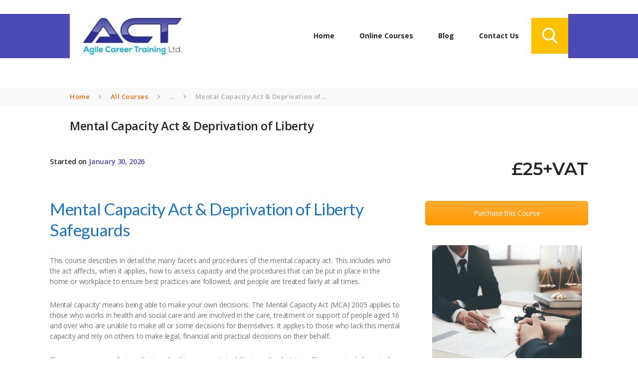

--- FILE ---
content_type: text/html; charset=UTF-8
request_url: https://www.agilecareertraining.co.uk/courses/mental-capacity-act-deprivation-of-liberty-safeguards/
body_size: 23051
content:
<!DOCTYPE html>
<html lang="en-US" class="no-js scheme_default">
<head>
	


<!-- Google Tag Manager -->
<script>(function(w,d,s,l,i){w[l]=w[l]||[];w[l].push({'gtm.start':
new Date().getTime(),event:'gtm.js'});var f=d.getElementsByTagName(s)[0],
j=d.createElement(s),dl=l!='dataLayer'?'&l='+l:'';j.async=true;j.src=
'https://www.googletagmanager.com/gtm.js?id='+i+dl;f.parentNode.insertBefore(j,f);
})(window,document,'script','dataLayer','GTM-5NRLDXX');</script>
<!-- End Google Tag Manager -->

	<meta name="google-site-verification" content="cIaPTnL9Jhwr5h3vhlUH0j6g2upT4nS99oGP3C3qcxQ" />
	
			<meta charset="UTF-8">
		<meta name="viewport" content="width=device-width, initial-scale=1, maximum-scale=1">
		<meta name="format-detection" content="telephone=no">
		<link rel="profile" href="http://gmpg.org/xfn/11">
		<link rel="pingback" href="https://www.agilecareertraining.co.uk/xmlrpc.php">
		<title>Mental Capacity &amp; Deprivation of Liberty Training|CPD Accredited</title>
<meta name='robots' content='max-image-preview:large' />

<!-- This site is optimized with the Yoast SEO Premium plugin v12.0 - https://yoast.com/wordpress/plugins/seo/ -->
<meta name="description" content="Mental Capacity Act &amp; Deprivation of Liberty training details when the act applies and goes through the safeguards that ensure fairness in the process"/>
<link rel="canonical" href="https://www.agilecareertraining.co.uk/courses/mental-capacity-act-deprivation-of-liberty-safeguards/" />
<meta property="og:locale" content="en_US" />
<meta property="og:type" content="article" />
<meta property="og:title" content="Mental Capacity &amp; Deprivation of Liberty Training|CPD Accredited" />
<meta property="og:description" content="Mental Capacity Act &amp; Deprivation of Liberty training details when the act applies and goes through the safeguards that ensure fairness in the process" />
<meta property="og:url" content="https://www.agilecareertraining.co.uk/courses/mental-capacity-act-deprivation-of-liberty-safeguards/" />
<meta property="og:site_name" content="Agile Career Training" />
<meta property="article:publisher" content="https://www.facebook.com/Agile-Career-Learning-Ltd-848324328877569/?modal=admin_todo_tour" />
<meta property="og:image" content="https://www.agilecareertraining.co.uk/wp-content/uploads/2019/07/mental-capacity-act-1.png" />
<meta property="og:image:secure_url" content="https://www.agilecareertraining.co.uk/wp-content/uploads/2019/07/mental-capacity-act-1.png" />
<meta property="og:image:width" content="300" />
<meta property="og:image:height" content="300" />
<meta name="twitter:card" content="summary_large_image" />
<meta name="twitter:description" content="Mental Capacity Act &amp; Deprivation of Liberty training details when the act applies and goes through the safeguards that ensure fairness in the process" />
<meta name="twitter:title" content="Mental Capacity &amp; Deprivation of Liberty Training|CPD Accredited" />
<meta name="twitter:site" content="@agiletraininguk" />
<meta name="twitter:image" content="https://www.agilecareertraining.co.uk/wp-content/uploads/2019/07/mental-capacity-act-1.png" />
<meta name="twitter:creator" content="@agiletraininguk" />
<script type='application/ld+json' class='yoast-schema-graph yoast-schema-graph--main'>{"@context":"https://schema.org","@graph":[{"@type":"Organization","@id":"https://www.agilecareertraining.co.uk/#organization","name":"Agile Career Training Ltd","url":"https://www.agilecareertraining.co.uk/","sameAs":["https://www.facebook.com/Agile-Career-Learning-Ltd-848324328877569/?modal=admin_todo_tour","https://www.linkedin.com/company/20322268","https://twitter.com/agiletraininguk"],"logo":{"@type":"ImageObject","@id":"https://www.agilecareertraining.co.uk/#logo","url":false,"caption":"Agile Career Training Ltd"},"image":{"@id":"https://www.agilecareertraining.co.uk/#logo"}},{"@type":"WebSite","@id":"https://www.agilecareertraining.co.uk/#website","url":"https://www.agilecareertraining.co.uk/","name":"Agile Career Training","publisher":{"@id":"https://www.agilecareertraining.co.uk/#organization"},"potentialAction":{"@type":"SearchAction","target":"https://www.agilecareertraining.co.uk/?s={search_term_string}","query-input":"required name=search_term_string"}},{"@type":"ImageObject","@id":"https://www.agilecareertraining.co.uk/courses/mental-capacity-act-deprivation-of-liberty-safeguards/#primaryimage","url":"https://www.agilecareertraining.co.uk/wp-content/uploads/2019/07/mental-capacity-act-1.png","width":300,"height":300,"caption":"mental capacity act"},{"@type":"WebPage","@id":"https://www.agilecareertraining.co.uk/courses/mental-capacity-act-deprivation-of-liberty-safeguards/#webpage","url":"https://www.agilecareertraining.co.uk/courses/mental-capacity-act-deprivation-of-liberty-safeguards/","inLanguage":"en-US","name":"Mental Capacity &amp; Deprivation of Liberty Training|CPD Accredited","isPartOf":{"@id":"https://www.agilecareertraining.co.uk/#website"},"primaryImageOfPage":{"@id":"https://www.agilecareertraining.co.uk/courses/mental-capacity-act-deprivation-of-liberty-safeguards/#primaryimage"},"datePublished":"2019-07-08T14:15:18+01:00","dateModified":"2021-09-04T21:26:05+01:00","description":"Mental Capacity Act & Deprivation of Liberty training details when the act applies and goes through the safeguards that ensure fairness in the process"}]}</script>
<!-- / Yoast SEO Premium plugin. -->

<link rel='dns-prefetch' href='//fonts.googleapis.com' />
<link rel="alternate" type="application/rss+xml" title="Agile Career Training &raquo; Feed" href="https://www.agilecareertraining.co.uk/feed/" />
<link rel="alternate" type="application/rss+xml" title="Agile Career Training &raquo; Comments Feed" href="https://www.agilecareertraining.co.uk/comments/feed/" />
<meta property="og:site_name" content="Agile Career Training" />
			<meta property="og:description" content="Accredited Online Training" />
			<meta property="og:type" content="website" />				<meta property="og:image" content="//www.agilecareertraining.co.uk/wp-content/uploads/2020/01/cropped-actlogo.jpg" />
				<script type="text/javascript">
/* <![CDATA[ */
window._wpemojiSettings = {"baseUrl":"https:\/\/s.w.org\/images\/core\/emoji\/14.0.0\/72x72\/","ext":".png","svgUrl":"https:\/\/s.w.org\/images\/core\/emoji\/14.0.0\/svg\/","svgExt":".svg","source":{"concatemoji":"https:\/\/www.agilecareertraining.co.uk\/wp-includes\/js\/wp-emoji-release.min.js?ver=6.4.7"}};
/*! This file is auto-generated */
!function(i,n){var o,s,e;function c(e){try{var t={supportTests:e,timestamp:(new Date).valueOf()};sessionStorage.setItem(o,JSON.stringify(t))}catch(e){}}function p(e,t,n){e.clearRect(0,0,e.canvas.width,e.canvas.height),e.fillText(t,0,0);var t=new Uint32Array(e.getImageData(0,0,e.canvas.width,e.canvas.height).data),r=(e.clearRect(0,0,e.canvas.width,e.canvas.height),e.fillText(n,0,0),new Uint32Array(e.getImageData(0,0,e.canvas.width,e.canvas.height).data));return t.every(function(e,t){return e===r[t]})}function u(e,t,n){switch(t){case"flag":return n(e,"\ud83c\udff3\ufe0f\u200d\u26a7\ufe0f","\ud83c\udff3\ufe0f\u200b\u26a7\ufe0f")?!1:!n(e,"\ud83c\uddfa\ud83c\uddf3","\ud83c\uddfa\u200b\ud83c\uddf3")&&!n(e,"\ud83c\udff4\udb40\udc67\udb40\udc62\udb40\udc65\udb40\udc6e\udb40\udc67\udb40\udc7f","\ud83c\udff4\u200b\udb40\udc67\u200b\udb40\udc62\u200b\udb40\udc65\u200b\udb40\udc6e\u200b\udb40\udc67\u200b\udb40\udc7f");case"emoji":return!n(e,"\ud83e\udef1\ud83c\udffb\u200d\ud83e\udef2\ud83c\udfff","\ud83e\udef1\ud83c\udffb\u200b\ud83e\udef2\ud83c\udfff")}return!1}function f(e,t,n){var r="undefined"!=typeof WorkerGlobalScope&&self instanceof WorkerGlobalScope?new OffscreenCanvas(300,150):i.createElement("canvas"),a=r.getContext("2d",{willReadFrequently:!0}),o=(a.textBaseline="top",a.font="600 32px Arial",{});return e.forEach(function(e){o[e]=t(a,e,n)}),o}function t(e){var t=i.createElement("script");t.src=e,t.defer=!0,i.head.appendChild(t)}"undefined"!=typeof Promise&&(o="wpEmojiSettingsSupports",s=["flag","emoji"],n.supports={everything:!0,everythingExceptFlag:!0},e=new Promise(function(e){i.addEventListener("DOMContentLoaded",e,{once:!0})}),new Promise(function(t){var n=function(){try{var e=JSON.parse(sessionStorage.getItem(o));if("object"==typeof e&&"number"==typeof e.timestamp&&(new Date).valueOf()<e.timestamp+604800&&"object"==typeof e.supportTests)return e.supportTests}catch(e){}return null}();if(!n){if("undefined"!=typeof Worker&&"undefined"!=typeof OffscreenCanvas&&"undefined"!=typeof URL&&URL.createObjectURL&&"undefined"!=typeof Blob)try{var e="postMessage("+f.toString()+"("+[JSON.stringify(s),u.toString(),p.toString()].join(",")+"));",r=new Blob([e],{type:"text/javascript"}),a=new Worker(URL.createObjectURL(r),{name:"wpTestEmojiSupports"});return void(a.onmessage=function(e){c(n=e.data),a.terminate(),t(n)})}catch(e){}c(n=f(s,u,p))}t(n)}).then(function(e){for(var t in e)n.supports[t]=e[t],n.supports.everything=n.supports.everything&&n.supports[t],"flag"!==t&&(n.supports.everythingExceptFlag=n.supports.everythingExceptFlag&&n.supports[t]);n.supports.everythingExceptFlag=n.supports.everythingExceptFlag&&!n.supports.flag,n.DOMReady=!1,n.readyCallback=function(){n.DOMReady=!0}}).then(function(){return e}).then(function(){var e;n.supports.everything||(n.readyCallback(),(e=n.source||{}).concatemoji?t(e.concatemoji):e.wpemoji&&e.twemoji&&(t(e.twemoji),t(e.wpemoji)))}))}((window,document),window._wpemojiSettings);
/* ]]> */
</script>
<link property="stylesheet" rel='stylesheet' id='sbi_styles-css' href='https://www.agilecareertraining.co.uk/wp-content/plugins/instagram-feed/css/sbi-styles.min.css?ver=6.2.10' type='text/css' media='all' />
<style id='wp-emoji-styles-inline-css' type='text/css'>

	img.wp-smiley, img.emoji {
		display: inline !important;
		border: none !important;
		box-shadow: none !important;
		height: 1em !important;
		width: 1em !important;
		margin: 0 0.07em !important;
		vertical-align: -0.1em !important;
		background: none !important;
		padding: 0 !important;
	}
</style>
<link property="stylesheet" rel='stylesheet' id='wp-block-library-css' href='https://www.agilecareertraining.co.uk/wp-includes/css/dist/block-library/style.min.css?ver=6.4.7' type='text/css' media='all' />
<style id='classic-theme-styles-inline-css' type='text/css'>
/*! This file is auto-generated */
.wp-block-button__link{color:#fff;background-color:#32373c;border-radius:9999px;box-shadow:none;text-decoration:none;padding:calc(.667em + 2px) calc(1.333em + 2px);font-size:1.125em}.wp-block-file__button{background:#32373c;color:#fff;text-decoration:none}
</style>
<style id='global-styles-inline-css' type='text/css'>
body{--wp--preset--color--black: #000000;--wp--preset--color--cyan-bluish-gray: #abb8c3;--wp--preset--color--white: #ffffff;--wp--preset--color--pale-pink: #f78da7;--wp--preset--color--vivid-red: #cf2e2e;--wp--preset--color--luminous-vivid-orange: #ff6900;--wp--preset--color--luminous-vivid-amber: #fcb900;--wp--preset--color--light-green-cyan: #7bdcb5;--wp--preset--color--vivid-green-cyan: #00d084;--wp--preset--color--pale-cyan-blue: #8ed1fc;--wp--preset--color--vivid-cyan-blue: #0693e3;--wp--preset--color--vivid-purple: #9b51e0;--wp--preset--gradient--vivid-cyan-blue-to-vivid-purple: linear-gradient(135deg,rgba(6,147,227,1) 0%,rgb(155,81,224) 100%);--wp--preset--gradient--light-green-cyan-to-vivid-green-cyan: linear-gradient(135deg,rgb(122,220,180) 0%,rgb(0,208,130) 100%);--wp--preset--gradient--luminous-vivid-amber-to-luminous-vivid-orange: linear-gradient(135deg,rgba(252,185,0,1) 0%,rgba(255,105,0,1) 100%);--wp--preset--gradient--luminous-vivid-orange-to-vivid-red: linear-gradient(135deg,rgba(255,105,0,1) 0%,rgb(207,46,46) 100%);--wp--preset--gradient--very-light-gray-to-cyan-bluish-gray: linear-gradient(135deg,rgb(238,238,238) 0%,rgb(169,184,195) 100%);--wp--preset--gradient--cool-to-warm-spectrum: linear-gradient(135deg,rgb(74,234,220) 0%,rgb(151,120,209) 20%,rgb(207,42,186) 40%,rgb(238,44,130) 60%,rgb(251,105,98) 80%,rgb(254,248,76) 100%);--wp--preset--gradient--blush-light-purple: linear-gradient(135deg,rgb(255,206,236) 0%,rgb(152,150,240) 100%);--wp--preset--gradient--blush-bordeaux: linear-gradient(135deg,rgb(254,205,165) 0%,rgb(254,45,45) 50%,rgb(107,0,62) 100%);--wp--preset--gradient--luminous-dusk: linear-gradient(135deg,rgb(255,203,112) 0%,rgb(199,81,192) 50%,rgb(65,88,208) 100%);--wp--preset--gradient--pale-ocean: linear-gradient(135deg,rgb(255,245,203) 0%,rgb(182,227,212) 50%,rgb(51,167,181) 100%);--wp--preset--gradient--electric-grass: linear-gradient(135deg,rgb(202,248,128) 0%,rgb(113,206,126) 100%);--wp--preset--gradient--midnight: linear-gradient(135deg,rgb(2,3,129) 0%,rgb(40,116,252) 100%);--wp--preset--font-size--small: 13px;--wp--preset--font-size--medium: 20px;--wp--preset--font-size--large: 36px;--wp--preset--font-size--x-large: 42px;--wp--preset--spacing--20: 0.44rem;--wp--preset--spacing--30: 0.67rem;--wp--preset--spacing--40: 1rem;--wp--preset--spacing--50: 1.5rem;--wp--preset--spacing--60: 2.25rem;--wp--preset--spacing--70: 3.38rem;--wp--preset--spacing--80: 5.06rem;--wp--preset--shadow--natural: 6px 6px 9px rgba(0, 0, 0, 0.2);--wp--preset--shadow--deep: 12px 12px 50px rgba(0, 0, 0, 0.4);--wp--preset--shadow--sharp: 6px 6px 0px rgba(0, 0, 0, 0.2);--wp--preset--shadow--outlined: 6px 6px 0px -3px rgba(255, 255, 255, 1), 6px 6px rgba(0, 0, 0, 1);--wp--preset--shadow--crisp: 6px 6px 0px rgba(0, 0, 0, 1);}:where(.is-layout-flex){gap: 0.5em;}:where(.is-layout-grid){gap: 0.5em;}body .is-layout-flow > .alignleft{float: left;margin-inline-start: 0;margin-inline-end: 2em;}body .is-layout-flow > .alignright{float: right;margin-inline-start: 2em;margin-inline-end: 0;}body .is-layout-flow > .aligncenter{margin-left: auto !important;margin-right: auto !important;}body .is-layout-constrained > .alignleft{float: left;margin-inline-start: 0;margin-inline-end: 2em;}body .is-layout-constrained > .alignright{float: right;margin-inline-start: 2em;margin-inline-end: 0;}body .is-layout-constrained > .aligncenter{margin-left: auto !important;margin-right: auto !important;}body .is-layout-constrained > :where(:not(.alignleft):not(.alignright):not(.alignfull)){max-width: var(--wp--style--global--content-size);margin-left: auto !important;margin-right: auto !important;}body .is-layout-constrained > .alignwide{max-width: var(--wp--style--global--wide-size);}body .is-layout-flex{display: flex;}body .is-layout-flex{flex-wrap: wrap;align-items: center;}body .is-layout-flex > *{margin: 0;}body .is-layout-grid{display: grid;}body .is-layout-grid > *{margin: 0;}:where(.wp-block-columns.is-layout-flex){gap: 2em;}:where(.wp-block-columns.is-layout-grid){gap: 2em;}:where(.wp-block-post-template.is-layout-flex){gap: 1.25em;}:where(.wp-block-post-template.is-layout-grid){gap: 1.25em;}.has-black-color{color: var(--wp--preset--color--black) !important;}.has-cyan-bluish-gray-color{color: var(--wp--preset--color--cyan-bluish-gray) !important;}.has-white-color{color: var(--wp--preset--color--white) !important;}.has-pale-pink-color{color: var(--wp--preset--color--pale-pink) !important;}.has-vivid-red-color{color: var(--wp--preset--color--vivid-red) !important;}.has-luminous-vivid-orange-color{color: var(--wp--preset--color--luminous-vivid-orange) !important;}.has-luminous-vivid-amber-color{color: var(--wp--preset--color--luminous-vivid-amber) !important;}.has-light-green-cyan-color{color: var(--wp--preset--color--light-green-cyan) !important;}.has-vivid-green-cyan-color{color: var(--wp--preset--color--vivid-green-cyan) !important;}.has-pale-cyan-blue-color{color: var(--wp--preset--color--pale-cyan-blue) !important;}.has-vivid-cyan-blue-color{color: var(--wp--preset--color--vivid-cyan-blue) !important;}.has-vivid-purple-color{color: var(--wp--preset--color--vivid-purple) !important;}.has-black-background-color{background-color: var(--wp--preset--color--black) !important;}.has-cyan-bluish-gray-background-color{background-color: var(--wp--preset--color--cyan-bluish-gray) !important;}.has-white-background-color{background-color: var(--wp--preset--color--white) !important;}.has-pale-pink-background-color{background-color: var(--wp--preset--color--pale-pink) !important;}.has-vivid-red-background-color{background-color: var(--wp--preset--color--vivid-red) !important;}.has-luminous-vivid-orange-background-color{background-color: var(--wp--preset--color--luminous-vivid-orange) !important;}.has-luminous-vivid-amber-background-color{background-color: var(--wp--preset--color--luminous-vivid-amber) !important;}.has-light-green-cyan-background-color{background-color: var(--wp--preset--color--light-green-cyan) !important;}.has-vivid-green-cyan-background-color{background-color: var(--wp--preset--color--vivid-green-cyan) !important;}.has-pale-cyan-blue-background-color{background-color: var(--wp--preset--color--pale-cyan-blue) !important;}.has-vivid-cyan-blue-background-color{background-color: var(--wp--preset--color--vivid-cyan-blue) !important;}.has-vivid-purple-background-color{background-color: var(--wp--preset--color--vivid-purple) !important;}.has-black-border-color{border-color: var(--wp--preset--color--black) !important;}.has-cyan-bluish-gray-border-color{border-color: var(--wp--preset--color--cyan-bluish-gray) !important;}.has-white-border-color{border-color: var(--wp--preset--color--white) !important;}.has-pale-pink-border-color{border-color: var(--wp--preset--color--pale-pink) !important;}.has-vivid-red-border-color{border-color: var(--wp--preset--color--vivid-red) !important;}.has-luminous-vivid-orange-border-color{border-color: var(--wp--preset--color--luminous-vivid-orange) !important;}.has-luminous-vivid-amber-border-color{border-color: var(--wp--preset--color--luminous-vivid-amber) !important;}.has-light-green-cyan-border-color{border-color: var(--wp--preset--color--light-green-cyan) !important;}.has-vivid-green-cyan-border-color{border-color: var(--wp--preset--color--vivid-green-cyan) !important;}.has-pale-cyan-blue-border-color{border-color: var(--wp--preset--color--pale-cyan-blue) !important;}.has-vivid-cyan-blue-border-color{border-color: var(--wp--preset--color--vivid-cyan-blue) !important;}.has-vivid-purple-border-color{border-color: var(--wp--preset--color--vivid-purple) !important;}.has-vivid-cyan-blue-to-vivid-purple-gradient-background{background: var(--wp--preset--gradient--vivid-cyan-blue-to-vivid-purple) !important;}.has-light-green-cyan-to-vivid-green-cyan-gradient-background{background: var(--wp--preset--gradient--light-green-cyan-to-vivid-green-cyan) !important;}.has-luminous-vivid-amber-to-luminous-vivid-orange-gradient-background{background: var(--wp--preset--gradient--luminous-vivid-amber-to-luminous-vivid-orange) !important;}.has-luminous-vivid-orange-to-vivid-red-gradient-background{background: var(--wp--preset--gradient--luminous-vivid-orange-to-vivid-red) !important;}.has-very-light-gray-to-cyan-bluish-gray-gradient-background{background: var(--wp--preset--gradient--very-light-gray-to-cyan-bluish-gray) !important;}.has-cool-to-warm-spectrum-gradient-background{background: var(--wp--preset--gradient--cool-to-warm-spectrum) !important;}.has-blush-light-purple-gradient-background{background: var(--wp--preset--gradient--blush-light-purple) !important;}.has-blush-bordeaux-gradient-background{background: var(--wp--preset--gradient--blush-bordeaux) !important;}.has-luminous-dusk-gradient-background{background: var(--wp--preset--gradient--luminous-dusk) !important;}.has-pale-ocean-gradient-background{background: var(--wp--preset--gradient--pale-ocean) !important;}.has-electric-grass-gradient-background{background: var(--wp--preset--gradient--electric-grass) !important;}.has-midnight-gradient-background{background: var(--wp--preset--gradient--midnight) !important;}.has-small-font-size{font-size: var(--wp--preset--font-size--small) !important;}.has-medium-font-size{font-size: var(--wp--preset--font-size--medium) !important;}.has-large-font-size{font-size: var(--wp--preset--font-size--large) !important;}.has-x-large-font-size{font-size: var(--wp--preset--font-size--x-large) !important;}
.wp-block-navigation a:where(:not(.wp-element-button)){color: inherit;}
:where(.wp-block-post-template.is-layout-flex){gap: 1.25em;}:where(.wp-block-post-template.is-layout-grid){gap: 1.25em;}
:where(.wp-block-columns.is-layout-flex){gap: 2em;}:where(.wp-block-columns.is-layout-grid){gap: 2em;}
.wp-block-pullquote{font-size: 1.5em;line-height: 1.6;}
</style>
<link property="stylesheet" rel='stylesheet' id='contact-form-7-css' href='https://www.agilecareertraining.co.uk/wp-content/plugins/contact-form-7/includes/css/styles.css?ver=5.9.3' type='text/css' media='all' />
<link property="stylesheet" rel='stylesheet' id='trx_addons-icons-css' href='https://www.agilecareertraining.co.uk/wp-content/plugins/trx_addons/css/font-icons/css/trx_addons_icons-embedded.min.css' type='text/css' media='all' />
<link property="stylesheet" rel='stylesheet' id='swiperslider-css' href='https://www.agilecareertraining.co.uk/wp-content/plugins/trx_addons/js/swiper/swiper.min.css' type='text/css' media='all' />
<link property="stylesheet" rel='stylesheet' id='magnific-popup-css' href='https://www.agilecareertraining.co.uk/wp-content/plugins/trx_addons/js/magnific/magnific-popup.min.css' type='text/css' media='all' />
<link property="stylesheet" rel='stylesheet' id='trx_addons-css' href='https://www.agilecareertraining.co.uk/wp-content/plugins/trx_addons/css/trx_addons.css' type='text/css' media='all' />
<link property="stylesheet" rel='stylesheet' id='trx_addons-animation-css' href='https://www.agilecareertraining.co.uk/wp-content/plugins/trx_addons/css/trx_addons.animation.min.css' type='text/css' media='all' />
<link property="stylesheet" rel='stylesheet' id='hogwords-parent-style-css' href='https://www.agilecareertraining.co.uk/wp-content/themes/hogwords/style.css?ver=6.4.7' type='text/css' media='all' />
<link property="stylesheet" rel='stylesheet' id='tablepress-default-css' href='https://www.agilecareertraining.co.uk/wp-content/plugins/tablepress/css/build/default.css?ver=2.2.5' type='text/css' media='all' />
<link property="stylesheet" rel='stylesheet' id='js_composer_front-css' href='https://www.agilecareertraining.co.uk/wp-content/plugins/js_composer/assets/css/js_composer.min.css?ver=5.7' type='text/css' media='all' />
<link property="stylesheet" rel='stylesheet' id='video-conferencing-with-zoom-api-css' href='https://www.agilecareertraining.co.uk/wp-content/plugins/video-conferencing-with-zoom-api/assets/public/css/style.min.css?ver=4.4.6' type='text/css' media='all' />
<link property="stylesheet" rel='stylesheet' id='hogwords-font-google_fonts-css' href='https://fonts.googleapis.com/css?family=Open+Sans:300,400,600,700,800|Montserrat:300,400,500,600,700,800,900|Love+Ya+Like+A+Sister:400&#038;subset=latin,latin-ext' type='text/css' media='all' />
<link property="stylesheet" rel='stylesheet' id='fontello-icons-css' href='https://www.agilecareertraining.co.uk/wp-content/themes/hogwords/css/font-icons/css/fontello-embedded.css' type='text/css' media='all' />
<link property="stylesheet" rel='stylesheet' id='hogwords-main-css' href='https://www.agilecareertraining.co.uk/wp-content/themes/hogwords/style.css' type='text/css' media='all' />
<style id='hogwords-main-inline-css' type='text/css'>
.post-navigation .nav-previous a .nav-arrow { background-image: url(https://www.agilecareertraining.co.uk/wp-content/uploads/2019/07/Fire-marshal-care-homes-1-300x208.png); }.post-navigation .nav-next a .nav-arrow { background-image: url(https://www.agilecareertraining.co.uk/wp-content/uploads/2019/07/Food-hygiene-level-5-1-300x208.png); }
</style>
<link property="stylesheet" rel='stylesheet' id='hogwords-styles-css' href='https://www.agilecareertraining.co.uk/wp-content/themes/hogwords/css/__styles.css' type='text/css' media='all' />
<link property="stylesheet" rel='stylesheet' id='hogwords-colors-css' href='https://www.agilecareertraining.co.uk/wp-content/themes/hogwords/css/__colors.css' type='text/css' media='all' />
<link property="stylesheet" rel='stylesheet' id='mediaelement-css' href='https://www.agilecareertraining.co.uk/wp-includes/js/mediaelement/mediaelementplayer-legacy.min.css?ver=4.2.17' type='text/css' media='all' />
<link property="stylesheet" rel='stylesheet' id='wp-mediaelement-css' href='https://www.agilecareertraining.co.uk/wp-includes/js/mediaelement/wp-mediaelement.min.css?ver=6.4.7' type='text/css' media='all' />
<link property="stylesheet" rel='stylesheet' id='hogwords-child-css' href='https://www.agilecareertraining.co.uk/wp-content/themes/hogwords-child/style.css' type='text/css' media='all' />
<link property="stylesheet" rel='stylesheet' id='trx_addons-responsive-css' href='https://www.agilecareertraining.co.uk/wp-content/plugins/trx_addons/css/trx_addons.responsive.css' type='text/css' media='all' />
<link property="stylesheet" rel='stylesheet' id='hogwords-responsive-css' href='https://www.agilecareertraining.co.uk/wp-content/themes/hogwords/css/responsive.css' type='text/css' media='all' />
<script type="text/javascript" src="https://www.agilecareertraining.co.uk/wp-includes/js/jquery/jquery.min.js?ver=3.7.1" id="jquery-core-js"></script>
<script type="text/javascript" src="https://www.agilecareertraining.co.uk/wp-includes/js/jquery/jquery-migrate.min.js?ver=3.4.1" id="jquery-migrate-js"></script>
<link rel="https://api.w.org/" href="https://www.agilecareertraining.co.uk/wp-json/" /><link rel="EditURI" type="application/rsd+xml" title="RSD" href="https://www.agilecareertraining.co.uk/xmlrpc.php?rsd" />
<meta name="generator" content="WordPress 6.4.7" />
<link rel='shortlink' href='https://www.agilecareertraining.co.uk/?p=1250' />
<link rel="alternate" type="application/json+oembed" href="https://www.agilecareertraining.co.uk/wp-json/oembed/1.0/embed?url=https%3A%2F%2Fwww.agilecareertraining.co.uk%2Fcourses%2Fmental-capacity-act-deprivation-of-liberty-safeguards%2F" />
<link rel="alternate" type="text/xml+oembed" href="https://www.agilecareertraining.co.uk/wp-json/oembed/1.0/embed?url=https%3A%2F%2Fwww.agilecareertraining.co.uk%2Fcourses%2Fmental-capacity-act-deprivation-of-liberty-safeguards%2F&#038;format=xml" />
<script>readMoreArgs = []</script><script type="text/javascript">
				EXPM_VERSION=3.381;EXPM_AJAX_URL='https://www.agilecareertraining.co.uk/wp-admin/admin-ajax.php';
			function yrmAddEvent(element, eventName, fn) {
				if (element.addEventListener)
					element.addEventListener(eventName, fn, false);
				else if (element.attachEvent)
					element.attachEvent('on' + eventName, fn);
			}
			</script><meta name="generator" content="Powered by WPBakery Page Builder - drag and drop page builder for WordPress."/>
<!--[if lte IE 9]><link rel="stylesheet" type="text/css" href="https://www.agilecareertraining.co.uk/wp-content/plugins/js_composer/assets/css/vc_lte_ie9.min.css" media="screen"><![endif]--><link rel="icon" href="https://www.agilecareertraining.co.uk/wp-content/uploads/2020/01/cropped-actlogo-1-32x32.jpg" sizes="32x32" />
<link rel="icon" href="https://www.agilecareertraining.co.uk/wp-content/uploads/2020/01/cropped-actlogo-1-192x192.jpg" sizes="192x192" />
<link rel="apple-touch-icon" href="https://www.agilecareertraining.co.uk/wp-content/uploads/2020/01/cropped-actlogo-1-180x180.jpg" />
<meta name="msapplication-TileImage" content="https://www.agilecareertraining.co.uk/wp-content/uploads/2020/01/cropped-actlogo-1-270x270.jpg" />
		<style type="text/css" id="wp-custom-css">
			.page_wrap{
	margin-bottom:-34px !important;
}
#wp-admin-bar-nitropack-top-menu{display:none !important;}
.sc_courses_item_meta {
    display: none;
}
.sc_courses_price {
  text-align:center;
	font-size:25px;
}

		</style>
		<style type="text/css" data-type="vc_shortcodes-custom-css">.vc_custom_1576334530362{background-color: #e2e2e2 !important;}.vc_custom_1610878710295{margin-top: 30px !important;}.vc_custom_1606860827668{margin-top: 40px !important;margin-bottom: 15px !important;}.vc_custom_1607091980399{margin-top: 40px !important;}.vc_custom_1579624530057{margin-top: 25px !important;}.vc_custom_1578217285914{margin-top: 25px !important;margin-left: 25px !important;background-color: #e2e2e2 !important;}.vc_custom_1618083994799{padding-top: 30px !important;}.vc_custom_1630790755371{margin-top: 30px !important;margin-bottom: 25px !important;}.vc_custom_1578691980401{margin-top: 40px !important;}.vc_custom_1596288231937{margin-top: 20px !important;margin-right: 50px !important;margin-left: 50px !important;border-radius: 3px !important;}</style><noscript><style type="text/css"> .wpb_animate_when_almost_visible { opacity: 1; }</style></noscript><style type="text/css" id="trx_addons-inline-styles-inline-css">.vc_custom_1516721832614{background-size: cover !important;}.vc_custom_1512053541910{background-color: #f9f9f9 !important;background-size: cover !important;}.vc_custom_1512474693697{background-color: #ffffff !important;background-size: cover !important;}.vc_custom_1579275460814{background-color: #4a4ab5 !important;}.vc_custom_1579275731860{background-color: #ffffff !important;}.vc_custom_1579286272203{background-color: #4a4ab5 !important;}.vc_custom_1579276735518{background-color: #4a4ab5 !important;}.sc_layouts_title_title{font-size:0.7em}.sc_layouts_row .custom-logo-link img,.custom-logo-link img,.sc_layouts_row .sc_layouts_logo img,.sc_layouts_logo img{max-height:107px}</style></head>

<body class="cpt_courses-template-default single single-cpt_courses postid-1250 wp-custom-logo body_tag scheme_default blog_mode_courses body_style_fullwide  is_stream blog_style_gallery_3 sidebar_hide expand_content header_type_custom header_style_header-custom-5 header_position_default header_mobile_enabled menu_style_top no_layout wpb-js-composer js-comp-ver-5.7 vc_responsive">

<!-- Google Tag Manager (noscript) -->
<noscript><iframe src="https://www.googletagmanager.com/ns.html?id=GTM-5NRLDXX"
height="0" width="0" style="display:none;visibility:hidden"></iframe></noscript>
<!-- End Google Tag Manager (noscript) -->

	
	<div class="body_wrap">

		<div class="page_wrap"><header class="top_panel top_panel_custom top_panel_custom_5 top_panel_custom_header-default without_bg_image with_featured_image scheme_default"><div class="vc_row wpb_row vc_row-fluid z_index_higher vc_custom_1516721832614 vc_row-has-fill sc_layouts_row sc_layouts_row_type_compact sc_layouts_hide_on_mobile scheme_default"><div class="wpb_column vc_column_container vc_col-sm-12 sc_layouts_column sc_layouts_column_align_center sc_layouts_column_icons_position_left"><div class="vc_column-inner"><div class="wpb_wrapper"><div id="sc_content_853554667"
		class="sc_content color_style_default sc_content_default sc_content_width_1_1 sc_float_center"><div class="sc_content_container"><div class="vc_row wpb_row vc_inner vc_row-fluid vc_row-o-equal-height vc_row-o-content-middle vc_row-flex scheme_default"><div class="wpb_column vc_column_container vc_col-sm-6 vc_col-xs-6 sc_layouts_column sc_layouts_column_align_left sc_layouts_column_icons_position_left"><div class="vc_column-inner"><div class="wpb_wrapper"><div class="sc_layouts_item"><div id="sc_layouts_iconed_text_513629195" class="sc_layouts_iconed_text"></div><!-- /.sc_layouts_iconed_text --></div></div></div></div><div class="wpb_column vc_column_container vc_col-sm-6 vc_col-xs-6 sc_layouts_column sc_layouts_column_align_right sc_layouts_column_icons_position_left"><div class="vc_column-inner"><div class="wpb_wrapper"></div></div></div></div></div></div><!-- /.sc_content --><div class="vc_empty_space"   style="height: 0.5em" ><span class="vc_empty_space_inner"></span></div>
</div></div></div></div><div class="vc_row wpb_row vc_row-fluid sc_layouts_row sc_layouts_row_type_narrow sc_layouts_row_fixed"><div class="wpb_column vc_column_container vc_col-sm-12 vc_col-has-fill sc_layouts_column_icons_position_left scheme_default"><div class="vc_column-inner vc_custom_1579275460814"><div class="wpb_wrapper"><div id="sc_content_351585916"
		class="sc_content color_style_default sc_content_default sc_content_width_1_1 sc_float_center  vc_custom_1579275731860"><div class="sc_content_container"><div class="vc_row wpb_row vc_inner vc_row-fluid vc_row-o-equal-height vc_row-o-content-middle vc_row-flex scheme_dark"><div class="wpb_column vc_column_container vc_col-sm-3 vc_col-xs-5 sc_layouts_column sc_layouts_column_align_left sc_layouts_column_icons_position_left"><div class="vc_column-inner"><div class="wpb_wrapper"><div class="sc_layouts_item"><a href="https://www.agilecareertraining.co.uk/" id="sc_layouts_logo_1821639483" class="sc_layouts_logo sc_layouts_logo_default"><img class="logo_image" src="https://www.agilecareertraining.co.uk/wp-content/uploads/2017/11/Logosmallerfile-e1579370151934.jpg" alt="" width="300" height="122"></a><!-- /.sc_layouts_logo --></div></div></div></div><div class="wpb_column vc_column_container vc_col-sm-9 vc_col-xs-7 sc_layouts_column sc_layouts_column_align_right sc_layouts_column_icons_position_left"><div class="vc_column-inner"><div class="wpb_wrapper"><div class="sc_layouts_item sc_layouts_hide_on_mobile sc_layouts_hide_on_tablet sc_layouts_hide_on_notebook sc_layouts_hide_on_desktop"><div id="sc_layouts_login_1960990889" class="sc_layouts_login sc_layouts_menu sc_layouts_menu_default hide_on_desktop hide_on_notebook hide_on_tablet hide_on_mobile"><ul class="sc_layouts_login_menu sc_layouts_menu_nav sc_layouts_menu_no_collapse"><li class="menu-item"><a href="#trx_addons_login_popup" class="trx_addons_popup_link trx_addons_login_link "><span class="sc_layouts_item_icon sc_layouts_login_icon trx_addons_icon-user-alt"></span><span class="sc_layouts_item_details sc_layouts_login_details"><span class="sc_layouts_item_details_line1 sc_layouts_iconed_text_line1">Login</span><span class="sc_layouts_item_details_line2 sc_layouts_iconed_text_line2">Register</span></span></a></li></ul></div><!-- /.sc_layouts_login --></div><div class="sc_layouts_item"><nav class="sc_layouts_menu sc_layouts_menu_default menu_hover_fade hide_on_mobile" id="sc_layouts_menu_1354779152"		><ul id="menu_main" class="sc_layouts_menu_nav menu_main_nav"><li id="menu-item-832" class="menu-item menu-item-type-post_type menu-item-object-page menu-item-home menu-item-832"><a href="https://www.agilecareertraining.co.uk/"><span>Home</span></a></li><li id="menu-item-1286" class="menu-item menu-item-type-post_type menu-item-object-page menu-item-1286"><a href="https://www.agilecareertraining.co.uk/our-courses/"><span>Online Courses</span></a></li><li id="menu-item-3621" class="menu-item menu-item-type-post_type menu-item-object-page menu-item-3621"><a href="https://www.agilecareertraining.co.uk/blog-classic-2-columns/"><span>Blog</span></a></li><li id="menu-item-181" class="menu-item menu-item-type-post_type menu-item-object-page menu-item-181"><a href="https://www.agilecareertraining.co.uk/contact-us/"><span>Contact Us</span></a></li></ul></nav><!-- /.sc_layouts_menu --><div class="sc_layouts_iconed_text sc_layouts_menu_mobile_button">
		<a class="sc_layouts_item_link sc_layouts_iconed_text_link" href="#">
			<span class="sc_layouts_item_icon sc_layouts_iconed_text_icon trx_addons_icon-menu"></span>
		</a>
	</div></div><div class="sc_layouts_item"><div id="sc_layouts_search_592516500" class="sc_layouts_search"><div class="search_wrap search_style_fullscreen layouts_search">
	<div class="search_form_wrap">
		<form role="search" method="get" class="search_form" action="https://www.agilecareertraining.co.uk/">
			<input type="text" class="search_field" placeholder="Search" value="" name="s">
			<button type="submit" class="search_submit trx_addons_icon-search"></button>
							<a class="search_close trx_addons_icon-delete"></a>
					</form>
	</div>
	</div></div><!-- /.sc_layouts_search --></div></div></div></div></div></div></div><!-- /.sc_content --></div></div></div></div><div class="vc_row wpb_row vc_row-fluid"><div class="wpb_column vc_column_container vc_col-sm-12 sc_layouts_column_icons_position_left"><div class="vc_column-inner"><div class="wpb_wrapper"><div class="vc_empty_space  hide_on_tablet hide_on_mobile"   style="height: 2.3em" ><span class="vc_empty_space_inner"></span></div>
<div class="vc_empty_space"   style="height: 2em" ><span class="vc_empty_space_inner"></span></div>
</div></div></div></div><div class="vc_row wpb_row vc_row-fluid vc_custom_1512053541910 vc_row-has-fill sc_layouts_hide_on_frontpage"><div class="wpb_column vc_column_container vc_col-sm-12 sc_layouts_column_icons_position_left"><div class="vc_column-inner"><div class="wpb_wrapper"><div id="sc_content_1521565160"
		class="sc_content color_style_default sc_content_default sc_content_width_1_1 sc_float_center"><div class="sc_content_container"><div class="sc_layouts_item"><div id="sc_layouts_title_237929495" class="sc_layouts_title with_content"><div class="sc_layouts_title_content"><div class="sc_layouts_title_breadcrumbs"><div class="breadcrumbs"><a class="breadcrumbs_item home" href="https://www.agilecareertraining.co.uk/">Home</a><span class="breadcrumbs_delimiter"></span><a href="https://www.agilecareertraining.co.uk/courses/">All Courses</a><span class="breadcrumbs_delimiter"></span>...<span class="breadcrumbs_delimiter"></span><span class="breadcrumbs_item current">Mental Capacity Act &#038; Deprivation of...</span></div></div></div><!-- .sc_layouts_title_content --></div><!-- /.sc_layouts_title --></div></div></div><!-- /.sc_content --></div></div></div></div><div class="vc_row wpb_row vc_row-fluid vc_custom_1512474693697 vc_row-has-fill sc_layouts_hide_on_frontpage"><div class="wpb_column vc_column_container vc_col-sm-12 sc_layouts_column_icons_position_left"><div class="vc_column-inner"><div class="wpb_wrapper"><div id="sc_content_1635313513"
		class="sc_content color_style_default sc_content_default sc_content_width_1_1 sc_float_center"><div class="sc_content_container"><div class="sc_layouts_item"><div id="sc_layouts_title_1572440283" class="sc_layouts_title with_content"><div class="sc_layouts_title_content"><div class="sc_layouts_title_title">							<h1 class="sc_layouts_title_caption courses_page_title">Mental Capacity Act &#038; Deprivation of Liberty </h1>
							</div></div><!-- .sc_layouts_title_content --></div><!-- /.sc_layouts_title --></div></div></div><!-- /.sc_content --></div></div></div></div></header>	<div class="top_panel_mobile without_bg_image scheme_default"><div class="top_panel_mobile_navi sc_layouts_row sc_layouts_row_type_compact sc_layouts_row_delimiter sc_layouts_row_fixed sc_layouts_row_fixed_always">
			<div class="content_wrap">
				<div class="columns_wrap columns_fluid">
					<div class="sc_layouts_column sc_layouts_column_align_left sc_layouts_column_icons_position_left sc_layouts_column_fluid column-1_3"><div class="sc_layouts_item"><a class="sc_layouts_logo" href="https://www.agilecareertraining.co.uk/"><img src="//agilecareertraining.co.uk/wp-content/uploads/2020/01/actlogo.jpg" alt="actlogo.jpg"></a></div></div><div class="sc_layouts_column sc_layouts_column_align_right sc_layouts_column_icons_position_left sc_layouts_column_fluid  column-2_3"><div class="sc_layouts_item"><div class="search_wrap search_style_fullscreen header_mobile_search">
	<div class="search_form_wrap">
		<form role="search" method="get" class="search_form" action="https://www.agilecareertraining.co.uk/">
			<input type="text" class="search_field" placeholder="Search" value="" name="s">
			<button type="submit" class="search_submit trx_addons_icon-search"></button>
							<a class="search_close trx_addons_icon-delete"></a>
					</form>
	</div>
	</div></div><div class="sc_layouts_item">
							<div class="sc_layouts_iconed_text sc_layouts_menu_mobile_button">
								<a class="sc_layouts_item_link sc_layouts_iconed_text_link" href="#">
									<span class="sc_layouts_item_icon sc_layouts_iconed_text_icon trx_addons_icon-menu"></span>
								</a>
							</div>
						</div></div><!-- /.sc_layouts_column -->
				</div><!-- /.columns_wrap -->
			</div><!-- /.content_wrap -->
		</div><!-- /.sc_layouts_row --></div><!-- /.top_panel_mobile --><div class="menu_mobile_overlay"></div>
<div class="menu_mobile menu_mobile_fullscreen scheme_dark">
	<div class="menu_mobile_inner">
		<a class="menu_mobile_close icon-cancel"></a><a class="sc_layouts_logo" href="https://www.agilecareertraining.co.uk/"><img src="//agilecareertraining.co.uk/wp-content/uploads/2020/01/actlogo.jpg" alt="actlogo.jpg"></a><nav class="menu_mobile_nav_area"><ul id="menu_mobile_469853298"><li id="menu_mobile-item-832" class="menu-item menu-item-type-post_type menu-item-object-page menu-item-home menu-item-832"><a href="https://www.agilecareertraining.co.uk/"><span>Home</span></a></li><li id="menu_mobile-item-1286" class="menu-item menu-item-type-post_type menu-item-object-page menu-item-1286"><a href="https://www.agilecareertraining.co.uk/our-courses/"><span>Online Courses</span></a></li><li id="menu_mobile-item-3621" class="menu-item menu-item-type-post_type menu-item-object-page menu-item-3621"><a href="https://www.agilecareertraining.co.uk/blog-classic-2-columns/"><span>Blog</span></a></li><li id="menu_mobile-item-181" class="menu-item menu-item-type-post_type menu-item-object-page menu-item-181"><a href="https://www.agilecareertraining.co.uk/contact-us/"><span>Contact Us</span></a></li></ul></nav>	</div>
</div>

			<div class="page_content_wrap">

								<div class="content_wrap">
				
									

					<div class="content">
										
    <article id="post-1250" class="courses_single itemscope post-1250 cpt_courses type-cpt_courses status-publish hentry cpt_courses_group-health-and-social-care cpt_courses_group-health-safety-courses">

				
		<section class="courses_page_header">	
			<div class="courses_page_price">£25+VAT</div><div class="courses_page_meta">
				<span class="courses_page_meta_item courses_page_meta_date">Started on <span class="courses_page_meta_item_date">January 30, 2026</span></span></div>
		</section>
		<div class="courses_page_content entry-content"><div class="vc_row wpb_row vc_row-fluid"><div class="wpb_column vc_column_container vc_col-sm-8 sc_layouts_column_icons_position_left"><div class="vc_column-inner"><div class="wpb_wrapper"><h1 style="color: #1e73be;text-align: left;font-family:Lato;font-weight:400;font-style:normal" class="vc_custom_heading" >Mental Capacity Act &amp; Deprivation of Liberty Safeguards</h1>
	<div class="wpb_text_column wpb_content_element  vc_custom_1610878710295" >
		<div class="wpb_wrapper">
			<p>This course describes in detail the many facets and procedures of the mental capacity act. This includes who the act affects, when it applies, how to assess capacity and the procedures that can be put in place in the home or workplace to ensure best practices are followed, and people are treated fairly at all times.</p>
<p>Mental capacity&#8217; means being able to make your own decisions. The Mental Capacity Act (MCA) 2005 applies to those who works in health and social care and are involved in the care, treatment or support of people aged 16 and over who are unable to make all or some decisions for themselves. It applies to those who lack this mental capacity and rely on others to make legal, financial and practical decisions on their behalf.</p>
<p>There are numerous factors that can lead to a person&#8217;s inability to make decisions. These can include a stroke or brain injury, a mental health problem, dementia, a learning disability, confusion, drowsiness or unconsciousness because of an illness, and substance use.</p>

		</div>
	</div>
<h3 style="color: #1e73be;text-align: left;font-family:Lato;font-weight:400;font-style:normal" class="vc_custom_heading" >Who is this course for?</h3></div></div></div><div class="wpb_column vc_column_container vc_col-sm-4 sc_layouts_column_icons_position_left"><div class="vc_column-inner"><div class="wpb_wrapper"><div class="vc_btn3-container vc_btn3-center vc_custom_1606860827668" >
	<a class="vc_general vc_btn3 vc_btn3-size-md vc_btn3-shape-rounded vc_btn3-style-modern vc_btn3-block vc_btn3-color-warning" href="https://www.videotilehost.com/agilecareertraining/purchaseCourse.php?nid=50" title="" target="_blank">Purchase this Course</a></div>

	<div class="wpb_text_column wpb_content_element  vc_custom_1607091980399" >
		<div class="wpb_wrapper">
			<p><img fetchpriority="high" decoding="async" class="alignnone size-medium wp-image-18535 aligncenter" src="https://www.agilecareertraining.co.uk/wp-content/uploads/2019/07/mental-capacity-act-1-300x300.png" alt="mental capacity act" width="300" height="300" srcset="https://www.agilecareertraining.co.uk/wp-content/uploads/2019/07/mental-capacity-act-1.png 300w, https://www.agilecareertraining.co.uk/wp-content/uploads/2019/07/mental-capacity-act-1-150x150.png 150w" sizes="(max-width: 300px) 100vw, 300px" /></p>

		</div>
	</div>
</div></div></div></div><div class="vc_row wpb_row vc_row-fluid"><div class="wpb_column vc_column_container vc_col-sm-12 sc_layouts_column_icons_position_left"><div class="vc_column-inner"><div class="wpb_wrapper">
	<div class="wpb_text_column wpb_content_element " >
		<div class="wpb_wrapper">
			<p>This course is primarily for those in the healthcare professions, who access the mental capacity of patients in their care. This includes, but is not limited to doctors, nurses, carers, psychologists and social workers.</p>
<p>The course can also be useful for a family member who need to access mental capacity on behalf of their relative.</p>

		</div>
	</div>
<h3 style="color: #1e73be;text-align: left;font-family:Lato;font-weight:400;font-style:normal" class="vc_custom_heading" >Protection of the Individual</h3>
	<div class="wpb_text_column wpb_content_element " >
		<div class="wpb_wrapper">
			<p>The law operates on the assumption that everyone has the capacity to make their own decisions if they have access to enough information and are given the time and support to absorb the information. This protects the rights of the individual to be self determining and free to make decisions, or be involved in decisions, that affect them.</p>
<p>An important aspect of the Act is that it puts the individual who lacks capacity at the heart of the decision making process, and places a strong emphasis on supporting and enabling the individual to make their own decisions. The Act was created in 2005,to protect basic human rights which include:</p>
<ul>
<li>the right to life,</li>
<li>the right to prohibition of torture, inhumane or degrading treatment,</li>
<li>the right to liberty and</li>
<li>the right to a home, private life and correspondence.</li>
</ul>
<p>This piece of legislation ensures these rights are upheld and safeguards in place to ensure that the best interests of an individual are maintained at all times.</p>

		</div>
	</div>
<h3 style="color: #1e73be;text-align: left;font-family:Lato;font-weight:400;font-style:normal" class="vc_custom_heading" >The Five Principles of the Act</h3>
	<div class="wpb_text_column wpb_content_element " >
		<div class="wpb_wrapper">
			<p>There are five key principles that form the basis of the Mental Capacity Act. The course looks at each principle in depth, to illustrate how each should be applied in practice. These five principles are:</p>
<ul>
<li>A presumption of capacity – every adult has the right to make his or her own decisions and must be assumed to have the mental capacity to do so unless otherwise proved</li>
<li>Support to make decisions – a person must be given all practicable help and support before they are regarded as unable to decide for themselves</li>
<li>Unwise decisions – Making what might be regarded as an unwise decision is not the same as being unable to make a decision. This does not mean the person lacks capacity.</li>
<li>Best interests – all decision made under the Act on behalf of a person who lacks capacity must be done in their best interests</li>
<li>Least restrictive option – anything done to, for or on behalf of a person who lacks capacity should be the least restrictive on their basic human rights.</li>
</ul>

		</div>
	</div>
<h3 style="color: #1e73be;text-align: left;font-family:Lato;font-weight:400;font-style:normal" class="vc_custom_heading" >Deprivation of Liberty</h3>
	<div class="wpb_text_column wpb_content_element " >
		<div class="wpb_wrapper">
			<p>The deprivation of liberty safeguards was set out in the Code of Practice laid before Parliament by the Lord Chancellor on the 13th of June 2008 in accordance with the mental capacity act 2005. These safeguards provide a framework for approving the deprivation of liberty for people who lack the capacity to consent to treatment or care in either a hospital or care home setting.</p>
<p>The deprivation of liberty safeguards is the procedure prescribed in law that states when it&#8217;s necessary to deprive a patient who may lack capacity of their liberty in order to keep them safe from harm. The Mental Capacity Act, in certain circumstances, allows restrictions and restraints to be used that can deprive a person of their liberty, but only if they are in the best interest of a person who lacks capacity to make the decision themselves.</p>
<p>By the end of the course, you will understand the relevant safeguards and how they may affect you in the workplace.</p>

		</div>
	</div>
</div></div></div></div><div class="vc_row wpb_row vc_row-fluid"><div class="wpb_column vc_column_container vc_col-sm-12 sc_layouts_column_icons_position_left"><div class="vc_column-inner vc_custom_1579624530057"><div class="wpb_wrapper">
	<div class="wpb_text_column wpb_content_element " >
		<div class="wpb_wrapper">
			
<table id="tablepress-54" class="tablepress tablepress-id-54">
<tbody>
<tr class="row-1 odd">
	<td class="column-1">Course Content</td><td class="column-2">Module</td>
</tr>
<tr class="row-2 even">
	<td class="column-1">Introduction</td><td class="column-2">1</td>
</tr>
<tr class="row-3 odd">
	<td class="column-1">What is the Mental Capacity Act</td><td class="column-2">2</td>
</tr>
<tr class="row-4 even">
	<td class="column-1">Assessing Capacity</td><td class="column-2">3</td>
</tr>
<tr class="row-5 odd">
	<td class="column-1">The Deprivation of Liberty Safeguards</td><td class="column-2">4</td>
</tr>
</tbody>
</table>


		</div>
	</div>
<div class="vc_empty_space  height_tiny"   style="height: 32px" ><span class="vc_empty_space_inner"></span></div>
</div></div></div></div><div class="vc_row wpb_row vc_row-fluid vc_custom_1576334530362 vc_row-has-fill"><div class="wpb_column vc_column_container vc_col-sm-3 vc_col-has-fill sc_layouts_column_icons_position_left"><div class="vc_column-inner vc_custom_1578217285914"><div class="wpb_wrapper"><div class="vc_empty_space  height_tiny"   style="height: 32px" ><span class="vc_empty_space_inner"></span></div>
<div class="vc_btn3-container vc_btn3-left vc_custom_1618083994799" >
	<a class="vc_general vc_btn3 vc_btn3-size-md vc_btn3-shape-rounded vc_btn3-style-modern vc_btn3-block vc_btn3-color-warning" href="https://www.videotilehost.com/agilecareertraining/purchaseCourse.php?nid=50" title="" target="_blank">Purchase this Course</a></div>
<div class="vc_btn3-container vc_btn3-left" >
	<a class="vc_general vc_btn3 vc_btn3-size-md vc_btn3-shape-rounded vc_btn3-style-modern vc_btn3-block vc_btn3-color-primary" href="https://agilecareertraining.co.uk/wp-content/uploads/2020/01/mental-capacity.pdf" title="" target="_blank">Download Course Information</a></div>
<div class="vc_btn3-container vc_btn3-left" >
	<a class="vc_general vc_btn3 vc_btn3-size-md vc_btn3-shape-rounded vc_btn3-style-modern vc_btn3-block vc_btn3-color-primary" href="http://agilecareertraining.co.uk/our-courses/" title="" target="_blank">Browse Courses</a></div>
</div></div></div><div class="wpb_column vc_column_container vc_col-sm-6 sc_layouts_column_icons_position_left"><div class="vc_column-inner"><div class="wpb_wrapper">
	<div class="wpb_text_column wpb_content_element  vc_custom_1630790755371" >
		<div class="wpb_wrapper">
			<div class="lyte-wrapper fourthree" style="width:420px;max-width:100%;margin:5px auto;">
<div class="lyMe" id="WYL_WWZeIIySBV0">
<div id="lyte_WWZeIIySBV0" data-src="//i.ytimg.com/vi/WWZeIIySBV0/hqdefault.jpg" class="pL">
<div class="tC">
<div class="tT"></div>
</div>
<div class="play"></div>
<div class="ctrl">
<div class="Lctrl"></div>
<div class="Rctrl"></div>
</div>
</div>
<p><noscript><a href="https://youtu.be/WWZeIIySBV0" rel="nofollow"><img decoding="async" src="https://i.ytimg.com/vi/WWZeIIySBV0/0.jpg" alt="" width="420" height="295" /><br />Watch this video on YouTube</a></noscript></div>
</div>
<div class="lL" style="max-width:100%;width:420px;margin:5px auto;"></div>

		</div>
	</div>

	<div class="wpb_text_column wpb_content_element " >
		<div class="wpb_wrapper">
			<header class="top_panel top_panel_custom top_panel_custom_5 top_panel_custom_header-default without_bg_image with_featured_image scheme_default">
<div class="vc_row wpb_row vc_row-fluid vc_custom_1512474693697 vc_row-has-fill sc_layouts_hide_on_frontpage">
<div class="wpb_column vc_column_container vc_col-sm-12 sc_layouts_column_icons_position_left">
<div class="vc_column-inner">
<div class="wpb_wrapper">
<div id="sc_content_906338157" class="sc_content color_style_default sc_content_default sc_content_width_1_1 sc_float_center">
<div class="sc_content_container">
<div class="sc_layouts_item">
<div id="sc_layouts_title_1414062610" class="sc_layouts_title with_content">
<div class="sc_layouts_title_content">
<div class="sc_layouts_title_title">
<h5 class="sc_layouts_title_caption courses_page_title" style="text-align: center;">Mental Capacity Act &amp; Deprivation of Liberty Safeguards</h5>
</div>
</div>
</div>
</div>
</div>
</div>
</div>
</div>
</div>
</div>
</header>
<div class="menu_mobile menu_mobile_fullscreen scheme_dark">
<div class="menu_mobile_inner"></div>
</div>

		</div>
	</div>
</div></div></div><div class="wpb_column vc_column_container vc_col-sm-3 sc_layouts_column_icons_position_left"><div class="vc_column-inner"><div class="wpb_wrapper"><div class="vc_empty_space  height_tiny"   style="height: 32px" ><span class="vc_empty_space_inner"></span></div>

	<div class="wpb_text_column wpb_content_element  vc_custom_1578691980401" >
		<div class="wpb_wrapper">
			<p><img decoding="async" class="wp-image-17157 size-full aligncenter" src="https://agilecareertraining.co.uk/wp-content/uploads/2020/01/CPD-logo-e1578662263224.jpg" alt="" width="90" height="82" /></p>
<p style="text-align: center;"><strong>CPD Units ‘2’</strong></p>

		</div>
	</div>
</div></div></div></div><div class="vc_row wpb_row vc_row-fluid"><div class="wpb_column vc_column_container vc_col-sm-12 sc_layouts_column_icons_position_left"><div class="vc_column-inner"><div class="wpb_wrapper">
	<div class="wpb_text_column wpb_content_element  vc_custom_1596288231937" >
		<div class="wpb_wrapper">
			<p>Online assessment in this mental capacity and deprivation of liberty course is carried out by a series of multiple choice questions. Candidates require 70% correct answers to secure a pass.  PDF certificate will be sent directly to your inbox.  Hard copy certificate on requrest.  Duration: 75 minutes (Note: This is based on the amount of video content shown and is rounded off.  It does not account in any way for loading time or thinking time on the questions).</p>
<p>Related courses to Mental Capacity and Deprivation of Liberty  include<br />
<a href="https://www.agilecareertraining.co.uk/courses/safeguarding-training-online/">Safeguarding Adults</a><br />
<a href="https://agilecareertraining.co.uk/courses/dementia-awareness/" target="_blank" rel="noopener noreferrer">Dementia Awareness</a><br />
<a href="https://agilecareertraining.co.uk/courses/person-centred-care-training/" target="_blank" rel="noopener noreferrer">Person Centred Care Training</a></p>

		</div>
	</div>
</div></div></div></div>
</div><!-- .entry-content --></article>
<script nitro-exclude>
    document.cookie = 'nitroCachedPage=' + (!window.NITROPACK_STATE ? '0' : '1') + '; path=/; SameSite=Lax';
</script>				
					</div><!-- </.content> -->

					</div><!-- </.content_wrap> -->			</div><!-- </.page_content_wrap> -->

			<footer class="footer_wrap footer_custom footer_custom_704 footer_custom_footer-boxed scheme_default">
	<div class="vc_row wpb_row vc_row-fluid"><div class="wpb_column vc_column_container vc_col-sm-12 sc_layouts_column_icons_position_left"><div class="vc_column-inner"><div class="wpb_wrapper">
	<div class="wpb_text_column wpb_content_element " >
		<div class="wpb_wrapper">
			
		</div>
	</div>
</div></div></div></div><div class="vc_row wpb_row vc_row-fluid vc_custom_1579286272203 vc_row-has-fill scheme_dark"><div class="wpb_column vc_column_container vc_col-sm-12 vc_col-has-fill sc_layouts_column_icons_position_left"><div class="vc_column-inner vc_custom_1579276735518"><div class="wpb_wrapper"><div id="sc_content_266831197"
		class="sc_content color_style_default sc_content_default sc_float_center sc_align_center"><div class="sc_content_container"><div class="vc_empty_space"   style="height: 0.9em" ><span class="vc_empty_space_inner"></span></div>
<div class="sc_layouts_item"><div  id="sc_socials_2138087226" 
		class="sc_socials sc_socials_default sc_align_none"><div class="socials_wrap"><a target="_blank" href="https://twitter.com/agiletraininguk" class="social_item social_item_style_icons social_item_type_icons"><span class="social_icon social_icon_twitter"><span class="icon-twitter"></span></span></a><a target="_blank" href="https://www.facebook.com/Agile-Career-Learning-Ltd-848324328877569/?modal=composer" class="social_item social_item_style_icons social_item_type_icons"><span class="social_icon social_icon_facebook"><span class="icon-facebook"></span></span></a><a target="_blank" href="https://www.linkedin.com/company/20322268/" class="social_item social_item_style_icons social_item_type_icons"><span class="social_icon social_icon_linkedin"><span class="icon-linkedin"></span></span></a><a target="_blank" href="https://www.youtube.com/channel/UCQqrjA_k47g931D-kTRArSQ" class="social_item social_item_style_icons social_item_type_icons"><span class="social_icon social_icon_youtube"><span class="icon-youtube"></span></span></a><a target="_blank" href="https://www.instagram.com/agilecareertraining/" class="social_item social_item_style_icons social_item_type_icons"><span class="social_icon social_icon_instagramm"><span class="icon-instagramm"></span></span></a></div><!-- /.socials_wrap --></div><!-- /.sc_socials --></div><div class="vc_empty_space"   style="height: 0.9em" ><span class="vc_empty_space_inner"></span></div>
<div  class="vc_wp_custommenu wpb_content_element"><div class="widget widget_nav_menu"><div class="menu-navigate-container"><ul id="menu-navigate" class="menu"><li id="menu-item-1218" class="menu-item menu-item-type-post_type menu-item-object-page menu-item-1218"><a href="https://www.agilecareertraining.co.uk/terms-and-conditions/">Terms and Conditions</a></li>
<li id="menu-item-2320" class="menu-item menu-item-type-post_type menu-item-object-page menu-item-2320"><a href="https://www.agilecareertraining.co.uk/privacy-policy-2/">Privacy Policy</a></li>
<li id="menu-item-18420" class="menu-item menu-item-type-post_type menu-item-object-page menu-item-18420"><a href="https://www.agilecareertraining.co.uk/company-policies/">Full List of Company Policies</a></li>
</ul></div></div></div><div class="vc_empty_space"   style="height: 1em" ><span class="vc_empty_space_inner"></span></div>
<div  class="vc_wp_text wpb_content_element"><div class="widget widget_text">			<div class="textwidget"><p style="text-align: center;">Copyright © Agile Career Training Ltd. All rights reserved.</p>
</div>
		</div></div><div class="vc_empty_space"   style="height: 1em" ><span class="vc_empty_space_inner"></span></div>
</div></div><!-- /.sc_content --></div></div></div></div></footer><!-- /.footer_wrap -->

		</div><!-- /.page_wrap -->

	</div><!-- /.body_wrap -->

	
	<a href="#" class="trx_addons_scroll_to_top trx_addons_icon-up" title="Scroll to top"></a><div id="trx_addons_login_popup" class="trx_addons_popup trx_addons_tabs mfp-hide">
	<ul class="trx_addons_tabs_titles"><li class="trx_addons_tabs_title trx_addons_tabs_title_login">
			<a href="#trx_addons_login_content">
				<i class="trx_addons_icon-lock-open"></i>			
				Login			</a>
		</li><li class="trx_addons_tabs_title trx_addons_tabs_title_register">
			<a href="#trx_addons_register_content">
				<i class="trx_addons_icon-user-plus"></i>			
				Register			</a>
		</li></ul>	<div id="trx_addons_login_content" class="trx_addons_tabs_content trx_addons_login_content">
		<div>
			<div class="trx_addons_popup_form_wrap trx_addons_popup_form_wrap_login">
				<form class="trx_addons_popup_form trx_addons_popup_form_login sc_input_hover_iconed" action="https://www.agilecareertraining.co.uk/wp-login.php" method="post" name="trx_addons_login_form">
					<input type="hidden" id="login_redirect_to" name="redirect_to" value="">
					<div class="trx_addons_popup_form_field trx_addons_popup_form_field_login">
						<label class="sc_form_field sc_form_field_log sc_form_field_text required"><span class="sc_form_field_wrap"><input type="text" 
					name="log"
					id="log_586882305"
					value="" aria-required="true"><span class="sc_form_field_hover"><i class="sc_form_field_icon trx_addons_icon-user-alt"></i><span class="sc_form_field_content" data-content="Login">Login</span></span></span></label>					</div>
					<div class="trx_addons_popup_form_field trx_addons_popup_form_field_password">
						<label class="sc_form_field sc_form_field_pwd sc_form_field_password required"><span class="sc_form_field_wrap"><input type="password" 
					name="pwd"
					id="pwd_2031452485"
					value="" aria-required="true"><span class="sc_form_field_hover"><i class="sc_form_field_icon trx_addons_icon-lock"></i><span class="sc_form_field_content" data-content="Password">Password</span></span></span></label>					</div>
					<div class="trx_addons_popup_form_field trx_addons_popup_form_field_remember">
						<a href="https://www.agilecareertraining.co.uk/wp-login.php?action=lostpassword&#038;redirect_to=https%3A%2F%2Fwww.agilecareertraining.co.uk%2Fcourses%2Fmental-capacity-act-deprivation-of-liberty-safeguards%2F" class="trx_addons_popup_form_field_forgot_password">Forgot password?</a>
						<input type="checkbox" value="forever" id="rememberme" name="rememberme"><label for="rememberme"> Remember me</label>
					</div>
					<div class="trx_addons_popup_form_field trx_addons_popup_form_field_submit">
						<input type="submit" class="submit_button" value="Login">
					</div>
					<div class="trx_addons_message_box sc_form_result"></div>
				</form>
			</div>
		</div>
			</div>		<div id="trx_addons_register_content" class="trx_addons_tabs_content">
			<div class="trx_addons_popup_form_wrap trx_addons_popup_form_wrap_register">
				<form class="trx_addons_popup_form trx_addons_popup_form_register sc_input_hover_iconed" action="https://www.agilecareertraining.co.uk/wp-login.php" method="post" name="trx_addons_login_form">
					<input type="hidden" id="register_redirect_to" name="redirect_to" value="">
					<div class="trx_addons_left_side">
						<div class="trx_addons_popup_form_field trx_addons_popup_form_field_login">
							<label class="sc_form_field sc_form_field_log sc_form_field_text required"><span class="sc_form_field_wrap"><input type="text" 
					name="log"
					id="log_1581132343"
					value="" aria-required="true"><span class="sc_form_field_hover"><i class="sc_form_field_icon trx_addons_icon-user-alt"></i><span class="sc_form_field_content" data-content="Login">Login</span></span></span></label>						</div>
						<div class="trx_addons_popup_form_field trx_addons_popup_form_field_email">
							<label class="sc_form_field sc_form_field_email sc_form_field_text required"><span class="sc_form_field_wrap"><input type="text" 
					name="email"
					id="email_1357986679"
					value="" aria-required="true"><span class="sc_form_field_hover"><i class="sc_form_field_icon trx_addons_icon-mail"></i><span class="sc_form_field_content" data-content="E-mail">E-mail</span></span></span></label>						</div>
                        <div class="trx_addons_popup_form_field trx_addons_popup_form_field_agree">
                            <input type="checkbox" value="1" id="i_agree_privacy_policy_registration" name="i_agree_privacy_policy"><label for="i_agree_privacy_policy_registration"> I agree that my submitted data is being collected and stored. For further details on handling user data, see our <a href="" target="_blank">Privacy Policy</a></label>
                            </div>					</div>
					<div class="trx_addons_right_side">
						<div class="trx_addons_popup_form_field trx_addons_popup_form_field_password">
							<label class="sc_form_field sc_form_field_pwd sc_form_field_password required"><span class="sc_form_field_wrap"><input type="password" 
					name="pwd"
					id="pwd_229924593"
					value="" aria-required="true"><span class="sc_form_field_hover"><i class="sc_form_field_icon trx_addons_icon-lock"></i><span class="sc_form_field_content" data-content="Password">Password</span></span></span></label>						</div>
						<div class="trx_addons_popup_form_field trx_addons_popup_form_field_password">
							<label class="sc_form_field sc_form_field_pwd2 sc_form_field_password required"><span class="sc_form_field_wrap"><input type="password" 
					name="pwd2"
					id="pwd2_1080834508"
					value="" aria-required="true"><span class="sc_form_field_hover"><i class="sc_form_field_icon trx_addons_icon-lock"></i><span class="sc_form_field_content" data-content="Confirm Password">Confirm Password</span></span></span></label>						</div>
						<div class="trx_addons_popup_form_field trx_addons_popup_form_field_pwd_description">
							Minimum 4 characters						</div>
					</div>
					<div class="trx_addons_popup_form_field trx_addons_popup_form_field_submit">
                        <input type="submit" class="submit_button" value="Sign Up" disabled="disabled">
                    </div>
					<div class="trx_addons_message_box sc_form_result"></div>
				</form>
			</div>
		</div>
		</div><!-- Instagram Feed JS -->
<script type="text/javascript">
var sbiajaxurl = "https://www.agilecareertraining.co.uk/wp-admin/admin-ajax.php";
</script>
<script type="text/javascript" data-cfasync="false">var bU="https://www.agilecareertraining.co.uk/wp-content/plugins/wp-youtube-lyte/lyte/";var mOs=navigator.userAgent.match(/(iphone|ipad|ipod|android)/i);style = document.createElement("style");style.type = "text/css";rules = document.createTextNode(".lyte-wrapper-audio div, .lyte-wrapper div {margin:0px; overflow:hidden;} .lyte,.lyMe{position:relative;padding-bottom:56.25%;height:0;overflow:hidden;background-color:#777;} .fourthree .lyMe, .fourthree .lyte {padding-bottom:75%;} .lidget{margin-bottom:5px;} .lidget .lyte, .widget .lyMe {padding-bottom:0!important;height:100%!important;} .lyte-wrapper-audio .lyte{height:38px!important;overflow:hidden;padding:0!important} .lyMe iframe, .lyte iframe,.lyte .pL{position:absolute !important;top:0;left:0;width:100%;height:100%!important;background:no-repeat scroll center #000;background-size:cover;cursor:pointer} .tC{left:0;position:absolute;top:0;width:100%} .tC{background-image:linear-gradient(to bottom,rgba(0,0,0,0.6),rgba(0,0,0,0))} .tT{color:#FFF;font-family:Roboto,sans-serif;font-size:16px;height:auto;text-align:left;padding:5px 10px 50px 10px} .play{background:no-repeat scroll 0 0 transparent;width:88px;height:63px;position:absolute;left:43%;left:calc(50% - 44px);left:-webkit-calc(50% - 44px);top:38%;top:calc(50% - 31px);top:-webkit-calc(50% - 31px);} .widget .play {top:30%;top:calc(45% - 31px);top:-webkit-calc(45% - 31px);transform:scale(0.6);-webkit-transform:scale(0.6);-ms-transform:scale(0.6);} .lyte:hover .play{background-position:0 -65px;} .lyte-audio .pL{max-height:38px!important} .lyte-audio iframe{height:438px!important} .lyte .ctrl{background:repeat scroll 0 -220px rgba(0,0,0,0.3);width:100%;height:40px;bottom:0px;left:0;position:absolute;} .lyte-wrapper .ctrl{display:none}.Lctrl{background:no-repeat scroll 0 -137px transparent;width:158px;height:40px;bottom:0;left:0;position:absolute} .Rctrl{background:no-repeat scroll -42px -179px transparent;width:117px;height:40px;bottom:0;right:0;position:absolute;padding-right:10px;}.lyte-audio .play{display:none}.lyte-audio .ctrl{background-color:rgba(0,0,0,1)}.lyte .hidden{display:none}");if(style.styleSheet) { style.styleSheet.cssText = rules.nodeValue;} else {style.appendChild(rules);}document.getElementsByTagName("head")[0].appendChild(style);</script><script type="text/javascript" data-cfasync="false" async src="https://www.agilecareertraining.co.uk/wp-content/plugins/wp-youtube-lyte/lyte/lyte-min.js?wyl_version=1.7.23"></script><link property="stylesheet" rel='stylesheet' id='vc_google_fonts_lato100100italic300300italicregularitalic700700italic900900italic-css' href='https://fonts.googleapis.com/css?family=Lato%3A100%2C100italic%2C300%2C300italic%2Cregular%2Citalic%2C700%2C700italic%2C900%2C900italic&#038;subset=latin&#038;ver=6.4.7' type='text/css' media='all' />
<script type="text/javascript" src="https://www.agilecareertraining.co.uk/wp-content/plugins/contact-form-7/includes/swv/js/index.js?ver=5.9.3" id="swv-js"></script>
<script type="text/javascript" id="contact-form-7-js-extra">
/* <![CDATA[ */
var wpcf7 = {"api":{"root":"https:\/\/www.agilecareertraining.co.uk\/wp-json\/","namespace":"contact-form-7\/v1"},"cached":"1"};
/* ]]> */
</script>
<script type="text/javascript" src="https://www.agilecareertraining.co.uk/wp-content/plugins/contact-form-7/includes/js/index.js?ver=5.9.3" id="contact-form-7-js"></script>
<script type="text/javascript" src="https://www.agilecareertraining.co.uk/wp-content/plugins/trx_addons/js/swiper/swiper.jquery.min.js" id="swiperslider-js"></script>
<script type="text/javascript" src="https://www.agilecareertraining.co.uk/wp-content/plugins/trx_addons/js/magnific/jquery.magnific-popup.min.js" id="magnific-popup-js"></script>
<script type="text/javascript" id="trx_addons-js-extra">
/* <![CDATA[ */
var TRX_ADDONS_STORAGE = {"ajax_url":"https:\/\/www.agilecareertraining.co.uk\/wp-admin\/admin-ajax.php","ajax_nonce":"0cbfbdddbe","site_url":"https:\/\/www.agilecareertraining.co.uk","post_id":"1250","vc_edit_mode":"0","popup_engine":"magnific","animate_inner_links":"0","menu_collapse":"1","menu_collapse_icon":"trx_addons_icon-ellipsis-vert","user_logged_in":"0","email_mask":"^([a-zA-Z0-9_\\-]+\\.)*[a-zA-Z0-9_\\-]+@[a-z0-9_\\-]+(\\.[a-z0-9_\\-]+)*\\.[a-z]{2,6}$","msg_ajax_error":"Invalid server answer!","msg_magnific_loading":"Loading image","msg_magnific_error":"Error loading image","msg_error_like":"Error saving your like! Please, try again later.","msg_field_name_empty":"The name can't be empty","msg_field_email_empty":"Too short (or empty) email address","msg_field_email_not_valid":"Invalid email address","msg_field_text_empty":"The message text can't be empty","msg_search_error":"Search error! Try again later.","msg_send_complete":"Send message complete!","msg_send_error":"Transmit failed!","ajax_views":"","menu_cache":[".menu_mobile_inner > nav > ul"],"login_via_ajax":"1","msg_login_empty":"The Login field can't be empty","msg_login_long":"The Login field is too long","msg_password_empty":"The password can't be empty and shorter then 4 characters","msg_password_long":"The password is too long","msg_login_success":"Login success! The page should be reloaded in 3 sec.","msg_login_error":"Login failed!","msg_not_agree":"Please, read and check 'Terms and Conditions'","msg_email_long":"E-mail address is too long","msg_email_not_valid":"E-mail address is invalid","msg_password_not_equal":"The passwords in both fields are not equal","msg_registration_success":"Registration success! Please log in!","msg_registration_error":"Registration failed!","scroll_to_anchor":"1","update_location_from_anchor":"0","msg_sc_googlemap_not_avail":"Googlemap service is not available","msg_sc_googlemap_geocoder_error":"Error while geocode address"};
/* ]]> */
</script>
<script type="text/javascript" src="https://www.agilecareertraining.co.uk/wp-content/plugins/trx_addons/js/trx_addons.js" id="trx_addons-js"></script>
<script type="text/javascript" src="https://www.agilecareertraining.co.uk/wp-content/plugins/trx_addons/components/cpt/layouts/shortcodes/menu/superfish.min.js" id="superfish-js"></script>
<script type="text/javascript" src="https://www.agilecareertraining.co.uk/wp-content/themes/hogwords/js/jquery.stellar.min.js" id="stellar-js"></script>
<script type="text/javascript" id="hogwords-init-js-extra">
/* <![CDATA[ */
var HOGWORDS_STORAGE = {"ajax_url":"https:\/\/www.agilecareertraining.co.uk\/wp-admin\/admin-ajax.php","ajax_nonce":"0cbfbdddbe","site_url":"https:\/\/www.agilecareertraining.co.uk","theme_url":"https:\/\/www.agilecareertraining.co.uk\/wp-content\/themes\/hogwords","site_scheme":"scheme_default","user_logged_in":"","mobile_layout_width":"767","mobile_device":"","menu_side_stretch":"","menu_side_icons":"1","background_video":"","use_mediaelements":"1","comment_maxlength":"1000","admin_mode":"","email_mask":"^([a-zA-Z0-9_\\-]+\\.)*[a-zA-Z0-9_\\-]+@[a-z0-9_\\-]+(\\.[a-z0-9_\\-]+)*\\.[a-z]{2,6}$","strings":{"ajax_error":"Invalid server answer!","error_global":"Error data validation!","name_empty":"The name can&#039;t be empty","name_long":"Too long name","email_empty":"Too short (or empty) email address","email_long":"Too long email address","email_not_valid":"Invalid email address","text_empty":"The message text can&#039;t be empty","text_long":"Too long message text"},"alter_link_color":"#66bc4c","button_hover":"default"};
/* ]]> */
</script>
<script type="text/javascript" src="https://www.agilecareertraining.co.uk/wp-content/themes/hogwords/js/__scripts.js" id="hogwords-init-js"></script>
<script type="text/javascript" id="mediaelement-core-js-before">
/* <![CDATA[ */
var mejsL10n = {"language":"en","strings":{"mejs.download-file":"Download File","mejs.install-flash":"You are using a browser that does not have Flash player enabled or installed. Please turn on your Flash player plugin or download the latest version from https:\/\/get.adobe.com\/flashplayer\/","mejs.fullscreen":"Fullscreen","mejs.play":"Play","mejs.pause":"Pause","mejs.time-slider":"Time Slider","mejs.time-help-text":"Use Left\/Right Arrow keys to advance one second, Up\/Down arrows to advance ten seconds.","mejs.live-broadcast":"Live Broadcast","mejs.volume-help-text":"Use Up\/Down Arrow keys to increase or decrease volume.","mejs.unmute":"Unmute","mejs.mute":"Mute","mejs.volume-slider":"Volume Slider","mejs.video-player":"Video Player","mejs.audio-player":"Audio Player","mejs.captions-subtitles":"Captions\/Subtitles","mejs.captions-chapters":"Chapters","mejs.none":"None","mejs.afrikaans":"Afrikaans","mejs.albanian":"Albanian","mejs.arabic":"Arabic","mejs.belarusian":"Belarusian","mejs.bulgarian":"Bulgarian","mejs.catalan":"Catalan","mejs.chinese":"Chinese","mejs.chinese-simplified":"Chinese (Simplified)","mejs.chinese-traditional":"Chinese (Traditional)","mejs.croatian":"Croatian","mejs.czech":"Czech","mejs.danish":"Danish","mejs.dutch":"Dutch","mejs.english":"English","mejs.estonian":"Estonian","mejs.filipino":"Filipino","mejs.finnish":"Finnish","mejs.french":"French","mejs.galician":"Galician","mejs.german":"German","mejs.greek":"Greek","mejs.haitian-creole":"Haitian Creole","mejs.hebrew":"Hebrew","mejs.hindi":"Hindi","mejs.hungarian":"Hungarian","mejs.icelandic":"Icelandic","mejs.indonesian":"Indonesian","mejs.irish":"Irish","mejs.italian":"Italian","mejs.japanese":"Japanese","mejs.korean":"Korean","mejs.latvian":"Latvian","mejs.lithuanian":"Lithuanian","mejs.macedonian":"Macedonian","mejs.malay":"Malay","mejs.maltese":"Maltese","mejs.norwegian":"Norwegian","mejs.persian":"Persian","mejs.polish":"Polish","mejs.portuguese":"Portuguese","mejs.romanian":"Romanian","mejs.russian":"Russian","mejs.serbian":"Serbian","mejs.slovak":"Slovak","mejs.slovenian":"Slovenian","mejs.spanish":"Spanish","mejs.swahili":"Swahili","mejs.swedish":"Swedish","mejs.tagalog":"Tagalog","mejs.thai":"Thai","mejs.turkish":"Turkish","mejs.ukrainian":"Ukrainian","mejs.vietnamese":"Vietnamese","mejs.welsh":"Welsh","mejs.yiddish":"Yiddish"}};
/* ]]> */
</script>
<script type="text/javascript" src="https://www.agilecareertraining.co.uk/wp-includes/js/mediaelement/mediaelement-and-player.min.js?ver=4.2.17" id="mediaelement-core-js"></script>
<script type="text/javascript" src="https://www.agilecareertraining.co.uk/wp-includes/js/mediaelement/mediaelement-migrate.min.js?ver=6.4.7" id="mediaelement-migrate-js"></script>
<script type="text/javascript" id="mediaelement-js-extra">
/* <![CDATA[ */
var _wpmejsSettings = {"pluginPath":"\/wp-includes\/js\/mediaelement\/","classPrefix":"mejs-","stretching":"responsive","audioShortcodeLibrary":"mediaelement","videoShortcodeLibrary":"mediaelement"};
/* ]]> */
</script>
<script type="text/javascript" src="https://www.agilecareertraining.co.uk/wp-includes/js/mediaelement/wp-mediaelement.min.js?ver=6.4.7" id="wp-mediaelement-js"></script>
<script type="text/javascript" src="https://www.agilecareertraining.co.uk/wp-content/plugins/js_composer/assets/js/dist/js_composer_front.min.js?ver=5.7" id="wpb_composer_front_js-js"></script>
<script type="text/javascript" src="https://www.agilecareertraining.co.uk/wp-includes/js/jquery/ui/core.min.js?ver=1.13.2" id="jquery-ui-core-js"></script>
<script type="text/javascript" src="https://www.agilecareertraining.co.uk/wp-includes/js/jquery/ui/tabs.min.js?ver=1.13.2" id="jquery-ui-tabs-js"></script>
<script type="text/javascript" src="https://www.agilecareertraining.co.uk/wp-includes/js/jquery/ui/effect.min.js?ver=1.13.2" id="jquery-effects-core-js"></script>
<script type="text/javascript" src="https://www.agilecareertraining.co.uk/wp-includes/js/jquery/ui/effect-fade.min.js?ver=1.13.2" id="jquery-effects-fade-js"></script>

</body>
</html>

--- FILE ---
content_type: text/css
request_url: https://www.agilecareertraining.co.uk/wp-content/themes/hogwords/css/__colors.css
body_size: 34511
content:
/* ATTENTION! This file was generated automatically! Don&#039;t change it!!!
----------------------------------------------------------------------- */
body{font-family:"Open Sans",sans-serif;	font-size:1rem;	font-weight:400;	font-style:normal;	line-height:1.5em;	text-decoration:none;	text-transform:none;	letter-spacing:-0.18px}p,ul,ol,dl,blockquote,address{margin-top:0em;	margin-bottom:1.87em}h1,.front_page_section_caption{font-family:"Open Sans",sans-serif;	font-size:2.4em;	font-weight:600;	font-style:normal;	line-height:1.25em;	text-decoration:none;	text-transform:none;	letter-spacing:-0.5px;	margin-top:1.15em;	margin-bottom:0.5em}h2{font-family:"Open Sans",sans-serif;	font-size:2em;	font-weight:600;	font-style:normal;	line-height:1.2em;	text-decoration:none;	text-transform:none;	letter-spacing:-0.38px;	margin-top:0.96em;	margin-bottom:0.56em}h3{font-family:"Open Sans",sans-serif;	font-size:1.75em;	font-weight:600;	font-style:normal;	line-height:1.22em;	text-decoration:none;	text-transform:none;	letter-spacing:-0.02px;	margin-top:1.1em;	margin-bottom:0.6em}h4{font-family:"Open Sans",sans-serif;	font-size:1.25em;	font-weight:600;	font-style:normal;	line-height:1.25em;	text-decoration:none;	text-transform:none;	letter-spacing:0em;	margin-top:0em;	margin-bottom:0.65em}h5{font-family:"Open Sans",sans-serif;	font-size:1.125em;	font-weight:800;	font-style:normal;	line-height:1.39em;	text-decoration:none;	text-transform:none;	letter-spacing:-0.18px;	margin-top:1.5em;	margin-bottom:0.85em}h6{font-family:"Open Sans",sans-serif;	font-size:1em;	font-weight:700;	font-style:normal;	line-height:1.5em;	text-decoration:none;	text-transform:none;	letter-spacing:0px;	margin-top:1.87em;	margin-bottom:0.6em}input[type="text"],input[type="number"],input[type="email"],input[type="tel"],input[type="search"],input[type="password"],textarea,textarea.wp-editor-area,.select_container,select,.select_container select{font-family:"Open Sans",sans-serif;	font-size:1em;	font-weight:400;	font-style:normal;	line-height:1.75em;	text-decoration:none;	text-transform:none;	letter-spacing:0px}button,input[type="button"],input[type="reset"],input[type="submit"],.theme_button,.gallery_preview_show .post_readmore,.post_item .more-link,div.esg-filter-wrapper .esg-filterbutton>span,.mptt-navigation-tabs li a,.hogwords_tabs .hogwords_tabs_titles li a{font-family:"Montserrat",sans-serif;	font-size:14px;	font-weight:700;	font-style:normal;	line-height:2.14em;	text-decoration:none;	text-transform:uppercase;	letter-spacing:-0.3px}.sc_layouts_row_type_narrow .sc_layouts_item_details_line1,.sc_layouts_row_type_narrow .sc_layouts_item_details_line2,.sc_layouts_row_type_compact .sc_layouts_item_details_line1,.sc_layouts_row_type_compact .sc_layouts_item_details_line2{font-family:"Montserrat",sans-serif}.top_panel .slider_engine_revo .slide_title{font-family:"Open Sans",sans-serif}.widget_area .post_item .post_info,aside .post_item .post_info,.widget_tag_cloud a,.author_bio .author_link{font-family:"Montserrat",sans-serif}div.esg-pagination .esg-pagination-button,.woocommerce nav.woocommerce-pagination ul li a,.woocommerce nav.woocommerce-pagination ul li span.current,.page_links>span:not(.page_links_title),.page_links>a,.comments_pagination .page-numbers,.nav-links .page-numbers{font-family:"Montserrat",sans-serif}blockquote,mark,ins,.logo_text,.post_price.price,.theme_scroll_down{font-family:"Open Sans",sans-serif}.post_meta{font-size:14px;	font-weight:600;	font-style:normal;	line-height:1.5em;	text-decoration:none;	text-transform:none;	letter-spacing:0px;	margin-top:0.4em}em,i,.post-date,.rss-date .post_date,.post_meta_item,.post_counters_item,.comments_list_wrap .comment_date,.comments_list_wrap .comment_time,.comments_list_wrap .comment_counters,.top_panel .slider_engine_revo .slide_subtitle,.logo_slogan,fieldset legend,figure figcaption,.wp-caption .wp-caption-text,.wp-caption .wp-caption-dd,.wp-caption-overlay .wp-caption .wp-caption-text,.wp-caption-overlay .wp-caption .wp-caption-dd,.format-audio .post_featured .post_audio_author,.trx_addons_audio_player .audio_author,.post_item_single .post_content .post_meta,.author_bio .author_link,.comments_list_wrap .comment_posted{}.post_meta_bottom .post_meta .post_meta_item.post_counters_item,.post_meta_item.post_share .socials_share .socials_caption_label,.post_item_single .post_content .post_tags a,.comments_list_wrap .comment_reply,.post_featured.hover_shop_buttons .icons .shop_link{font-family:"Montserrat",sans-serif}.search_wrap .search_results .post_meta_item,.search_wrap .search_results .post_counters_item{font-family:"Open Sans",sans-serif}.logo_text{font-family:"Love Ya Like A Sister",cursive;	font-size:1.8em;	font-weight:700;	font-style:normal;	line-height:1.25em;	text-decoration:none;	text-transform:uppercase;	letter-spacing:1px}.logo_footer_text{font-family:"Love Ya Like A Sister",cursive}.menu_main_nav_area{font-size:16px;	line-height:1.5em}.menu_main_nav>li,.menu_main_nav>li>a{font-family:"Open Sans",sans-serif;	font-weight:700;	font-style:normal;	text-decoration:none;	text-transform:none;	letter-spacing:0px}.menu_main_nav>li ul,.menu_main_nav>li ul>li,.menu_main_nav>li ul>li>a{font-family:"Open Sans",sans-serif;	font-size:14px;	font-weight:700;	font-style:normal;	line-height:1.5em;	text-decoration:none;	text-transform:none;	letter-spacing:0px}.menu_mobile .menu_mobile_nav_area>ul>li,.menu_mobile .menu_mobile_nav_area>ul>li>a{font-family:"Open Sans",sans-serif}.menu_mobile .menu_mobile_nav_area>ul>li li,.menu_mobile .menu_mobile_nav_area>ul>li li>a{font-family:"Open Sans",sans-serif}.sc_layouts_row,.sc_layouts_row input[type="text"]{font-family:"Open Sans",sans-serif;	font-size:16px;	font-weight:700;	font-style:normal;	line-height:1.5em}.sc_layouts_row .sc_button{font-family:"Montserrat",sans-serif;	font-size:14px;	font-weight:700;	font-style:normal;	line-height:2.14em;	text-decoration:none;	text-transform:uppercase;	letter-spacing:-0.3px}.sc_layouts_menu_nav>li,.sc_layouts_menu_nav>li>a{font-family:"Open Sans",sans-serif;	font-weight:700;	font-size:16px;	font-style:normal;	text-decoration:none;	text-transform:none;	letter-spacing:0px}.sc_layouts_menu_popup .sc_layouts_menu_nav>li,.sc_layouts_menu_popup .sc_layouts_menu_nav>li>a,.sc_layouts_menu_nav>li ul,.sc_layouts_menu_nav>li ul>li,.sc_layouts_menu_nav>li ul>li>a{font-family:"Open Sans",sans-serif;	font-size:14px;	font-weight:700;	font-style:normal;	line-height:1.5em;	text-decoration:none;	text-transform:none;	letter-spacing:0px}.sc_skills_pie.sc_skills_compact_off .sc_skills_item_title,.sc_dishes_compact .sc_services_item_title,.sc_services_iconed .sc_services_item_title{font-family:"Open Sans",sans-serif}.sc_action_item_title{font-family:"Love Ya Like A Sister",cursive}.sc_skills_counter .sc_skills_total,.sc_price_item_title,.sc_price_item .sc_price_item_price .sc_price_item_price_value,.sc_team_default .sc_team_item_content,.sc_courses_default .sc_courses_item_categories,.sc_courses.sc_courses_default .sc_courses_item_price,.sc_courses.sc_courses_default .sc_courses_item_meta,.sc_courses_default .trx_addons_hover_content .trx_addons_hover_links a,.courses_single .courses_page_header>.courses_page_price{font-family:"Montserrat",sans-serif}.toc_menu_item .toc_menu_description,.sc_recent_news .post_item .post_footer .post_counters .post_counters_item,.sc_item_subtitle.sc_item_title_style_shadow,.sc_icons_item_title,.sc_price_item_price,.sc_courses_default .sc_courses_item_price,.sc_courses_default .trx_addons_hover_content .trx_addons_hover_links a,.sc_promo_modern .sc_promo_link2 span+span,.sc_skills_pie.sc_skills_compact_off .sc_skills_total,.slider_container .slide_info.slide_info_large .slide_title,.slider_style_modern .slider_controls_label span + span,.slider_pagination_wrap,.sc_slider_controller_info{font-family:"Open Sans",sans-serif}.sc_item_subtitle,.sc_recent_news .post_item .post_meta,.sc_action_item_description,.sc_price_item_description,.sc_price_item_details,.sc_courses_default .sc_courses_item_date,.courses_single .courses_page_meta,.sc_promo_modern .sc_promo_link2 span,.sc_skills_counter .sc_skills_item_title,.slider_style_modern .slider_controls_label span,.slider_titles_outside_wrap .slide_cats,.slider_titles_outside_wrap .slide_subtitle,.sc_team .sc_team_item_subtitle,.sc_dishes .sc_dishes_item_subtitle,.sc_services .sc_services_item_subtitle,.team_member_page .team_member_brief_info_text,.sc_testimonials_item_author_title,.sc_testimonials_item_content:before{}.sc_button,.sc_button_simple,.sc_form button{font-family:"Montserrat",sans-serif;	font-size:14px;	font-weight:700;	font-style:normal;	line-height:2.14em;	text-decoration:none;	text-transform:uppercase;	letter-spacing:-0.3px}.sc_promo_modern .sc_promo_link2{font-family:"Montserrat",sans-serif}.vc_tta.vc_tta-accordion .vc_tta-panel-title .vc_tta-title-text{font-family:"Open Sans",sans-serif}.vc_progress_bar.vc_progress_bar_narrow .vc_single_bar .vc_label .vc_label_units{}.vc_tta-color-grey.vc_tta-style-classic .vc_tta-tabs-list .vc_tta-tab>a,.vc_tta-color-grey.vc_tta-style-modern .vc_tta-panel .vc_tta-panel-title>a .vc_tta-title-text{font-family:"Montserrat",sans-serif}.menu_mobile_nav_area .vc_tta-color-grey.vc_tta-style-classic .vc_tta-tabs-list .vc_tta-tab>a{font-family:"Open Sans",sans-serif}.scheme_default body{background-color:#ffffff}.scheme_default{color:#727272}.scheme_default h1,.scheme_default h2,.scheme_default h3,.scheme_default h4,.scheme_default h5,.scheme_default h6,.scheme_default h1 a,.scheme_default h2 a,.scheme_default h3 a,.scheme_default h4 a,.scheme_default h5 a,.scheme_default h6 a,.scheme_default li a,.scheme_default [class*="color_style_"] h1 a,.scheme_default [class*="color_style_"] h2 a,.scheme_default [class*="color_style_"] h3 a,.scheme_default [class*="color_style_"] h4 a,.scheme_default [class*="color_style_"] h5 a,.scheme_default [class*="color_style_"] h6 a,.scheme_default [class*="color_style_"] li a{color:#252525}.scheme_default h1 a:hover,.scheme_default h2 a:hover,.scheme_default h3 a:hover,.scheme_default h4 a:hover,.scheme_default h5 a:hover,.scheme_default h6 a:hover,.scheme_default li a:hover{color:#4a4ab5}.scheme_default .color_style_link2 h1 a:hover,.scheme_default .color_style_link2 h2 a:hover,.scheme_default .color_style_link2 h3 a:hover,.scheme_default .color_style_link2 h4 a:hover,.scheme_default .color_style_link2 h5 a:hover,.scheme_default .color_style_link2 h6 a:hover,.scheme_default .color_style_link2 li a:hover{color:#f46400}.scheme_default .color_style_link3 h1 a:hover,.scheme_default .color_style_link3 h2 a:hover,.scheme_default .color_style_link3 h3 a:hover,.scheme_default .color_style_link3 h4 a:hover,.scheme_default .color_style_link3 h5 a:hover,.scheme_default .color_style_link3 h6 a:hover,.scheme_default .color_style_link3 li a:hover{color:#ddb837}.scheme_default .color_style_dark h1 a:hover,.scheme_default .color_style_dark h2 a:hover,.scheme_default .color_style_dark h3 a:hover,.scheme_default .color_style_dark h4 a:hover,.scheme_default .color_style_dark h5 a:hover,.scheme_default .color_style_dark h6 a:hover,.scheme_default .color_style_dark li a:hover{color:#4a4ab5}.scheme_default dt,.scheme_default b,.scheme_default strong,.scheme_default i,.scheme_default em,.scheme_default mark,.scheme_default ins{color:#252525}.scheme_default s,.scheme_default strike,.scheme_default del{color:#adadad}.scheme_default code{color:#727272;	background-color:#f9f9f9;	border-color:#ededed}.scheme_default code a{color:#66bc4c}.scheme_default code a:hover{color:#4a4ab5}.scheme_default a{color:#4a4ab5}.scheme_default a:hover{color:#ffc000}.scheme_default .color_style_link2 a{color:#f46400}.scheme_default .color_style_link2 a:hover{color:#ffc000}.scheme_default .color_style_link3 a{color:#ddb837}.scheme_default .color_style_link3 a:hover{color:#eec432}.scheme_default .color_style_dark a{color:#252525}.scheme_default .color_style_dark a:hover{color:#4a4ab5}.scheme_default blockquote{color:#252525;	background-color:#f9f9f9}.scheme_default blockquote:before{color:#4a4ab5}.scheme_default blockquote a{color:#4a4ab5}.scheme_default blockquote a:hover{color:#fe7259}.scheme_default blockquote>p>cite{color:#4a4ab5}.scheme_default blockquote dt,.scheme_default blockquote b,.scheme_default blockquote strong,.scheme_default blockquote i,.scheme_default blockquote em,.scheme_default blockquote mark,.scheme_default blockquote ins{color:#252525}.scheme_default blockquote s,.scheme_default blockquote strike,.scheme_default blockquote del{color:#afafaf}.scheme_default blockquote code{color:#ffffff;	background-color:#28272e;	border-color:#3d3d3d}.scheme_default table th,.scheme_default table th + th,.scheme_default table td + th{border-color:#ededed}.scheme_default table td,.scheme_default table th + td,.scheme_default table td + td{color:#727272;	border-color:#ededed}.scheme_default table tr:first-child th,.scheme_default table tr:first-child th + th,.scheme_default table tr:first-child td + th{border-color:#ffffff}.scheme_default table th{color:#ffffff;	background-color:#f46400}.scheme_default table th b,.scheme_default table th strong{color:#ffffff}.scheme_default table>tbody>tr:nth-child(2n+1)>td{background-color:#f6f6f6}.scheme_default table>tbody>tr:first-child>td{background-color:#f46400;	color:#ffffff}.scheme_default table>tbody>tr:nth-child(2n)>td{background-color:#f9f9f9}.scheme_default table th a:hover{color:#ffffff}.scheme_default hr{border-color:#f6f6f6}.scheme_default figure figcaption,.scheme_default .wp-caption .wp-caption-text,.scheme_default .wp-caption .wp-caption-dd,.scheme_default .wp-caption-overlay .wp-caption .wp-caption-text,.scheme_default .wp-caption-overlay .wp-caption .wp-caption-dd{color:#ffffff;	background-color:#4a4ab5}.scheme_default ul>li:before{color:#4a4ab5}.scheme_default ul[class*="trx_addons_list_custom"]>li:before{background-color:#4a4ab5}.scheme_default .sidebar_show .content:before,.scheme_default .sidebar_show.sidebar_right .sidebar:before,.scheme_default .sidebar_show.sidebar_left .sidebar:before{border-color:#f6f6f6}.scheme_default button[disabled],.scheme_default input[type="submit"][disabled],.scheme_default input[type="button"][disabled]{background-color:#adadad !important; color:#727272 !important}.scheme_default .widget_search form:after,.scheme_default .woocommerce.widget_product_search form:after,.scheme_default .widget_display_search form:after,.scheme_default #bbpress-forums #bbp-search-form:after{color:#0b3d6c}.scheme_default .widget_search form:hover:after,.scheme_default .woocommerce.widget_product_search form:hover:after,.scheme_default .widget_display_search form:hover:after,.scheme_default #bbpress-forums #bbp-search-form:hover:after{color:#0b3d6c}.scheme_default fieldset{border-color:#f6f6f6}.scheme_default fieldset legend{color:#252525;	background-color:#ffffff}.scheme_default input[type="text"],.scheme_default input[type="number"],.scheme_default input[type="email"],.scheme_default input[type="tel"],.scheme_default input[type="search"],.scheme_default input[type="password"],.scheme_default .select2-container.select2-container--default span.select2-choice,.scheme_default .select2-container.select2-container--default span.select2-selection,.scheme_default .select2-container.select2-container--default .select2-selection--single .select2-selection__rendered,.scheme_default .select2-container.select2-container--default .select2-selection--multiple,.scheme_default textarea,.scheme_default textarea.wp-editor-area,.scheme_default .tourmaster-form-field input[type="text"],.scheme_default .tourmaster-form-field input[type="email"],.scheme_default .tourmaster-form-field input[type="password"],.scheme_default .tourmaster-form-field textarea,.scheme_default .tourmaster-form-field select,.scheme_default .tourmaster-form-field.tourmaster-with-border input[type="text"],.scheme_default .tourmaster-form-field.tourmaster-with-border input[type="email"],.scheme_default .tourmaster-form-field.tourmaster-with-border input[type="password"],.scheme_default .tourmaster-form-field.tourmaster-with-border textarea,.scheme_default .tourmaster-form-field.tourmaster-with-border select,.scheme_default #buddypress .dir-search input[type="search"],.scheme_default #buddypress .dir-search input[type="text"],.scheme_default #buddypress .groups-members-search input[type="search"],.scheme_default #buddypress .groups-members-search input[type="text"],.scheme_default #buddypress .standard-form input[type="color"],.scheme_default #buddypress .standard-form input[type="date"],.scheme_default #buddypress .standard-form input[type="datetime-local"],.scheme_default #buddypress .standard-form input[type="datetime"],.scheme_default #buddypress .standard-form input[type="email"],.scheme_default #buddypress .standard-form input[type="month"],.scheme_default #buddypress .standard-form input[type="number"],.scheme_default #buddypress .standard-form input[type="password"],.scheme_default #buddypress .standard-form input[type="range"],.scheme_default #buddypress .standard-form input[type="search"],.scheme_default #buddypress .standard-form input[type="tel"],.scheme_default #buddypress .standard-form input[type="text"],.scheme_default #buddypress .standard-form input[type="time"],.scheme_default #buddypress .standard-form input[type="url"],.scheme_default #buddypress .standard-form input[type="week"],.scheme_default #buddypress .standard-form select,.scheme_default #buddypress .standard-form textarea,.scheme_default #buddypress form#whats-new-form textarea,.scheme_default #booked-page-form input[type="email"],.scheme_default #booked-page-form input[type="text"],.scheme_default #booked-page-form input[type="password"],.scheme_default #booked-page-form textarea,.scheme_default .booked-upload-wrap,.scheme_default .booked-upload-wrap input{color:#adadad;	border-color:#e7eaed;	background-color:#ffffff}.scheme_default input[type="text"]:focus,.scheme_default input[type="number"]:focus,.scheme_default input[type="email"]:focus,.scheme_default input[type="tel"]:focus,.scheme_default input[type="search"]:focus,.scheme_default input[type="password"]:focus,.scheme_default select option:hover,.scheme_default select option:focus,.scheme_default .select2-container.select2-container--default span.select2-choice:hover,.scheme_default .select2-container.select2-container--focus span.select2-choice,.scheme_default .select2-container.select2-container--open span.select2-choice,.scheme_default .select2-container.select2-container--focus span.select2-selection--single .select2-selection__rendered,.scheme_default .select2-container.select2-container--open span.select2-selection--single .select2-selection__rendered,.scheme_default .select2-container.select2-container--default span.select2-selection--single:hover .select2-selection__rendered,.scheme_default .select2-container.select2-container--default span.select2-selection--multiple:hover,.scheme_default .select2-container.select2-container--focus span.select2-selection--multiple,.scheme_default .select2-container.select2-container--open span.select2-selection--multiple,.scheme_default textarea:focus,.scheme_default textarea.wp-editor-area:focus,.scheme_default .tourmaster-form-field input[type="text"]:focus,.scheme_default .tourmaster-form-field input[type="email"]:focus,.scheme_default .tourmaster-form-field input[type="password"]:focus,.scheme_default .tourmaster-form-field textarea:focus,.scheme_default .tourmaster-form-field select:focus,.scheme_default .tourmaster-form-field.tourmaster-with-border input[type="text"]:focus,.scheme_default .tourmaster-form-field.tourmaster-with-border input[type="email"]:focus,.scheme_default .tourmaster-form-field.tourmaster-with-border input[type="password"]:focus,.scheme_default .tourmaster-form-field.tourmaster-with-border textarea:focus,.scheme_default .tourmaster-form-field.tourmaster-with-border select:focus,.scheme_default #buddypress .dir-search input[type="search"]:focus,.scheme_default #buddypress .dir-search input[type="text"]:focus,.scheme_default #buddypress .groups-members-search input[type="search"]:focus,.scheme_default #buddypress .groups-members-search input[type="text"]:focus,.scheme_default #buddypress .standard-form input[type="color"]:focus,.scheme_default #buddypress .standard-form input[type="date"]:focus,.scheme_default #buddypress .standard-form input[type="datetime-local"]:focus,.scheme_default #buddypress .standard-form input[type="datetime"]:focus,.scheme_default #buddypress .standard-form input[type="email"]:focus,.scheme_default #buddypress .standard-form input[type="month"]:focus,.scheme_default #buddypress .standard-form input[type="number"]:focus,.scheme_default #buddypress .standard-form input[type="password"]:focus,.scheme_default #buddypress .standard-form input[type="range"]:focus,.scheme_default #buddypress .standard-form input[type="search"]:focus,.scheme_default #buddypress .standard-form input[type="tel"]:focus,.scheme_default #buddypress .standard-form input[type="text"]:focus,.scheme_default #buddypress .standard-form input[type="time"]:focus,.scheme_default #buddypress .standard-form input[type="url"]:focus,.scheme_default #buddypress .standard-form input[type="week"]:focus,.scheme_default #buddypress .standard-form select:focus,.scheme_default #buddypress .standard-form textarea:focus,.scheme_default #buddypress form#whats-new-form textarea:focus,.scheme_default #booked-page-form input[type="email"]:focus,.scheme_default #booked-page-form input[type="text"]:focus,.scheme_default #booked-page-form input[type="password"]:focus,.scheme_default #booked-page-form textarea:focus,.scheme_default .booked-upload-wrap:hover,.scheme_default .booked-upload-wrap input:focus{color:#0b3d6c;	border-color:#e7eaed;	background-color:#ffffff}.scheme_default input[placeholder]::-webkit-input-placeholder{color:#a7a7a7}.scheme_default textarea[placeholder]::-webkit-input-placeholder{color:#a7a7a7}.scheme_default input[placeholder]::-moz-placeholder{color:#a7a7a7}.scheme_default textarea[placeholder]::-moz-placeholder{color:#a7a7a7}.scheme_default input[placeholder]:-ms-input-placeholder{color:#a7a7a7}.scheme_default textarea[placeholder]:-ms-input-placeholder{color:#a7a7a7}.scheme_default input[placeholder]::placeholder{color:#a7a7a7}.scheme_default textarea[placeholder]::placeholder{color:#a7a7a7}.scheme_default input[placeholder]:focus::-webkit-input-placeholder{color:#0b3d6c}.scheme_default input[placeholder]:focus::-moz-placeholder{color:#0b3d6c}.scheme_default input[placeholder]:focus:-ms-input-placeholder{color:#0b3d6c}.scheme_default input[placeholder]:focus::placeholder{color:#0b3d6c}.scheme_default textarea[placeholder]:focus::-webkit-input-placeholder{color:#0b3d6c}.scheme_default textarea[placeholder]:focus::-moz-placeholder{color:#0b3d6c}.scheme_default textarea[placeholder]:focus:-ms-input-placeholder{color:#0b3d6c}.scheme_default textarea[placeholder]:focus::placeholder{color:#0b3d6c}.scheme_default .select_container:before{color:#adadad}.scheme_default .select_container:focus:before,.scheme_default .select_container:hover:before{color:#0b3d6c}.scheme_default .select_container:after{color:#adadad}.scheme_default .select_container:focus:after,.scheme_default .select_container:hover:after{color:#0b3d6c}.scheme_default .select_container select{color:#adadad;	background:#ffffff !important}.scheme_default .select_container select:focus{color:#0b3d6c;	background-color:#ffffff !important}.scheme_default .select2-dropdown,.scheme_default .select2-container.select2-container--focus span.select2-selection,.scheme_default .select2-container.select2-container--open span.select2-selection{color:#0b3d6c;	border-color:#0b3d6c;	background:#ffffff}.scheme_default .select2-container .select2-results__option{color:#0b3d6c;	background:#ffffff}.scheme_default .select2-dropdown .select2-highlighted,.scheme_default .select2-container .select2-results__option--highlighted[aria-selected]{color:#fff200;	background:#4a4ab5}.scheme_default input[type="radio"] + label:before,.scheme_default input[type="checkbox"] + label:before{border-color:#e7eaed;	background-color:#ffffff}.scheme_default .sc_button_simple:not(.sc_button_bg_image),.scheme_default .sc_button_simple:not(.sc_button_bg_image):before,.scheme_default .sc_button_simple:not(.sc_button_bg_image):after{color:#4a4ab5}.scheme_default .sc_button_simple:not(.sc_button_bg_image):hover,.scheme_default .sc_button_simple:not(.sc_button_bg_image):hover:before,.scheme_default .sc_button_simple:not(.sc_button_bg_image):hover:after{color:#ffc000 !important}.scheme_default .sc_button_simple.color_style_link2:not(.sc_button_bg_image),.scheme_default .sc_button_simple.color_style_link2:not(.sc_button_bg_image):before,.scheme_default .sc_button_simple.color_style_link2:not(.sc_button_bg_image):after,.scheme_default .color_style_link2 .sc_button_simple:not(.sc_button_bg_image),.scheme_default .color_style_link2 .sc_button_simple:not(.sc_button_bg_image):before,.scheme_default .color_style_link2 .sc_button_simple:not(.sc_button_bg_image):after{color:#f46400}.scheme_default .sc_button_simple.color_style_link2:not(.sc_button_bg_image):hover,.scheme_default .sc_button_simple.color_style_link2:not(.sc_button_bg_image):hover:before,.scheme_default .sc_button_simple.color_style_link2:not(.sc_button_bg_image):hover:after,.scheme_default .color_style_link2 .sc_button_simple:not(.sc_button_bg_image):hover,.scheme_default .color_style_link2 .sc_button_simple:not(.sc_button_bg_image):hover:before,.scheme_default .color_style_link2 .sc_button_simple:not(.sc_button_bg_image):hover:after{color:#ffc000}.scheme_default .sc_button_simple.color_style_link3:not(.sc_button_bg_image),.scheme_default .sc_button_simple.color_style_link3:not(.sc_button_bg_image):before,.scheme_default .sc_button_simple.color_style_link3:not(.sc_button_bg_image):after,.scheme_default .color_style_link3 .sc_button_simple:not(.sc_button_bg_image),.scheme_default .color_style_link3 .sc_button_simple:not(.sc_button_bg_image):before,.scheme_default .color_style_link3 .sc_button_simple:not(.sc_button_bg_image):after{color:#ddb837}.scheme_default .sc_button_simple.color_style_link3:not(.sc_button_bg_image):hover,.scheme_default .sc_button_simple.color_style_link3:not(.sc_button_bg_image):hover:before,.scheme_default .sc_button_simple.color_style_link3:not(.sc_button_bg_image):hover:after,.scheme_default .color_style_link3 .sc_button_simple:not(.sc_button_bg_image):hover,.scheme_default .color_style_link3 .sc_button_simple:not(.sc_button_bg_image):hover:before,.scheme_default .color_style_link3 .sc_button_simple:not(.sc_button_bg_image):hover:after{color:#eec432}.scheme_default .sc_button_simple.color_style_dark:not(.sc_button_bg_image),.scheme_default .sc_button_simple.color_style_dark:not(.sc_button_bg_image):before,.scheme_default .sc_button_simple.color_style_dark:not(.sc_button_bg_image):after,.scheme_default .color_style_dark .sc_button_simple:not(.sc_button_bg_image),.scheme_default .color_style_dark .sc_button_simple:not(.sc_button_bg_image):before,.scheme_default .color_style_dark .sc_button_simple:not(.sc_button_bg_image):after{color:#252525}.scheme_default .sc_button_simple.color_style_dark:not(.sc_button_bg_image):hover,.scheme_default .sc_button_simple.color_style_dark:not(.sc_button_bg_image):hover:before,.scheme_default .sc_button_simple.color_style_dark:not(.sc_button_bg_image):hover:after,.scheme_default .color_style_dark .sc_button_simple:not(.sc_button_bg_image):hover,.scheme_default .color_style_dark .sc_button_simple:not(.sc_button_bg_image):hover:before,.scheme_default .color_style_dark .sc_button_simple:not(.sc_button_bg_image):hover:after{color:#4a4ab5}.scheme_default .sc_button_bordered:not(.sc_button_bg_image){color:#ffc000;	border-color:#ffc000}.scheme_default .sc_button_bordered:not(.sc_button_bg_image):hover{color:#f46400 !important;	border-color:#f46400 !important}.scheme_default .sc_button_bordered.color_style_link2:not(.sc_button_bg_image){color:#f46400;	border-color:#f46400}.scheme_default .sc_button_bordered.color_style_link2:not(.sc_button_bg_image):hover{color:#ffc000 !important;	border-color:#ffc000 !important}.scheme_default .sc_button_bordered.color_style_link3:not(.sc_button_bg_image){color:#ddb837;	border-color:#ddb837}.scheme_default .sc_button_bordered.color_style_link3:not(.sc_button_bg_image):hover{color:#eec432 !important;	border-color:#eec432 !important}.scheme_default .sc_button_bordered.color_style_dark:not(.sc_button_bg_image){color:#252525;	border-color:#252525}.scheme_default .sc_button_bordered.color_style_dark:not(.sc_button_bg_image):hover{color:#4a4ab5 !important;	border-color:#4a4ab5 !important}.scheme_default button,.scheme_default input[type="reset"],.scheme_default input[type="submit"],.scheme_default input[type="button"],.scheme_default .post_item .more-link,.scheme_default .comments_wrap .form-submit input[type="submit"],/* BB & Buddy Press */.scheme_default #buddypress .comment-reply-link,.scheme_default #buddypress .generic-button a,.scheme_default #buddypress a.button,.scheme_default #buddypress button,.scheme_default #buddypress input[type="button"],.scheme_default #buddypress input[type="reset"],.scheme_default #buddypress input[type="submit"],.scheme_default #buddypress ul.button-nav li a,.scheme_default a.bp-title-button,.scheme_default .booked-calendar-wrap .booked-appt-list .timeslot .timeslot-people button,.scheme_default body #booked-profile-page .booked-profile-appt-list .appt-block .booked-cal-buttons .google-cal-button>a,.scheme_default body #booked-profile-page input[type="submit"],.scheme_default body #booked-profile-page button,.scheme_default body .booked-list-view input[type="submit"],.scheme_default body .booked-list-view button,.scheme_default body table.booked-calendar input[type="submit"],.scheme_default body table.booked-calendar button,.scheme_default body .booked-modal input[type="submit"],.scheme_default body .booked-modal button,.scheme_default .sc_button_default,.scheme_default .sc_button:not(.sc_button_simple):not(.sc_button_bordered):not(.sc_button_bg_image),.scheme_default .socials_share:not(.socials_type_drop) .social_icon,.scheme_default .tourmaster-tour-search-wrap input.tourmaster-tour-search-submit[type="submit"],.scheme_default #tribe-bar-form .tribe-bar-submit input[type="submit"],.scheme_default #tribe-bar-form.tribe-bar-mini .tribe-bar-submit input[type="submit"],.scheme_default #tribe-bar-views li.tribe-bar-views-option a,.scheme_default #tribe-bar-views .tribe-bar-views-list .tribe-bar-views-option.tribe-bar-active a,.scheme_default #tribe-events .tribe-events-button,.scheme_default .tribe-events-button,.scheme_default .tribe-events-cal-links a,.scheme_default .tribe-events-sub-nav li a,.scheme_default .edd_download_purchase_form .button,.scheme_default #edd-purchase-button,.scheme_default .edd-submit.button,.scheme_default .widget_edd_cart_widget .edd_checkout a,.scheme_default .sc_edd_details .downloads_page_tags .downloads_page_data>a,.scheme_default .woocommerce #respond input#submit,.scheme_default .woocommerce .button,.scheme_default .woocommerce-page .button,.scheme_default .woocommerce a.button,.scheme_default .woocommerce-page a.button,.scheme_default .woocommerce button.button,.scheme_default .woocommerce-page button.button,.scheme_default .woocommerce input.button,.scheme_default .woocommerce-page input.button,.scheme_default .woocommerce input[type="button"],.scheme_default .woocommerce-page input[type="button"],.scheme_default .woocommerce input[type="submit"],.scheme_default .woocommerce-page input[type="submit"],.scheme_default .woocommerce #respond input#submit.alt,.scheme_default .woocommerce a.button.alt,.scheme_default .woocommerce button.button.alt,.scheme_default .woocommerce input.button.alt{color:#ffffff;	background-color:#ffc000}.scheme_default .woocommerce #respond input#submit.disabled,.scheme_default .woocommerce #respond input#submit:disabled,.scheme_default .woocommerce #respond input#submit[disabled]:disabled,.scheme_default .woocommerce a.button.disabled,.scheme_default .woocommerce a.button:disabled,.scheme_default .woocommerce a.button[disabled]:disabled,.scheme_default .woocommerce button.button.disabled,.scheme_default .woocommerce button.button:disabled,.scheme_default .woocommerce button.button[disabled]:disabled,.scheme_default .woocommerce input.button.disabled,.scheme_default .woocommerce input.button:disabled,.scheme_default .woocommerce input.button[disabled]:disabled{color:#fff200}.scheme_default .theme_button{color:#ffffff !important;	background-color:#4a4ab5 !important}.scheme_default .theme_button.color_style_link2{background-color:#f46400 !important}.scheme_default .theme_button.color_style_link3{background-color:#ddb837 !important}.scheme_default .theme_button.color_style_dark{color:#ffffff !important;	background-color:#252525 !important}.scheme_default .sc_price_item_link{color:#fff200;	background-color:#4a4ab5}.scheme_default .sc_button_default.color_style_link2,.scheme_default .sc_button.color_style_link2:not(.sc_button_simple):not(.sc_button_bordered):not(.sc_button_bg_image){background-color:#f46400}.scheme_default .sc_button_default.color_style_link3,.scheme_default .sc_button.color_style_link3:not(.sc_button_simple):not(.sc_button_bordered):not(.sc_button_bg_image){background-color:#ddb837}.scheme_default .sc_button_default.color_style_dark,.scheme_default .sc_button.color_style_dark:not(.sc_button_simple):not(.sc_button_bordered):not(.sc_button_bg_image){color:#ffffff;	background-color:#252525}.scheme_default .search_wrap .search_submit:before{color:#adadad}.scheme_default button:hover,.scheme_default button:focus,.scheme_default input[type="submit"]:hover,.scheme_default input[type="submit"]:focus,.scheme_default input[type="reset"]:hover,.scheme_default input[type="reset"]:focus,.scheme_default input[type="button"]:hover,.scheme_default input[type="button"]:focus,.scheme_default .post_item .more-link:hover,.scheme_default .comments_wrap .form-submit input[type="submit"]:hover,.scheme_default .comments_wrap .form-submit input[type="submit"]:focus,/* BB & Buddy Press */.scheme_default #buddypress .comment-reply-link:hover,.scheme_default #buddypress .generic-button a:hover,.scheme_default #buddypress a.button:hover,.scheme_default #buddypress button:hover,.scheme_default #buddypress input[type="button"]:hover,.scheme_default #buddypress input[type="reset"]:hover,.scheme_default #buddypress input[type="submit"]:hover,.scheme_default #buddypress ul.button-nav li a:hover,.scheme_default a.bp-title-button:hover,.scheme_default .booked-calendar-wrap .booked-appt-list .timeslot .timeslot-people button:hover,.scheme_default body #booked-profile-page .booked-profile-appt-list .appt-block .booked-cal-buttons .google-cal-button>a:hover,.scheme_default body #booked-profile-page input[type="submit"]:hover,.scheme_default body #booked-profile-page button:hover,.scheme_default body .booked-list-view input[type="submit"]:hover,.scheme_default body .booked-list-view button:hover,.scheme_default body table.booked-calendar input[type="submit"]:hover,.scheme_default body table.booked-calendar button:hover,.scheme_default body .booked-modal input[type="submit"]:hover,.scheme_default body .booked-modal button:hover,.scheme_default .sc_button_default:hover,.scheme_default .sc_button:not(.sc_button_simple):not(.sc_button_bordered):not(.sc_button_bg_image):hover,.scheme_default .socials_share:not(.socials_type_drop) .social_icon:hover,.scheme_default .tourmaster-tour-search-wrap input.tourmaster-tour-search-submit[type="submit"]:hover,.scheme_default #tribe-bar-form .tribe-bar-submit input[type="submit"]:hover,.scheme_default #tribe-bar-form .tribe-bar-submit input[type="submit"]:focus,.scheme_default #tribe-bar-form.tribe-bar-mini .tribe-bar-submit input[type="submit"]:hover,.scheme_default #tribe-bar-form.tribe-bar-mini .tribe-bar-submit input[type="submit"]:focus,.scheme_default #tribe-bar-views li.tribe-bar-views-option a:hover,.scheme_default #tribe-bar-views .tribe-bar-views-list .tribe-bar-views-option.tribe-bar-active a:hover,.scheme_default #tribe-events .tribe-events-button:hover,.scheme_default .tribe-events-button:hover,.scheme_default .tribe-events-cal-links a:hover,.scheme_default .tribe-events-sub-nav li a:hover,.scheme_default .edd_download_purchase_form .button:hover,.scheme_default .edd_download_purchase_form .button:active,.scheme_default .edd_download_purchase_form .button:focus,.scheme_default #edd-purchase-button:hover,.scheme_default #edd-purchase-button:active,.scheme_default #edd-purchase-button:focus,.scheme_default .edd-submit.button:hover,.scheme_default .edd-submit.button:active,.scheme_default .edd-submit.button:focus,.scheme_default .widget_edd_cart_widget .edd_checkout a:hover,.scheme_default .sc_edd_details .downloads_page_tags .downloads_page_data>a:hover,.scheme_default .woocommerce #respond input#submit:hover,.scheme_default .woocommerce .button:hover,.scheme_default .woocommerce-page .button:hover,.scheme_default .woocommerce a.button:hover,.scheme_default .woocommerce-page a.button:hover,.scheme_default .woocommerce button.button:hover,.scheme_default .woocommerce-page button.button:hover,.scheme_default .woocommerce input.button:hover,.scheme_default .woocommerce-page input.button:hover,.scheme_default .woocommerce input[type="button"]:hover,.scheme_default .woocommerce-page input[type="button"]:hover,.scheme_default .woocommerce input[type="submit"]:hover,.scheme_default .woocommerce-page input[type="submit"]:hover{color:#ffffff;	background-color:#f46400}.scheme_default .woocommerce #respond input#submit.alt:hover,.scheme_default .woocommerce a.button.alt:hover,.scheme_default .woocommerce button.button.alt:hover,.scheme_default .woocommerce input.button.alt:hover{color:#ffffff;	background-color:#f46400}.scheme_default .theme_button:hover,.scheme_default .theme_button:focus{color:#ffffff !important;	background-color:#f46400 !important}.scheme_default .theme_button.color_style_link2:hover{background-color:#ffc000 !important}.scheme_default .theme_button.color_style_link3:hover{background-color:#eec432 !important}.scheme_default .theme_button.color_style_dark:hover{color:#ffffff !important;	background-color:#4a4ab5 !important}.scheme_default .sc_price_item:hover .sc_price_item_link,.scheme_default .sc_price_item_link:hover{color:#0b3d6c;	background-color:#fe7259}.scheme_default .sc_button_default.color_style_link2:hover,.scheme_default .sc_button.color_style_link2:not(.sc_button_simple):not(.sc_button_bordered):not(.sc_button_bg_image):hover{background-color:#ffc000}.scheme_default .sc_button_default.color_style_link3:hover,.scheme_default .sc_button.color_style_link3:not(.sc_button_simple):not(.sc_button_bordered):not(.sc_button_bg_image):hover{background-color:#eec432}.scheme_default .sc_button_default.color_style_dark:hover,.scheme_default .sc_button.color_style_dark:not(.sc_button_simple):not(.sc_button_bordered):not(.sc_button_bg_image):hover{color:#ffffff;	background-color:#4a4ab5}.scheme_default .search_wrap .search_submit:hover:before{color:#0b3d6c}.scheme_default .mc4wp-form input[type="submit"],.scheme_default .woocommerce .woocommerce-message .button,.scheme_default .woocommerce .woocommerce-error .button,.scheme_default .woocommerce .woocommerce-info .button,.scheme_default .widget.woocommerce .button,.scheme_default .widget.woocommerce a.button,.scheme_default .widget.woocommerce button.button,.scheme_default .widget.woocommerce input.button,.scheme_default .widget.woocommerce input[type="button"],.scheme_default .widget.woocommerce input[type="submit"],.scheme_default .widget.WOOCS_CONVERTER .button,.scheme_default .widget.yith-woocompare-widget a.button,.scheme_default .widget_product_search .search_button{color:#ffffff;	background-color:#66bc4c}.scheme_default .widget.woocommerce a.button.checkout{color:#ffffff;	background-color:#ffc000}.scheme_default .mc4wp-form input[type="submit"]:hover,.scheme_default .mc4wp-form input[type="submit"]:focus,.scheme_default .woocommerce .woocommerce-message .button:hover,.scheme_default .woocommerce .woocommerce-error .button:hover,.scheme_default .woocommerce .woocommerce-info .button:hover,.scheme_default .widget.woocommerce .button:hover,.scheme_default .widget.woocommerce a.button:hover,.scheme_default .widget.woocommerce button.button:hover,.scheme_default .widget.woocommerce input.button:hover,.scheme_default .widget.woocommerce input[type="button"]:hover,.scheme_default .widget.woocommerce input[type="button"]:focus,.scheme_default .widget.woocommerce input[type="submit"]:hover,.scheme_default .widget.woocommerce input[type="submit"]:focus,.scheme_default .widget.WOOCS_CONVERTER .button:hover,.scheme_default .widget.yith-woocompare-widget a.button:hover,.scheme_default .widget_product_search .search_button:hover{color:#ffffff;	background-color:#ffc000}.scheme_default .widget.woocommerce a.button.checkout:hover{color:#ffffff;	background-color:#66bc4c}.scheme_default .wp-editor-container input[type="button"]{background-color:#f9f9f9;	border-color:#ededed;	color:#252525;	-webkit-box-shadow:0 1px 0 0 #dadada; -ms-box-shadow:0 1px 0 0 #dadada; box-shadow:0 1px 0 0 #dadada}.scheme_default .wp-editor-container input[type="button"]:hover,.scheme_default .wp-editor-container input[type="button"]:focus{background-color:#f6f6f6;	border-color:#dadada;	color:#66bc4c}.scheme_default .sticky{border-color:#f6f6f6}.scheme_default .sticky .label_sticky{border-top-color:#4a4ab5}.scheme_default .sc_layouts_row,.scheme_default.sc_layouts_row{color:#727272;	background-color:#ffffff}.scheme_default .sc_layouts_row_delimiter,.scheme_default.sc_layouts_row_delimiter{border-color:#f6f6f6}.scheme_default .footer_wrap .sc_layouts_row_delimiter,.footer_wrap .scheme_default.vc_row .sc_layouts_row_delimiter,.footer_wrap .scheme_default.sc_layouts_row_delimiter,.scheme_default.footer_wrap .sc_layouts_row_delimiter{border-color:#ededed}.scheme_default .sc_layouts_item_icon{color:#adadad}.scheme_default .sc_layouts_item_details_line1{color:#4a4ab5}.scheme_default .sc_layouts_item_details_line2{color:#252525}.scheme_default span.trx_addons_login_menu,.scheme_default span.trx_addons_login_menu:after{color:#727272;	background-color:#f9f9f9;	border-color:#ededed}.scheme_default span.trx_addons_login_menu .trx_addons_login_menu_delimiter{border-color:#ededed}.scheme_default span.trx_addons_login_menu .trx_addons_login_menu_item{color:#727272}.scheme_default span.trx_addons_login_menu .trx_addons_login_menu_item:hover{color:#252525;	background-color:#f6f6f6}.scheme_default .sc_layouts_row_fixed_on{background-color:#ffffff}/* Row type:Narrow */.scheme_default .sc_layouts_row.sc_layouts_row_type_narrow,.scheme_default.sc_layouts_row.sc_layouts_row_type_narrow{color:#727272;	background-color:#4a4ab5}.scheme_default .sc_layouts_row_type_narrow .sc_layouts_item,.scheme_default.sc_layouts_row_type_narrow .sc_layouts_item{color:#727272}.scheme_default .sc_layouts_row_type_narrow .sc_layouts_item a,.scheme_default.sc_layouts_row_type_narrow .sc_layouts_item a,.scheme_default .sc_layouts_row_type_compact .sc_layouts_item a,.scheme_default.sc_layouts_row_type_compact .sc_layouts_item a{color:#252525}.scheme_default .sc_layouts_row_type_narrow .sc_layouts_item a:hover,.scheme_default .sc_layouts_row_type_narrow .sc_layouts_item a:hover:after,.scheme_default .sc_layouts_row_type_narrow .sc_layouts_item a:hover .sc_layouts_item_icon,.scheme_default.sc_layouts_row_type_narrow .sc_layouts_item a:hover,.scheme_default.sc_layouts_row_type_narrow .sc_layouts_item a:hover:after,.scheme_default.sc_layouts_row_type_narrow .sc_layouts_item a:hover .sc_layouts_item_icon{color:#252525}.scheme_default .sc_layouts_row_type_narrow .sc_layouts_item_icon,.scheme_default.sc_layouts_row_type_narrow .sc_layouts_item_icon{color:#252525}.scheme_default .sc_layouts_row_type_narrow .sc_layouts_item_details_line1,.scheme_default.sc_layouts_row_type_narrow .sc_layouts_item_details_line1{color:#ffffff}.scheme_default .sc_layouts_row_type_narrow .sc_layouts_item_details_line1 a,.scheme_default.sc_layouts_row_type_narrow .sc_layouts_item_details_line1 a{color:#ffffff}.scheme_default .sc_layouts_row_type_narrow .sc_layouts_item_details_line2,.scheme_default.sc_layouts_row_type_narrow .sc_layouts_item_details_line2{color:#4a4ab5}.scheme_default .sc_layouts_row_type_narrow .sc_layouts_item_details_line2 a,.scheme_default.sc_layouts_row_type_narrow .sc_layouts_item_details_line2 a{color:#4a4ab5}.scheme_default .sc_layouts_row_type_narrow .sc_layouts_login_details .sc_layouts_item_details_line2,.scheme_default.sc_layouts_row_type_narrow .sc_layouts_login_details .sc_layouts_item_details_line2{color:#ffffff}.scheme_default .sc_layouts_row_type_narrow .sc_layouts_item a.trx_addons_login_link{color:#252525}.scheme_default .sc_layouts_row_type_narrow .sc_layouts_item a.trx_addons_login_link:hover{color:#4a4ab5!important}.scheme_default .sc_layouts_row_type_compact .sc_layouts_item a.trx_addons_login_link{color:#ffffff}.scheme_default .sc_layouts_row_type_narrow .sc_layouts_item .sc_layouts_cart:hover .sc_layouts_cart_icon{color:#4a4ab5!important}.scheme_default .sc_layouts_row_type_narrow .socials_wrap .social_item .social_icon,.scheme_default.sc_layouts_row_type_narrow .socials_wrap .social_item .social_icon{background-color:transparent;	color:#66bc4c}.scheme_default .sc_layouts_row_type_narrow .sc_layouts_menu_nav>li>a.trx_addons_popup_link:hover,.scheme_default .sc_layouts_row_type_narrow .sc_layouts_menu_nav>li>a.trx_addons_login_link:hover,.scheme_default .sc_layouts_row_type_narrow .sc_layouts_menu_nav>li.sfHover>a.trx_addons_login_link{color:#4a4ab5!important}.scheme_default .sc_layouts_row_type_narrow .socials_wrap .social_item:hover .social_icon,.scheme_default.sc_layouts_row_type_narrow .socials_wrap .social_item:hover .social_icon{background-color:transparent;	color:#4a4ab5}.scheme_default .sc_layouts_row_type_narrow .sc_button,.scheme_default.sc_layouts_row_type_narrow .sc_button{background-color:transparent;	border-color:#66bc4c;	color:#66bc4c}.scheme_default .sc_layouts_row_type_narrow .sc_button:hover,.scheme_default.sc_layouts_row_type_narrow .sc_button:hover{background-color:transparent;	border-color:#4a4ab5;	color:#4a4ab5 !important}.scheme_default .sc_layouts_row_type_narrow .sc_button.color_style_link2,.scheme_default.sc_layouts_row_type_narrow .sc_button.color_style_link2{border-color:#8be77c;	color:#8be77c}.scheme_default .sc_layouts_row_type_narrow .sc_button.color_style_link2:hover,.scheme_default.sc_layouts_row_type_narrow .sc_button.color_style_link2:hover{border-color:#80d572;	color:#80d572 !important}.scheme_default .sc_layouts_row_type_narrow .sc_button.color_style_link3,.scheme_default.sc_layouts_row_type_narrow .sc_button.color_style_link3{border-color:#eec432;	color:#eec432}.scheme_default .sc_layouts_row_type_narrow .sc_button.color_style_link3:hover,.scheme_default.sc_layouts_row_type_narrow .sc_button.color_style_link2:hover{border-color:#ddb837;	color:#ddb837 !important}.scheme_default .sc_layouts_row_type_narrow .sc_button.color_style_dark,.scheme_default.sc_layouts_row_type_narrow .sc_button.color_style_dark{border-color:#252525;	color:#252525}.scheme_default .sc_layouts_row_type_narrow .sc_button.color_style_dark:hover,.scheme_default.sc_layouts_row_type_narrow .sc_button.color_style_dark:hover{border-color:#66bc4c;	color:#66bc4c !important}.scheme_default .sc_layouts_row_type_narrow .search_wrap .search_submit,.scheme_default.sc_layouts_row_type_narrow .search_wrap .search_submit,.scheme_default .sc_layouts_row_type_compact .search_wrap .search_submit,.scheme_default.sc_layouts_row_type_compact .search_wrap .search_submit{background-color:#ffc000;	color:#252525}.scheme_default .sc_layouts_row_type_narrow .search_wrap .search_submit:hover,.scheme_default.sc_layouts_row_type_narrow .search_wrap .search_submit:hover,.scheme_default .sc_layouts_row_type_compact .search_wrap .search_submit:hover,.scheme_default.sc_layouts_row_type_compact .search_wrap .search_submit:hover{background-color:#f46400;	color:#252525}.scheme_default .sc_layouts_row_type_narrow .search_wrap .search_submit:before,.scheme_default.sc_layouts_row_type_narrow .search_wrap .search_submit:before,.scheme_default .sc_layouts_row_type_compact .search_wrap .search_submit:before,.scheme_default.sc_layouts_row_type_compact .search_wrap .search_submit:before{color:#ffffff}.scheme_default .sc_layouts_row_type_narrow .search_wrap .search_field,.scheme_default.sc_layouts_row_type_narrow .search_wrap .search_field{color:#727272}.scheme_default .sc_layouts_row_type_narrow .search_wrap .search_field::-webkit-input-placeholder,.scheme_default.sc_layouts_row_type_narrow .search_wrap .search_field::-webkit-input-placeholder{color:#727272}.scheme_default .sc_layouts_row_type_narrow .search_wrap .search_field::-moz-placeholder,.scheme_default.sc_layouts_row_type_narrow .search_wrap .search_field::-moz-placeholder{color:#727272}.scheme_default .sc_layouts_row_type_narrow .search_wrap .search_field:-ms-input-placeholder,.scheme_default.sc_layouts_row_type_narrow .search_wrap .search_field:-ms-input-placeholder{color:#727272}.scheme_default .sc_layouts_row_type_narrow .search_wrap .search_field:focus,.scheme_default.sc_layouts_row_type_narrow .search_wrap .search_field:focus{color:#252525}/* Row type:Compact */.scheme_default .sc_layouts_row_type_compact .sc_layouts_item,.scheme_default.sc_layouts_row_type_compact .sc_layouts_item{color:#727272}.scheme_default .sc_layouts_row_type_compact .sc_layouts_item a:not(.sc_button):not(.button):hover,.scheme_default .sc_layouts_row_type_compact .sc_layouts_item a:not(.sc_button):not(.button):hover:after,.scheme_default .sc_layouts_row_type_compact .sc_layouts_item a:hover .sc_layouts_item_icon,.scheme_default.sc_layouts_row_type_compact .sc_layouts_item a:not(.sc_button):not(.button):hover,.scheme_default.sc_layouts_row_type_compact .sc_layouts_item a:not(.sc_button):not(.button):hover:after,.scheme_default.sc_layouts_row_type_compact .sc_layouts_item a:hover .sc_layouts_item_icon{color:#252525}.scheme_default .sc_layouts_row_type_compact .sc_layouts_item_icon,.scheme_default.sc_layouts_row_type_compact .sc_layouts_item_icon{color:#fff200}.scheme_default .sc_layouts_row_type_compact .sc_layouts_cart:hover .sc_layouts_item_icon{color:#252525}.scheme_default .sc_layouts_row_type_compact .sc_layouts_item_details_line1,.scheme_default .sc_layouts_row_type_compact .sc_layouts_item_details_line2,.scheme_default.sc_layouts_row_type_compact .sc_layouts_item_details_line1,.scheme_default.sc_layouts_row_type_compact .sc_layouts_item_details_line2{color:#ffffff}.scheme_default .sc_layouts_row_type_compact .sc_layouts_item_details_line1 a,.scheme_default.sc_layouts_row_type_compact .sc_layouts_item_details_line1 a{color:#ffffff}.scheme_default .sc_layouts_row_type_compact .sc_layouts_item_details_line2 a,.scheme_default.sc_layouts_row_type_compact .sc_layouts_item_details_line2 a{color:#fff200}.scheme_default .sc_layouts_row_type_compact .socials_wrap .social_item .social_icon,.scheme_default.sc_layouts_row_type_compact .socials_wrap .social_item .social_icon{background-color:transparent;	color:#252525}.scheme_default .sc_layouts_row_type_compact .socials_wrap .social_item:hover .social_icon,.scheme_default.sc_layouts_row_type_compact .socials_wrap .social_item:hover .social_icon{background-color:transparent;	color:#ffc000}.scheme_default .sc_layouts_row_type_compact .search_wrap.search_style_normal .search_submit,.scheme_default.sc_layouts_row_type_compact .search_wrap.search_style_normal .search_submit{color:#4a4ab5}.scheme_default .sc_layouts_row_type_compact .search_wrap .search_submit:before,.scheme_default.sc_layouts_row_type_compact .search_wrap .search_submit:before{color:#ffffff}.scheme_default .sc_layouts_row_type_compact .search_wrap .search_field::-webkit-input-placeholder,.scheme_default.sc_layouts_row_type_compact .search_wrap .search_field::-webkit-input-placeholder{color:#727272}.scheme_default .sc_layouts_row_type_compact .search_wrap .search_field::-moz-placeholder,.scheme_default.sc_layouts_row_type_compact .search_wrap .search_field::-moz-placeholder{color:#727272}.scheme_default .sc_layouts_row_type_compact .search_wrap .search_field:-ms-input-placeholder,.scheme_default.sc_layouts_row_type_compact .search_wrap .search_field:-ms-input-placeholder{color:#727272}/* Row type:Normal */.scheme_default .sc_layouts_row_type_normal .sc_layouts_item,.scheme_default.sc_layouts_row_type_normal .sc_layouts_item{color:#727272}.scheme_default .sc_layouts_row_type_normal .sc_layouts_item a,.scheme_default.sc_layouts_row_type_normal .sc_layouts_item a{color:#727272}.scheme_default .sc_layouts_row_type_normal .sc_layouts_item a:hover,.scheme_default .sc_layouts_row_type_normal .sc_layouts_item a:hover:after,.scheme_default .sc_layouts_row_type_normal .sc_layouts_item a:hover .sc_layouts_item_icon,.scheme_default.sc_layouts_row_type_normal .sc_layouts_item a:hover,.scheme_default.sc_layouts_row_type_normal .sc_layouts_item a:hover:after,.scheme_default.sc_layouts_row_type_normal .sc_layouts_item a:hover .sc_layouts_item_icon{color:#252525}.scheme_default .sc_layouts_row_type_normal .search_wrap .search_submit,.scheme_default.sc_layouts_row_type_normal .search_wrap .search_submit{background-color:transparent;	color:#adadad}.scheme_default .sc_layouts_row_type_normal .search_wrap .search_submit:hover,.scheme_default.sc_layouts_row_type_normal .search_wrap .search_submit:hover{background-color:transparent;	color:#0b3d6c}.scheme_default .sc_layouts_logo b{color:#252525}.scheme_default .sc_layouts_logo i{color:#4a4ab5}.scheme_default .sc_layouts_logo_text{color:#4a4ab5}.scheme_default .sc_layouts_logo:hover .logo_text{color:#252525}.scheme_default .logo_slogan{color:#727272}.scheme_default .search_style_expand.search_opened{background-color:#ffffff;	border-color:#f6f6f6}.scheme_default .search_style_expand.search_opened .search_submit{color:#727272}.scheme_default .search_style_expand .search_submit:hover,.scheme_default .search_style_expand .search_submit:focus{color:#252525}.scheme_default .search_style_fullscreen.search_opened .search_form_wrap{background-color:rgba(255,255,255,0.9)}.scheme_default .search_style_fullscreen.search_opened .search_form{border-color:#252525}.scheme_default .search_style_fullscreen.search_opened .search_close,.scheme_default .search_style_fullscreen.search_opened .search_field,.scheme_default .search_style_fullscreen.search_opened .search_submit{color:#252525}.scheme_default .search_style_fullscreen.search_opened .search_close:hover,.scheme_default .search_style_fullscreen.search_opened .search_field:hover,.scheme_default .search_style_fullscreen.search_opened .search_field:focus,.scheme_default .search_style_fullscreen.search_opened .search_submit:hover,.scheme_default .search_style_fullscreen.search_opened .search_submit:focus{color:#727272;	background-color:transparent}.scheme_default .search_style_fullscreen.search_opened .search_submit{background-color:transparent}.scheme_default .search_style_fullscreen.search_opened .search_field::-webkit-input-placeholder{color:#adadad; opacity:1}.scheme_default .search_style_fullscreen.search_opened .search_field::-moz-placeholder{color:#adadad; opacity:1}.scheme_default .search_style_fullscreen.search_opened .search_field:-moz-placeholder{color:#adadad; opacity:1}.scheme_default .search_style_fullscreen.search_opened .search_field:-ms-input-placeholder{color:#adadad; opacity:1}.scheme_default .search_wrap .search_results{background-color:#ffffff;	border-color:#f6f6f6}.scheme_default .search_wrap .search_results:after{background-color:#ffffff;	border-left-color:#f6f6f6;	border-top-color:#f6f6f6}.scheme_default .search_wrap .search_results .search_results_close{color:#adadad}.scheme_default .search_wrap .search_results .search_results_close:hover{color:#252525}.scheme_default .search_results.widget_area .post_item + .post_item{border-top-color:#f6f6f6}.scheme_default .sc_layouts_title .sc_layouts_title_meta,.scheme_default .sc_layouts_title .post_meta,.scheme_default .sc_layouts_title .post_meta_item,.scheme_default .sc_layouts_title .post_meta_item a,.scheme_default .sc_layouts_title .post_meta_item:before,.scheme_default .sc_layouts_title .post_meta_item:after,.scheme_default .sc_layouts_title .post_meta_item:hover:before,.scheme_default .sc_layouts_title .post_meta_item:hover:after,.scheme_default .sc_layouts_title .post_meta_item.post_categories,.scheme_default .sc_layouts_title .post_meta_item.post_categories a,.scheme_default .sc_layouts_title .post_date a,.scheme_default .sc_layouts_title .post_date:before,.scheme_default .sc_layouts_title .post_date:after,.scheme_default .sc_layouts_title .post_info .post_info_item,.scheme_default .sc_layouts_title .post_info .post_info_item a,.scheme_default .sc_layouts_title .post_info_counters .post_counters_item,.scheme_default .sc_layouts_title .post_counters .socials_share .socials_caption:before,.scheme_default .sc_layouts_title .post_counters .socials_share .socials_caption:hover:before{color:#252525}.scheme_default .sc_layouts_title .post_date a:hover,.scheme_default .sc_layouts_title a.post_meta_item:hover,.scheme_default .sc_layouts_title a.post_meta_item:hover:before,.scheme_default .sc_layouts_title .post_meta_item a:hover,.scheme_default .sc_layouts_title .post_meta_item a:hover:before,.scheme_default .sc_layouts_title .post_meta_item.post_categories a:hover,.scheme_default .sc_layouts_title .post_info .post_info_item a:hover,.scheme_default .sc_layouts_title .post_info_counters .post_counters_item:hover{color:#adadad}.scheme_default .sc_layouts_title .sc_layouts_title_description{color:#252525}.scheme_default .sc_layouts_title_breadcrumbs{color:#adadad}.scheme_default .sc_layouts_title_breadcrumbs a{color:#f46400 !important}.scheme_default .sc_layouts_title_breadcrumbs a:hover{color:#4a4ab5 !important}.scheme_default .sc_layouts_menu_nav>li>a.trx_addons_popup_link:hover,.scheme_default .sc_layouts_menu_nav>li>a.trx_addons_login_link:hover,.scheme_default .sc_layouts_menu_nav>li.sfHover>a.trx_addons_login_link{color:#252525 !important;	background-color:transparent}.scheme_default .sc_layouts_menu_nav>li>ul ul.vc_tta-tabs-list{border-color:#f46400 !important}.scheme_default .sc_layouts_row_type_narrow .sc_layouts_item a.trx_addons_login_link .sc_layouts_item_details_line1:hover,.scheme_default .sc_layouts_row_type_narrow .sc_layouts_item a.trx_addons_login_link .sc_layouts_item_details_line2:hover{color:#252525 !important}.scheme_default .sc_layouts_title_caption{color:#252525}.scheme_default .sc_layouts_featured.with_content.with_image .sc_layouts_title_caption{color:#ffffff}.scheme_default .sc_layouts_menu_nav>li>a,.scheme_default .sc_layouts_menu_uber li>a{color:#252525}.scheme_default .sc_layouts_menu_nav>li>a:hover,.scheme_default .sc_layouts_menu_nav>li.sfHover>a{color:#252525 !important;	background-color:#f46400}.scheme_default .sc_layouts_menu_nav>li.current-menu-item>a,.scheme_default .sc_layouts_menu_nav>li.current-menu-parent>a,.scheme_default .sc_layouts_menu_nav>li.current-menu-ancestor>a,.scheme_default .sc_layouts_menu_uber>li.current-menu-item>a,.scheme_default .sc_layouts_menu_uber>li.current-menu-parent>a,.scheme_default .sc_layouts_menu_uber>li.current-menu-ancestor>a{color:#252525 !important;	background-color:#f46400}.scheme_default .sc_layouts_menu_nav .menu-collapse>a:before,.scheme_default .sc_layouts_menu_uber .menu-collapse>a:before{color:#727272}.scheme_default .sc_layouts_menu_nav .menu-collapse>a:after,.scheme_default .sc_layouts_menu_uber .menu-collapse>a:after{background-color:#f9f9f9}.scheme_default .sc_layouts_menu_nav .menu-collapse>a:hover:before,.scheme_default .sc_layouts_menu_uber .menu-collapse>a:hover:before{color:#66bc4c}.scheme_default .sc_layouts_menu_nav .menu-collapse>a:hover:after,.scheme_default .sc_layouts_menu_uber .menu-collapse>a:hover:after{background-color:#f6f6f6}.scheme_default .sc_layouts_menu_popup .sc_layouts_menu_nav,.scheme_default .sc_layouts_menu_nav>li ul{background-color:#f46400}.scheme_default .sc_layouts_menu_nav>li ul ul{background-color:#ffc000}.scheme_default .sc_layouts_menu_nav>li ul ul ul{background-color:#4a4ab5}.scheme_default .sc_layouts_menu_nav>li li.menu-delimiter{border-color:#ffffff}.scheme_default .sc_layouts_menu_popup .sc_layouts_menu_nav>li>a,.scheme_default .sc_layouts_menu_nav>li li>a{color:#ffffff !important}.scheme_default .sc_layouts_menu_popup .sc_layouts_menu_nav>li>a:hover,.scheme_default .sc_layouts_menu_popup .sc_layouts_menu_nav>li.sfHover>a,.scheme_default .sc_layouts_menu_nav>li li>a:hover,.scheme_default .sc_layouts_menu_nav>li li.sfHover>a{color:#ffffff !important;	background-color:#ffc000 !important}.scheme_default .sc_layouts_menu_nav>li li>a:hover:after{color:#ffffff !important}.scheme_default .sc_layouts_menu_nav>li li li>a:hover,.scheme_default .sc_layouts_menu_nav>li li li.sfHover>a{color:#ffffff !important;	background-color:#4a4ab5 !important}.scheme_default .sc_layouts_menu_nav>li li li>a:hover:after{color:#ffffff !important}.scheme_default .sc_layouts_menu_nav>li li li li>a:hover,.scheme_default .sc_layouts_menu_nav>li li li li.sfHover>a{color:#ffffff !important;	background-color:#f46400 !important}.scheme_default .sc_layouts_menu_nav>li li li li>a:hover:after{color:#ffffff !important}.scheme_default .sc_layouts_menu_nav li[class*="columns-"] li.menu-item-has-children>a:hover,.scheme_default .sc_layouts_menu_nav li[class*="columns-"] li.menu-item-has-children.sfHover>a{color:#ffffff !important;	background-color:transparent}.scheme_default .sc_layouts_menu_nav>li li[class*="icon-"]:before{color:#fe7259}.scheme_default .sc_layouts_menu_nav>li li[class*="icon-"]:hover:before,.scheme_default .sc_layouts_menu_nav>li li[class*="icon-"].shHover:before{color:#fe7259}.scheme_default .sc_layouts_menu_nav>li li.current-menu-item>a,.scheme_default .sc_layouts_menu_nav>li li.current-menu-parent>a,.scheme_default .sc_layouts_menu_nav>li li.current-menu-ancestor>a{color:#fff200 !important}.scheme_default .sc_layouts_menu_nav>li li.current-menu-item:before,.scheme_default .sc_layouts_menu_nav>li li.current-menu-parent:before,.scheme_default .sc_layouts_menu_nav>li li.current-menu-ancestor:before{color:#fe7259 !important}.scheme_default.menu_side_wrap .menu_side_button{color:#252525;	border-color:#ededed;	background-color:rgba(249,249,249,0.7)}.scheme_default.menu_side_wrap .menu_side_button:hover{color:#0b3d6c;	border-color:#4a4ab5;	background-color:#66bc4c}.scheme_default .menu_side_inner,.scheme_default .menu_mobile_inner{color:#727272;	background-color:#f9f9f9}.scheme_default .menu_mobile_button{color:#252525}.scheme_default .menu_mobile_button:hover{color:#4a4ab5}.scheme_default .menu_mobile_close:before,.scheme_default .menu_mobile_close:after{border-color:#252525}.scheme_default .menu_mobile_close:hover:before,.scheme_default .menu_mobile_close:hover:after{border-color:#66bc4c}.scheme_default .menu_mobile_inner a,.scheme_default .menu_mobile_inner .menu_mobile_nav_area li:before{color:#252525}.scheme_default .menu_mobile_inner a:hover,.scheme_default .menu_mobile_inner .current-menu-ancestor>a,.scheme_default .menu_mobile_inner .current-menu-item>a,.scheme_default .menu_mobile_inner .menu_mobile_nav_area li:hover:before,.scheme_default .menu_mobile_inner .menu_mobile_nav_area li.current-menu-ancestor:before,.scheme_default .menu_mobile_inner .menu_mobile_nav_area li.current-menu-item:before{color:#66bc4c}.scheme_default .menu_mobile_inner .search_mobile .search_submit{color:#a7a7a7}.scheme_default .menu_mobile_inner .search_mobile .search_submit:focus,.scheme_default .menu_mobile_inner .search_mobile .search_submit:hover{color:#0b3d6c}.scheme_default .menu_mobile_inner .social_item .social_icon{color:#66bc4c}.scheme_default .menu_mobile_inner .social_item:hover .social_icon{color:#252525}.scheme_default .sc_layouts_menu_mobile_button .sc_layouts_item_link .sc_layouts_item_icon{color:#1d1d1d}.scheme_default .sc_layouts_menu_mobile_button .sc_layouts_item_link:hover .sc_layouts_item_icon{color:#4a4ab5!important}.scheme_default .menu_hover_fade_box .sc_layouts_menu_nav>a:hover,.scheme_default .menu_hover_fade_box .sc_layouts_menu_nav>li>a:hover,.scheme_default .menu_hover_fade_box .sc_layouts_menu_nav>li.sfHover>a{color:#66bc4c;	background-color:#f9f9f9}.scheme_default .menu_hover_slide_line .sc_layouts_menu_nav>li#blob{background-color:#4a4ab5}.scheme_default .menu_hover_slide_box .sc_layouts_menu_nav>li#blob{background-color:#f9f9f9}.scheme_default .menu_hover_zoom_line .sc_layouts_menu_nav>li>a:before{background-color:#4a4ab5}.scheme_default .menu_hover_path_line .sc_layouts_menu_nav>li:before,.scheme_default .menu_hover_path_line .sc_layouts_menu_nav>li:after,.scheme_default .menu_hover_path_line .sc_layouts_menu_nav>li>a:before,.scheme_default .menu_hover_path_line .sc_layouts_menu_nav>li>a:after{background-color:#4a4ab5}.scheme_default .menu_hover_roll_down .sc_layouts_menu_nav>li>a:before{background-color:#4a4ab5}.scheme_default .menu_hover_color_line .sc_layouts_menu_nav>li>a:before{background-color:#252525}.scheme_default .menu_hover_color_line .sc_layouts_menu_nav>li>a:after,.scheme_default .menu_hover_color_line .sc_layouts_menu_nav>li.menu-item-has-children>a:after{background-color:#4a4ab5}.scheme_default .menu_hover_color_line .sc_layouts_menu_nav>li.sfHover>a,.scheme_default .menu_hover_color_line .sc_layouts_menu_nav>li>a:hover,.scheme_default .menu_hover_color_line .sc_layouts_menu_nav>li>a:focus{color:#4a4ab5}.scheme_default.sc_layouts_row .vc_separator.vc_sep_color_grey .vc_sep_line,.scheme_default .sc_layouts_row .vc_separator.vc_sep_color_grey .vc_sep_line{border-color:#ededed}.scheme_default .sc_layouts_cart_items_short{background-color:#252525;	color:#ffffff}.scheme_default .sc_layouts_cart_widget{border-color:#f6f6f6;	background-color:#ffffff;	color:#727272}.scheme_default .sc_layouts_cart_widget:after{border-color:#f6f6f6;	background-color:#ffffff}.scheme_default .sc_layouts_cart_widget .sc_layouts_cart_widget_close{color:#252525}.scheme_default .sc_layouts_cart_widget .sc_layouts_cart_widget_close:hover{color:#4a4ab5}.scheme_default .sc_layouts_currency .woocommerce-currency-switcher-form .wSelect-selected{color:#727272}.scheme_default .sc_layouts_currency .woocommerce-currency-switcher-form .wSelect-selected:hover{color:#252525}.scheme_default .sc_layouts_currency .chosen-container .chosen-results,.scheme_default .sc_layouts_currency .woocommerce-currency-switcher-form .wSelect-options-holder,.scheme_default .sc_layouts_currency .woocommerce-currency-switcher-form .dd-options,.scheme_default .sc_layouts_currency .woocommerce-currency-switcher-form .dd-option{background:#f9f9f9;	color:#252525}.scheme_default .sc_layouts_currency .chosen-container .chosen-results li,.scheme_default .sc_layouts_currency .woocommerce-currency-switcher-form .wSelect-option{color:#252525}.scheme_default .sc_layouts_currency .chosen-container .active-result.highlighted,.scheme_default .sc_layouts_currency .chosen-container .active-result.result-selected,.scheme_default .sc_layouts_currency .woocommerce-currency-switcher-form .wSelect-option:hover,.scheme_default .sc_layouts_currency .woocommerce-currency-switcher-form .wSelect-options-holder .wSelect-option-selected,.scheme_default .sc_layouts_currency .woocommerce-currency-switcher-form .dd-option:hover,.scheme_default .sc_layouts_currency .woocommerce-currency-switcher-form .dd-option-selected{color:#66bc4c !important}.scheme_default .sc_layouts_currency .woocommerce-currency-switcher-form .dd-option-description{color:#727272}.scheme_default #page_preloader,.scheme_default.header_position_under .page_content_wrap,.scheme_default .page_wrap{background-color:#ffffff}.scheme_default .preloader_wrap>div{background-color:#4a4ab5}.scheme_default.top_panel .slider_engine_revo .slide_subtitle,.scheme_default .top_panel .slider_engine_revo .slide_subtitle{color:#4a4ab5}.scheme_default .top_panel_default .top_panel_navi.sc_layouts_row_fixed_on,.scheme_default.top_panel_default .top_panel_navi.sc_layouts_row_fixed_on{background-color:#4a4ab5}.scheme_default div.esg-filter-wrapper .esg-filterbutton>span,.scheme_default .mptt-navigation-tabs li a,.scheme_default .hogwords_tabs .hogwords_tabs_titles li a{color:#adadad;	background-color:#f9f9f9}.scheme_default div.esg-filter-wrapper .esg-filterbutton>span:hover,.scheme_default .mptt-navigation-tabs li a:hover,.scheme_default .hogwords_tabs .hogwords_tabs_titles li a:hover{color:#ffffff;	background-color:#4a4ab5}.scheme_default div.esg-filter-wrapper .esg-filterbutton.selected>span,.scheme_default .mptt-navigation-tabs li.active a,.scheme_default .hogwords_tabs .hogwords_tabs_titles li.ui-state-active a{color:#ffffff;	background-color:#4a4ab5}.scheme_default .post_item{color:#727272}.scheme_default .post_meta,.scheme_default .post_meta_item,.scheme_default .post_meta_item a,.scheme_default .post_meta_item:before,.scheme_default .post_meta_item:after,.scheme_default .post_meta_item:hover:before,.scheme_default .post_meta_item:hover:after,.scheme_default .post_date:before,.scheme_default .post_date:after,.scheme_default .post_info .post_info_item,.scheme_default .post_info .post_info_item a,.scheme_default .post_info_counters .post_counters_item,.scheme_default .post_counters .socials_share .socials_caption:before,.scheme_default .post_counters .socials_share .socials_caption:hover:before{color:#727272}.scheme_default .post_meta_item.post_counters_item,.scheme_default .post_counters_item:before,.scheme_default .post_meta_item.post_share .socials_share .socials_caption_label,.scheme_default .socials_share .socials_caption:before{color:#ffffff}.scheme_default .post_meta_item.post_share .socials_share:hover .socials_caption_label,.scheme_default .socials_share:hover .socials_caption:before{color:#4a4ab5}.scheme_default .post_date a,.scheme_default a.post_author{color:#4a4ab5}.scheme_default .post_date a:hover,.scheme_default a.post_meta_item:hover,.scheme_default a.post_meta_item:hover:before,.scheme_default .post_meta_item a:hover,.scheme_default .post_meta_item a:hover:before,.scheme_default .post_info .post_info_item a:hover,.scheme_default .post_info .post_info_item a:hover:before,.scheme_default .post_info_counters .post_counters_item:hover,.scheme_default .post_info_counters .post_counters_item:hover:before{color:#252525}.scheme_default .post_item .post_title a:hover{color:#4a4ab5}.scheme_default .post_item.post_layout_excerpt .post_description:before{color:#4a4ab5;	border-color:#4a4ab5}.scheme_default .post_meta_item.post_categories,.scheme_default .post_meta_item.post_categories a{color:#4a4ab5}.scheme_default .post_meta_item.post_categories a:hover{color:#ffc000}.scheme_default .post_meta_item .socials_share .social_items{background-color:#ffffff}.scheme_default .post_meta_item .social_items,.scheme_default .post_meta_item .social_items:before{background-color:#ffffff;	border-color:#f6f6f6;	color:#adadad}.scheme_default .post_layout_excerpt:not(.sticky) + .post_layout_excerpt:not(.sticky){border-color:#f6f6f6}.scheme_default .post_layout_classic{border-color:#f6f6f6}.scheme_default.gallery_preview:before{background-color:#ffffff}.scheme_default.gallery_preview{color:#727272}.scheme_default .post_meta_item.post_counters_item.post_counters_views{background-color:#ffc000}.scheme_default .post_meta_item.post_counters_item.post_counters_likes{background-color:#f46400}.scheme_default .post_meta_item.post_counters_item.post_counters_comments{background-color:#4a4ab5}.scheme_default .post_meta_item.post_share{background-color:#0b3d6c}.scheme_default .trx_addons_audio_player .audio_author,.scheme_default .format-audio .post_featured .post_audio_author{color:#ffffff}.scheme_default .format-audio .post_featured.without_thumb .post_audio{border-color:#f6f6f6}.scheme_default .format-audio .post_featured.without_thumb .post_audio_title,.scheme_default .without_thumb .mejs-controls .mejs-currenttime,.scheme_default .without_thumb .mejs-controls .mejs-duration{color:#ffffff}.scheme_default .format-audio .post_featured.with_thumb .post_audio{background-color:#0b3d6c}.scheme_default .format-audio .post_featured.without_thumb .post_audio:not(.with_iframe){background-color:#0b3d6c}.scheme_default .trx_addons_audio_player.without_cover{border-color:#ededed;	background-color:#f9f9f9}.scheme_default .trx_addons_audio_player.with_cover .audio_caption{color:#ffffff}.scheme_default .trx_addons_audio_player.without_cover .audio_author{color:#66bc4c}.scheme_default .trx_addons_audio_player .mejs-container .mejs-controls .mejs-time{color:#252525}.scheme_default .trx_addons_audio_player.with_cover .mejs-container .mejs-controls .mejs-time{color:#ffffff}.scheme_default .trx_addons_audio_player.with_cover:after{background-color:#0b3d6c}.scheme_default .mejs-container .mejs-controls,.scheme_default .mejs-embed,.scheme_default .mejs-embed body,.scheme_default .trx_addons_audio_player.with_cover .mejs-controls{background:#0b3d6c!important}.scheme_default .mejs-controls .mejs-button,.scheme_default .mejs-controls .mejs-time-rail .mejs-time-current,.scheme_default .mejs-controls .mejs-horizontal-volume-slider .mejs-horizontal-volume-current{color:#0b3d6c;	background:#ffffff}.scheme_default .mejs-controls .mejs-button:hover{color:#0b3d6c;	background:#ffc000}.scheme_default .mejs-controls .mejs-time-rail .mejs-time-total,.scheme_default .mejs-controls .mejs-time-rail .mejs-time-loaded,.scheme_default .mejs-container .mejs-controls .mejs-horizontal-volume-slider .mejs-horizontal-volume-total{background:rgba(255,255,255,0.2)}.scheme_default .format-aside .post_content_inner{color:#252525;	background-color:#f9f9f9}.scheme_default .format-link .post_content_inner,.scheme_default .format-status .post_content_inner{color:#252525}.scheme_default .format-chat p>b,.scheme_default .format-chat p>strong{color:#252525}.scheme_default .trx_addons_video_player.with_cover .video_hover,.scheme_default .format-video .post_featured.with_thumb .post_video_hover{color:#ffffff}.scheme_default .trx_addons_video_player.with_cover .video_hover:hover,.scheme_default .format-video .post_featured.with_thumb .post_video_hover:hover{color:#4a4ab5;	background:transparent}.scheme_default .sidebar_inner .trx_addons_video_player.with_cover .video_hover{color:#66bc4c}.scheme_default .sidebar_inner .trx_addons_video_player.with_cover .video_hover:hover{color:#0b3d6c;	background-color:#66bc4c}.scheme_default .post_layout_chess .post_content_inner:after{background:linear-gradient(to top,#ffffff 0%,rgba(255,255,255,0) 100%) no-repeat scroll right top / 100% 100% rgba(255,255,255,0)}.scheme_default .post_layout_chess_1 .post_meta:before{background-color:#f6f6f6}.scheme_default .post_layout_chess_1 .post_title:before{color:#4a4ab5;	border-color:#4a4ab5}.scheme_default .nav-links-old{color:#252525}.scheme_default .nav-links-old a:hover{color:#252525;	border-color:#252525}.scheme_default div.esg-pagination .esg-pagination-button,.scheme_default .woocommerce nav.woocommerce-pagination ul li a,.scheme_default .page_links>a,.scheme_default .comments_pagination .page-numbers,.scheme_default .nav-links .page-numbers{color:#252525;	background-color:#f6f6f6}.scheme_default div.esg-pagination .esg-pagination-button:hover,.scheme_default div.esg-pagination .esg-pagination-button.selected,.scheme_default .woocommerce nav.woocommerce-pagination ul li a:hover,.scheme_default .woocommerce nav.woocommerce-pagination ul li span.current,.scheme_default .page_links>a:hover,.scheme_default .page_links>span:not(.page_links_title),.scheme_default .comments_pagination a.page-numbers:hover,.scheme_default .comments_pagination .page-numbers.current,.scheme_default .nav-links a.page-numbers:hover,.scheme_default .nav-links .page-numbers.current{color:#ffffff;	background-color:#4a4ab5}.scheme_default .post_item_single .post_header .post_date{color:#adadad}.scheme_default .post_item_single .post_header .post_categories,.scheme_default .post_item_single .post_header .post_categories a{color:#4a4ab5}.scheme_default .post_item_single .post_header .post_meta_item,.scheme_default .post_item_single .post_header .post_meta_item:before,.scheme_default .post_item_single .post_header .post_meta_item:hover:before,.scheme_default .post_item_single .post_header .post_meta_item a,.scheme_default .post_item_single .post_header .post_meta_item a:before,.scheme_default .post_item_single .post_header .post_meta_item a:hover:before,.scheme_default .post_item_single .post_header .post_meta_item .socials_caption,.scheme_default .post_item_single .post_header .post_meta_item .socials_caption:before,.scheme_default .post_item_single .post_header .post_edit a{color:#727272}.scheme_default .post_item_single .post_header .post_meta_item a,.scheme_default .post_item_single .post_header a.post_meta_item{color:#4a4ab5}.scheme_default .post_item_single .post_meta_item>a:hover,.scheme_default .post_item_single .post_meta_item .socials_caption:hover,.scheme_default .post_item_single .post_edit a:hover,.scheme_default .post_item_single .post_header a.post_meta_item:hover{color:#252525}.scheme_default .post_item_single .post_content .post_meta_label,.scheme_default .post_item_single .post_content .post_meta_item:hover .post_meta_label{color:#252525}.scheme_default .post_item_single .post_content .post_tags,.scheme_default .post_item_single .post_content .post_tags a{color:#4a4ab5}.scheme_default .post_item_single .post_content .post_tags a:hover{color:#ffc000}.scheme_default .post_item_single .post_content .post_meta .post_share .social_item .social_icon{color:#adadad !important;	background-color:#4a4ab5}.scheme_default .post_item_single .post_content .post_meta .post_share .social_item:hover .social_icon{color:#0b3d6c !important;	background-color:#ffc000}.scheme_default .post-password-form input[type="submit"]{border-color:#252525}.scheme_default .post-password-form input[type="submit"]:hover,.scheme_default .post-password-form input[type="submit"]:focus{color:#ffffff}.scheme_default .nav-links-single .nav-links{border-color:#f6f6f6}.scheme_default .nav-links-single .nav-links a .meta-nav{color:#adadad}.scheme_default .nav-links-single .nav-links a .post_date{color:#adadad}.scheme_default .nav-links-single .nav-links a:hover .meta-nav,.scheme_default .nav-links-single .nav-links a:hover .post_date{color:#252525}.scheme_default .nav-links-single .nav-links a:hover .post-title{color:#4a4ab5}.scheme_default.author_info{color:#727272;	background-color:#ffffff}.scheme_default .author_info{background-color:#f9f9f9}.scheme_default.author_info .author_title{color:#4a4ab5}.scheme_default.author_info a{color:#252525}.scheme_default.author_info a:hover{color:#4a4ab5}.scheme_default.author_info .socials_wrap .social_item .social_icon{color:#fff200;	background-color:#4a4ab5}.scheme_default.author_info .socials_wrap .social_item:hover .social_icon{color:#0b3d6c;	background-color:#ffc000}.scheme_default .related_wrap{border-color:#f6f6f6}.scheme_default .related_wrap .related_item_style_1 .post_header{background-color:rgba(255,255,255,0.7)}.scheme_default .related_wrap .related_item_style_1:hover .post_header{background-color:#ffffff}.scheme_default .related_wrap .related_item_style_1 .post_date a{color:#727272}.scheme_default .related_wrap .related_item_style_1:hover .post_date a{color:#adadad}.scheme_default .related_wrap .related_item_style_1:hover .post_date a:hover{color:#252525}.scheme_default .comments_list_wrap,.scheme_default .comments_list_wrap>ul{border-color:#f6f6f6}.scheme_default .comments_list_wrap li + li,.scheme_default .comments_list_wrap li ul{border-color:#f6f6f6}.scheme_default .comments_list_wrap .bypostauthor>.comment_body .comment_author_avatar:after{border-color:#f46400}.scheme_default .comments_list_wrap .comment_info{color:#252525}.scheme_default .comments_list_wrap .comment_counters a{color:#4a4ab5}.scheme_default .comments_list_wrap .comment_counters a:before{color:#4a4ab5}.scheme_default .comments_list_wrap .comment_counters a:hover:before,.scheme_default .comments_list_wrap .comment_counters a:hover{color:#ffc000}.scheme_default .comments_list_wrap .comment_text{color:#727272}.scheme_default .comments_list_wrap .comment_reply a{color:#4a4ab5}.scheme_default .comments_list_wrap .comment_reply a:hover{color:#ffc000}.scheme_default .comments_form_wrap{border-color:#f6f6f6}.scheme_default .comments_wrap .comments_notes{color:#adadad}.scheme_default .comments_list_wrap .comment_posted .comment_date{color:#4a4ab5}.scheme_default .post_item_404 .page_title{color:#4a4ab5}.scheme_default .post_item_404 .page_description{color:#727272}.scheme_default .post_item_404 .go_home{border-color:#252525}.scheme_default.sidebar .sidebar_inner{background-color:#f9f9f9;	color:#727272}.scheme_default .sidebar_inner .widget + .widget{border-color:#f6f6f6}.scheme_default.sidebar .widget + .widget{border-color:#ededed}.scheme_default.sidebar h1,.scheme_default.sidebar h2,.scheme_default.sidebar h3,.scheme_default.sidebar h4,.scheme_default.sidebar h5,.scheme_default.sidebar h6,.scheme_default.sidebar h1 a,.scheme_default.sidebar h2 a,.scheme_default.sidebar h3 a,.scheme_default.sidebar h4 a,.scheme_default.sidebar h5 a,.scheme_default.sidebar h6 a{color:#252525}.scheme_default.sidebar h1 a:hover,.scheme_default.sidebar h2 a:hover,.scheme_default.sidebar h3 a:hover,.scheme_default.sidebar h4 a:hover,.scheme_default.sidebar h5 a:hover,.scheme_default.sidebar h6 a:hover{color:#66bc4c}.scheme_default .sidebar .sidebar_inner a{color:#4a4ab5}.scheme_default .sidebar .sidebar_inner a:hover{color:#252525}.scheme_default .sidebar .sidebar_inner .widget_recent_posts .post_title a{color:#252525}.scheme_default .sidebar .sidebar_inner .widget_recent_posts .post_title a:hover{color:#4a4ab5}.scheme_default .widget ul>li:before{background-color:#4a4ab5}.scheme_default.sidebar ul>li:before{background-color:#66bc4c}.scheme_default.sidebar a{color:#66bc4c}.scheme_default.sidebar a:hover{color:#4a4ab5}.scheme_default.sidebar li>a,.scheme_default.sidebar .post_title>a{color:#252525}.scheme_default.sidebar li>a:hover,.scheme_default.sidebar .post_title>a:hover{color:#66bc4c}.scheme_default.sidebar .widget_archive li{color:#252525}.scheme_default .widget_calendar caption,.scheme_default .widget_calendar tbody td a,.scheme_default .widget_calendar th{color:#252525}.scheme_default .widget_calendar caption{color:#4a4ab5}.scheme_default.sidebar .widget_calendar caption,.scheme_default.sidebar .widget_calendar tbody td a,.scheme_default.sidebar .widget_calendar th{color:#252525}.scheme_default .widget_calendar tbody td{color:#727272 !important}.scheme_default.sidebar .widget_calendar tbody td{color:#727272 !important}.scheme_default .widget_calendar tbody td a:hover{color:#4a4ab5}.scheme_default.sidebar .widget_calendar tbody td a:hover{color:#66bc4c}.scheme_default .widget_calendar tbody td a:after{background-color:#4a4ab5}.scheme_default.sidebar .widget_calendar tbody td a:after{background-color:#66bc4c}.scheme_default .widget_calendar td#today{color:#ffffff !important}.scheme_default .widget_calendar td#today a{color:#fff200}.scheme_default .widget_calendar td#today a:hover{color:#0b3d6c}.scheme_default .widget_calendar td#today:before{background-color:#4a4ab5}.scheme_default.sidebar .widget_calendar td#today:before{background-color:#66bc4c}.scheme_default .widget_calendar td#today a:after{background-color:#fff200}.scheme_default .widget_calendar td#today a:hover:after{background-color:#0b3d6c}.scheme_default .widget_calendar #prev a,.scheme_default .widget_calendar #next a{color:#4a4ab5}.scheme_default.sidebar .widget_calendar #prev a,.scheme_default.sidebar .widget_calendar #next a{color:#66bc4c}.scheme_default .widget_calendar #prev a:hover,.scheme_default .widget_calendar #next a:hover{color:#ffc000}.scheme_default.sidebar .widget_calendar #prev a:hover,.scheme_default.sidebar .widget_calendar #next a:hover{color:#4a4ab5}.scheme_default .widget_calendar td#prev a:before,.scheme_default .widget_calendar td#next a:before{background-color:#ffffff}.scheme_default.sidebar .widget_calendar td#prev a:before,.scheme_default.sidebar .widget_calendar td#next a:before{background-color:#f9f9f9}.scheme_default .footer_wrap.footer_default .widget_calendar td#prev a:before{background-color:#f9f9f9}.scheme_default .footer_wrap .sc_content .wpb_column + .wpb_column + .wpb_column{border-color:#ededed}.scheme_default .widget_categories li{color:#252525}.scheme_default.sidebar .widget_categories li{color:#252525}.scheme_default .widget_recent_entries .post-date{color:#adadad}.scheme_default.widget_recent_entries .post-date{color:#66bc4c}.scheme_default .widget_rss .widget_title a:first-child{color:#4a4ab5}.scheme_default.sidebar .widget_rss .widget_title a:first-child{color:#66bc4c}.scheme_default .widget_rss .widget_title a:first-child:hover{color:#ffc000}.scheme_default.sidebar .widget_rss .widget_title a:first-child:hover{color:#4a4ab5}.scheme_default .widget_rss .rss-date{color:#adadad}.scheme_default.sidebar .widget_rss .rss-date{color:#66bc4c}.scheme_default .sc_edd_details .downloads_page_tags .downloads_page_data>a,.scheme_default .widget_product_tag_cloud a,.scheme_default .widget_tag_cloud a{color:#ffffff!important;	background-color:#f46400}.scheme_default.sidebar .sc_edd_details .downloads_page_tags .downloads_page_data>a,.scheme_default.sidebar .widget_product_tag_cloud a,.scheme_default.sidebar .widget_tag_cloud a{color:#ffffff!important;	background-color:#f46400}.scheme_default .sc_edd_details .downloads_page_tags .downloads_page_data>a:hover,.scheme_default .widget_product_tag_cloud a:hover,.scheme_default .widget_tag_cloud a:hover{color:#ffffff!important;	background-color:#4a4ab5}.scheme_default.sidebar .sc_edd_details .downloads_page_tags .downloads_page_data>a:hover,.scheme_default.sidebar .widget_product_tag_cloud a:hover,.scheme_default.sidebar .widget_tag_cloud a:hover{background-color:#66bc4c}.scheme_default.footer_wrap,.footer_wrap .scheme_default.vc_row{background-color:#f9f9f9;	color:#727272}.scheme_default.footer_wrap .widget,.scheme_default.footer_wrap .sc_content .wpb_column,.footer_wrap .scheme_default.vc_row .widget,.footer_wrap .scheme_default.vc_row .sc_content .wpb_column{border-color:#ededed}.scheme_default.footer_wrap h1,.scheme_default.footer_wrap h2,.scheme_default.footer_wrap h3,.scheme_default.footer_wrap h4,.scheme_default.footer_wrap h5,.scheme_default.footer_wrap h6,.scheme_default.footer_wrap h1 a,.scheme_default.footer_wrap h2 a,.scheme_default.footer_wrap h3 a,.scheme_default.footer_wrap h4 a,.scheme_default.footer_wrap h5 a,.scheme_default.footer_wrap h6 a,.footer_wrap .scheme_default.vc_row h1,.footer_wrap .scheme_default.vc_row h2,.footer_wrap .scheme_default.vc_row h3,.footer_wrap .scheme_default.vc_row h4,.footer_wrap .scheme_default.vc_row h5,.footer_wrap .scheme_default.vc_row h6,.footer_wrap .scheme_default.vc_row h1 a,.footer_wrap .scheme_default.vc_row h2 a,.footer_wrap .scheme_default.vc_row h3 a,.footer_wrap .scheme_default.vc_row h4 a,.footer_wrap .scheme_default.vc_row h5 a,.footer_wrap .scheme_default.vc_row h6 a{color:#252525}.scheme_default.footer_wrap h1 a:hover,.scheme_default.footer_wrap h2 a:hover,.scheme_default.footer_wrap h3 a:hover,.scheme_default.footer_wrap h4 a:hover,.scheme_default.footer_wrap h5 a:hover,.scheme_default.footer_wrap h6 a:hover,.footer_wrap .scheme_default.vc_row h1 a:hover,.footer_wrap .scheme_default.vc_row h2 a:hover,.footer_wrap .scheme_default.vc_row h3 a:hover,.footer_wrap .scheme_default.vc_row h4 a:hover,.footer_wrap .scheme_default.vc_row h5 a:hover,.footer_wrap .scheme_default.vc_row h6 a:hover{color:#66bc4c}.scheme_default.footer_wrap .widget li:before,.footer_wrap .scheme_default.vc_row .widget li:before{background-color:#66bc4c}.scheme_default.footer_wrap a,.footer_wrap .scheme_default.vc_row a{color:#252525}.scheme_default.footer_wrap a:hover,.footer_wrap .scheme_default.vc_row a:hover{color:#ffc000}.scheme_default.footer_wrap .widget_nav_menu li a:hover,.footer_wrap .scheme_default.vc_row .widget_nav_menu li a:hover{color:#1d1d1d}.scheme_default .footer_wrap .widget.widget_nav_menu li:after{background-color:#ffffff}.scheme_default .footer_logo_inner{border-color:#ededed}.scheme_default .footer_logo_inner:after{background-color:#727272}.scheme_default .footer_socials_inner .social_item .social_icon{color:#727272}.scheme_default .footer_socials_inner .social_item:hover .social_icon{color:#252525}.scheme_default .menu_footer_nav_area ul li a{color:#252525}.scheme_default .menu_footer_nav_area ul li a:hover{color:#66bc4c}.scheme_default .menu_footer_nav_area ul li+li:before{border-color:#66bc4c}.scheme_default .menu_footer_nav_area>ul>li ul,.scheme_default .footer_wrap .sc_layouts_menu>ul>li ul{border-color:#ffffff}.scheme_default .footer_copyright_inner{background-color:#ffffff;	border-color:#f6f6f6;	color:#252525}.scheme_default .footer_copyright_inner a{color:#252525}.scheme_default .footer_copyright_inner a:hover{color:#4a4ab5}.scheme_default .footer_copyright_inner .copyright_text{color:#727272}.scheme_default .mfp-bg{background-color:rgba(255,255,255,0.7)}.scheme_default .mfp-image-holder .mfp-close,.scheme_default .mfp-iframe-holder .mfp-close,.scheme_default .mfp-close-btn-in .mfp-close{color:#252525;	background-color:transparent}.scheme_default .mfp-image-holder .mfp-close:hover,.scheme_default .mfp-iframe-holder .mfp-close:hover,.scheme_default .mfp-close-btn-in .mfp-close:hover{color:#4a4ab5}.scheme_default .sc_content_width_1_2 + .sc_content_width_1_2 .sc_blogger.sc_blogger_modern:before{background-color:#f6f6f6}.scheme_default .sc_content.about_custom h3.sc_item_title.sc_title_title i{color:#ffc000}.scheme_default .blog_style_classic_2 .posts_container .column-1_2 + .column-1_2 + .column-1_2 article,.scheme_default .blog_style_classic_3 .posts_container .column-1_3 + .column-1_3 + .column-1_3 + .column-1_3 article,.scheme_default .blog_style_classic_2 .posts_container .column-1_2 + .column-1_2 article,.scheme_default .blog_style_classic_3 .posts_container .column-1_3 + .column-1_3 + .column-1_3 article,.scheme_default .blog_style_classic_3 .posts_container .column-1_3 + .column-1_3 article{border-color:#f6f6f6}.scheme_default .trx_addons_accent,.scheme_default .trx_addons_accent>a,.scheme_default .trx_addons_accent>*{color:#4a4ab5}.scheme_default .trx_addons_accent>a:hover{color:#252525}.scheme_default .sidebar .trx_addons_accent,.scheme_default.sidebar .trx_addons_accent,.scheme_default .sidebar .trx_addons_accent>a,.scheme_default.sidebar .trx_addons_accent>a,.scheme_default .sidebar .trx_addons_accent>*,.scheme_default.sidebar .trx_addons_accent>*,.scheme_default .footer_wrap .trx_addons_accent,.scheme_default.footer_wrap .trx_addons_accent,.scheme_default .footer_wrap .trx_addons_accent>a,.scheme_default.footer_wrap .trx_addons_accent>a,.scheme_default .footer_wrap .trx_addons_accent>*,.scheme_default.footer_wrap .trx_addons_accent>*{color:#66bc4c}.scheme_default .sidebar .trx_addons_accent>a:hover,.scheme_default.sidebar .trx_addons_accent>a:hover,.scheme_default .footer_wrap .trx_addons_accent>a:hover,.scheme_default.footer_wrap .trx_addons_accent>a:hover{color:#252525}.scheme_default .trx_addons_hover,.scheme_default .trx_addons_hover>*{color:#ffc000}.scheme_default .trx_addons_accent_bg{background-color:#4a4ab5;	color:#ffffff}.scheme_default .trx_addons_inverse{color:#ffffff;	background-color:#252525}.scheme_default .trx_addons_dark,.scheme_default .trx_addons_dark>a{color:#252525}.scheme_default .trx_addons_dark>a:hover{color:#4a4ab5}.scheme_default .trx_addons_inverse,.scheme_default .trx_addons_inverse>a{color:#ffffff;	background-color:#252525}.scheme_default .trx_addons_inverse>a:hover{color:#0b3d6c}.scheme_default .trx_addons_dropcap_style_1{color:#ffffff;	background-color:#4a4ab5}.scheme_default .trx_addons_dropcap_style_2{color:#ffc000}.scheme_default ul[class*="trx_addons_list"]>li:before{color:#4a4ab5}.scheme_default ul[class*="trx_addons_list"][class*="_circled"]>li:before{color:#fff200;	background-color:#4a4ab5}.scheme_default .trx_addons_list_parameters>li + li{border-color:#f6f6f6}.scheme_default .trx_addons_tooltip{color:#252525;	border-color:#252525}.scheme_default .trx_addons_tooltip:before{color:#ffffff;	background-color:#252525}.scheme_default .trx_addons_tooltip:after{border-top-color:#252525}.scheme_default blockquote.trx_addons_blockquote_style_1:before,.scheme_default blockquote.trx_addons_blockquote_style_1{color:#ffffff;	background-color:#252525}.scheme_default blockquote.trx_addons_blockquote_style_1 b{color:#ffffff}.scheme_default blockquote.trx_addons_blockquote_style_1 a,.scheme_default blockquote.trx_addons_blockquote_style_1 cite{color:#4a4ab5}.scheme_default blockquote.trx_addons_blockquote_style_1 a:hover{color:#ffffff}.scheme_default blockquote.trx_addons_blockquote_style_2{color:#ffffff;	background-color:#4a4ab5}.scheme_default blockquote.trx_addons_blockquote_style_2:before,.scheme_default blockquote.trx_addons_blockquote_style_2 a,.scheme_default blockquote.trx_addons_blockquote_style_2 cite{color:#fff200}.scheme_default blockquote.trx_addons_blockquote_style_2 a:hover{color:#0b3d6c}.scheme_default .trx_addons_hover_mask{background-color:rgba(244,100,0,0.7)}.scheme_default .trx_addons_hover_title{color:#ffffff}.scheme_default .trx_addons_hover_text{color:#ffffff}.scheme_default .trx_addons_hover_icon,.scheme_default .trx_addons_hover_links a{color:#fff200;	background-color:#4a4ab5}.scheme_default .trx_addons_hover_icon:hover,.scheme_default .trx_addons_hover_links a:hover{color:#0b3d6c !important;	background-color:#fe7259}.scheme_default .widget .trx_addons_tabs .trx_addons_tabs_titles li a{color:#727272;	background-color:#ededed}.scheme_default .widget .trx_addons_tabs .trx_addons_tabs_titles li.ui-state-active a,.scheme_default .widget .trx_addons_tabs .trx_addons_tabs_titles li a:hover{color:#fff200;	background-color:#66bc4c}.scheme_default .trx_addons_emotions_item{background-color:#ffffff;	border-color:#f6f6f6;	color:#adadad}.scheme_default .trx_addons_emotions_item:hover{color:#252525;	border-color:#dadada;	background-color:#f6f6f6}.scheme_default .trx_addons_emotions_active{color:#727272;	border-color:#ededed;	background-color:#f9f9f9}.scheme_default .trx_addons_emotions_item_number{color:#727272}.scheme_default .slider_container .slide_info.slide_info_large{background-color:rgba(255,255,255,0.7)}.scheme_default .slider_container .slide_info.slide_info_large:hover{background-color:#ffffff}.scheme_default .slider_container .slide_info.slide_info_large .slide_cats a{color:#4a4ab5}.scheme_default .slider_container .slide_info.slide_info_large .slide_title a{color:#252525}.scheme_default .slider_container .slide_info.slide_info_large .slide_date{color:#727272}.scheme_default .slider_container .slide_info.slide_info_large:hover .slide_date{color:#adadad}.scheme_default .slider_container .slide_info.slide_info_large .slide_cats a:hover,.scheme_default .slider_container .slide_info.slide_info_large .slide_title a:hover{color:#ffc000}.scheme_default .slider_container.slider_multi .slide_cats a:hover,.scheme_default .slider_container.slider_multi .slide_title a:hover,.scheme_default .slider_container.slider_multi a:hover .slide_title{color:#ffc000}.scheme_default .sc_slider_controls .slider_controls_wrap>a,.scheme_default .slider_container.slider_controls_side .slider_controls_wrap>a,.scheme_default .slider_outer_controls_side .slider_controls_wrap>a{color:#ffffff}.scheme_default .sc_slider_controls .slider_controls_wrap>a:hover,.scheme_default .slider_container.slider_controls_side .slider_controls_wrap>a:hover,.scheme_default .slider_outer_controls_side .slider_controls_wrap>a:hover{color:#4a4ab5}.scheme_default .sc_slider_controls .slider_progress{background-color:#f6f6f6}.scheme_default .sc_slider_controls .slider_progress_bar{background-color:#4a4ab5}.scheme_default .slider_container.slider_controls_top .slider_controls_wrap>a,.scheme_default .slider_container.slider_controls_bottom .slider_controls_wrap>a,.scheme_default .slider_outer_controls_top .slider_controls_wrap>a,.scheme_default .slider_outer_controls_bottom .slider_controls_wrap>a{color:#ffffff;	background-color:#252525;	border-color:#252525}.scheme_default .slider_container.slider_controls_top .slider_controls_wrap>a:hover,.scheme_default .slider_container.slider_controls_bottom .slider_controls_wrap>a:hover,.scheme_default .slider_outer_controls_top .slider_controls_wrap>a:hover,.scheme_default .slider_outer_controls_bottom .slider_controls_wrap>a:hover{color:#ffffff;	border-color:#4a4ab5;	background-color:#4a4ab5}.scheme_default .slider_container .slider_pagination_wrap .swiper-pagination-bullet,.scheme_default .slider_outer .slider_pagination_wrap .swiper-pagination-bullet,.scheme_default .swiper-pagination-custom .swiper-pagination-button{border-color:#ffffff;	background-color:#f46400}.scheme_default .swiper-pagination-custom .swiper-pagination-button.swiper-pagination-button-active,.scheme_default .slider_container .slider_pagination_wrap .swiper-pagination-bullet.swiper-pagination-bullet-active,.scheme_default .slider_outer .slider_pagination_wrap .swiper-pagination-bullet.swiper-pagination-bullet-active,.scheme_default .slider_container .slider_pagination_wrap .swiper-pagination-bullet:hover,.scheme_default .slider_outer .slider_pagination_wrap .swiper-pagination-bullet:hover{border-color:#ffc000;	background-color:#f6f6f6}.scheme_default .slider_container .swiper-pagination-progress .swiper-pagination-progressbar,.scheme_default .slider_outer .swiper-pagination-progress .swiper-pagination-progressbar{background-color:#4a4ab5}.scheme_default .slider_outer>.swiper-pagination-fraction{color:#252525}.scheme_default .slider_titles_outside_wrap .slide_title a{color:#252525}.scheme_default .slider_titles_outside_wrap .slide_title a:hover{color:#4a4ab5}.scheme_default .slider_titles_outside_wrap .slide_cats,.scheme_default .slider_titles_outside_wrap .slide_subtitle{color:#4a4ab5}.scheme_default .slider_style_modern .slider_controls_label{color:#ffffff}.scheme_default .slider_style_modern .slider_pagination_wrap{color:#adadad}.scheme_default .slider_style_modern .swiper-pagination-current{color:#252525}.scheme_default .sc_slider_controller .slider-slide.swiper-slide-active{border-color:#4a4ab5}.scheme_default .sc_slider_controller_titles .slider-slide{background-color:#f9f9f9}.scheme_default .sc_slider_controller_titles .slider-slide:after{background-color:#ededed}.scheme_default .sc_slider_controller_titles .slider-slide.swiper-slide-active{background-color:#ffffff}.scheme_default .sc_slider_controller_titles .sc_slider_controller_info_title{color:#252525}.scheme_default .sc_slider_controller_titles .sc_slider_controller_info_number{color:#66bc4c}.scheme_default .sc_slider_controller_titles .slider_controls_wrap>a{color:#fff200;	background-color:#4a4ab5}.scheme_default .sc_slider_controller_titles .slider_controls_wrap>a:hover{color:#ffffff;	background-color:#252525}.scheme_default .widget_categories_list .categories_list_style_1 .categories_list_item:hover .categories_list_title,.scheme_default .widget_categories_list .categories_list_style_3 .categories_list_item:hover .categories_list_title{color:#4a4ab5}.scheme_default .widget_categories_list .categories_list_style_2 .categories_list_title a:hover{color:#252525}.scheme_default .widget_contacts .contacts_info{color:#727272}.scheme_default .widget_contacts .contacts_info span:before,.scheme_default .widget_contacts .contacts_info>div>a:before,.scheme_default .widget_contacts .contacts_info>a:before{color:#66bc4c}.scheme_default .widget_contacts .contacts_info span a,.scheme_default .widget_contacts .contacts_info>div>a,.scheme_default .widget_contacts .contacts_info>a{color:#727272}.scheme_default .widget_contacts .contacts_info span a:hover,.scheme_default .widget_contacts .contacts_info>div>a:hover,.scheme_default .widget_contacts .contacts_info>a:hover{color:#66bc4c}.scheme_default .widget_contacts .contacts_info .contacts_address_title,.scheme_default .widget_contacts .contacts_info .contacts_email_title,.scheme_default .widget_contacts .contacts_info .contacts_phone_title{color:#252525}/* Attention! This widget placed in the content area and should use main text colors */.scheme_default .sc_recent_news_header{border-color:#252525}.scheme_default .sc_recent_news_header_category_item_more{color:#4a4ab5}.scheme_default .sc_recent_news_header_more_categories{border-color:#ffffff;	background-color:#f46400}.scheme_default .sc_recent_news_header_more_categories>a{color:#4a4ab5}.scheme_default .sc_recent_news_header_more_categories>a:hover{color:#fe7259;	background-color:#28272e}.scheme_default .sc_recent_news .post_counters_item,.scheme_default .sc_recent_news .post_counters .post_counters_edit a{color:#fff200;	background-color:#4a4ab5}.scheme_default .sc_recent_news .post_counters_item:hover,.scheme_default .sc_recent_news .post_counters .post_counters_edit a:hover{color:#ffffff;	background-color:#252525}.scheme_default .sidebar_inner .sc_recent_news .post_counters_item:hover,.scheme_default .sidebar_inner .sc_recent_news .post_counters .post_counters_edit a:hover{color:#252525;	background-color:#f9f9f9}.scheme_default .sc_recent_news_style_news-magazine .post_accented_border{border-color:#f6f6f6}.scheme_default .sc_recent_news_style_news-excerpt .post_item{border-color:#f6f6f6}.scheme_default .widget_twitter .widget_content .sc_twitter_item,.scheme_default .widget_twitter .widget_content li{color:#727272}.scheme_default .widget_twitter .widget_content .sc_twitter_item .sc_twitter_item_icon{color:#4a4ab5 !important}.scheme_default .widget_twitter .swiper-pagination-bullet{background-color:#adadad}.scheme_default .widget_twitter .swiper-pagination-bullet-active{background-color:#4a4ab5}.scheme_default .widget_twitter .widget_content .sc_twitter_list li{color:#727272}.scheme_default .widget_twitter .widget_content .sc_twitter_list li:before{color:#66bc4c !important}.scheme_default .sc_item_subtitle{color:#4a4ab5}.scheme_default .color_style_link2 .sc_item_subtitle{color:#f46400}.scheme_default .color_style_link3 .sc_item_subtitle{color:#ddb837}.scheme_default .sc_item_subtitle.sc_item_title_style_shadow{color:#adadad}.scheme_default .theme_scroll_down:hover{color:#4a4ab5}.scheme_default .sc_action_item .sc_action_item_subtitle{color:#4a4ab5}.scheme_default .sc_action_item.color_style_link2 .sc_action_item_subtitle{color:#f46400}.scheme_default .sc_action_item.color_style_link3 .sc_action_item_subtitle{color:#ddb837}.scheme_default .sc_action_item.color_style_dark .sc_action_item_subtitle{color:#252525}.scheme_default .sc_action_item_event .sc_action_item_date,.scheme_default .sc_action_item_event .sc_action_item_info{color:#252525;	border-color:#727272}.scheme_default .sc_action_item_event .sc_action_item_description{color:#727272}.scheme_default .sc_action_item_event.with_image .sc_action_item_inner{background-color:#ffffff}.scheme_default .sc_action_item_title{color:#ffffff}.scheme_default.menu_side_icons .toc_menu_item .toc_menu_icon,.scheme_default .menu_side_inner>.toc_menu_item .toc_menu_icon{background-color:#ffffff;	border-color:#f6f6f6;	color:#4a4ab5}.scheme_default.menu_side_icons .toc_menu_item:hover .toc_menu_icon,.scheme_default.menu_side_icons .toc_menu_item_active .toc_menu_icon,.scheme_default .menu_side_inner>.toc_menu_item:hover .toc_menu_icon,.scheme_default .menu_side_inner>.toc_menu_item_active .toc_menu_icon{background-color:#4a4ab5;	color:#fff200}.scheme_default.menu_side_icons .toc_menu_icon_default:before,.scheme_default .menu_side_inner>.toc_menu_icon_default:before{background-color:#4a4ab5}.scheme_default.menu_side_icons .toc_menu_item:hover .toc_menu_icon_default:before,.scheme_default.menu_side_icons .toc_menu_item_active .toc_menu_icon_default:before,.scheme_default .menu_side_inner>.toc_menu_item:hover .toc_menu_icon_default:before,.scheme_default .menu_side_inner>.toc_menu_item_active .toc_menu_icon_default:before{background-color:#252525}.scheme_default.menu_side_icons .toc_menu_item .toc_menu_description,.scheme_default .menu_side_inner>.toc_menu_item .toc_menu_description{color:#fff200;	background-color:#4a4ab5}.scheme_default.menu_side_dots #toc_menu .toc_menu_item .toc_menu_icon{background-color:#f9f9f9;	color:#727272}.scheme_default.menu_side_dots #toc_menu .toc_menu_item:hover .toc_menu_icon,.scheme_default.menu_side_dots #toc_menu .toc_menu_item_active .toc_menu_icon{color:#66bc4c}.scheme_default.menu_side_dots #toc_menu .toc_menu_item .toc_menu_icon:before{background-color:#66bc4c}.scheme_default.menu_side_dots #toc_menu .toc_menu_item:hover .toc_menu_icon:before{background-color:#4a4ab5}.scheme_default .sc_blogger.slider_container .swiper-pagination-bullet{border-color:#adadad}.scheme_default .sc_blogger_post_meta{color:#66bc4c}.scheme_default .sc_blogger_item_title a{color:#252525}.scheme_default .sc_blogger_item_title a:hover{color:#66bc4c}.scheme_default .sc_blogger_post_meta{color:#66bc4c}.scheme_default .sc_blogger_item_content{color:#727272}.scheme_default .sc_blogger_item .more-link{color:#66bc4c}.scheme_default .sc_blogger_item .more-link:hover{color:#252525}.scheme_default header .sc_blogger_default .sc_blogger_item .sc_blogger_item_title a{color:#ffffff}.scheme_default header .sc_blogger_default .sc_blogger_item .sc_blogger_item_title a:hover{color:#252525}.scheme_default header .sc_blogger_default .sc_blogger_item .post_featured .mask{background-color:rgba(37,37,37,0.7)}.scheme_default .sc_title .sc_title_for_icon{color:#4a4ab5}.scheme_default .sc_title .sc_title_for_icon:before{border-color:#4a4ab5}.scheme_default .sc_cars_columns_1 .sc_cars_item{background-color:#f9f9f9}.scheme_default .sc_cars_item_status>a,.scheme_default .sc_cars_item_type>a,.scheme_default .sc_cars_item_compare{color:#adadad}.scheme_default .sc_cars_item_compare.in_compare_list{color:#4a4ab5}.scheme_default .sc_cars_item_status>a:hover,.scheme_default .sc_cars_item_type>a:hover,.scheme_default .sc_cars_item_compare:hover,.scheme_default .sc_cars_item_compare.in_compare_list:hover{color:#252525}.scheme_default .sc_cars_item_options .sc_cars_item_row_address,.scheme_default .sc_cars_item_options .sc_cars_item_row_meta{color:#adadad}.scheme_default .cars_page_title .cars_page_status>a{color:#fff200;	background-color:#4a4ab5}.scheme_default .cars_page_title .cars_page_status>a:hover{color:#0b3d6c;	background-color:#5d59c2}.scheme_default .cars_page_title_address{color:#adadad}.scheme_default .cars_price{color:#adadad}.scheme_default .cars_page_attachments_list>a:before,.scheme_default .cars_page_features_list>a:before{color:#4a4ab5}.scheme_default .cars_page_tabs.trx_addons_tabs .trx_addons_tabs_titles{border-color:#ededed}.scheme_default .cars_page_tabs.trx_addons_tabs .trx_addons_tabs_titles li>a{background-color:#f9f9f9;	border-color:#f9f9f9;	border-bottom-color:#ededed}.scheme_default .cars_page_tabs.trx_addons_tabs .trx_addons_tabs_titles li.ui-state-active>a{border-color:#ededed;	background-color:#ffffff;	border-bottom-color:#ffffff}.scheme_default .cars_page_tabs.trx_addons_tabs .trx_addons_tabs_titles li:not(.ui-state-active)>a:hover{background-color:#f6f6f6;	border-color:#f6f6f6 #f6f6f6 #ededed}.scheme_default .cars_page_agent_info_position{color:#adadad}.scheme_default .cars_page_agent_info_phones>span,.scheme_default .cars_page_agent_info_phones>a{color:#727272}.scheme_default .cars_page_agent_info_address:before,.scheme_default .cars_page_agent_info_phones>:before{color:#252525}.scheme_default .cars_page_agent_info_profiles.socials_wrap .social_item .social_icon{color:#727272}.scheme_default .cars_search_form .cars_search_basic .cars_search_show_advanced{color:#adadad;	background-color:#ffffff}.scheme_default .cars_search_form .cars_search_basic .cars_search_show_advanced:hover{color:#0b3d6c}.scheme_default .sc_cars_compare_data .cars_feature_present{color:#4a4ab5}.scheme_default .sc_content_number{color:#f6f6f6}.scheme_default .sc_countdown_default .sc_countdown_digits span{color:#fff200;	border-color:#ffc000;	background-color:#4a4ab5}.scheme_default .sc_countdown_circle .sc_countdown_digits{color:#66bc4c;	border-color:#ededed;	background-color:#f9f9f9}.scheme_default .sc_courses.slider_container .swiper-pagination-bullet{border-color:#adadad}.scheme_default .sc_courses_default .sc_courses_item{background-color:#ffffff}.scheme_default .sc_courses_default .sc_courses_item_categories a{color:#ffffff;	background-color:#4a4ab5}.scheme_default .sc_courses_default .sc_courses_item_categories a:hover{color:#ffffff;	background-color:#ffc000}.scheme_default .sc_courses_default .sc_courses_item_meta{color:#66bc4c}.scheme_default .sc_courses_default .sc_courses_item_date{color:#252525}.scheme_default .sc_courses_default .sc_courses_item_price{color:#66bc4c}.scheme_default .sc_courses_default .sc_courses_item_period{color:#66bc4c}.scheme_default .courses_single .courses_page_meta{color:#252525}.scheme_default .courses_single .courses_page_meta_item_date{color:#4a4ab5}.scheme_default .courses_single .courses_page_period{color:#adadad}.scheme_default .sc_courses.sc_courses_default .sc_courses_columns_wrap>[class*="trx_addons_column-"]:nth-child(even) .sc_courses_item .sc_courses_item_title{background-color:#f46400;color:#ffffff}.scheme_default .sc_courses.sc_courses_default .sc_courses_columns_wrap>[class*="trx_addons_column-"]:nth-child(odd) .sc_courses_item .sc_courses_item_title{background-color:#ffc000;color:#ffffff}.scheme_default .sc_courses.sc_courses_default .sc_courses_columns_wrap>[class*="trx_addons_column-"]:nth-child(1) .sc_courses_item .sc_courses_item_title{background-color:#0b3d6c;	color:#ffffff}.scheme_default .sc_courses.sc_courses_default .sc_courses_columns_wrap>[class*="trx_addons_column-"]:nth-child(2) .sc_courses_item .sc_courses_item_title{background-color:#f46400;color:#ffffff}.scheme_default .sc_courses.sc_courses_default .sc_courses_columns_wrap>[class*="trx_addons_column-"]:nth-child(3) .sc_courses_item .sc_courses_item_title{background-color:#ffc000;color:#ffffff}.scheme_default .sc_courses.sc_courses_default .sc_courses_columns_wrap>[class*="trx_addons_column-"]:nth-child(4) .sc_courses_item .sc_courses_item_title{background-color:#ffc000;color:#ffffff}.scheme_default .sc_courses.sc_courses_default .sc_courses_columns_wrap>[class*="trx_addons_column-"]:nth-child(5) .sc_courses_item .sc_courses_item_title{background-color:#4a4ab5;color:#ffffff}.scheme_default .sc_courses.sc_courses_default .sc_courses_columns_wrap>[class*="trx_addons_column-"]:nth-child(6) .sc_courses_item .sc_courses_item_title{background-color:#0b3d6c;color:#ffffff}.scheme_default .sc_courses.sc_courses_default .sc_courses_columns_wrap>[class*="trx_addons_column-"]:nth-child(even) .sc_courses_item .trx_addons_hover_mask{background-color:#f46400;color:#ffffff}.scheme_default .sc_courses.sc_courses_default .sc_courses_columns_wrap>[class*="trx_addons_column-"]:nth-child(odd) .sc_courses_item .trx_addons_hover_mask{background-color:#ffc000;color:#ffffff}.scheme_default .sc_courses.sc_courses_default .sc_courses_columns_wrap>[class*="trx_addons_column-"]:nth-child(1) .sc_courses_item .trx_addons_hover_mask{background-color:#0b3d6c;	color:#ffffff}.scheme_default .sc_courses.sc_courses_default .sc_courses_columns_wrap>[class*="trx_addons_column-"]:nth-child(2) .sc_courses_item .trx_addons_hover_mask{background-color:#f46400;color:#ffffff}.scheme_default .sc_courses.sc_courses_default .sc_courses_columns_wrap>[class*="trx_addons_column-"]:nth-child(3) .sc_courses_item .trx_addons_hover_mask{background-color:#ffc000;color:#ffffff}.scheme_default .sc_courses.sc_courses_default .sc_courses_columns_wrap>[class*="trx_addons_column-"]:nth-child(4) .sc_courses_item .trx_addons_hover_mask{background-color:#ffc000;color:#ffffff}.scheme_default .sc_courses.sc_courses_default .sc_courses_columns_wrap>[class*="trx_addons_column-"]:nth-child(5) .sc_courses_item .trx_addons_hover_mask{background-color:#4a4ab5;color:#ffffff}.scheme_default .sc_courses.sc_courses_default .sc_courses_columns_wrap>[class*="trx_addons_column-"]:nth-child(6) .sc_courses_item .trx_addons_hover_mask{background-color:#0b3d6c;color:#ffffff}.scheme_default .sc_courses.sc_courses_default .sc_courses_item .sc_courses_item_header_desc{background-color:#ffffff}.scheme_default .sc_courses.sc_courses_default .sc_courses_item_meta,.scheme_default .sc_courses.sc_courses_default .sc_courses_item_date{color:#adadad}.scheme_default .sc_courses.sc_courses_default .sc_courses_item_price{color:#252525}.scheme_default .sc_courses_default .trx_addons_hover_content .trx_addons_hover_links a{background-color:#ffffff;	color:#f46400!important}.scheme_default .sc_courses_default .trx_addons_hover_content .trx_addons_hover_links a:hover{background-color:#ffffff;	color:#4a4ab5!important}.scheme_default .courses_single .courses_page_header>.courses_page_price{color:#252525}.scheme_default .courses_single .courses_page_buttons a.sc_button.theme_button{color:#ffffff!important;	background-color:#ffc000!important}.scheme_default .courses_single .courses_page_buttons a.sc_button.theme_button:hover{color:#ffffff!important;	background-color:#f46400!important}.scheme_default .related_wrap.courses_page_related.sc_courses.sc_courses_default .trx_addons_columns_wrap>[class*="trx_addons_column-"]:nth-child(1) .sc_courses_item .sc_courses_item_title{background-color:#ffc000;color:#ffffff}.scheme_default .related_wrap.courses_page_related.sc_courses.sc_courses_default .trx_addons_columns_wrap>[class*="trx_addons_column-"]:nth-child(2) .sc_courses_item .sc_courses_item_title{background-color:#f46400;color:#ffffff}.scheme_default .related_wrap.courses_page_related.sc_courses.sc_courses_default .trx_addons_columns_wrap>[class*="trx_addons_column-"]:nth-child(1) .sc_courses_item .trx_addons_hover_mask{background-color:#ffc000;color:#ffffff}.scheme_default .related_wrap.courses_page_related.sc_courses.sc_courses_default .trx_addons_columns_wrap>[class*="trx_addons_column-"]:nth-child(2) .sc_courses_item .trx_addons_hover_mask{background-color:#f46400;color:#ffffff}.scheme_default .single-cpt_courses .sc_layouts_featured .sc_layouts_title .sc_layouts_title_caption.courses_page_title:before{border-color:#ffc000;	color:#ffc000}.scheme_default .sc_dishes_default .sc_dishes_item{color:#727272;	background-color:#f9f9f9}.scheme_default .sc_dishes_default .sc_dishes_item_subtitle,.scheme_default .sc_dishes_default .sc_dishes_item_subtitle a{color:#66bc4c}.scheme_default .sc_dishes_default .sc_dishes_item_subtitle a:hover{color:#4a4ab5}.scheme_default .sc_dishes_default.color_style_link2 .sc_dishes_item_subtitle,.scheme_default .sc_dishes_default.color_style_link2 .sc_dishes_item_subtitle a{color:#8be77c}.scheme_default .sc_dishes_default.color_style_link2 .sc_dishes_item_subtitle a:hover{color:#80d572}.scheme_default .sc_dishes_default.color_style_link3 .sc_dishes_item_subtitle,.scheme_default .sc_dishes_default.color_style_link3 .sc_dishes_item_subtitle a{color:#eec432}.scheme_default .sc_dishes_default.color_style_link3 .sc_dishes_item_subtitle a:hover{color:#ddb837}.scheme_default .sc_dishes_default.color_style_dark .sc_dishes_item_subtitle,.scheme_default .sc_dishes_default.color_style_dark .sc_dishes_item_subtitle a{color:#252525}.scheme_default .sc_dishes_default.color_style_dark .sc_dishes_item_subtitle a:hover{color:#66bc4c}.scheme_default .sc_dishes_default .sc_dishes_item_featured_left,.scheme_default .sc_dishes_default .sc_dishes_item_featured_right{color:#727272;	background-color:transparent}.scheme_default .sc_dishes_default .sc_dishes_item_featured_left .sc_dishes_item_subtitle,.scheme_default .sc_dishes_default .sc_dishes_item_featured_left .sc_dishes_item_subtitle a,.scheme_default .sc_dishes_default .sc_dishes_item_featured_right .sc_dishes_item_subtitle,.scheme_default .sc_dishes_default .sc_dishes_item_featured_right .sc_dishes_item_subtitle a{color:#4a4ab5}.scheme_default .sc_dishes_default .sc_dishes_item_featured_left .sc_dishes_item_subtitle a:hover,.scheme_default .sc_dishes_default .sc_dishes_item_featured_right .sc_dishes_item_subtitle a:hover{color:#ffc000}.scheme_default .sc_dishes_default.color_style_link2 .sc_dishes_item_featured_left .sc_dishes_item_subtitle,.scheme_default .sc_dishes_default.color_style_link2 .sc_dishes_item_featured_left .sc_dishes_item_subtitle a,.scheme_default .sc_dishes_default.color_style_link2 .sc_dishes_item_featured_right .sc_dishes_item_subtitle,.scheme_default .sc_dishes_default.color_style_link2 .sc_dishes_item_featured_right .sc_dishes_item_subtitle a{color:#f46400}.scheme_default .sc_dishes_default.color_style_link2 .sc_dishes_item_featured_left .sc_dishes_item_subtitle a:hover,.scheme_default .sc_dishes_default.color_style_link2 .sc_dishes_item_featured_right .sc_dishes_item_subtitle a:hover{color:#ffc000}.scheme_default .sc_dishes_default.color_style_link3 .sc_dishes_item_featured_left .sc_dishes_item_subtitle,.scheme_default .sc_dishes_default.color_style_link3 .sc_dishes_item_featured_left .sc_dishes_item_subtitle a,.scheme_default .sc_dishes_default.color_style_link3 .sc_dishes_item_featured_right .sc_dishes_item_subtitle,.scheme_default .sc_dishes_default.color_style_link3 .sc_dishes_item_featured_right .sc_dishes_item_subtitle a{color:#ddb837}.scheme_default .sc_dishes_default.color_style_link3 .sc_dishes_item_featured_left .sc_dishes_item_subtitle a:hover,.scheme_default .sc_dishes_default.color_style_link3 .sc_dishes_item_featured_right .sc_dishes_item_subtitle a:hover{color:#eec432}.scheme_default .sc_dishes_default.color_style_dark .sc_dishes_item_featured_left .sc_dishes_item_subtitle,.scheme_default .sc_dishes_default.color_style_dark .sc_dishes_item_featured_left .sc_dishes_item_subtitle a,.scheme_default .sc_dishes_default.color_style_dark .sc_dishes_item_featured_right .sc_dishes_item_subtitle,.scheme_default .sc_dishes_default.color_style_dark .sc_dishes_item_featured_right .sc_dishes_item_subtitle a{color:#252525}.scheme_default .sc_dishes_default.color_style_dark .sc_dishes_item_featured_left .sc_dishes_item_subtitle a:hover,.scheme_default .sc_dishes_default.color_style_dark .sc_dishes_item_featured_right .sc_dishes_item_subtitle a:hover{color:#4a4ab5}.scheme_default .sc_dishes_compact .sc_dishes_item{color:#727272;	background-color:#f9f9f9}.scheme_default .sc_dishes_compact .sc_dishes_item_header{color:#ffffff;	background-color:#252525}.scheme_default .sc_dishes_compact .sc_dishes_item_price,.scheme_default .sc_dishes_compact .sc_dishes_item_subtitle a{color:#ffffff}.scheme_default .sc_dishes_compact .sc_dishes_item_price:hover,.scheme_default .sc_dishes_compact .sc_dishes_item:hover .sc_dishes_item_price,.scheme_default .sc_dishes_compact .sc_dishes_item_subtitle a:hover,.scheme_default .sc_dishes_compact .sc_dishes_item:hover .sc_dishes_item_subtitle a{color:#4a4ab5}.scheme_default .sc_dishes_compact.color_style_link2 .sc_dishes_item_price:hover,.scheme_default .sc_dishes_compact.color_style_link2 .sc_dishes_item:hover .sc_dishes_item_price,.scheme_default .sc_dishes_compact.color_style_link2 .sc_dishes_item_subtitle a:hover,.scheme_default .sc_dishes_compact.color_style_link2 .sc_dishes_item:hover .sc_dishes_item_subtitle a{color:#f46400}.scheme_default .sc_dishes_compact.color_style_link3 .sc_dishes_item_price:hover,.scheme_default .sc_dishes_compact.color_style_link3 .sc_dishes_item:hover .sc_dishes_item_price,.scheme_default .sc_dishes_compact.color_style_link3 .sc_dishes_item_subtitle a:hover,.scheme_default .sc_dishes_compact.color_style_link3 .sc_dishes_item:hover .sc_dishes_item_subtitle a{color:#ddb837}.scheme_default .sc_dishes_compact .sc_dishes_item_title a{color:#4a4ab5}.scheme_default .sc_dishes_compact.color_style_link2 .sc_dishes_item_title a{color:#f46400}.scheme_default .sc_dishes_compact.color_style_link3 .sc_dishes_item_title a{color:#ddb837}.scheme_default .sc_dishes_compact .sc_dishes_item_title a:hover,.scheme_default .sc_dishes_compact .sc_dishes_item:hover .sc_dishes_item_title a{color:#ffffff}.scheme_default .sc_dishes.slider_container .swiper-pagination-bullet{border-color:#adadad}.scheme_default .sc_events.slider_container .swiper-pagination-bullet{border-color:#adadad}.scheme_default .sc_events_default .sc_events_item{background-color:#f9f9f9}.scheme_default .sc_events_default .sc_events_item_date{background-color:#66bc4c;	color:#fff200}.scheme_default .sc_events_default .sc_events_item:hover .sc_events_item_date{background-color:#252525}.scheme_default .sc_events_default .sc_events_item_title{color:#252525}.scheme_default .sc_events_default .sc_events_item:hover .sc_events_item_title{color:#66bc4c}.scheme_default .sc_events_default .sc_events_item_button{color:#66bc4c}.scheme_default .sc_events_default .sc_events_item:hover .sc_events_item_button{color:#252525}.scheme_default .sc_events_detailed .sc_events_item,.scheme_default .sc_events_detailed .sc_events_item_date_wrap,.scheme_default .sc_events_detailed .sc_events_item_time_wrap:before,.scheme_default .sc_events_detailed .sc_events_item_button_wrap:before{border-color:#4a4ab5}.scheme_default .sc_events_detailed .sc_events_item_date,.scheme_default .sc_events_detailed .sc_events_item_button{color:#4a4ab5}.scheme_default .sc_events_detailed .sc_events_item_title{color:#252525}.scheme_default .sc_events_detailed .sc_events_item_time{color:#727272}.scheme_default .sc_events_detailed .sc_events_item:hover{background-color:#4a4ab5;	color:#fff200}.scheme_default .sc_events_detailed .sc_events_item:hover,.scheme_default .sc_events_detailed .sc_events_item:hover .sc_events_item_date,.scheme_default .sc_events_detailed .sc_events_item:hover .sc_events_item_button,.scheme_default .sc_events_detailed .sc_events_item:hover .sc_events_item_title,.scheme_default .sc_events_detailed .sc_events_item:hover .sc_events_item_time{color:#0b3d6c}.scheme_default .sc_events_detailed .sc_events_item:hover,.scheme_default .sc_events_detailed .sc_events_item:hover .sc_events_item_date_wrap,.scheme_default .sc_events_detailed .sc_events_item:hover .sc_events_item_time_wrap:before,.scheme_default .sc_events_detailed .sc_events_item:hover .sc_events_item_button_wrap:before{border-color:#0b3d6c}.scheme_default.sc_form{background-color:#ffffff}.scheme_default span.sc_form_field_title{color:#252525}.scheme_default .sc_form .sc_form_info_icon{color:#4a4ab5}.scheme_default .sc_form .sc_form_info_data>a,.scheme_default .sc_form .sc_form_info_data>span{color:#252525}.scheme_default .sc_form .sc_form_info_data>a:hover{color:#4a4ab5}.scheme_default [class*="sc_input_hover_"] .sc_form_field_content{color:#252525}.scheme_default .sc_input_hover_accent input[type="text"]:focus,.scheme_default .sc_input_hover_accent input[type="number"]:focus,.scheme_default .sc_input_hover_accent input[type="email"]:focus,.scheme_default .sc_input_hover_accent input[type="password"]:focus,.scheme_default .sc_input_hover_accent input[type="search"]:focus,.scheme_default .sc_input_hover_accent select:focus,.scheme_default .sc_input_hover_accent .select2-container.select2-container--focus span.select2-selection,.scheme_default .sc_input_hover_accent .select2-container.select2-container--open span.select2-selection,.scheme_default .sc_input_hover_accent textarea:focus{border-color:#4a4ab5 !important}.scheme_default .sc_input_hover_accent .sc_form_field_hover:before{color:rgba(74,74,181,0.2)}.scheme_default .sc_input_hover_path .sc_form_field_graphic{stroke:#e7eaed}.scheme_default .sc_input_hover_jump .sc_form_field_content{color:#0b3d6c}.scheme_default .sc_input_hover_jump .sc_form_field_content:before{color:#4a4ab5}.scheme_default .sc_input_hover_jump input[type="text"],.scheme_default .sc_input_hover_jump input[type="number"],.scheme_default .sc_input_hover_jump input[type="email"],.scheme_default .sc_input_hover_jump input[type="password"],.scheme_default .sc_input_hover_jump input[type="search"],.scheme_default .sc_input_hover_jump textarea{border-color:#e7eaed}.scheme_default .sc_input_hover_jump input[type="text"]:focus,.scheme_default .sc_input_hover_jump input[type="number"]:focus,.scheme_default .sc_input_hover_jump input[type="email"]:focus,.scheme_default .sc_input_hover_jump input[type="password"]:focus,.scheme_default .sc_input_hover_jump input[type="search"]:focus,.scheme_default .sc_input_hover_jump textarea:focus{border-color:#4a4ab5 !important}.scheme_default .sc_input_hover_underline .sc_form_field_hover:before{background-color:#e7eaed}.scheme_default .sc_input_hover_underline input:focus + .sc_form_field_hover:before,.scheme_default .sc_input_hover_underline textarea:focus + .sc_form_field_hover:before,.scheme_default .sc_input_hover_underline input.filled + .sc_form_field_hover:before,.scheme_default .sc_input_hover_underline textarea.filled + .sc_form_field_hover:before{background-color:#4a4ab5}.scheme_default .sc_input_hover_underline .sc_form_field_content{color:#0b3d6c}.scheme_default .sc_input_hover_underline input:focus,.scheme_default .sc_input_hover_underline textarea:focus,.scheme_default .sc_input_hover_underline input.filled,.scheme_default .sc_input_hover_underline textarea.filled,.scheme_default .sc_input_hover_underline input:focus + .sc_form_field_hover>.sc_form_field_content,.scheme_default .sc_input_hover_underline textarea:focus + .sc_form_field_hover>.sc_form_field_content,.scheme_default .sc_input_hover_underline input.filled + .sc_form_field_hover>.sc_form_field_content,.scheme_default .sc_input_hover_underline textarea.filled + .sc_form_field_hover>.sc_form_field_content{color:#4a4ab5 !important}.scheme_default .sc_input_hover_iconed .sc_form_field_hover{color:#adadad}.scheme_default .sc_input_hover_iconed input:focus + .sc_form_field_hover,.scheme_default .sc_input_hover_iconed textarea:focus + .sc_form_field_hover,.scheme_default .sc_input_hover_iconed input.filled + .sc_form_field_hover,.scheme_default .sc_input_hover_iconed textarea.filled + .sc_form_field_hover{color:#0b3d6c}.scheme_default .sc_googlemap_content,.scheme_default.sc_googlemap_content{color:#727272;	background-color:#ffffff}.scheme_default .sc_googlemap_content b,.scheme_default .sc_googlemap_content strong,.scheme_default.sc_googlemap_content b,.scheme_default.sc_googlemap_content strong{color:#252525}.scheme_default .sc_googlemap_content_detailed:before{color:#4a4ab5}.scheme_default .sc_icons .sc_icons_icon{color:#4a4ab5}.scheme_default .sc_icons .sc_icons_item_linked:hover .sc_icons_icon{color:#252525}.scheme_default .sc_icons .sc_icons_item_title{color:#4a4ab5}.scheme_default.footer_wrap .sc_icons .sc_icons_item_title{color:#252525}.scheme_default.footer_wrap .sc_icons .sc_icons_item_description{color:#727272}.scheme_default .sc_icons_item_description,.scheme_default .sc_icons_modern .sc_icons_item_description{color:#252525}/* Sports:Matches and Players */.scheme_default .sc_sport_default .sc_sport_item_subtitle .sc_sport_item_date{color:#adadad}.scheme_default .sc_matches_main .swiper-pagination .swiper-pagination-bullet{border-color:#f6f6f6}.scheme_default .sc_matches_main .sc_matches_item_score a{color:#252525}.scheme_default .sc_matches_main .sc_matches_item_score a:hover{color:#4a4ab5}.scheme_default .color_style_link2 .sc_matches_main .sc_matches_item_score a:hover{color:#f46400}.scheme_default .color_style_link3 .sc_matches_main .sc_matches_item_score a:hover{color:#ddb837}.scheme_default .color_style_dark .sc_matches_main .sc_matches_item_score a:hover{color:#252525}.scheme_default .sc_matches_other .sc_matches_item_link{color:#252525;	background-color:#f9f9f9}.scheme_default .sc_matches_other .sc_matches_item_club{color:#66bc4c}.scheme_default .sc_matches_other .sc_matches_item_date{color:#252525;	background-color:#ededed}.scheme_default .sc_matches_other .sc_matches_item_link:hover{background-color:#f6f6f6}.scheme_default .sc_matches_other .sc_matches_item_link:hover .sc_matches_item_date{background-color:#dadada}.scheme_default .sc_points_table td a{color:#252525}.scheme_default .sc_points_table tr:hover td{background-color:#4a4ab5 !important}.scheme_default .sc_points_table tr:hover a,.scheme_default .sc_points_table td a:hover{color:#0b3d6c !important}.scheme_default .sc_points_table tr.sc_points_table_accented_top td{background-color:rgba(74,74,181,0.7)}.scheme_default .sc_points_table tr.sc_points_table_accented_bottom td{background-color:#f9f9f9}.scheme_default .sc_price_item{color:#ffffff;	background-color:#f46400;	border-color:#ffffff}.scheme_default .sc_price_item:hover{background-color:#28272e;	border-color:#3d3d3d}.scheme_default .sc_price_item .sc_price_item_icon{color:#ffffff}.scheme_default .sc_price_item:hover .sc_price_item_icon{color:#fe7259}.scheme_default .sc_price_item .sc_price_item_label{background-color:#4a4ab5;	color:#ffffff}.scheme_default .sc_price_item:hover .sc_price_item_label{background-color:#fe7259;	color:#ffffff}.scheme_default .sc_price_item .sc_price_item_subtitle{color:#ffffff}.scheme_default .sc_price_item .sc_price_item_title,.scheme_default .sc_price_item .sc_price_item_title a{color:#ffffff}.scheme_default .sc_price_item:hover .sc_price_item_title,.scheme_default .sc_price_item:hover .sc_price_item_title a{color:#fe7259}.scheme_default .sc_price_item .sc_price_item_price{color:#ffffff}.scheme_default .sc_price_item .sc_price_item_description,.scheme_default .sc_price_item .sc_price_item_details{color:#ffffff}.scheme_default .sc_price_item_title{border-color:#ffffff}.scheme_default .sc_price_item:hover .sc_price_item_title,.scheme_default .scheme_default .sc_price_item:hover .sc_price_item_title a,.scheme_default .sc_price_item:hover .sc_price_item_icon{color:#ffffff}.scheme_default .sc_price.sc_price_default .sc_price_columns_wrap>[class*="trx_addons_column-"]:nth-child(even) .sc_price_item .sc_price_item_inner .sc_price_item_info .sc_price_item_link.sc_button{background-color:#ffffff;	color:#4a4ab5}.scheme_default .sc_price.sc_price_default .sc_price_columns_wrap>[class*="trx_addons_column-"]:nth-child(odd) .sc_price_item .sc_price_item_inner .sc_price_item_info .sc_price_item_link.sc_button{background-color:#ffffff;	color:#f46400}.scheme_default .sc_price.sc_price_default .sc_price_columns_wrap>[class*="trx_addons_column-"]:first-child .sc_price_item .sc_price_item_inner .sc_price_item_info .sc_price_item_link.sc_button{background-color:#ffffff;	color:#ffc000}.scheme_default .sc_price.sc_price_default .sc_price_columns_wrap>[class*="trx_addons_column-"]:nth-child(even) .sc_price_item .sc_price_item_inner .sc_price_item_info .sc_price_item_link.sc_button:hover{background-color:#0b3d6c;	color:#ffffff}.scheme_default .sc_price.sc_price_default .sc_price_columns_wrap>[class*="trx_addons_column-"]:nth-child(odd) .sc_price_item .sc_price_item_inner .sc_price_item_info .sc_price_item_link.sc_button:hover{background-color:#ffc000;	color:#ffffff}.scheme_default .sc_price.sc_price_default .sc_price_columns_wrap>[class*="trx_addons_column-"]:first-child .sc_price_item .sc_price_item_inner .sc_price_item_info .sc_price_item_link.sc_button:hover{background-color:#f46400;	color:#ffffff}.scheme_default .sc_promo_icon{color:#4a4ab5}.scheme_default .sc_promo .sc_promo_title,.scheme_default .sc_promo .sc_promo_descr{color:#252525}.scheme_default .sc_promo .sc_promo_content{color:#727272}.scheme_default .sc_promo_modern .sc_promo_link2{color:#fff200;	background-color:#4a4ab5 !important}.scheme_default .sc_promo_modern .sc_promo_link2:hover{color:#ffffff;	background-color:#252525}.scheme_default.sc_promo .sc_promo_text.trx_addons_stretch_height,.scheme_default.sc_promo .sc_promo_text_inner{background-color:#f9f9f9}.scheme_default.sc_promo .sc_promo_title{color:#66bc4c}.scheme_default.sc_promo .sc_promo_subtitle{color:#4a4ab5}.scheme_default.sc_promo .sc_promo_descr{color:#252525}.scheme_default.sc_promo .sc_promo_content{color:#727272}.scheme_default .sc_properties_columns_1 .sc_properties_item{background-color:#f9f9f9}.scheme_default .sc_properties_item_status>a,.scheme_default .sc_properties_item_type>a,.scheme_default .sc_properties_item_compare{color:#adadad}.scheme_default .sc_properties_item_compare.in_compare_list{color:#4a4ab5}.scheme_default .sc_properties_item_status>a:hover,.scheme_default .sc_properties_item_type>a:hover,.scheme_default .sc_properties_item_compare:hover,.scheme_default .sc_properties_item_compare.in_compare_list:hover{color:#252525}.scheme_default .sc_properties_item_options .sc_properties_item_row_address,.scheme_default .sc_properties_item_options .sc_properties_item_row_meta{color:#adadad}.scheme_default .properties_page_title .properties_page_status>a{color:#fff200;	background-color:#4a4ab5}.scheme_default .properties_page_title .properties_page_status>a:hover{color:#0b3d6c;	background-color:#5d59c2}.scheme_default .properties_page_title_address{color:#adadad}.scheme_default .properties_price{color:#adadad}.scheme_default .properties_page_attachments_list>a:before,.scheme_default .properties_page_features_list>a:before{color:#4a4ab5}.scheme_default .properties_page_tabs.trx_addons_tabs .trx_addons_tabs_titles{border-color:#ededed}.scheme_default .properties_page_tabs.trx_addons_tabs .trx_addons_tabs_titles li>a{background-color:#f9f9f9;	border-color:#f9f9f9;	border-bottom-color:#ededed}.scheme_default .properties_page_tabs.trx_addons_tabs .trx_addons_tabs_titles li.ui-state-active>a{border-color:#ededed;	background-color:#ffffff;	border-bottom-color:#ffffff}.scheme_default .properties_page_tabs.trx_addons_tabs .trx_addons_tabs_titles li:not(.ui-state-active)>a:hover{background-color:#f6f6f6;	border-color:#f6f6f6 #f6f6f6 #ededed}.scheme_default .properties_page_agent_info_position{color:#adadad}.scheme_default .properties_page_agent_info_phones>span,.scheme_default .properties_page_agent_info_phones>a{color:#727272}.scheme_default .properties_page_agent_info_address:before,.scheme_default .properties_page_agent_info_phones>:before{color:#252525}.scheme_default .properties_page_agent_info_profiles.socials_wrap .social_item .social_icon{color:#727272}.scheme_default .properties_search_form .properties_search_basic .properties_search_show_advanced{color:#adadad;	background-color:#ffffff}.scheme_default .properties_search_form .properties_search_basic .properties_search_show_advanced:hover{color:#0b3d6c}.scheme_default .sc_properties_compare_data .properties_feature_present{color:#4a4ab5}.scheme_default .sc_services .sc_services_item_number{color:#f6f6f6}.scheme_default .sc_services_default .sc_services_item{color:#727272;	background-color:#f9f9f9}.scheme_default .sc_services_default .sc_services_item_icon{color:#66bc4c;	border-color:#66bc4c}.scheme_default .sc_services_default .sc_services_item:hover .sc_services_item_icon{color:#1d1d1d;	background-color:#66bc4c;	border-color:#66bc4c}.scheme_default .sc_services_default.color_style_link2 .sc_services_item_icon{color:#8be77c;	border-color:#8be77c}.scheme_default .sc_services_default.color_style_link2 .sc_services_item:hover .sc_services_item_icon{color:#1d1d1d;	background-color:#8be77c;	border-color:#8be77c}.scheme_default .sc_services_default.color_style_link3 .sc_services_item_icon{color:#eec432;	border-color:#eec432}.scheme_default .sc_services_default.color_style_link3 .sc_services_item:hover .sc_services_item_icon{color:#1d1d1d;	background-color:#eec432;	border-color:#eec432}.scheme_default .sc_services_default.color_style_dark .sc_services_item_icon{color:#252525;	border-color:#252525}.scheme_default .sc_services_default.color_style_dark .sc_services_item:hover .sc_services_item_icon{color:#1d1d1d;	background-color:#252525;	border-color:#252525}.scheme_default .sc_services_default .sc_services_item_subtitle a{color:#66bc4c}.scheme_default .sc_services_default .sc_services_item_subtitle a:hover{color:#4a4ab5}.scheme_default .sc_services_default.color_style_link2 .sc_services_item_subtitle a{color:#8be77c}.scheme_default .sc_services_default.color_style_link2 .sc_services_item_subtitle a:hover{color:#80d572}.scheme_default .sc_services_default.color_style_link3 .sc_services_item_subtitle a{color:#eec432}.scheme_default .sc_services_default.color_style_link3 .sc_services_item_subtitle a:hover{color:#ddb837}.scheme_default .sc_services_default.color_style_dark .sc_services_item_subtitle a{color:#252525}.scheme_default .sc_services_default.color_style_dark .sc_services_item_subtitle a:hover{color:#66bc4c}.scheme_default .sc_services_default .sc_services_item_featured_left,.scheme_default .sc_services_default .sc_services_item_featured_right,.scheme_default .sc_services_list .sc_services_item{color:#727272;	background-color:transparent}.scheme_default .sc_services_default .sc_services_item_featured_left .sc_services_item_icon,.scheme_default .sc_services_default .sc_services_item_featured_right .sc_services_item_icon,.scheme_default .sc_services_list .sc_services_item_icon{color:#4a4ab5;	border-color:#4a4ab5}.scheme_default .sc_services_list .sc_services_item:hover .sc_services_item_icon{color:#ffc000}.scheme_default .sc_services_default .sc_services_item_featured_left:hover .sc_services_item_icon,.scheme_default .sc_services_default .sc_services_item_featured_right:hover .sc_services_item_icon,.scheme_default .sc_services_list .sc_services_item_featured_left:hover .sc_services_item_icon,.scheme_default .sc_services_list .sc_services_item_featured_right:hover .sc_services_item_icon{color:#1d1d1d;	background-color:#4a4ab5;	border-color:#4a4ab5}.scheme_default .sc_services_default .sc_services_item_featured_left .sc_services_item_subtitle a,.scheme_default .sc_services_default .sc_services_item_featured_right .sc_services_item_subtitle a{color:#4a4ab5}.scheme_default .sc_services_default .sc_services_item_featured_left .sc_services_item_subtitle a:hover,.scheme_default .sc_services_default .sc_services_item_featured_right .sc_services_item_subtitle a:hover{color:#ffc000}.scheme_default .sc_services_default.color_style_link2 .sc_services_item_featured_left .sc_services_item_icon,.scheme_default .sc_services_default.color_style_link2 .sc_services_item_featured_right .sc_services_item_icon,.scheme_default .sc_services_list.color_style_link2 .sc_services_item_icon{color:#f46400;	border-color:#f46400}.scheme_default .sc_services_list.color_style_link2 .sc_services_item:hover .sc_services_item_icon{color:#ffc000}.scheme_default .sc_services_default.color_style_link2 .sc_services_item_featured_left:hover .sc_services_item_icon,.scheme_default .sc_services_default.color_style_link2 .sc_services_item_featured_right:hover .sc_services_item_icon,.scheme_default .sc_services_list.color_style_link2 .sc_services_item_featured_left:hover .sc_services_item_icon,.scheme_default .sc_services_list.color_style_link2 .sc_services_item_featured_right:hover .sc_services_item_icon{color:#1d1d1d;	background-color:#f46400;	border-color:#f46400}.scheme_default .sc_services_default.color_style_link2 .sc_services_item_featured_left .sc_services_item_subtitle a,.scheme_default .sc_services_default.color_style_link2 .sc_services_item_featured_right .sc_services_item_subtitle a{color:#f46400}.scheme_default .sc_services_default.color_style_link2 .sc_services_item_featured_left .sc_services_item_subtitle a:hover,.scheme_default .sc_services_default.color_style_link2 .sc_services_item_featured_right .sc_services_item_subtitle a:hover{color:#ffc000}.scheme_default .sc_services_default.color_style_link3 .sc_services_item_featured_left .sc_services_item_icon,.scheme_default .sc_services_default.color_style_link3 .sc_services_item_featured_right .sc_services_item_icon,.scheme_default .sc_services_list.color_style_link3 .sc_services_item_icon{color:#ddb837;	border-color:#ddb837}.scheme_default .sc_services_list.color_style_link3 .sc_services_item:hover .sc_services_item_icon{color:#eec432}.scheme_default .sc_services_default.color_style_link3 .sc_services_item_featured_left:hover .sc_services_item_icon,.scheme_default .sc_services_default.color_style_link3 .sc_services_item_featured_right:hover .sc_services_item_icon,.scheme_default .sc_services_list.color_style_link3 .sc_services_item_featured_left:hover .sc_services_item_icon,.scheme_default .sc_services_list.color_style_link3 .sc_services_item_featured_right:hover .sc_services_item_icon{color:#1d1d1d;	background-color:#ddb837;	border-color:#ddb837}.scheme_default .sc_services_default.color_style_link3 .sc_services_item_featured_left .sc_services_item_subtitle a,.scheme_default .sc_services_default.color_style_link3 .sc_services_item_featured_right .sc_services_item_subtitle a{color:#ddb837}.scheme_default .sc_services_default.color_style_link3 .sc_services_item_featured_left .sc_services_item_subtitle a:hover,.scheme_default .sc_services_default.color_style_link3 .sc_services_item_featured_right .sc_services_item_subtitle a:hover{color:#eec432}.scheme_default .sc_services_default.color_style_dark .sc_services_item_featured_left .sc_services_item_icon,.scheme_default .sc_services_default.color_style_dark .sc_services_item_featured_right .sc_services_item_icon,.scheme_default .sc_services_list.color_style_dark .sc_services_item_icon{color:#252525;	border-color:#252525}.scheme_default .sc_services_list.color_style_dark .sc_services_item:hover .sc_services_item_icon{color:#4a4ab5}.scheme_default .sc_services_default.color_style_dark .sc_services_item_featured_left:hover .sc_services_item_icon,.scheme_default .sc_services_default.color_style_dark .sc_services_item_featured_right:hover .sc_services_item_icon,.scheme_default .sc_services_list.color_style_dark .sc_services_item_featured_left:hover .sc_services_item_icon,.scheme_default .sc_services_list.color_style_dark .sc_services_item_featured_right:hover .sc_services_item_icon{color:#1d1d1d;	background-color:#252525;	border-color:#252525}.scheme_default .sc_services_default.color_style_dark .sc_services_item_featured_left .sc_services_item_subtitle a,.scheme_default .sc_services_default.color_style_dark .sc_services_item_featured_right .sc_services_item_subtitle a{color:#252525}.scheme_default .sc_services_default.color_style_dark .sc_services_item_featured_left .sc_services_item_subtitle a:hover,.scheme_default .sc_services_default.color_style_dark .sc_services_item_featured_right .sc_services_item_subtitle a:hover{color:#4a4ab5}.scheme_default .sc_services_light .sc_services_item_icon{color:#4a4ab5}.scheme_default .sc_services_light .sc_services_item:hover .sc_services_item_icon{color:#ffc000}.scheme_default .sc_services_light.color_style_link2 .sc_services_item_icon{color:#f46400}.scheme_default .sc_services_light.color_style_link2 .sc_services_item:hover .sc_services_item_icon{color:#ffc000}.scheme_default .sc_services_light.color_style_link3 .sc_services_item_icon{color:#ddb837}.scheme_default .sc_services_light.color_style_link3 .sc_services_item:hover .sc_services_item_icon{color:#eec432}.scheme_default .sc_services_light.color_style_dark .sc_services_item_icon{color:#252525}.scheme_default .sc_services_light.color_style_dark .sc_services_item:hover .sc_services_item_icon{color:#4a4ab5}.scheme_default .sc_services_callouts .sc_services_item{background-color:#f9f9f9}.scheme_default .sc_services_callouts .sc_services_item_marker{border-color:#ffffff;	background-color:#66bc4c;	color:#fff200}.scheme_default .sc_services_callouts .sc_services_item .sc_services_item_marker_back{border-color:#ffffff;	background-color:#4a4ab5;	color:#0b3d6c}.scheme_default .sc_services_callouts.color_style_link2 .sc_services_item_marker{background-color:#8be77c}.scheme_default .sc_services_callouts.color_style_link2 .sc_services_item .sc_services_item_marker_back{background-color:#80d572}.scheme_default .sc_services_callouts.color_style_link3 .sc_services_item_marker{background-color:#eec432}.scheme_default .sc_services_callouts.color_style_link3 .sc_services_item .sc_services_item_marker_back{background-color:#ddb837}.scheme_default .sc_services_callouts.color_style_dark .sc_services_item_marker{background-color:#252525}.scheme_default .sc_services_callouts.color_style_dark .sc_services_item .sc_services_item_marker_back{background-color:#66bc4c}.scheme_default .sc_services_callouts .sc_services_item_marker_bg{border-color:#ffffff;	background-color:#ffffff}.scheme_default .sc_services_timeline .sc_services_item_timeline{border-color:#f6f6f6}.scheme_default .sc_services_timeline .sc_services_item_marker{border-color:#4a4ab5;	background-color:#4a4ab5;	color:#fff200}.scheme_default .sc_services_timeline .sc_services_item:hover .sc_services_item_marker{border-color:#ffc000;	background-color:#ffc000;	color:#0b3d6c}.scheme_default .sc_services_timeline.color_style_link2 .sc_services_item_marker{border-color:#f46400;	background-color:#f46400}.scheme_default .sc_services_timeline.color_style_link2 .sc_services_item:hover .sc_services_item_marker{border-color:#ffc000;	background-color:#ffc000}.scheme_default .sc_services_timeline.color_style_link3 .sc_services_item_marker{border-color:#ddb837;	background-color:#ddb837}.scheme_default .sc_services_timeline.color_style_link3 .sc_services_item:hover .sc_services_item_marker{border-color:#eec432;	background-color:#eec432}.scheme_default .sc_services_timeline.color_style_dark .sc_services_item_marker{border-color:#252525;	background-color:#252525}.scheme_default .sc_services_timeline.color_style_dark .sc_services_item:hover .sc_services_item_marker{border-color:#4a4ab5;	background-color:#4a4ab5}.scheme_default .sc_services_iconed .sc_services_item{color:#727272;	background-color:#f9f9f9}.scheme_default .sc_services_iconed .sc_services_item_icon:hover,.scheme_default .sc_services_iconed .sc_services_item:hover .sc_services_item_icon,.scheme_default .sc_services_iconed .sc_services_item_header .sc_services_item_subtitle a:hover,.scheme_default .sc_services_iconed .sc_services_item:hover .sc_services_item_header .sc_services_item_subtitle a{color:#4a4ab5}.scheme_default .sc_services_iconed.color_style_link2 .sc_services_item_icon:hover,.scheme_default .sc_services_iconed.color_style_link2 .sc_services_item:hover .sc_services_item_icon,.scheme_default .sc_services_iconed.color_style_link2 .sc_services_item_header .sc_services_item_subtitle a:hover,.scheme_default .sc_services_iconed.color_style_link2 .sc_services_item:hover .sc_services_item_header .sc_services_item_subtitle a{color:#f46400}.scheme_default .sc_services_iconed.color_style_link3 .sc_services_item_icon:hover,.scheme_default .sc_services_iconed.color_style_link3 .sc_services_item:hover .sc_services_item_icon,.scheme_default .sc_services_iconed.color_style_link3 .sc_services_item_header .sc_services_item_subtitle a:hover,.scheme_default .sc_services_iconed.color_style_link3 .sc_services_item:hover .sc_services_item_header .sc_services_item_subtitle a{color:#ddb837}.scheme_default .sc_services_iconed .sc_services_item_header .sc_services_item_title a{color:#4a4ab5}.scheme_default .sc_services_iconed.color_style_link2 .sc_services_item_header .sc_services_item_title a{color:#f46400}.scheme_default .sc_services_iconed.color_style_link3 .sc_services_item_header .sc_services_item_title a{color:#ddb837}.scheme_default .sc_services_iconed .sc_services_item_header .sc_services_item_title a:hover,.scheme_default .sc_services_iconed .sc_services_item:hover .sc_services_item_header .sc_services_item_title a{color:#fff}.scheme_default .sc_services_iconed .sc_services_item .sc_services_item_header .sc_services_item_subtitle a{color:#fff}.scheme_default .sc_services_iconed .sc_services_item:hover .sc_services_item_header .sc_services_item_subtitle a,.scheme_default .sc_services_iconed .sc_services_item .sc_services_item_header .sc_services_item_subtitle a:hover{color:#4a4ab5}.scheme_default .sc_services_iconed.color_style_link2 .sc_services_item:hover .sc_services_item_header .sc_services_item_subtitle a,.scheme_default .sc_services_iconed.color_style_link2 .sc_services_item .sc_services_item_header .sc_services_item_subtitle a:hover{color:#f46400}.scheme_default .sc_services_iconed.color_style_link3 .sc_services_item:hover .sc_services_item_header .sc_services_item_subtitle a,.scheme_default .sc_services_iconed.color_style_link3 .sc_services_item .sc_services_item_header .sc_services_item_subtitle a:hover{color:#ddb837}.scheme_default .sc_services_iconed .sc_services_item_content .sc_services_item_title a{color:#252525}.scheme_default .sc_services_iconed .sc_services_item_content .sc_services_item_title a:hover,.scheme_default .sc_services_iconed .sc_services_item:hover .sc_services_item_content .sc_services_item_title a{color:#66bc4c}.scheme_default .sc_services_iconed.color_style_link2 .sc_services_item_content .sc_services_item_title a:hover,.scheme_default .sc_services_iconed.color_style_link2 .sc_services_item:hover .sc_services_item_content .sc_services_item_title a{color:#8be77c}.scheme_default .sc_services_iconed.color_style_link3 .sc_services_item_content .sc_services_item_title a:hover,.scheme_default .sc_services_iconed.color_style_link3 .sc_services_item:hover .sc_services_item_content .sc_services_item_title a{color:#eec432}.scheme_default .sc_services_iconed.color_style_dark .sc_services_item_content .sc_services_item_title a:hover,.scheme_default .sc_services_iconed.color_style_dark .sc_services_item:hover .sc_services_item_content .sc_services_item_title a{color:#252525}.scheme_default .sc_services.slider_container .swiper-pagination-bullet{border-color:#adadad}.scheme_default .sc_services_list .sc_services_item_featured_left .sc_services_item_number,.scheme_default .sc_services_list .sc_services_item_featured_right .sc_services_item_number{color:#adadad}.scheme_default .sc_services_hover .sc_services_item_icon,.scheme_default .sc_services_hover .sc_services_item_title a:hover,.scheme_default .sc_services_hover .sc_services_item_subtitle a:hover{color:#4a4ab5}.scheme_default .sc_services_hover.color_style_link2 .sc_services_item_icon,.scheme_default .sc_services_hover.color_style_link2 .sc_services_item_title a:hover,.scheme_default .sc_services_hover.color_style_link2 .sc_services_item_subtitle a:hover{color:#f46400}.scheme_default .sc_services_hover.color_style_link3 .sc_services_item_icon,.scheme_default .sc_services_hover.color_style_link3 .sc_services_item_title a:hover,.scheme_default .sc_services_hover.color_style_link3 .sc_services_item_subtitle a:hover{color:#ddb837}.scheme_default .sc_services_hover [class*="column-"]:nth-child(2n) .sc_services_item.with_image .sc_services_item_header.without_image,.scheme_default .sc_services_hover .slider-slide:nth-child(2n) .sc_services_item.with_image .sc_services_item_header.without_image{background-color:#f6f6f6}.scheme_default .sc_services_hover [class*="column-"]:nth-child(2n+1) .sc_services_item.with_image .sc_services_item_header.without_image,.scheme_default .sc_services_hover .slider-slide:nth-child(2n+1) .sc_services_item.with_image .sc_services_item_header.without_image{background-color:#f9f9f9}.scheme_default .sc_services_hover .sc_services_item.with_image .sc_services_item_header.without_image .sc_services_item_icon,.scheme_default .sc_services_hover .sc_services_item.with_image .sc_services_item_header.without_image .sc_services_item_number{color:#66bc4c}.scheme_default .sc_services_hover .sc_services_item.with_image .sc_services_item_header.without_image .sc_services_item_title a{color:#252525}.scheme_default .sc_services_hover .sc_services_item.with_image:hover .sc_services_item_header.without_image .sc_services_item_title a,.scheme_default .sc_services_hover .sc_services_item.with_image .sc_services_item_header.without_image .sc_services_item_title a:hover{color:#66bc4c}.scheme_default .sc_services_hover.color_style_link2 .sc_services_item.with_image:hover .sc_services_item_header.without_image .sc_services_item_title a,.scheme_default .sc_services_hover.color_style_link2 .sc_services_item.with_image .sc_services_item_header.without_image .sc_services_item_title a:hover{color:#8be77c}.scheme_default .sc_services_hover.color_style_link3 .sc_services_item.with_image:hover .sc_services_item_header.without_image .sc_services_item_title a,.scheme_default .sc_services_hover.color_style_link3 .sc_services_item.with_image .sc_services_item_header.without_image .sc_services_item_title a:hover{color:#eec432}.scheme_default .sc_services_hover .sc_services_item.with_image .sc_services_item_header.without_image .sc_services_item_subtitle a{color:#66bc4c}.scheme_default .sc_services_hover.color_style_link2 .sc_services_item.with_image .sc_services_item_header.without_image .sc_services_item_subtitle a{color:#8be77c}.scheme_default .sc_services_hover.color_style_link3 .sc_services_item.with_image .sc_services_item_header.without_image .sc_services_item_subtitle a{color:#eec432}.scheme_default .sc_services_hover .sc_services_item.with_image:hover .sc_services_item_header.without_image .sc_services_item_subtitle a,.scheme_default .sc_services_hover .sc_services_item.with_image .sc_services_item_header.without_image .sc_services_item_subtitle a:hover{color:#4a4ab5}.scheme_default .sc_services_hover.color_style_link2 .sc_services_item.with_image:hover .sc_services_item_header.without_image .sc_services_item_subtitle a,.scheme_default .sc_services_hover.color_style_link2 .sc_services_item.with_image .sc_services_item_header.without_image .sc_services_item_subtitle a:hover{color:#80d572}.scheme_default .sc_services_hover.color_style_link3 .sc_services_item.with_image:hover .sc_services_item_header.without_image .sc_services_item_subtitle a,.scheme_default .sc_services_hover.color_style_link3 .sc_services_item.with_image .sc_services_item_header.without_image .sc_services_item_subtitle a:hover{color:#ddb837}.scheme_default .sc_services_hover .sc_services_item.with_image .sc_services_item_header.without_image .sc_services_item_text{color:#727272}.scheme_default .sc_services_chess .sc_services_item{color:#727272;	background-color:#f9f9f9}.scheme_default .sc_services_chess .sc_services_item_title a{color:#252525}.scheme_default .sc_services_chess .sc_services_item_title a:hover{color:#66bc4c}.scheme_default .sc_services_chess.color_style_link2 .sc_services_item_title a:hover{color:#8be77c}.scheme_default .sc_services_chess.color_style_link3 .sc_services_item_title a:hover{color:#eec432}.scheme_default .sc_services_chess .sc_services_item:hover{color:#adadad;	background-color:#252525}.scheme_default .sc_services_chess .sc_services_item:hover .sc_services_item_title a{color:#ffffff}.scheme_default .sc_services_chess .sc_services_item:hover .sc_services_item_title a:hover{color:#4a4ab5}.scheme_default .sc_services_tabs_simple .sc_services_item_icon{color:#4a4ab5}.scheme_default .sc_services_tabs_simple.color_style_link2 .sc_services_item_icon{color:#f46400}.scheme_default .sc_services_tabs_simple.color_style_link3 .sc_services_item_icon{color:#ddb837}.scheme_default .sc_services_tabs_simple.color_style_dark .sc_services_item_icon{color:#252525}.scheme_default .sc_services_tabs_simple .sc_services_item:hover .sc_services_item_icon,.scheme_default .sc_services_tabs_simple .sc_services_item:hover .sc_services_item_title,.scheme_default .sc_services_tabs_simple .sc_services_item:hover .sc_services_item_subtitle,.scheme_default .sc_services_tabs_simple .sc_services_tabs_list_item_active .sc_services_item_icon,.scheme_default .sc_services_tabs_simple .sc_services_tabs_list_item_active .sc_services_item_title,.scheme_default .sc_services_tabs_simple .sc_services_tabs_list_item_active .sc_services_item_subtitle{color:#ffc000}.scheme_default .sc_services_tabs_simple.color_style_link2 .sc_services_item:hover .sc_services_item_icon,.scheme_default .sc_services_tabs_simple.color_style_link2 .sc_services_item:hover .sc_services_item_title,.scheme_default .sc_services_tabs_simple.color_style_link2 .sc_services_item:hover .sc_services_item_subtitle,.scheme_default .sc_services_tabs_simple.color_style_link2 .sc_services_tabs_list_item_active .sc_services_item_icon,.scheme_default .sc_services_tabs_simple.color_style_link2 .sc_services_tabs_list_item_active .sc_services_item_title,.scheme_default .sc_services_tabs_simple.color_style_link2 .sc_services_tabs_list_item_active .sc_services_item_subtitle{color:#ffc000}.scheme_default .sc_services_tabs_simple.color_style_link3 .sc_services_item:hover .sc_services_item_icon,.scheme_default .sc_services_tabs_simple.color_style_link3 .sc_services_item:hover .sc_services_item_title,.scheme_default .sc_services_tabs_simple.color_style_link3 .sc_services_item:hover .sc_services_item_subtitle,.scheme_default .sc_services_tabs_simple.color_style_link3 .sc_services_tabs_list_item_active .sc_services_item_icon,.scheme_default .sc_services_tabs_simple.color_style_link3 .sc_services_tabs_list_item_active .sc_services_item_title,.scheme_default .sc_services_tabs_simple.color_style_link3 .sc_services_tabs_list_item_active .sc_services_item_subtitle{color:#eec432}.scheme_default .sc_services_tabs .sc_services_item_content{color:#727272;	background-color:#f9f9f9}.scheme_default .sc_services_tabs .sc_services_item_title a{color:#252525}.scheme_default .sc_services_tabs .sc_services_item_title a:hover{color:#66bc4c}.scheme_default .sc_services_tabs.color_style_link2 .sc_services_item_title a:hover{color:#8be77c}.scheme_default .sc_services_tabs.color_style_link3 .sc_services_item_title a:hover{color:#eec432}.scheme_default .sc_services_tabs .sc_services_tabs_list_item .sc_services_item_icon{color:#66bc4c}.scheme_default .sc_services_tabs.color_style_link2 .sc_services_tabs_list_item .sc_services_item_icon{color:#8be77c}.scheme_default .sc_services_tabs.color_style_link3 .sc_services_tabs_list_item .sc_services_item_icon{color:#eec432}.scheme_default .sc_services_tabs .sc_services_tabs_list_item .sc_services_item_number{color:#66bc4c}.scheme_default .sc_services_tabs .sc_services_tabs_list_item{background-color:#f9f9f9}.scheme_default .sc_services_tabs .sc_services_tabs_list_item:nth-child(2n+2){background-color:#f6f6f6}.scheme_default .sc_services_tabs .sc_services_tabs_list_item:hover,.scheme_default .sc_services_tabs .sc_services_tabs_list_item:nth-child(2n+2):hover{background-color:#dadada}.scheme_default .sc_services_tabs .sc_services_tabs_list_item .sc_services_item_title{color:#252525}.scheme_default .sc_services_tabs .sc_services_tabs_list_item:hover .sc_services_item_title{color:#66bc4c}.scheme_default .sc_services_tabs.color_style_link2 .sc_services_tabs_list_item:hover .sc_services_item_title{color:#8be77c}.scheme_default .sc_services_tabs.color_style_link3 .sc_services_tabs_list_item:hover .sc_services_item_title{color:#eec432}.scheme_default .sc_services_tabs.color_style_dark .sc_services_tabs_list_item:hover .sc_services_item_title{color:#252525}.scheme_default .sc_services_tabs .sc_services_tabs_list_item:hover .sc_services_item_icon{color:#4a4ab5}.scheme_default .sc_services_tabs.color_style_link2 .sc_services_tabs_list_item:hover .sc_services_item_icon{color:#80d572}.scheme_default .sc_services_tabs.color_style_link3 .sc_services_tabs_list_item:hover .sc_services_item_icon{color:#ddb837}.scheme_default .sc_services_tabs.color_style_dark .sc_services_tabs_list_item:hover .sc_services_item_icon{color:#252525}.scheme_default .sc_services_tabs .sc_services_tabs_list_item:hover .sc_services_item_number{color:#727272}.scheme_default .sc_services_tabs .sc_services_tabs_list_item.sc_services_tabs_list_item_active{background-color:#252525 !important}.scheme_default .sc_services_tabs .sc_services_tabs_list_item.sc_services_tabs_list_item_active .sc_services_item_title{color:#ffffff}.scheme_default .sc_services_tabs .sc_services_tabs_list_item.sc_services_tabs_list_item_active .sc_services_item_icon,.scheme_default .sc_services_tabs .sc_services_tabs_list_item.sc_services_tabs_list_item_active .sc_services_item_number{color:#66bc4c}.scheme_default .sc_services_tabs.color_style_link2 .sc_services_tabs_list_item.sc_services_tabs_list_item_active .sc_services_item_icon,.scheme_default .sc_services_tabs.color_style_link2 .sc_services_tabs_list_item.sc_services_tabs_list_item_active .sc_services_item_number{color:#8be77c}.scheme_default .sc_services_tabs.color_style_link3 .sc_services_tabs_list_item.sc_services_tabs_list_item_active .sc_services_item_icon,.scheme_default .sc_services_tabs.color_style_link3 .sc_services_tabs_list_item.sc_services_tabs_list_item_active .sc_services_item_number{color:#eec432}.scheme_default .sc_services_tabs.color_style_dark .sc_services_tabs_list_item.sc_services_tabs_list_item_active .sc_services_item_icon,.scheme_default .sc_services_tabs.color_style_dark .sc_services_tabs_list_item.sc_services_tabs_list_item_active .sc_services_item_number{color:#252525}/* Skills (Counters) */.scheme_default .sc_skills_counter .sc_skills_icon{color:#252525}.scheme_default .sc_skills_pie.sc_skills_compact_off .sc_skills_total{color:#252525}.scheme_default .sc_skills .sc_skills_total{color:#4a4ab5}.scheme_default .sc_skills.color_style_link2 .sc_skills_total{color:#f46400}.scheme_default .sc_skills.color_style_link3 .sc_skills_total{color:#ddb837}.scheme_default .sc_skills.color_style_dark .sc_skills_total{color:#252525}.scheme_default .sc_skills .sc_skills_item_title,.scheme_default .sc_skills .sc_skills_legend_title,.scheme_default .sc_skills .sc_skills_legend_value{color:#252525}.scheme_default .sc_skills_counter .sc_skills_column + .sc_skills_column:before{background-color:#f6f6f6}.scheme_default .socials_wrap .social_item .social_icon{background-color:#f9f9f9}.scheme_default .socials_wrap .social_item .social_icon,.scheme_default .socials_wrap .social_item .social_icon i{color:#ffffff}.scheme_default .socials_wrap .social_item:hover .social_icon{background-color:#f6f6f6}.scheme_default .socials_wrap .social_item:hover .social_icon,.scheme_default .socials_wrap .social_item:hover .social_icon i{color:#ffffff}.scheme_default .socials_wrap .social_item:hover .social_icon{background-color:#4a4ab5!important}.scheme_default .sidebar_inner .socials_wrap .social_item .social_icon{background-color:#f6f6f6}.scheme_default .sidebar_inner .socials_wrap .social_item:hover .social_icon,.scheme_default .sidebar_inner .socials_wrap .social_item:hover .social_icon i{color:#ffffff}.scheme_default .sidebar_inner .socials_wrap .social_item:hover .social_icon{background-color:#4a4ab5}.scheme_default .footer_wrap .socials_wrap .social_item .social_icon,.scheme_default.footer_wrap .socials_wrap .social_item .social_icon{background-color:#66bc4c}.scheme_default .footer_wrap .socials_wrap .social_item:hover .social_icon,.scheme_default.footer_wrap .socials_wrap .social_item:hover .social_icon{background-color:#4a4ab5}.scheme_default .footer_wrap .sc_layouts_row_type_compact .socials_wrap .social_item .social_icon,.scheme_default.footer_wrap .sc_layouts_row_type_compact .socials_wrap .social_item .social_icon{color:#252525;	background-color:transparent}.scheme_default .footer_wrap .sc_layouts_row_type_compact .socials_wrap .social_item:hover .social_icon,.scheme_default.footer_wrap .sc_layouts_row_type_compact .socials_wrap .social_item:hover .social_icon{color:#4a4ab5;	background-color:transparent}.scheme_default .socials_share.socials_type_drop .social_item>.social_icon>i{color:#adadad}.scheme_default .socials_share.socials_type_drop .social_item:hover>.social_icon>i{color:#252525}.scheme_default .sc_testimonials_item_content{color:#727272}.scheme_default .sc_testimonials_item_content:before{color:#4a4ab5}.scheme_default .sc_testimonials_item_author_title{color:#252525}.scheme_default .color_style_link2 .sc_testimonials_item_content:before,.scheme_default .color_style_link2 .sc_testimonials_item_author_title{color:#f46400}.scheme_default .color_style_link3 .sc_testimonials_item_content:before,.scheme_default .color_style_link3 .sc_testimonials_item_author_title{color:#ddb837}.scheme_default .color_style_dark .sc_testimonials_item_content:before,.scheme_default .color_style_dark .sc_testimonials_item_author_title{color:#252525}.scheme_default .sc_testimonials_item_author_subtitle{color:#252525}.scheme_default .sc_testimonials_simple .sc_testimonials_item_author_data:before{background-color:#adadad}.scheme_default .sc_testimonials_simple [class*="column"] .sc_testimonials_item_author_data{border-color:#adadad}.scheme_default .sc_testimonials_item_content:before{background-color:#f9f9f9}.scheme_default .sc_team_default .sc_team_item{color:#727272;	background-color:#f9f9f9}.scheme_default .sc_team .sc_team_item_thumb .sc_team_item_title a:hover{color:#66bc4c}.scheme_default .sc_team.color_style_link2 .sc_team_item_thumb .sc_team_item_title a:hover{color:#8be77c}.scheme_default .sc_team.color_style_link3 .sc_team_item_thumb .sc_team_item_title a:hover{color:#eec432}.scheme_default .sc_team_default .sc_team_item_subtitle{color:#66bc4c}.scheme_default .sc_team_default.color_style_link2 .sc_team_item_subtitle{color:#8be77c}.scheme_default .sc_team_default.color_style_link3 .sc_team_item_subtitle{color:#eec432}.scheme_default .sc_team_default.color_style_dark .sc_team_item_subtitle{color:#252525}.scheme_default .sc_team_default .sc_team_item_socials .social_item .social_icon,.scheme_default .team_member_page .team_member_socials .social_item .social_icon{color:#ffffff;	background-color:#66bc4c}.scheme_default .sc_team_default.color_style_link2 .sc_team_item_socials .social_item .social_icon{background-color:#8be77c}.scheme_default .sc_team_default.color_style_link3 .sc_team_item_socials .social_item .social_icon{background-color:#eec432}.scheme_default .sc_team_default.color_style_dark .sc_team_item_socials .social_item .social_icon{background-color:#252525}.scheme_default .sc_team_default .sc_team_item_socials .social_item:hover .social_icon,.scheme_default .team_member_page .team_member_socials .social_item:hover .social_icon{color:#f9f9f9;	background-color:#252525}.scheme_default .sc_team_default.color_style_link2 .sc_team_item_socials .social_item:hover .social_icon{background-color:#80d572}.scheme_default .sc_team_default.color_style_link3 .sc_team_item_socials .social_item:hover .social_icon{background-color:#ddb837}.scheme_default .sc_team_default.color_style_dark .sc_team_item_socials .social_item:hover .social_icon{background-color:#66bc4c}.scheme_default .sc_team .sc_team_item_thumb .sc_team_item_socials .social_item .social_icon{color:#fff200;	border-color:#fff200}.scheme_default .sc_team .sc_team_item_thumb .sc_team_item_socials .social_item:hover .social_icon{color:#4a4ab5;	background-color:#fff200}.scheme_default .team_member_page .team_member_featured .team_member_avatar{border-color:#f6f6f6}.scheme_default .sc_team_short .sc_team_item_thumb{border-color:#4a4ab5}.scheme_default .sc_team_short.color_style_link2 .sc_team_item_thumb{border-color:#f46400}.scheme_default .sc_team_short.color_style_link3 .sc_team_item_thumb{border-color:#ddb837}.scheme_default .sc_team_short.color_style_dark .sc_team_item_thumb{border-color:#252525}.scheme_default .sc_team.slider_container .swiper-pagination-bullet{border-color:#adadad}.scheme_default .sc_team.sc_team_default .sc_team_item_subtitle{color:#adadad}.scheme_default .sc_team.sc_team_default .sc_team_item .sc_team_item_info{background-color:#ffffff}.scheme_default .team_member_details_label{color:#252525}.scheme_default .team_member_page .team_member_socials .social_item:hover .social_icon{background-color:#ffc000!important}.scheme_default .sport_page_list{border-color:#f6f6f6}.scheme_default .sport_page_list li+li{border-color:#f6f6f6}.scheme_default .sport_page_list li:nth-child(2n+1){background-color:#f9f9f9;	color:#727272}.scheme_default .trx_addons_scroll_to_top,.scheme_default .trx_addons_cv .trx_addons_scroll_to_top{color:#fff200;	border-color:#4a4ab5;	background-color:#4a4ab5}.scheme_default .trx_addons_scroll_to_top:hover,.scheme_default .trx_addons_cv .trx_addons_scroll_to_top:hover{color:#0b3d6c;	border-color:#5d59c2;	background-color:#5d59c2}.scheme_default .trx_addons_popup{background-color:#f9f9f9;	border-color:#ededed;	color:#727272}.scheme_default .trx_addons_popup button.mfp-close{background-color:#f6f6f6;	border-color:#dadada;	color:#727272}.scheme_default .trx_addons_popup button.mfp-close:hover{background-color:#252525;	color:#f9f9f9}.scheme_default .trx_addons_popup .trx_addons_tabs_titles li.trx_addons_tabs_title{background-color:#f6f6f6;	border-color:#dadada}.scheme_default .trx_addons_popup .trx_addons_tabs_titles li.trx_addons_tabs_title.ui-tabs-active{background-color:#f9f9f9;	border-bottom-color:transparent}.scheme_default .trx_addons_popup .trx_addons_tabs_titles li.trx_addons_tabs_title a,.scheme_default .trx_addons_popup .trx_addons_tabs_titles li.trx_addons_tabs_title a>i{color:#727272}.scheme_default .trx_addons_popup li.trx_addons_tabs_title a:hover,.scheme_default .trx_addons_popup .trx_addons_tabs_titles li.trx_addons_tabs_title a:hover>i{color:#66bc4c}.scheme_default .trx_addons_popup .trx_addons_tabs_titles li.trx_addons_tabs_title[data-disabled="true"] a,.scheme_default .trx_addons_popup .trx_addons_tabs_titles li.trx_addons_tabs_title[data-disabled="true"] a>i,.scheme_default .trx_addons_popup .trx_addons_tabs_titles li.trx_addons_tabs_title[data-disabled="true"] a:hover,.scheme_default .trx_addons_popup .trx_addons_tabs_titles li.trx_addons_tabs_title[data-disabled="true"] a:hover>i{color:#66bc4c}.scheme_default .trx_addons_popup .trx_addons_tabs_titles li.trx_addons_tabs_title.ui-tabs-active a,.scheme_default .trx_addons_popup .trx_addons_tabs_titles li.trx_addons_tabs_title.ui-tabs-active a>i,.scheme_default .trx_addons_popup .trx_addons_tabs_titles li.trx_addons_tabs_title.ui-tabs-active a:hover,.scheme_default .trx_addons_popup .trx_addons_tabs_titles li.trx_addons_tabs_title.ui-tabs-active a:hover>i{color:#252525}.scheme_default .trx_addons_profiler{background-color:#f9f9f9;	border-color:#dadada}.scheme_default .trx_addons_profiler_title{color:#252525}.scheme_default .trx_addons_profiler table td,.scheme_default .trx_addons_profiler table th{border-color:#ededed}.scheme_default .trx_addons_profiler table td{color:#727272}.scheme_default .trx_addons_profiler table th{background-color:#f6f6f6;	color:#252525}.scheme_default .trx_addons_cv,.scheme_default .trx_addons_cv_body_wrap{color:#727272;	background-color:#f9f9f9}.scheme_default .trx_addons_cv a{color:#66bc4c}.scheme_default .trx_addons_cv a:hover{color:#4a4ab5}.scheme_default .trx_addons_cv_header{background-color:#ffffff}.scheme_default .trx_addons_cv_header_image img{border-color:#252525}.scheme_default .trx_addons_cv_header .trx_addons_cv_header_letter,.scheme_default .trx_addons_cv_header .trx_addons_cv_header_text{color:#252525}.scheme_default .trx_addons_cv_header .trx_addons_cv_header_socials .social_item>.social_icon{color:rgba(37,37,37,0.7)}.scheme_default .trx_addons_cv_header .trx_addons_cv_header_socials .social_item:hover>.social_icon{color:#252525}.scheme_default .trx_addons_cv_header_letter,.scheme_default .trx_addons_cv_header_text,.scheme_default .trx_addons_cv_header_socials .social_item>.social_icon{text-shadow:1px 1px 6px #ffffff}.scheme_default .trx_addons_cv_tint_dark .trx_addons_cv_header_letter,.scheme_default .trx_addons_cv_tint_dark .trx_addons_cv_header_text,.scheme_default .trx_addons_cv_tint_dark .trx_addons_cv_header_socials .social_item>.social_icon{color:#ffffff; text-shadow:1px 1px 3px #252525}.scheme_default .trx_addons_cv_tint_dark .trx_addons_cv_header_socials .social_item:hover>.social_icon{color:#ffc000}.scheme_default .trx_addons_cv_navi_buttons .trx_addons_cv_navi_buttons_area .trx_addons_cv_navi_buttons_item{color:#66bc4c;	background-color:#f9f9f9;	border-color:#ffffff}.scheme_default .trx_addons_cv_navi_buttons .trx_addons_cv_navi_buttons_area .trx_addons_cv_navi_buttons_item_active,.scheme_default .trx_addons_cv_navi_buttons .trx_addons_cv_navi_buttons_area .trx_addons_cv_navi_buttons_item:hover{color:#252525;	border-color:#f9f9f9}.scheme_default .trx_addons_cv .trx_addons_cv_section_title,.scheme_default .trx_addons_cv .trx_addons_cv_section_title a{color:#252525}.scheme_default .trx_addons_cv_section_title.ui-state-active{border-color:#252525}.scheme_default .trx_addons_cv_section_content .trx_addons_tabs .trx_addons_tabs_titles li>a{color:#66bc4c}.scheme_default .trx_addons_cv_section_content .trx_addons_tabs .trx_addons_tabs_titles li.ui-state-active>a,.scheme_default .trx_addons_cv_section_content .trx_addons_tabs .trx_addons_tabs_titles li>a:hover{color:#252525}.scheme_default .trx_addons_cv_section .trx_addons_pagination>*{color:#727272}.scheme_default .trx_addons_cv_section .trx_addons_pagination>a:hover{color:#252525}.scheme_default .trx_addons_pagination>span.active{color:#252525;	border-color:#252525}.scheme_default .trx_addons_cv_breadcrumbs .trx_addons_cv_breadcrumbs_item{color:#66bc4c}.scheme_default .trx_addons_cv_breadcrumbs a.trx_addons_cv_breadcrumbs_item:hover{color:#252525}.scheme_default .trx_addons_cv_single .trx_addons_cv_single_title{color:#252525}.scheme_default .trx_addons_cv_single .trx_addons_cv_single_subtitle{color:#66bc4c}.scheme_default .trx_addons_tabs_content_delimiter .trx_addons_cv_resume_columns .trx_addons_cv_resume_item,.scheme_default .trx_addons_tabs_content_delimiter .trx_addons_cv_resume_columns_2 .trx_addons_cv_resume_column:nth-child(2n+2) .trx_addons_cv_resume_item,.scheme_default .trx_addons_tabs_content_delimiter .trx_addons_cv_resume_columns_3 .trx_addons_cv_resume_column:nth-child(3n+2) .trx_addons_cv_resume_item,.scheme_default .trx_addons_tabs_content_delimiter .trx_addons_cv_resume_columns_3 .trx_addons_cv_resume_column:nth-child(3n+3) .trx_addons_cv_resume_item,.scheme_default .trx_addons_tabs_content_delimiter .trx_addons_cv_resume_columns_4 .trx_addons_cv_resume_column:nth-child(4n+2) .trx_addons_cv_resume_item,.scheme_default .trx_addons_tabs_content_delimiter .trx_addons_cv_resume_columns_4 .trx_addons_cv_resume_column:nth-child(4n+3) .trx_addons_cv_resume_item,.scheme_default .trx_addons_tabs_content_delimiter .trx_addons_cv_resume_columns_4 .trx_addons_cv_resume_column:nth-child(4n+4) .trx_addons_cv_resume_item,.scheme_default .trx_addons_tabs_content_delimiter .trx_addons_cv_resume_columns_2 .trx_addons_cv_resume_column:nth-child(2n+3) .trx_addons_cv_resume_item,.scheme_default .trx_addons_tabs_content_delimiter .trx_addons_cv_resume_columns_2 .trx_addons_cv_resume_column:nth-child(2n+4) .trx_addons_cv_resume_item,.scheme_default .trx_addons_tabs_content_delimiter .trx_addons_cv_resume_columns_3 .trx_addons_cv_resume_column:nth-child(3n+4) .trx_addons_cv_resume_item,.scheme_default .trx_addons_tabs_content_delimiter .trx_addons_cv_resume_columns_3 .trx_addons_cv_resume_column:nth-child(3n+5) .trx_addons_cv_resume_item,.scheme_default .trx_addons_tabs_content_delimiter .trx_addons_cv_resume_columns_3 .trx_addons_cv_resume_column:nth-child(3n+6) .trx_addons_cv_resume_item,.scheme_default .trx_addons_tabs_content_delimiter .trx_addons_cv_resume_columns_4 .trx_addons_cv_resume_column:nth-child(4n+5) .trx_addons_cv_resume_item,.scheme_default .trx_addons_tabs_content_delimiter .trx_addons_cv_resume_columns_4 .trx_addons_cv_resume_column:nth-child(4n+6) .trx_addons_cv_resume_item,.scheme_default .trx_addons_tabs_content_delimiter .trx_addons_cv_resume_columns_4 .trx_addons_cv_resume_column:nth-child(4n+7) .trx_addons_cv_resume_item,.scheme_default .trx_addons_tabs_content_delimiter .trx_addons_cv_resume_columns_4 .trx_addons_cv_resume_column:nth-child(4n+8) .trx_addons_cv_resume_item{border-color:#ededed}.scheme_default .trx_addons_cv_resume_item_meta{color:#252525}.scheme_default .trx_addons_cv_resume_item .trx_addons_cv_resume_item_title,.scheme_default .trx_addons_cv_resume_item .trx_addons_cv_resume_item_title a{color:#252525}.scheme_default .trx_addons_cv_resume_item .trx_addons_cv_resume_item_title a:hover{color:#66bc4c}.scheme_default .trx_addons_cv_resume_item_subtitle{color:#66bc4c}.scheme_default .trx_addons_cv_resume_style_skills .trx_addons_cv_resume_item_skills{color:#252525}.scheme_default .trx_addons_cv_resume_style_skills .trx_addons_cv_resume_item_skill:after{border-color:#252525}.scheme_default .trx_addons_cv_resume_style_education .trx_addons_cv_resume_item_number{color:#66bc4c}.scheme_default .trx_addons_cv_resume_style_services .trx_addons_cv_resume_item_icon{color:#252525}.scheme_default .trx_addons_cv_resume_style_services .trx_addons_cv_resume_item_icon:hover,.scheme_default .trx_addons_cv_resume_style_services .trx_addons_cv_resume_item_text a:hover{color:#ffc000}.scheme_default .trx_addons_cv_resume_style_services .trx_addons_cv_resume_item_title>a:hover:after{border-color:#ffc000}.scheme_default .trx_addons_cv_resume_style_services .trx_addons_cv_resume_item_title>a:after{border-top-color:#252525}.scheme_default .trx_addons_cv_resume_style_services .trx_addons_cv_resume_item_text a{color:#252525}.scheme_default .trx_addons_cv_portfolio_item .trx_addons_cv_portfolio_item_title,.scheme_default .trx_addons_cv_portfolio_item .trx_addons_cv_portfolio_item_title a{color:#252525}.scheme_default .trx_addons_cv_testimonials_item .trx_addons_cv_testimonials_item_title,.scheme_default .trx_addons_cv_testimonials_item .trx_addons_cv_testimonials_item_title a{color:#252525}.scheme_default .trx_addons_cv_certificates_item .trx_addons_cv_certificates_item_title,.scheme_default .trx_addons_cv_certificates_item .trx_addons_cv_certificates_item_title a{color:#252525}.scheme_default .trx_addons_cv .trx_addons_contact_form .trx_addons_contact_form_title{color:#252525}.scheme_default .trx_addons_cv .trx_addons_contact_form_field_title{color:#252525}.scheme_default .trx_addons_contact_form .trx_addons_contact_form_field input[type="text"],.scheme_default .trx_addons_contact_form .trx_addons_contact_form_field textarea{border-color:#ededed;	color:#727272}.scheme_default .trx_addons_contact_form .trx_addons_contact_form_field input[type="text"]:focus,.scheme_default .trx_addons_contact_form .trx_addons_contact_form_field textarea:focus{background-color:#f6f6f6;	color:#252525}.scheme_default .trx_addons_contact_form_field button{background-color:#252525;	border-color:#252525;	color:#ffffff}.scheme_default .trx_addons_contact_form_field button:hover{color:#252525}.scheme_default .trx_addons_contact_form_info_icon{color:#66bc4c}.scheme_default .trx_addons_contact_form_info_area{color:#252525}.scheme_default .trx_addons_contact_form_info_item_phone .trx_addons_contact_form_info_data{color:#252525 !important}.scheme_default .trx_addons_cv_about_page .trx_addons_cv_single_title{color:#252525}.scheme_default .trx_addons_attrib_item.trx_addons_attrib_button,.scheme_default .trx_addons_attrib_item.trx_addons_attrib_image,.scheme_default .trx_addons_attrib_item.trx_addons_attrib_color{border-color:#ededed;	background-color:#f9f9f9}.scheme_default .trx_addons_attrib_item.trx_addons_attrib_button:hover,.scheme_default .trx_addons_attrib_item.trx_addons_attrib_image:hover,.scheme_default .trx_addons_attrib_item.trx_addons_attrib_color:hover{border-color:#dadada;	background-color:#f6f6f6}.scheme_default .trx_addons_attrib_item.trx_addons_attrib_selected{border-color:#66bc4c !important;	background-color:#f6f6f6}.scheme_default .trx_addons_attrib_item.trx_addons_attrib_disabled span:before,.scheme_default .trx_addons_attrib_item.trx_addons_attrib_disabled span:after{background-color:#4a4ab5}.scheme_default .trx_addons_range_slider_label_min{color:#727272}.scheme_default .trx_addons_range_slider_label_max{color:#727272}.scheme_default div.ui-slider{background-color:#f9f9f9;	border-color:#ededed}.scheme_default div.ui-slider .ui-slider-handle{border-color:#dadada;	background-color:#f6f6f6}.scheme_default div.ui-slider .ui-slider-range{background-color:#f6f6f6}.scheme_default .ubermenu.ubermenu-main>.ubermenu-nav>li>.ubermenu-target:hover{color:#ffffff}.scheme_default .ubermenu.ubermenu-main>.ubermenu-nav>li.ubermenu-active>.ubermenu-target{color:#ffffff}.scheme_default .ubermenu-main .ubermenu-submenu.ubermenu-submenu-drop{background-color:#f46400}.scheme_default .ubermenu-main .ubermenu-submenu.ubermenu-submenu-drop li a{color:#ffffff}.scheme_default .ubermenu-main .ubermenu-submenu.ubermenu-submenu-drop li a:hover,.scheme_default .ubermenu-main .ubermenu-submenu.ubermenu-submenu-drop li a:hover:after{color:#fff200}.scheme_default .ubermenu .ubermenu-tab-layout-left>.ubermenu-tabs-group{border-color:#fff200}.scheme_default .ubermenu.ubermenu-main>.ubermenu-nav>li.ubermenu-current-menu-ancestor>.ubermenu-target,.scheme_default .ubermenu.ubermenu-main>.ubermenu-nav>li.ubermenu-current-menu-item>.ubermenu-target{background-color:#f46400;	color:#ffffff}.scheme_default .ubermenu.ubermenu-main .ubermenu-nav li.ubermenu-current-menu-ancestor li.ubermenu-current-menu-item .ubermenu-target,.scheme_default .ubermenu.ubermenu-main .ubermenu-nav li.ubermenu-current-menu-ancestor li.ubermenu-current-menu-item .ubermenu-target:after,.scheme_default .ubermenu.ubermenu-main .ubermenu-nav li.ubermenu-current-menu-ancestor li.ubermenu-current-menu-parent>.ubermenu-target,.scheme_default .ubermenu.ubermenu-main .ubermenu-nav li.ubermenu-current-menu-ancestor li.ubermenu-current-menu-ancestor>.ubermenu-target{color:#fff200}.scheme_default .ubermenu-responsive-toggle i{color:#a7a7a7}.scheme_default .ubermenu .ubermenu-retractor{color:#ffffff}.scheme_default .ubermenu .ubermenu-retractor:hover,.scheme_default .ubermenu .ubermenu-retractor:hover i{color:#ffc000}.scheme_default .ubermenu-responsive .ubermenu-tabs>.ubermenu-tabs-group>.ubermenu-tab>.ubermenu-tab-content-panel{background-color:#f46400;	border-color:#ffffff}.scheme_default .esg-cc a{color:#ffffff}.scheme_default .esg-cc a:hover{color:#ffc000}.scheme_default.vc_section,.scheme_default.wpb_row,.scheme_default.wpb_column>.vc_column-inner>.wpb_wrapper,.scheme_default.wpb_text_column{color:#727272}.scheme_default .vc_tta.vc_tta-accordion .vc_tta-panel-heading .vc_tta-controls-icon{color:#fff200;	background-color:#252525}.scheme_default .vc_tta.vc_tta-accordion .vc_tta-panel-heading .vc_tta-controls-icon:before,.scheme_default .vc_tta.vc_tta-accordion .vc_tta-panel-heading .vc_tta-controls-icon:after{border-color:#fff200}.scheme_default .vc_tta-color-grey.vc_tta-style-classic .vc_tta-panel .vc_tta-panel-title>a{color:#252525!important}.scheme_default .vc_tta-color-grey.vc_tta-style-classic .vc_tta-panel.vc_active .vc_tta-panel-title>a,.scheme_default .vc_tta-color-grey.vc_tta-style-classic .vc_tta-panel .vc_tta-panel-title>a:hover{color:#252525!important}.scheme_default .vc_tta-color-grey.vc_tta-style-modern .vc_tta-panel .vc_tta-panel-title>a{color:#4a4ab5!important;	background-color:#f9f9f9}.scheme_default .vc_tta-color-grey.vc_tta-style-classic .vc_tta-panel.vc_active .vc_tta-panel-title>a .vc_tta-controls-icon,.scheme_default .vc_tta-color-grey.vc_tta-style-classic .vc_tta-panel .vc_tta-panel-title>a:hover .vc_tta-controls-icon{color:#fff200;	background-color:#4a4ab5}.scheme_default .vc_tta-color-grey.vc_tta-style-classic .vc_tta-panel.vc_active .vc_tta-panel-title>a .vc_tta-controls-icon:before,.scheme_default .vc_tta-color-grey.vc_tta-style-classic .vc_tta-panel.vc_active .vc_tta-panel-title>a .vc_tta-controls-icon:after{border-color:#fff200}.scheme_default .wpb-js-composer .vc_tta .vc_tta-controls-icon.vc_tta-controls-icon-chevron:before{color:#4a4ab5}.scheme_default .wpb-js-composer .vc_tta-color-grey.vc_tta-style-classic .vc_tta-tab.vc_active>a{color:#252525!important}.scheme_default .wpb-js-composer .vc_tta-color-grey.vc_tta-style-classic .vc_tta-tab>a:hover{color:#252525!important}.scheme_default .vc_tta-color-grey.vc_tta-style-classic .vc_tta-tabs-list .vc_tta-tab>a{color:#252525;	background-color:#ffffff}.scheme_default .wpb-js-composer .menu_mobile .vc_tta.vc_general .vc_tta-panel-title>a:hover{color:#4a4ab5!important}.scheme_default header .vc_tta-color-grey.vc_tta-style-classic .vc_tta-tabs-list .vc_tta-tab>a:hover,.scheme_default header .vc_tta-color-grey.vc_tta-style-classic .vc_tta-tabs-list .vc_tta-tab.vc_active>a{color:#4a4ab5!important;	background:transparent!important}.scheme_default .vc_tta-color-grey.vc_tta-style-classic .vc_tta-tabs-list .vc_tta-tab>a:hover,.scheme_default .vc_tta-color-grey.vc_tta-style-classic .vc_tta-tabs-list .vc_tta-tab.vc_active>a{color:#ffffff!important;	background-color:#4a4ab5!important}.scheme_default .menu_mobile_nav_area .vc_tta-color-grey.vc_tta-style-classic .vc_tta-tabs-list .vc_tta-tab>a:hover,.scheme_default .menu_mobile_nav_area .vc_tta-color-grey.vc_tta-style-classic .vc_tta-tabs-list .vc_tta-tab.vc_active>a{color:#4a4ab5!important;	background-color:transparent!important}.scheme_default .menu_mobile_nav_area .vc_tta-color-grey.vc_tta-style-classic .vc_tta-tabs-list .vc_tta-tab>a{background-color:transparent!important}.scheme_default .vc_separator.vc_sep_color_grey .vc_sep_line{border-color:#f6f6f6}.scheme_default .vc_progress_bar.vc_progress_bar_narrow .vc_single_bar{background-color:#f9f9f9}.scheme_default .vc_progress_bar.vc_progress_bar_narrow.vc_progress-bar-color-bar_red .vc_single_bar .vc_bar{background-color:#66bc4c}.scheme_default .vc_progress_bar.vc_progress_bar_narrow .vc_single_bar .vc_label{color:#252525}.scheme_default .vc_progress_bar.vc_progress_bar_narrow .vc_single_bar .vc_label .vc_label_units{color:#adadad}/* ================= BUTTON'S HOVERS ==================== */.scheme_default .sc_button_hover_slide_left{background:linear-gradient(to right,	#ffc000 50%,#4a4ab5 50%) no-repeat scroll right bottom / 210% 100% #4a4ab5 !important}.scheme_default .sc_button_hover_slide_right{background:linear-gradient(to left,	#ffc000 50%,#4a4ab5 50%) no-repeat scroll left bottom / 210% 100% #4a4ab5 !important}.scheme_default .sc_button_hover_slide_top{background:linear-gradient(to bottom,	#ffc000 50%,#4a4ab5 50%) no-repeat scroll right bottom / 100% 210% #4a4ab5 !important}.scheme_default .sc_button_hover_slide_bottom{background:linear-gradient(to top,#ffc000 50%,#4a4ab5 50%) no-repeat scroll right top / 100% 210% #4a4ab5 !important}.scheme_default .sc_button_hover_style_link2.sc_button_hover_slide_left{background:linear-gradient(to right,	#ffc000 50%,#f46400 50%) no-repeat scroll right bottom / 210% 100% #f46400 !important}.scheme_default .sc_button_hover_style_link2.sc_button_hover_slide_right{background:linear-gradient(to left,	#ffc000 50%,#f46400 50%) no-repeat scroll left bottom / 210% 100% #f46400 !important}.scheme_default .sc_button_hover_style_link2.sc_button_hover_slide_top{background:linear-gradient(to bottom,	#ffc000 50%,#f46400 50%) no-repeat scroll right bottom / 100% 210% #f46400 !important}.scheme_default .sc_button_hover_style_link2.sc_button_hover_slide_bottom{background:linear-gradient(to top,#ffc000 50%,#f46400 50%) no-repeat scroll right top / 100% 210% #f46400 !important}.scheme_default .sc_button_hover_style_link3.sc_button_hover_slide_left{background:linear-gradient(to right,	#eec432 50%,#ddb837 50%) no-repeat scroll right bottom / 210% 100% #ddb837 !important}.scheme_default .sc_button_hover_style_link3.sc_button_hover_slide_right{background:linear-gradient(to left,	#eec432 50%,#ddb837 50%) no-repeat scroll left bottom / 210% 100% #ddb837 !important}.scheme_default .sc_button_hover_style_link3.sc_button_hover_slide_top{background:linear-gradient(to bottom,	#eec432 50%,#ddb837 50%) no-repeat scroll right bottom / 100% 210% #ddb837 !important}.scheme_default .sc_button_hover_style_link3.sc_button_hover_slide_bottom{background:linear-gradient(to top,#eec432 50%,#ddb837 50%) no-repeat scroll right top / 100% 210% #ddb837 !important}.scheme_default .sc_button_hover_style_dark.sc_button_hover_slide_left{background:linear-gradient(to right,	#4a4ab5 50%,#252525 50%) no-repeat scroll right bottom / 210% 100% #252525 !important}.scheme_default .sc_button_hover_style_dark.sc_button_hover_slide_right{background:linear-gradient(to left,	#4a4ab5 50%,#252525 50%) no-repeat scroll left bottom / 210% 100% #252525 !important}.scheme_default .sc_button_hover_style_dark.sc_button_hover_slide_top{background:linear-gradient(to bottom,	#4a4ab5 50%,#252525 50%) no-repeat scroll right bottom / 100% 210% #252525 !important}.scheme_default .sc_button_hover_style_dark.sc_button_hover_slide_bottom{background:linear-gradient(to top,#4a4ab5 50%,#252525 50%) no-repeat scroll right top / 100% 210% #252525 !important}.scheme_default .sc_button_hover_style_inverse.sc_button_hover_slide_left{background:linear-gradient(to right,	#fff200 50%,#4a4ab5 50%) no-repeat scroll right bottom / 210% 100% #4a4ab5 !important}.scheme_default .sc_button_hover_style_inverse.sc_button_hover_slide_right{background:linear-gradient(to left,	#fff200 50%,#4a4ab5 50%) no-repeat scroll left bottom / 210% 100% #4a4ab5 !important}.scheme_default .sc_button_hover_style_inverse.sc_button_hover_slide_top{background:linear-gradient(to bottom,	#fff200 50%,#4a4ab5 50%) no-repeat scroll right bottom / 100% 210% #4a4ab5 !important}.scheme_default .sc_button_hover_style_inverse.sc_button_hover_slide_bottom{background:linear-gradient(to top,#fff200 50%,#4a4ab5 50%) no-repeat scroll right top / 100% 210% #4a4ab5 !important}.scheme_default .sc_button_hover_style_hover.sc_button_hover_slide_left{background:linear-gradient(to right,	#ffc000 50%,#4a4ab5 50%) no-repeat scroll right bottom / 210% 100% #4a4ab5 !important}.scheme_default .sc_button_hover_style_hover.sc_button_hover_slide_right{background:linear-gradient(to left,	#ffc000 50%,#4a4ab5 50%) no-repeat scroll left bottom / 210% 100% #4a4ab5 !important}.scheme_default .sc_button_hover_style_hover.sc_button_hover_slide_top{background:linear-gradient(to bottom,	#ffc000 50%,#4a4ab5 50%) no-repeat scroll right bottom / 100% 210% #4a4ab5 !important}.scheme_default .sc_button_hover_style_hover.sc_button_hover_slide_bottom{background:linear-gradient(to top,#ffc000 50%,#4a4ab5 50%) no-repeat scroll right top / 100% 210% #4a4ab5 !important}.scheme_default .sc_button_hover_style_alter.sc_button_hover_slide_left{background:linear-gradient(to right,	#252525 50%,#66bc4c 50%) no-repeat scroll right bottom / 210% 100% #66bc4c !important}.scheme_default .sc_button_hover_style_alter.sc_button_hover_slide_right{background:linear-gradient(to left,	#252525 50%,#66bc4c 50%) no-repeat scroll left bottom / 210% 100% #66bc4c !important}.scheme_default .sc_button_hover_style_alter.sc_button_hover_slide_top{background:linear-gradient(to bottom,	#252525 50%,#66bc4c 50%) no-repeat scroll right bottom / 100% 210% #66bc4c !important}.scheme_default .sc_button_hover_style_alter.sc_button_hover_slide_bottom{background:linear-gradient(to top,#252525 50%,#66bc4c 50%) no-repeat scroll right top / 100% 210% #66bc4c !important}.scheme_default .sc_button_hover_style_alterbd.sc_button_hover_slide_left{background:linear-gradient(to right,	#66bc4c 50%,#ededed 50%) no-repeat scroll right bottom / 210% 100% #ededed !important}.scheme_default .sc_button_hover_style_alterbd.sc_button_hover_slide_right{background:linear-gradient(to left,	#66bc4c 50%,#ededed 50%) no-repeat scroll left bottom / 210% 100% #ededed !important}.scheme_default .sc_button_hover_style_alterbd.sc_button_hover_slide_top{background:linear-gradient(to bottom,	#66bc4c 50%,#ededed 50%) no-repeat scroll right bottom / 100% 210% #ededed !important}.scheme_default .sc_button_hover_style_alterbd.sc_button_hover_slide_bottom{background:linear-gradient(to top,#66bc4c 50%,#ededed 50%) no-repeat scroll right top / 100% 210% #ededed !important}.scheme_default .sc_button_hover_style_extra.sc_button_hover_slide_left{background:linear-gradient(to right,	#4a4ab5 50%,#f46400 50%) no-repeat scroll right bottom / 210% 100% #f46400 !important}.scheme_default .sc_button_hover_style_extra.sc_button_hover_slide_right{background:linear-gradient(to left,	#4a4ab5 50%,#f46400 50%) no-repeat scroll left bottom / 210% 100% #f46400 !important}.scheme_default .sc_button_hover_style_extra.sc_button_hover_slide_top{background:linear-gradient(to bottom,	#4a4ab5 50%,#f46400 50%) no-repeat scroll right bottom / 100% 210% #f46400 !important}.scheme_default .sc_button_hover_style_extra.sc_button_hover_slide_bottom{background:linear-gradient(to top,#4a4ab5 50%,#f46400 50%) no-repeat scroll right top / 100% 210% #f46400 !important}.scheme_default .sc_button_hover_style_alter.sc_button_hover_slide_left:hover,.scheme_default .sc_button_hover_style_alter.sc_button_hover_slide_right:hover,.scheme_default .sc_button_hover_style_alter.sc_button_hover_slide_top:hover,.scheme_default .sc_button_hover_style_alter.sc_button_hover_slide_bottom:hover{color:#ffffff !important}.scheme_default .sc_button_hover_style_extra.sc_button_hover_slide_left:hover,.scheme_default .sc_button_hover_style_extra.sc_button_hover_slide_right:hover,.scheme_default .sc_button_hover_style_extra.sc_button_hover_slide_top:hover,.scheme_default .sc_button_hover_style_extra.sc_button_hover_slide_bottom:hover{color:#fff200 !important}.scheme_default .sc_button_hover_slide_left:hover,.scheme_default .sc_button_hover_slide_left.active,.scheme_default .ui-state-active .sc_button_hover_slide_left,.scheme_default .vc_active .sc_button_hover_slide_left,.scheme_default .vc_tta-accordion .vc_tta-panel-title:hover .sc_button_hover_slide_left,.scheme_default li.active .sc_button_hover_slide_left{background-position:left bottom !important; color:#ffffff !important}.scheme_default .sc_button_hover_slide_right:hover,.scheme_default .sc_button_hover_slide_right.active,.scheme_default .ui-state-active .sc_button_hover_slide_right,.scheme_default .vc_active .sc_button_hover_slide_right,.scheme_default .vc_tta-accordion .vc_tta-panel-title:hover .sc_button_hover_slide_right,.scheme_default li.active .sc_button_hover_slide_right{background-position:right bottom !important; color:#ffffff !important}.scheme_default .sc_button_hover_slide_top:hover,.scheme_default .sc_button_hover_slide_top.active,.scheme_default .ui-state-active .sc_button_hover_slide_top,.scheme_default .vc_active .sc_button_hover_slide_top,.scheme_default .vc_tta-accordion .vc_tta-panel-title:hover .sc_button_hover_slide_top,.scheme_default li.active .sc_button_hover_slide_top{background-position:right top !important; color:#ffffff !important}.scheme_default .sc_button_hover_slide_bottom:hover,.scheme_default .sc_button_hover_slide_bottom.active,.scheme_default .ui-state-active .sc_button_hover_slide_bottom,.scheme_default .vc_active .sc_button_hover_slide_bottom,.scheme_default .vc_tta-accordion .vc_tta-panel-title:hover .sc_button_hover_slide_bottom,.scheme_default li.active .sc_button_hover_slide_bottom{background-position:right bottom !important; color:#ffffff !important}/* ================= IMAGE'S HOVERS ==================== */.scheme_default .post_featured .mask{background-color:rgba(37,37,37,0.7)}.scheme_default .post_featured.hover_dots:hover .mask{background-color:rgba(37,37,37,0.7)}.scheme_default .post_featured.hover_dots .icons span{background-color:#4a4ab5}.scheme_default .post_featured.hover_dots .post_info{color:#ffffff}.scheme_default .post_featured.hover_icon .icons a{color:#ffffff}.scheme_default .post_featured.hover_icon a:hover{color:#4a4ab5}.scheme_default .post_featured.hover_icons .icons a{color:#252525;	background-color:rgba(255,255,255,0.7)}.scheme_default .post_featured.hover_icons a:hover{color:#fff200;	background-color:#ffffff}.scheme_default .post_featured.hover_fade .post_info,.scheme_default .post_featured.hover_fade .post_info a,.scheme_default .post_featured.hover_fade .post_info .post_meta_item,.scheme_default .post_featured.hover_fade .post_info .post_meta .post_meta_item:before,.scheme_default .post_featured.hover_fade .post_info .post_meta .post_meta_item:hover:before{color:#fff200}.scheme_default .post_featured.hover_fade .post_info a:hover{color:#4a4ab5}.scheme_default .post_featured.hover_slide .post_info,.scheme_default .post_featured.hover_slide .post_info a,.scheme_default .post_featured.hover_slide .post_info .post_meta_item,.scheme_default .post_featured.hover_slide .post_info .post_meta .post_meta_item:before,.scheme_default .post_featured.hover_slide .post_info .post_meta .post_meta_item:hover:before{color:#fff200}.scheme_default .post_featured.hover_slide .post_info a:hover{color:#4a4ab5}.scheme_default .post_featured.hover_slide .post_info .post_title:after{background-color:#fff200}.scheme_default .post_featured.hover_pull{background-color:#f46400}.scheme_default .post_featured.hover_pull .post_info,.scheme_default .post_featured.hover_pull .post_info a{color:#ffffff}.scheme_default .post_featured.hover_pull .post_info a:hover,.scheme_default .post_featured.hover_pull .post_info a:hover:before{color:#4a4ab5}.scheme_default .post_featured.hover_border .post_info,.scheme_default .post_featured.hover_border .post_info a,.scheme_default .post_featured.hover_border .post_info .post_meta_item,.scheme_default .post_featured.hover_border .post_info .post_meta .post_meta_item:before,.scheme_default .post_featured.hover_border .post_info .post_meta .post_meta_item:hover:before{color:#fff200}.scheme_default .post_featured.hover_border .post_info a:hover{color:#4a4ab5}.scheme_default .post_featured.hover_border .post_info:before,.scheme_default .post_featured.hover_border .post_info:after{border-color:#fff200}.scheme_default .post_featured.hover_shop .icons a{color:#fff200;	border-color:#4a4ab5 !important;	background-color:transparent}.scheme_default .post_featured.hover_shop .icons a:hover{color:#0b3d6c;	border-color:#4a4ab5 !important;	background-color:#4a4ab5}.scheme_default .products.related .post_featured.hover_shop .icons a{color:#fff200;	border-color:#4a4ab5 !important;	background-color:#4a4ab5}.scheme_default .products.related .post_featured.hover_shop .icons a:hover{color:#0b3d6c;	border-color:#ffc000 !important;	background-color:#ffc000}.scheme_default .post_featured.hover_shop_buttons .icons .shop_link{color:#ffffff;	background-color:#252525}.scheme_default .post_featured.hover_shop_buttons .icons a:hover{color:#0b3d6c;	background-color:#ffc000}.scheme_dark body{background-color:#252525}.scheme_dark{color:#ffffff}.scheme_dark h1,.scheme_dark h2,.scheme_dark h3,.scheme_dark h4,.scheme_dark h5,.scheme_dark h6,.scheme_dark h1 a,.scheme_dark h2 a,.scheme_dark h3 a,.scheme_dark h4 a,.scheme_dark h5 a,.scheme_dark h6 a,.scheme_dark li a,.scheme_dark [class*="color_style_"] h1 a,.scheme_dark [class*="color_style_"] h2 a,.scheme_dark [class*="color_style_"] h3 a,.scheme_dark [class*="color_style_"] h4 a,.scheme_dark [class*="color_style_"] h5 a,.scheme_dark [class*="color_style_"] h6 a,.scheme_dark [class*="color_style_"] li a{color:#ffffff}.scheme_dark h1 a:hover,.scheme_dark h2 a:hover,.scheme_dark h3 a:hover,.scheme_dark h4 a:hover,.scheme_dark h5 a:hover,.scheme_dark h6 a:hover,.scheme_dark li a:hover{color:#66bc4c}.scheme_dark .color_style_link2 h1 a:hover,.scheme_dark .color_style_link2 h2 a:hover,.scheme_dark .color_style_link2 h3 a:hover,.scheme_dark .color_style_link2 h4 a:hover,.scheme_dark .color_style_link2 h5 a:hover,.scheme_dark .color_style_link2 h6 a:hover,.scheme_dark .color_style_link2 li a:hover{color:#f46400}.scheme_dark .color_style_link3 h1 a:hover,.scheme_dark .color_style_link3 h2 a:hover,.scheme_dark .color_style_link3 h3 a:hover,.scheme_dark .color_style_link3 h4 a:hover,.scheme_dark .color_style_link3 h5 a:hover,.scheme_dark .color_style_link3 h6 a:hover,.scheme_dark .color_style_link3 li a:hover{color:#ddb837}.scheme_dark .color_style_dark h1 a:hover,.scheme_dark .color_style_dark h2 a:hover,.scheme_dark .color_style_dark h3 a:hover,.scheme_dark .color_style_dark h4 a:hover,.scheme_dark .color_style_dark h5 a:hover,.scheme_dark .color_style_dark h6 a:hover,.scheme_dark .color_style_dark li a:hover{color:#66bc4c}.scheme_dark dt,.scheme_dark b,.scheme_dark strong,.scheme_dark i,.scheme_dark em,.scheme_dark mark,.scheme_dark ins{color:#ffffff}.scheme_dark s,.scheme_dark strike,.scheme_dark del{color:#7a7a7a}.scheme_dark code{color:#d9d9d9;	background-color:#202020;	border-color:#333333}.scheme_dark code a{color:#66bc4c}.scheme_dark code a:hover{color:#ffc000}.scheme_dark a{color:#66bc4c}.scheme_dark a:hover{color:#ffc000}.scheme_dark .color_style_link2 a{color:#f46400}.scheme_dark .color_style_link2 a:hover{color:#ffc000}.scheme_dark .color_style_link3 a{color:#ddb837}.scheme_dark .color_style_link3 a:hover{color:#eec432}.scheme_dark .color_style_dark a{color:#ffffff}.scheme_dark .color_style_dark a:hover{color:#66bc4c}.scheme_dark blockquote{color:#ffffff;	background-color:#202020}.scheme_dark blockquote:before{color:#66bc4c}.scheme_dark blockquote a{color:#66bc4c}.scheme_dark blockquote a:hover{color:#fe7259}.scheme_dark blockquote>p>cite{color:#66bc4c}.scheme_dark blockquote dt,.scheme_dark blockquote b,.scheme_dark blockquote strong,.scheme_dark blockquote i,.scheme_dark blockquote em,.scheme_dark blockquote mark,.scheme_dark blockquote ins{color:#ffffff}.scheme_dark blockquote s,.scheme_dark blockquote strike,.scheme_dark blockquote del{color:#b7b7b7}.scheme_dark blockquote code{color:#ffffff;	background-color:#f3f5f7;	border-color:#f6f6f6}.scheme_dark table th,.scheme_dark table th + th,.scheme_dark table td + th{border-color:#333333}.scheme_dark table td,.scheme_dark table th + td,.scheme_dark table td + td{color:#ffffff;	border-color:#333333}.scheme_dark table tr:first-child th,.scheme_dark table tr:first-child th + th,.scheme_dark table tr:first-child td + th{border-color:#ffffff}.scheme_dark table th{color:#ffffff;	background-color:#ffc000}.scheme_dark table th b,.scheme_dark table th strong{color:#ffffff}.scheme_dark table>tbody>tr:nth-child(2n+1)>td{background-color:#1a1a1a}.scheme_dark table>tbody>tr:first-child>td{background-color:#ffc000;	color:#ffffff}.scheme_dark table>tbody>tr:nth-child(2n)>td{background-color:#202020}.scheme_dark table th a:hover{color:#ffffff}.scheme_dark hr{border-color:#333333}.scheme_dark figure figcaption,.scheme_dark .wp-caption .wp-caption-text,.scheme_dark .wp-caption .wp-caption-dd,.scheme_dark .wp-caption-overlay .wp-caption .wp-caption-text,.scheme_dark .wp-caption-overlay .wp-caption .wp-caption-dd{color:#ffffff;	background-color:#66bc4c}.scheme_dark ul>li:before{color:#66bc4c}.scheme_dark ul[class*="trx_addons_list_custom"]>li:before{background-color:#66bc4c}.scheme_dark .sidebar_show .content:before,.scheme_dark .sidebar_show.sidebar_right .sidebar:before,.scheme_dark .sidebar_show.sidebar_left .sidebar:before{border-color:#333333}.scheme_dark button[disabled],.scheme_dark input[type="submit"][disabled],.scheme_dark input[type="button"][disabled]{background-color:#7a7a7a !important; color:#ffffff !important}.scheme_dark .widget_search form:after,.scheme_dark .woocommerce.widget_product_search form:after,.scheme_dark .widget_display_search form:after,.scheme_dark #bbpress-forums #bbp-search-form:after{color:#ffffff}.scheme_dark .widget_search form:hover:after,.scheme_dark .woocommerce.widget_product_search form:hover:after,.scheme_dark .widget_display_search form:hover:after,.scheme_dark #bbpress-forums #bbp-search-form:hover:after{color:#ffffff}.scheme_dark fieldset{border-color:#333333}.scheme_dark fieldset legend{color:#ffffff;	background-color:#252525}.scheme_dark input[type="text"],.scheme_dark input[type="number"],.scheme_dark input[type="email"],.scheme_dark input[type="tel"],.scheme_dark input[type="search"],.scheme_dark input[type="password"],.scheme_dark .select2-container.select2-container--default span.select2-choice,.scheme_dark .select2-container.select2-container--default span.select2-selection,.scheme_dark .select2-container.select2-container--default .select2-selection--single .select2-selection__rendered,.scheme_dark .select2-container.select2-container--default .select2-selection--multiple,.scheme_dark textarea,.scheme_dark textarea.wp-editor-area,.scheme_dark .tourmaster-form-field input[type="text"],.scheme_dark .tourmaster-form-field input[type="email"],.scheme_dark .tourmaster-form-field input[type="password"],.scheme_dark .tourmaster-form-field textarea,.scheme_dark .tourmaster-form-field select,.scheme_dark .tourmaster-form-field.tourmaster-with-border input[type="text"],.scheme_dark .tourmaster-form-field.tourmaster-with-border input[type="email"],.scheme_dark .tourmaster-form-field.tourmaster-with-border input[type="password"],.scheme_dark .tourmaster-form-field.tourmaster-with-border textarea,.scheme_dark .tourmaster-form-field.tourmaster-with-border select,.scheme_dark #buddypress .dir-search input[type="search"],.scheme_dark #buddypress .dir-search input[type="text"],.scheme_dark #buddypress .groups-members-search input[type="search"],.scheme_dark #buddypress .groups-members-search input[type="text"],.scheme_dark #buddypress .standard-form input[type="color"],.scheme_dark #buddypress .standard-form input[type="date"],.scheme_dark #buddypress .standard-form input[type="datetime-local"],.scheme_dark #buddypress .standard-form input[type="datetime"],.scheme_dark #buddypress .standard-form input[type="email"],.scheme_dark #buddypress .standard-form input[type="month"],.scheme_dark #buddypress .standard-form input[type="number"],.scheme_dark #buddypress .standard-form input[type="password"],.scheme_dark #buddypress .standard-form input[type="range"],.scheme_dark #buddypress .standard-form input[type="search"],.scheme_dark #buddypress .standard-form input[type="tel"],.scheme_dark #buddypress .standard-form input[type="text"],.scheme_dark #buddypress .standard-form input[type="time"],.scheme_dark #buddypress .standard-form input[type="url"],.scheme_dark #buddypress .standard-form input[type="week"],.scheme_dark #buddypress .standard-form select,.scheme_dark #buddypress .standard-form textarea,.scheme_dark #buddypress form#whats-new-form textarea,.scheme_dark #booked-page-form input[type="email"],.scheme_dark #booked-page-form input[type="text"],.scheme_dark #booked-page-form input[type="password"],.scheme_dark #booked-page-form textarea,.scheme_dark .booked-upload-wrap,.scheme_dark .booked-upload-wrap input{color:#adadad;	border-color:#2e2d32;	background-color:#252525}.scheme_dark input[type="text"]:focus,.scheme_dark input[type="number"]:focus,.scheme_dark input[type="email"]:focus,.scheme_dark input[type="tel"]:focus,.scheme_dark input[type="search"]:focus,.scheme_dark input[type="password"]:focus,.scheme_dark select option:hover,.scheme_dark select option:focus,.scheme_dark .select2-container.select2-container--default span.select2-choice:hover,.scheme_dark .select2-container.select2-container--focus span.select2-choice,.scheme_dark .select2-container.select2-container--open span.select2-choice,.scheme_dark .select2-container.select2-container--focus span.select2-selection--single .select2-selection__rendered,.scheme_dark .select2-container.select2-container--open span.select2-selection--single .select2-selection__rendered,.scheme_dark .select2-container.select2-container--default span.select2-selection--single:hover .select2-selection__rendered,.scheme_dark .select2-container.select2-container--default span.select2-selection--multiple:hover,.scheme_dark .select2-container.select2-container--focus span.select2-selection--multiple,.scheme_dark .select2-container.select2-container--open span.select2-selection--multiple,.scheme_dark textarea:focus,.scheme_dark textarea.wp-editor-area:focus,.scheme_dark .tourmaster-form-field input[type="text"]:focus,.scheme_dark .tourmaster-form-field input[type="email"]:focus,.scheme_dark .tourmaster-form-field input[type="password"]:focus,.scheme_dark .tourmaster-form-field textarea:focus,.scheme_dark .tourmaster-form-field select:focus,.scheme_dark .tourmaster-form-field.tourmaster-with-border input[type="text"]:focus,.scheme_dark .tourmaster-form-field.tourmaster-with-border input[type="email"]:focus,.scheme_dark .tourmaster-form-field.tourmaster-with-border input[type="password"]:focus,.scheme_dark .tourmaster-form-field.tourmaster-with-border textarea:focus,.scheme_dark .tourmaster-form-field.tourmaster-with-border select:focus,.scheme_dark #buddypress .dir-search input[type="search"]:focus,.scheme_dark #buddypress .dir-search input[type="text"]:focus,.scheme_dark #buddypress .groups-members-search input[type="search"]:focus,.scheme_dark #buddypress .groups-members-search input[type="text"]:focus,.scheme_dark #buddypress .standard-form input[type="color"]:focus,.scheme_dark #buddypress .standard-form input[type="date"]:focus,.scheme_dark #buddypress .standard-form input[type="datetime-local"]:focus,.scheme_dark #buddypress .standard-form input[type="datetime"]:focus,.scheme_dark #buddypress .standard-form input[type="email"]:focus,.scheme_dark #buddypress .standard-form input[type="month"]:focus,.scheme_dark #buddypress .standard-form input[type="number"]:focus,.scheme_dark #buddypress .standard-form input[type="password"]:focus,.scheme_dark #buddypress .standard-form input[type="range"]:focus,.scheme_dark #buddypress .standard-form input[type="search"]:focus,.scheme_dark #buddypress .standard-form input[type="tel"]:focus,.scheme_dark #buddypress .standard-form input[type="text"]:focus,.scheme_dark #buddypress .standard-form input[type="time"]:focus,.scheme_dark #buddypress .standard-form input[type="url"]:focus,.scheme_dark #buddypress .standard-form input[type="week"]:focus,.scheme_dark #buddypress .standard-form select:focus,.scheme_dark #buddypress .standard-form textarea:focus,.scheme_dark #buddypress form#whats-new-form textarea:focus,.scheme_dark #booked-page-form input[type="email"]:focus,.scheme_dark #booked-page-form input[type="text"]:focus,.scheme_dark #booked-page-form input[type="password"]:focus,.scheme_dark #booked-page-form textarea:focus,.scheme_dark .booked-upload-wrap:hover,.scheme_dark .booked-upload-wrap input:focus{color:#ffffff;	border-color:#2e2d32;	background-color:#252525}.scheme_dark input[placeholder]::-webkit-input-placeholder{color:#252525}.scheme_dark textarea[placeholder]::-webkit-input-placeholder{color:#252525}.scheme_dark input[placeholder]::-moz-placeholder{color:#252525}.scheme_dark textarea[placeholder]::-moz-placeholder{color:#252525}.scheme_dark input[placeholder]:-ms-input-placeholder{color:#252525}.scheme_dark textarea[placeholder]:-ms-input-placeholder{color:#252525}.scheme_dark input[placeholder]::placeholder{color:#252525}.scheme_dark textarea[placeholder]::placeholder{color:#252525}.scheme_dark input[placeholder]:focus::-webkit-input-placeholder{color:#ffffff}.scheme_dark input[placeholder]:focus::-moz-placeholder{color:#ffffff}.scheme_dark input[placeholder]:focus:-ms-input-placeholder{color:#ffffff}.scheme_dark input[placeholder]:focus::placeholder{color:#ffffff}.scheme_dark textarea[placeholder]:focus::-webkit-input-placeholder{color:#ffffff}.scheme_dark textarea[placeholder]:focus::-moz-placeholder{color:#ffffff}.scheme_dark textarea[placeholder]:focus:-ms-input-placeholder{color:#ffffff}.scheme_dark textarea[placeholder]:focus::placeholder{color:#ffffff}.scheme_dark .select_container:before{color:#adadad}.scheme_dark .select_container:focus:before,.scheme_dark .select_container:hover:before{color:#ffffff}.scheme_dark .select_container:after{color:#adadad}.scheme_dark .select_container:focus:after,.scheme_dark .select_container:hover:after{color:#ffffff}.scheme_dark .select_container select{color:#adadad;	background:#252525 !important}.scheme_dark .select_container select:focus{color:#ffffff;	background-color:#252525 !important}.scheme_dark .select2-dropdown,.scheme_dark .select2-container.select2-container--focus span.select2-selection,.scheme_dark .select2-container.select2-container--open span.select2-selection{color:#ffffff;	border-color:#ffc000;	background:#252525}.scheme_dark .select2-container .select2-results__option{color:#ffffff;	background:#252525}.scheme_dark .select2-dropdown .select2-highlighted,.scheme_dark .select2-container .select2-results__option--highlighted[aria-selected]{color:#fff200;	background:#66bc4c}.scheme_dark input[type="radio"] + label:before,.scheme_dark input[type="checkbox"] + label:before{border-color:#2e2d32;	background-color:#252525}.scheme_dark .sc_button_simple:not(.sc_button_bg_image),.scheme_dark .sc_button_simple:not(.sc_button_bg_image):before,.scheme_dark .sc_button_simple:not(.sc_button_bg_image):after{color:#66bc4c}.scheme_dark .sc_button_simple:not(.sc_button_bg_image):hover,.scheme_dark .sc_button_simple:not(.sc_button_bg_image):hover:before,.scheme_dark .sc_button_simple:not(.sc_button_bg_image):hover:after{color:#ffc000 !important}.scheme_dark .sc_button_simple.color_style_link2:not(.sc_button_bg_image),.scheme_dark .sc_button_simple.color_style_link2:not(.sc_button_bg_image):before,.scheme_dark .sc_button_simple.color_style_link2:not(.sc_button_bg_image):after,.scheme_dark .color_style_link2 .sc_button_simple:not(.sc_button_bg_image),.scheme_dark .color_style_link2 .sc_button_simple:not(.sc_button_bg_image):before,.scheme_dark .color_style_link2 .sc_button_simple:not(.sc_button_bg_image):after{color:#f46400}.scheme_dark .sc_button_simple.color_style_link2:not(.sc_button_bg_image):hover,.scheme_dark .sc_button_simple.color_style_link2:not(.sc_button_bg_image):hover:before,.scheme_dark .sc_button_simple.color_style_link2:not(.sc_button_bg_image):hover:after,.scheme_dark .color_style_link2 .sc_button_simple:not(.sc_button_bg_image):hover,.scheme_dark .color_style_link2 .sc_button_simple:not(.sc_button_bg_image):hover:before,.scheme_dark .color_style_link2 .sc_button_simple:not(.sc_button_bg_image):hover:after{color:#ffc000}.scheme_dark .sc_button_simple.color_style_link3:not(.sc_button_bg_image),.scheme_dark .sc_button_simple.color_style_link3:not(.sc_button_bg_image):before,.scheme_dark .sc_button_simple.color_style_link3:not(.sc_button_bg_image):after,.scheme_dark .color_style_link3 .sc_button_simple:not(.sc_button_bg_image),.scheme_dark .color_style_link3 .sc_button_simple:not(.sc_button_bg_image):before,.scheme_dark .color_style_link3 .sc_button_simple:not(.sc_button_bg_image):after{color:#ddb837}.scheme_dark .sc_button_simple.color_style_link3:not(.sc_button_bg_image):hover,.scheme_dark .sc_button_simple.color_style_link3:not(.sc_button_bg_image):hover:before,.scheme_dark .sc_button_simple.color_style_link3:not(.sc_button_bg_image):hover:after,.scheme_dark .color_style_link3 .sc_button_simple:not(.sc_button_bg_image):hover,.scheme_dark .color_style_link3 .sc_button_simple:not(.sc_button_bg_image):hover:before,.scheme_dark .color_style_link3 .sc_button_simple:not(.sc_button_bg_image):hover:after{color:#eec432}.scheme_dark .sc_button_simple.color_style_dark:not(.sc_button_bg_image),.scheme_dark .sc_button_simple.color_style_dark:not(.sc_button_bg_image):before,.scheme_dark .sc_button_simple.color_style_dark:not(.sc_button_bg_image):after,.scheme_dark .color_style_dark .sc_button_simple:not(.sc_button_bg_image),.scheme_dark .color_style_dark .sc_button_simple:not(.sc_button_bg_image):before,.scheme_dark .color_style_dark .sc_button_simple:not(.sc_button_bg_image):after{color:#ffffff}.scheme_dark .sc_button_simple.color_style_dark:not(.sc_button_bg_image):hover,.scheme_dark .sc_button_simple.color_style_dark:not(.sc_button_bg_image):hover:before,.scheme_dark .sc_button_simple.color_style_dark:not(.sc_button_bg_image):hover:after,.scheme_dark .color_style_dark .sc_button_simple:not(.sc_button_bg_image):hover,.scheme_dark .color_style_dark .sc_button_simple:not(.sc_button_bg_image):hover:before,.scheme_dark .color_style_dark .sc_button_simple:not(.sc_button_bg_image):hover:after{color:#66bc4c}.scheme_dark .sc_button_bordered:not(.sc_button_bg_image){color:#ffc000;	border-color:#ffc000}.scheme_dark .sc_button_bordered:not(.sc_button_bg_image):hover{color:#f46400 !important;	border-color:#f46400 !important}.scheme_dark .sc_button_bordered.color_style_link2:not(.sc_button_bg_image){color:#f46400;	border-color:#f46400}.scheme_dark .sc_button_bordered.color_style_link2:not(.sc_button_bg_image):hover{color:#ffc000 !important;	border-color:#ffc000 !important}.scheme_dark .sc_button_bordered.color_style_link3:not(.sc_button_bg_image){color:#ddb837;	border-color:#ddb837}.scheme_dark .sc_button_bordered.color_style_link3:not(.sc_button_bg_image):hover{color:#eec432 !important;	border-color:#eec432 !important}.scheme_dark .sc_button_bordered.color_style_dark:not(.sc_button_bg_image){color:#ffffff;	border-color:#ffffff}.scheme_dark .sc_button_bordered.color_style_dark:not(.sc_button_bg_image):hover{color:#66bc4c !important;	border-color:#66bc4c !important}.scheme_dark button,.scheme_dark input[type="reset"],.scheme_dark input[type="submit"],.scheme_dark input[type="button"],.scheme_dark .post_item .more-link,.scheme_dark .comments_wrap .form-submit input[type="submit"],/* BB & Buddy Press */.scheme_dark #buddypress .comment-reply-link,.scheme_dark #buddypress .generic-button a,.scheme_dark #buddypress a.button,.scheme_dark #buddypress button,.scheme_dark #buddypress input[type="button"],.scheme_dark #buddypress input[type="reset"],.scheme_dark #buddypress input[type="submit"],.scheme_dark #buddypress ul.button-nav li a,.scheme_dark a.bp-title-button,.scheme_dark .booked-calendar-wrap .booked-appt-list .timeslot .timeslot-people button,.scheme_dark body #booked-profile-page .booked-profile-appt-list .appt-block .booked-cal-buttons .google-cal-button>a,.scheme_dark body #booked-profile-page input[type="submit"],.scheme_dark body #booked-profile-page button,.scheme_dark body .booked-list-view input[type="submit"],.scheme_dark body .booked-list-view button,.scheme_dark body table.booked-calendar input[type="submit"],.scheme_dark body table.booked-calendar button,.scheme_dark body .booked-modal input[type="submit"],.scheme_dark body .booked-modal button,.scheme_dark .sc_button_default,.scheme_dark .sc_button:not(.sc_button_simple):not(.sc_button_bordered):not(.sc_button_bg_image),.scheme_dark .socials_share:not(.socials_type_drop) .social_icon,.scheme_dark .tourmaster-tour-search-wrap input.tourmaster-tour-search-submit[type="submit"],.scheme_dark #tribe-bar-form .tribe-bar-submit input[type="submit"],.scheme_dark #tribe-bar-form.tribe-bar-mini .tribe-bar-submit input[type="submit"],.scheme_dark #tribe-bar-views li.tribe-bar-views-option a,.scheme_dark #tribe-bar-views .tribe-bar-views-list .tribe-bar-views-option.tribe-bar-active a,.scheme_dark #tribe-events .tribe-events-button,.scheme_dark .tribe-events-button,.scheme_dark .tribe-events-cal-links a,.scheme_dark .tribe-events-sub-nav li a,.scheme_dark .edd_download_purchase_form .button,.scheme_dark #edd-purchase-button,.scheme_dark .edd-submit.button,.scheme_dark .widget_edd_cart_widget .edd_checkout a,.scheme_dark .sc_edd_details .downloads_page_tags .downloads_page_data>a,.scheme_dark .woocommerce #respond input#submit,.scheme_dark .woocommerce .button,.scheme_dark .woocommerce-page .button,.scheme_dark .woocommerce a.button,.scheme_dark .woocommerce-page a.button,.scheme_dark .woocommerce button.button,.scheme_dark .woocommerce-page button.button,.scheme_dark .woocommerce input.button,.scheme_dark .woocommerce-page input.button,.scheme_dark .woocommerce input[type="button"],.scheme_dark .woocommerce-page input[type="button"],.scheme_dark .woocommerce input[type="submit"],.scheme_dark .woocommerce-page input[type="submit"],.scheme_dark .woocommerce #respond input#submit.alt,.scheme_dark .woocommerce a.button.alt,.scheme_dark .woocommerce button.button.alt,.scheme_dark .woocommerce input.button.alt{color:#ffffff;	background-color:#ffc000}.scheme_dark .woocommerce #respond input#submit.disabled,.scheme_dark .woocommerce #respond input#submit:disabled,.scheme_dark .woocommerce #respond input#submit[disabled]:disabled,.scheme_dark .woocommerce a.button.disabled,.scheme_dark .woocommerce a.button:disabled,.scheme_dark .woocommerce a.button[disabled]:disabled,.scheme_dark .woocommerce button.button.disabled,.scheme_dark .woocommerce button.button:disabled,.scheme_dark .woocommerce button.button[disabled]:disabled,.scheme_dark .woocommerce input.button.disabled,.scheme_dark .woocommerce input.button:disabled,.scheme_dark .woocommerce input.button[disabled]:disabled{color:#fff200}.scheme_dark .theme_button{color:#ffffff !important;	background-color:#66bc4c !important}.scheme_dark .theme_button.color_style_link2{background-color:#f46400 !important}.scheme_dark .theme_button.color_style_link3{background-color:#ddb837 !important}.scheme_dark .theme_button.color_style_dark{color:#252525 !important;	background-color:#ffffff !important}.scheme_dark .sc_price_item_link{color:#fff200;	background-color:#0b3d6c}.scheme_dark .sc_button_default.color_style_link2,.scheme_dark .sc_button.color_style_link2:not(.sc_button_simple):not(.sc_button_bordered):not(.sc_button_bg_image){background-color:#f46400}.scheme_dark .sc_button_default.color_style_link3,.scheme_dark .sc_button.color_style_link3:not(.sc_button_simple):not(.sc_button_bordered):not(.sc_button_bg_image){background-color:#ddb837}.scheme_dark .sc_button_default.color_style_dark,.scheme_dark .sc_button.color_style_dark:not(.sc_button_simple):not(.sc_button_bordered):not(.sc_button_bg_image){color:#252525;	background-color:#ffffff}.scheme_dark .search_wrap .search_submit:before{color:#adadad}.scheme_dark button:hover,.scheme_dark button:focus,.scheme_dark input[type="submit"]:hover,.scheme_dark input[type="submit"]:focus,.scheme_dark input[type="reset"]:hover,.scheme_dark input[type="reset"]:focus,.scheme_dark input[type="button"]:hover,.scheme_dark input[type="button"]:focus,.scheme_dark .post_item .more-link:hover,.scheme_dark .comments_wrap .form-submit input[type="submit"]:hover,.scheme_dark .comments_wrap .form-submit input[type="submit"]:focus,/* BB & Buddy Press */.scheme_dark #buddypress .comment-reply-link:hover,.scheme_dark #buddypress .generic-button a:hover,.scheme_dark #buddypress a.button:hover,.scheme_dark #buddypress button:hover,.scheme_dark #buddypress input[type="button"]:hover,.scheme_dark #buddypress input[type="reset"]:hover,.scheme_dark #buddypress input[type="submit"]:hover,.scheme_dark #buddypress ul.button-nav li a:hover,.scheme_dark a.bp-title-button:hover,.scheme_dark .booked-calendar-wrap .booked-appt-list .timeslot .timeslot-people button:hover,.scheme_dark body #booked-profile-page .booked-profile-appt-list .appt-block .booked-cal-buttons .google-cal-button>a:hover,.scheme_dark body #booked-profile-page input[type="submit"]:hover,.scheme_dark body #booked-profile-page button:hover,.scheme_dark body .booked-list-view input[type="submit"]:hover,.scheme_dark body .booked-list-view button:hover,.scheme_dark body table.booked-calendar input[type="submit"]:hover,.scheme_dark body table.booked-calendar button:hover,.scheme_dark body .booked-modal input[type="submit"]:hover,.scheme_dark body .booked-modal button:hover,.scheme_dark .sc_button_default:hover,.scheme_dark .sc_button:not(.sc_button_simple):not(.sc_button_bordered):not(.sc_button_bg_image):hover,.scheme_dark .socials_share:not(.socials_type_drop) .social_icon:hover,.scheme_dark .tourmaster-tour-search-wrap input.tourmaster-tour-search-submit[type="submit"]:hover,.scheme_dark #tribe-bar-form .tribe-bar-submit input[type="submit"]:hover,.scheme_dark #tribe-bar-form .tribe-bar-submit input[type="submit"]:focus,.scheme_dark #tribe-bar-form.tribe-bar-mini .tribe-bar-submit input[type="submit"]:hover,.scheme_dark #tribe-bar-form.tribe-bar-mini .tribe-bar-submit input[type="submit"]:focus,.scheme_dark #tribe-bar-views li.tribe-bar-views-option a:hover,.scheme_dark #tribe-bar-views .tribe-bar-views-list .tribe-bar-views-option.tribe-bar-active a:hover,.scheme_dark #tribe-events .tribe-events-button:hover,.scheme_dark .tribe-events-button:hover,.scheme_dark .tribe-events-cal-links a:hover,.scheme_dark .tribe-events-sub-nav li a:hover,.scheme_dark .edd_download_purchase_form .button:hover,.scheme_dark .edd_download_purchase_form .button:active,.scheme_dark .edd_download_purchase_form .button:focus,.scheme_dark #edd-purchase-button:hover,.scheme_dark #edd-purchase-button:active,.scheme_dark #edd-purchase-button:focus,.scheme_dark .edd-submit.button:hover,.scheme_dark .edd-submit.button:active,.scheme_dark .edd-submit.button:focus,.scheme_dark .widget_edd_cart_widget .edd_checkout a:hover,.scheme_dark .sc_edd_details .downloads_page_tags .downloads_page_data>a:hover,.scheme_dark .woocommerce #respond input#submit:hover,.scheme_dark .woocommerce .button:hover,.scheme_dark .woocommerce-page .button:hover,.scheme_dark .woocommerce a.button:hover,.scheme_dark .woocommerce-page a.button:hover,.scheme_dark .woocommerce button.button:hover,.scheme_dark .woocommerce-page button.button:hover,.scheme_dark .woocommerce input.button:hover,.scheme_dark .woocommerce-page input.button:hover,.scheme_dark .woocommerce input[type="button"]:hover,.scheme_dark .woocommerce-page input[type="button"]:hover,.scheme_dark .woocommerce input[type="submit"]:hover,.scheme_dark .woocommerce-page input[type="submit"]:hover{color:#ffffff;	background-color:#f46400}.scheme_dark .woocommerce #respond input#submit.alt:hover,.scheme_dark .woocommerce a.button.alt:hover,.scheme_dark .woocommerce button.button.alt:hover,.scheme_dark .woocommerce input.button.alt:hover{color:#ffffff;	background-color:#f46400}.scheme_dark .theme_button:hover,.scheme_dark .theme_button:focus{color:#ffffff !important;	background-color:#f46400 !important}.scheme_dark .theme_button.color_style_link2:hover{background-color:#ffc000 !important}.scheme_dark .theme_button.color_style_link3:hover{background-color:#eec432 !important}.scheme_dark .theme_button.color_style_dark:hover{color:#ffffff !important;	background-color:#66bc4c !important}.scheme_dark .sc_price_item:hover .sc_price_item_link,.scheme_dark .sc_price_item_link:hover{color:#0b3d6c;	background-color:#fe7259}.scheme_dark .sc_button_default.color_style_link2:hover,.scheme_dark .sc_button.color_style_link2:not(.sc_button_simple):not(.sc_button_bordered):not(.sc_button_bg_image):hover{background-color:#ffc000}.scheme_dark .sc_button_default.color_style_link3:hover,.scheme_dark .sc_button.color_style_link3:not(.sc_button_simple):not(.sc_button_bordered):not(.sc_button_bg_image):hover{background-color:#eec432}.scheme_dark .sc_button_default.color_style_dark:hover,.scheme_dark .sc_button.color_style_dark:not(.sc_button_simple):not(.sc_button_bordered):not(.sc_button_bg_image):hover{color:#ffffff;	background-color:#66bc4c}.scheme_dark .search_wrap .search_submit:hover:before{color:#ffffff}.scheme_dark .mc4wp-form input[type="submit"],.scheme_dark .woocommerce .woocommerce-message .button,.scheme_dark .woocommerce .woocommerce-error .button,.scheme_dark .woocommerce .woocommerce-info .button,.scheme_dark .widget.woocommerce .button,.scheme_dark .widget.woocommerce a.button,.scheme_dark .widget.woocommerce button.button,.scheme_dark .widget.woocommerce input.button,.scheme_dark .widget.woocommerce input[type="button"],.scheme_dark .widget.woocommerce input[type="submit"],.scheme_dark .widget.WOOCS_CONVERTER .button,.scheme_dark .widget.yith-woocompare-widget a.button,.scheme_dark .widget_product_search .search_button{color:#ffffff;	background-color:#66bc4c}.scheme_dark .widget.woocommerce a.button.checkout{color:#ffffff;	background-color:#ffc000}.scheme_dark .mc4wp-form input[type="submit"]:hover,.scheme_dark .mc4wp-form input[type="submit"]:focus,.scheme_dark .woocommerce .woocommerce-message .button:hover,.scheme_dark .woocommerce .woocommerce-error .button:hover,.scheme_dark .woocommerce .woocommerce-info .button:hover,.scheme_dark .widget.woocommerce .button:hover,.scheme_dark .widget.woocommerce a.button:hover,.scheme_dark .widget.woocommerce button.button:hover,.scheme_dark .widget.woocommerce input.button:hover,.scheme_dark .widget.woocommerce input[type="button"]:hover,.scheme_dark .widget.woocommerce input[type="button"]:focus,.scheme_dark .widget.woocommerce input[type="submit"]:hover,.scheme_dark .widget.woocommerce input[type="submit"]:focus,.scheme_dark .widget.WOOCS_CONVERTER .button:hover,.scheme_dark .widget.yith-woocompare-widget a.button:hover,.scheme_dark .widget_product_search .search_button:hover{color:#ffffff;	background-color:#ffc000}.scheme_dark .widget.woocommerce a.button.checkout:hover{color:#ffffff;	background-color:#66bc4c}.scheme_dark .wp-editor-container input[type="button"]{background-color:#202020;	border-color:#333333;	color:#ffffff;	-webkit-box-shadow:0 1px 0 0 #4a4a4a; -ms-box-shadow:0 1px 0 0 #4a4a4a; box-shadow:0 1px 0 0 #4a4a4a}.scheme_dark .wp-editor-container input[type="button"]:hover,.scheme_dark .wp-editor-container input[type="button"]:focus{background-color:#1a1a1a;	border-color:#4a4a4a;	color:#66bc4c}.scheme_dark .sticky{border-color:#333333}.scheme_dark .sticky .label_sticky{border-top-color:#66bc4c}.scheme_dark .sc_layouts_row,.scheme_dark.sc_layouts_row{color:#ffffff;	background-color:#252525}.scheme_dark .sc_layouts_row_delimiter,.scheme_dark.sc_layouts_row_delimiter{border-color:#333333}.scheme_dark .footer_wrap .sc_layouts_row_delimiter,.footer_wrap .scheme_dark.vc_row .sc_layouts_row_delimiter,.footer_wrap .scheme_dark.sc_layouts_row_delimiter,.scheme_dark.footer_wrap .sc_layouts_row_delimiter{border-color:#333333}.scheme_dark .sc_layouts_item_icon{color:#7a7a7a}.scheme_dark .sc_layouts_item_details_line1{color:#66bc4c}.scheme_dark .sc_layouts_item_details_line2{color:#ffffff}.scheme_dark span.trx_addons_login_menu,.scheme_dark span.trx_addons_login_menu:after{color:#d9d9d9;	background-color:#202020;	border-color:#333333}.scheme_dark span.trx_addons_login_menu .trx_addons_login_menu_delimiter{border-color:#333333}.scheme_dark span.trx_addons_login_menu .trx_addons_login_menu_item{color:#d9d9d9}.scheme_dark span.trx_addons_login_menu .trx_addons_login_menu_item:hover{color:#ffffff;	background-color:#1a1a1a}.scheme_dark .sc_layouts_row_fixed_on{background-color:#252525}/* Row type:Narrow */.scheme_dark .sc_layouts_row.sc_layouts_row_type_narrow,.scheme_dark.sc_layouts_row.sc_layouts_row_type_narrow{color:#d9d9d9;	background-color:#66bc4c}.scheme_dark .sc_layouts_row_type_narrow .sc_layouts_item,.scheme_dark.sc_layouts_row_type_narrow .sc_layouts_item{color:#d9d9d9}.scheme_dark .sc_layouts_row_type_narrow .sc_layouts_item a,.scheme_dark.sc_layouts_row_type_narrow .sc_layouts_item a,.scheme_dark .sc_layouts_row_type_compact .sc_layouts_item a,.scheme_dark.sc_layouts_row_type_compact .sc_layouts_item a{color:#252525}.scheme_dark .sc_layouts_row_type_narrow .sc_layouts_item a:hover,.scheme_dark .sc_layouts_row_type_narrow .sc_layouts_item a:hover:after,.scheme_dark .sc_layouts_row_type_narrow .sc_layouts_item a:hover .sc_layouts_item_icon,.scheme_dark.sc_layouts_row_type_narrow .sc_layouts_item a:hover,.scheme_dark.sc_layouts_row_type_narrow .sc_layouts_item a:hover:after,.scheme_dark.sc_layouts_row_type_narrow .sc_layouts_item a:hover .sc_layouts_item_icon{color:#ffffff}.scheme_dark .sc_layouts_row_type_narrow .sc_layouts_item_icon,.scheme_dark.sc_layouts_row_type_narrow .sc_layouts_item_icon{color:#252525}.scheme_dark .sc_layouts_row_type_narrow .sc_layouts_item_details_line1,.scheme_dark.sc_layouts_row_type_narrow .sc_layouts_item_details_line1{color:#ffffff}.scheme_dark .sc_layouts_row_type_narrow .sc_layouts_item_details_line1 a,.scheme_dark.sc_layouts_row_type_narrow .sc_layouts_item_details_line1 a{color:#ffffff}.scheme_dark .sc_layouts_row_type_narrow .sc_layouts_item_details_line2,.scheme_dark.sc_layouts_row_type_narrow .sc_layouts_item_details_line2{color:#0b3d6c}.scheme_dark .sc_layouts_row_type_narrow .sc_layouts_item_details_line2 a,.scheme_dark.sc_layouts_row_type_narrow .sc_layouts_item_details_line2 a{color:#0b3d6c}.scheme_dark .sc_layouts_row_type_narrow .sc_layouts_login_details .sc_layouts_item_details_line2,.scheme_dark.sc_layouts_row_type_narrow .sc_layouts_login_details .sc_layouts_item_details_line2{color:#ffffff}.scheme_dark .sc_layouts_row_type_narrow .sc_layouts_item a.trx_addons_login_link{color:#252525}.scheme_dark .sc_layouts_row_type_narrow .sc_layouts_item a.trx_addons_login_link:hover{color:#66bc4c!important}.scheme_dark .sc_layouts_row_type_compact .sc_layouts_item a.trx_addons_login_link{color:#ffffff}.scheme_dark .sc_layouts_row_type_narrow .sc_layouts_item .sc_layouts_cart:hover .sc_layouts_cart_icon{color:#66bc4c!important}.scheme_dark .sc_layouts_row_type_narrow .socials_wrap .social_item .social_icon,.scheme_dark.sc_layouts_row_type_narrow .socials_wrap .social_item .social_icon{background-color:transparent;	color:#66bc4c}.scheme_dark .sc_layouts_row_type_narrow .sc_layouts_menu_nav>li>a.trx_addons_popup_link:hover,.scheme_dark .sc_layouts_row_type_narrow .sc_layouts_menu_nav>li>a.trx_addons_login_link:hover,.scheme_dark .sc_layouts_row_type_narrow .sc_layouts_menu_nav>li.sfHover>a.trx_addons_login_link{color:#66bc4c!important}.scheme_dark .sc_layouts_row_type_narrow .socials_wrap .social_item:hover .social_icon,.scheme_dark.sc_layouts_row_type_narrow .socials_wrap .social_item:hover .social_icon{background-color:transparent;	color:#ffc000}.scheme_dark .sc_layouts_row_type_narrow .sc_button,.scheme_dark.sc_layouts_row_type_narrow .sc_button{background-color:transparent;	border-color:#66bc4c;	color:#66bc4c}.scheme_dark .sc_layouts_row_type_narrow .sc_button:hover,.scheme_dark.sc_layouts_row_type_narrow .sc_button:hover{background-color:transparent;	border-color:#ffc000;	color:#ffc000 !important}.scheme_dark .sc_layouts_row_type_narrow .sc_button.color_style_link2,.scheme_dark.sc_layouts_row_type_narrow .sc_button.color_style_link2{border-color:#8be77c;	color:#8be77c}.scheme_dark .sc_layouts_row_type_narrow .sc_button.color_style_link2:hover,.scheme_dark.sc_layouts_row_type_narrow .sc_button.color_style_link2:hover{border-color:#80d572;	color:#80d572 !important}.scheme_dark .sc_layouts_row_type_narrow .sc_button.color_style_link3,.scheme_dark.sc_layouts_row_type_narrow .sc_button.color_style_link3{border-color:#eec432;	color:#eec432}.scheme_dark .sc_layouts_row_type_narrow .sc_button.color_style_link3:hover,.scheme_dark.sc_layouts_row_type_narrow .sc_button.color_style_link2:hover{border-color:#ddb837;	color:#ddb837 !important}.scheme_dark .sc_layouts_row_type_narrow .sc_button.color_style_dark,.scheme_dark.sc_layouts_row_type_narrow .sc_button.color_style_dark{border-color:#ffffff;	color:#ffffff}.scheme_dark .sc_layouts_row_type_narrow .sc_button.color_style_dark:hover,.scheme_dark.sc_layouts_row_type_narrow .sc_button.color_style_dark:hover{border-color:#66bc4c;	color:#66bc4c !important}.scheme_dark .sc_layouts_row_type_narrow .search_wrap .search_submit,.scheme_dark.sc_layouts_row_type_narrow .search_wrap .search_submit,.scheme_dark .sc_layouts_row_type_compact .search_wrap .search_submit,.scheme_dark.sc_layouts_row_type_compact .search_wrap .search_submit{background-color:#ffc000;	color:#ffffff}.scheme_dark .sc_layouts_row_type_narrow .search_wrap .search_submit:hover,.scheme_dark.sc_layouts_row_type_narrow .search_wrap .search_submit:hover,.scheme_dark .sc_layouts_row_type_compact .search_wrap .search_submit:hover,.scheme_dark.sc_layouts_row_type_compact .search_wrap .search_submit:hover{background-color:#f46400;	color:#ffffff}.scheme_dark .sc_layouts_row_type_narrow .search_wrap .search_submit:before,.scheme_dark.sc_layouts_row_type_narrow .search_wrap .search_submit:before,.scheme_dark .sc_layouts_row_type_compact .search_wrap .search_submit:before,.scheme_dark.sc_layouts_row_type_compact .search_wrap .search_submit:before{color:#ffffff}.scheme_dark .sc_layouts_row_type_narrow .search_wrap .search_field,.scheme_dark.sc_layouts_row_type_narrow .search_wrap .search_field{color:#d9d9d9}.scheme_dark .sc_layouts_row_type_narrow .search_wrap .search_field::-webkit-input-placeholder,.scheme_dark.sc_layouts_row_type_narrow .search_wrap .search_field::-webkit-input-placeholder{color:#d9d9d9}.scheme_dark .sc_layouts_row_type_narrow .search_wrap .search_field::-moz-placeholder,.scheme_dark.sc_layouts_row_type_narrow .search_wrap .search_field::-moz-placeholder{color:#d9d9d9}.scheme_dark .sc_layouts_row_type_narrow .search_wrap .search_field:-ms-input-placeholder,.scheme_dark.sc_layouts_row_type_narrow .search_wrap .search_field:-ms-input-placeholder{color:#d9d9d9}.scheme_dark .sc_layouts_row_type_narrow .search_wrap .search_field:focus,.scheme_dark.sc_layouts_row_type_narrow .search_wrap .search_field:focus{color:#ffffff}/* Row type:Compact */.scheme_dark .sc_layouts_row_type_compact .sc_layouts_item,.scheme_dark.sc_layouts_row_type_compact .sc_layouts_item{color:#ffffff}.scheme_dark .sc_layouts_row_type_compact .sc_layouts_item a:not(.sc_button):not(.button):hover,.scheme_dark .sc_layouts_row_type_compact .sc_layouts_item a:not(.sc_button):not(.button):hover:after,.scheme_dark .sc_layouts_row_type_compact .sc_layouts_item a:hover .sc_layouts_item_icon,.scheme_dark.sc_layouts_row_type_compact .sc_layouts_item a:not(.sc_button):not(.button):hover,.scheme_dark.sc_layouts_row_type_compact .sc_layouts_item a:not(.sc_button):not(.button):hover:after,.scheme_dark.sc_layouts_row_type_compact .sc_layouts_item a:hover .sc_layouts_item_icon{color:#ffffff}.scheme_dark .sc_layouts_row_type_compact .sc_layouts_item_icon,.scheme_dark.sc_layouts_row_type_compact .sc_layouts_item_icon{color:#fff200}.scheme_dark .sc_layouts_row_type_compact .sc_layouts_cart:hover .sc_layouts_item_icon{color:#ffffff}.scheme_dark .sc_layouts_row_type_compact .sc_layouts_item_details_line1,.scheme_dark .sc_layouts_row_type_compact .sc_layouts_item_details_line2,.scheme_dark.sc_layouts_row_type_compact .sc_layouts_item_details_line1,.scheme_dark.sc_layouts_row_type_compact .sc_layouts_item_details_line2{color:#ffffff}.scheme_dark .sc_layouts_row_type_compact .sc_layouts_item_details_line1 a,.scheme_dark.sc_layouts_row_type_compact .sc_layouts_item_details_line1 a{color:#ffffff}.scheme_dark .sc_layouts_row_type_compact .sc_layouts_item_details_line2 a,.scheme_dark.sc_layouts_row_type_compact .sc_layouts_item_details_line2 a{color:#fff200}.scheme_dark .sc_layouts_row_type_compact .socials_wrap .social_item .social_icon,.scheme_dark.sc_layouts_row_type_compact .socials_wrap .social_item .social_icon{background-color:transparent;	color:#ffffff}.scheme_dark .sc_layouts_row_type_compact .socials_wrap .social_item:hover .social_icon,.scheme_dark.sc_layouts_row_type_compact .socials_wrap .social_item:hover .social_icon{background-color:transparent;	color:#ffc000}.scheme_dark .sc_layouts_row_type_compact .search_wrap.search_style_normal .search_submit,.scheme_dark.sc_layouts_row_type_compact .search_wrap.search_style_normal .search_submit{color:#66bc4c}.scheme_dark .sc_layouts_row_type_compact .search_wrap .search_submit:before,.scheme_dark.sc_layouts_row_type_compact .search_wrap .search_submit:before{color:#ffffff}.scheme_dark .sc_layouts_row_type_compact .search_wrap .search_field::-webkit-input-placeholder,.scheme_dark.sc_layouts_row_type_compact .search_wrap .search_field::-webkit-input-placeholder{color:#ffffff}.scheme_dark .sc_layouts_row_type_compact .search_wrap .search_field::-moz-placeholder,.scheme_dark.sc_layouts_row_type_compact .search_wrap .search_field::-moz-placeholder{color:#ffffff}.scheme_dark .sc_layouts_row_type_compact .search_wrap .search_field:-ms-input-placeholder,.scheme_dark.sc_layouts_row_type_compact .search_wrap .search_field:-ms-input-placeholder{color:#ffffff}/* Row type:Normal */.scheme_dark .sc_layouts_row_type_normal .sc_layouts_item,.scheme_dark.sc_layouts_row_type_normal .sc_layouts_item{color:#ffffff}.scheme_dark .sc_layouts_row_type_normal .sc_layouts_item a,.scheme_dark.sc_layouts_row_type_normal .sc_layouts_item a{color:#ffffff}.scheme_dark .sc_layouts_row_type_normal .sc_layouts_item a:hover,.scheme_dark .sc_layouts_row_type_normal .sc_layouts_item a:hover:after,.scheme_dark .sc_layouts_row_type_normal .sc_layouts_item a:hover .sc_layouts_item_icon,.scheme_dark.sc_layouts_row_type_normal .sc_layouts_item a:hover,.scheme_dark.sc_layouts_row_type_normal .sc_layouts_item a:hover:after,.scheme_dark.sc_layouts_row_type_normal .sc_layouts_item a:hover .sc_layouts_item_icon{color:#ffffff}.scheme_dark .sc_layouts_row_type_normal .search_wrap .search_submit,.scheme_dark.sc_layouts_row_type_normal .search_wrap .search_submit{background-color:transparent;	color:#adadad}.scheme_dark .sc_layouts_row_type_normal .search_wrap .search_submit:hover,.scheme_dark.sc_layouts_row_type_normal .search_wrap .search_submit:hover{background-color:transparent;	color:#ffffff}.scheme_dark .sc_layouts_logo b{color:#ffffff}.scheme_dark .sc_layouts_logo i{color:#66bc4c}.scheme_dark .sc_layouts_logo_text{color:#66bc4c}.scheme_dark .sc_layouts_logo:hover .logo_text{color:#ffffff}.scheme_dark .logo_slogan{color:#ffffff}.scheme_dark .search_style_expand.search_opened{background-color:#252525;	border-color:#333333}.scheme_dark .search_style_expand.search_opened .search_submit{color:#ffffff}.scheme_dark .search_style_expand .search_submit:hover,.scheme_dark .search_style_expand .search_submit:focus{color:#ffffff}.scheme_dark .search_style_fullscreen.search_opened .search_form_wrap{background-color:rgba(37,37,37,0.9)}.scheme_dark .search_style_fullscreen.search_opened .search_form{border-color:#ffffff}.scheme_dark .search_style_fullscreen.search_opened .search_close,.scheme_dark .search_style_fullscreen.search_opened .search_field,.scheme_dark .search_style_fullscreen.search_opened .search_submit{color:#ffffff}.scheme_dark .search_style_fullscreen.search_opened .search_close:hover,.scheme_dark .search_style_fullscreen.search_opened .search_field:hover,.scheme_dark .search_style_fullscreen.search_opened .search_field:focus,.scheme_dark .search_style_fullscreen.search_opened .search_submit:hover,.scheme_dark .search_style_fullscreen.search_opened .search_submit:focus{color:#ffffff;	background-color:transparent}.scheme_dark .search_style_fullscreen.search_opened .search_submit{background-color:transparent}.scheme_dark .search_style_fullscreen.search_opened .search_field::-webkit-input-placeholder{color:#7a7a7a; opacity:1}.scheme_dark .search_style_fullscreen.search_opened .search_field::-moz-placeholder{color:#7a7a7a; opacity:1}.scheme_dark .search_style_fullscreen.search_opened .search_field:-moz-placeholder{color:#7a7a7a; opacity:1}.scheme_dark .search_style_fullscreen.search_opened .search_field:-ms-input-placeholder{color:#7a7a7a; opacity:1}.scheme_dark .search_wrap .search_results{background-color:#252525;	border-color:#333333}.scheme_dark .search_wrap .search_results:after{background-color:#252525;	border-left-color:#333333;	border-top-color:#333333}.scheme_dark .search_wrap .search_results .search_results_close{color:#7a7a7a}.scheme_dark .search_wrap .search_results .search_results_close:hover{color:#ffffff}.scheme_dark .search_results.widget_area .post_item + .post_item{border-top-color:#333333}.scheme_dark .sc_layouts_title .sc_layouts_title_meta,.scheme_dark .sc_layouts_title .post_meta,.scheme_dark .sc_layouts_title .post_meta_item,.scheme_dark .sc_layouts_title .post_meta_item a,.scheme_dark .sc_layouts_title .post_meta_item:before,.scheme_dark .sc_layouts_title .post_meta_item:after,.scheme_dark .sc_layouts_title .post_meta_item:hover:before,.scheme_dark .sc_layouts_title .post_meta_item:hover:after,.scheme_dark .sc_layouts_title .post_meta_item.post_categories,.scheme_dark .sc_layouts_title .post_meta_item.post_categories a,.scheme_dark .sc_layouts_title .post_date a,.scheme_dark .sc_layouts_title .post_date:before,.scheme_dark .sc_layouts_title .post_date:after,.scheme_dark .sc_layouts_title .post_info .post_info_item,.scheme_dark .sc_layouts_title .post_info .post_info_item a,.scheme_dark .sc_layouts_title .post_info_counters .post_counters_item,.scheme_dark .sc_layouts_title .post_counters .socials_share .socials_caption:before,.scheme_dark .sc_layouts_title .post_counters .socials_share .socials_caption:hover:before{color:#ffffff}.scheme_dark .sc_layouts_title .post_date a:hover,.scheme_dark .sc_layouts_title a.post_meta_item:hover,.scheme_dark .sc_layouts_title a.post_meta_item:hover:before,.scheme_dark .sc_layouts_title .post_meta_item a:hover,.scheme_dark .sc_layouts_title .post_meta_item a:hover:before,.scheme_dark .sc_layouts_title .post_meta_item.post_categories a:hover,.scheme_dark .sc_layouts_title .post_info .post_info_item a:hover,.scheme_dark .sc_layouts_title .post_info_counters .post_counters_item:hover{color:#7a7a7a}.scheme_dark .sc_layouts_title .sc_layouts_title_description{color:#ffffff}.scheme_dark .sc_layouts_title_breadcrumbs{color:#7a7a7a}.scheme_dark .sc_layouts_title_breadcrumbs a{color:#f46400 !important}.scheme_dark .sc_layouts_title_breadcrumbs a:hover{color:#66bc4c !important}.scheme_dark .sc_layouts_menu_nav>li>a.trx_addons_popup_link:hover,.scheme_dark .sc_layouts_menu_nav>li>a.trx_addons_login_link:hover,.scheme_dark .sc_layouts_menu_nav>li.sfHover>a.trx_addons_login_link{color:#ffffff !important;	background-color:transparent}.scheme_dark .sc_layouts_menu_nav>li>ul ul.vc_tta-tabs-list{border-color:#ffc000 !important}.scheme_dark .sc_layouts_row_type_narrow .sc_layouts_item a.trx_addons_login_link .sc_layouts_item_details_line1:hover,.scheme_dark .sc_layouts_row_type_narrow .sc_layouts_item a.trx_addons_login_link .sc_layouts_item_details_line2:hover{color:#ffffff !important}.scheme_dark .sc_layouts_title_caption{color:#252525}.scheme_dark .sc_layouts_featured.with_content.with_image .sc_layouts_title_caption{color:#ffffff}.scheme_dark .sc_layouts_menu_nav>li>a,.scheme_dark .sc_layouts_menu_uber li>a{color:#ffffff}.scheme_dark .sc_layouts_menu_nav>li>a:hover,.scheme_dark .sc_layouts_menu_nav>li.sfHover>a{color:#ffffff !important;	background-color:#f46400}.scheme_dark .sc_layouts_menu_nav>li.current-menu-item>a,.scheme_dark .sc_layouts_menu_nav>li.current-menu-parent>a,.scheme_dark .sc_layouts_menu_nav>li.current-menu-ancestor>a,.scheme_dark .sc_layouts_menu_uber>li.current-menu-item>a,.scheme_dark .sc_layouts_menu_uber>li.current-menu-parent>a,.scheme_dark .sc_layouts_menu_uber>li.current-menu-ancestor>a{color:#ffffff !important;	background-color:#f46400}.scheme_dark .sc_layouts_menu_nav .menu-collapse>a:before,.scheme_dark .sc_layouts_menu_uber .menu-collapse>a:before{color:#d9d9d9}.scheme_dark .sc_layouts_menu_nav .menu-collapse>a:after,.scheme_dark .sc_layouts_menu_uber .menu-collapse>a:after{background-color:#202020}.scheme_dark .sc_layouts_menu_nav .menu-collapse>a:hover:before,.scheme_dark .sc_layouts_menu_uber .menu-collapse>a:hover:before{color:#66bc4c}.scheme_dark .sc_layouts_menu_nav .menu-collapse>a:hover:after,.scheme_dark .sc_layouts_menu_uber .menu-collapse>a:hover:after{background-color:#1a1a1a}.scheme_dark .sc_layouts_menu_popup .sc_layouts_menu_nav,.scheme_dark .sc_layouts_menu_nav>li ul{background-color:#f46400}.scheme_dark .sc_layouts_menu_nav>li ul ul{background-color:#ffc000}.scheme_dark .sc_layouts_menu_nav>li ul ul ul{background-color:#66bc4c}.scheme_dark .sc_layouts_menu_nav>li li.menu-delimiter{border-color:#ffffff}.scheme_dark .sc_layouts_menu_popup .sc_layouts_menu_nav>li>a,.scheme_dark .sc_layouts_menu_nav>li li>a{color:#ffffff !important}.scheme_dark .sc_layouts_menu_popup .sc_layouts_menu_nav>li>a:hover,.scheme_dark .sc_layouts_menu_popup .sc_layouts_menu_nav>li.sfHover>a,.scheme_dark .sc_layouts_menu_nav>li li>a:hover,.scheme_dark .sc_layouts_menu_nav>li li.sfHover>a{color:#ffffff !important;	background-color:#ffc000 !important}.scheme_dark .sc_layouts_menu_nav>li li>a:hover:after{color:#ffffff !important}.scheme_dark .sc_layouts_menu_nav>li li li>a:hover,.scheme_dark .sc_layouts_menu_nav>li li li.sfHover>a{color:#ffffff !important;	background-color:#66bc4c !important}.scheme_dark .sc_layouts_menu_nav>li li li>a:hover:after{color:#ffffff !important}.scheme_dark .sc_layouts_menu_nav>li li li li>a:hover,.scheme_dark .sc_layouts_menu_nav>li li li li.sfHover>a{color:#ffffff !important;	background-color:#f46400 !important}.scheme_dark .sc_layouts_menu_nav>li li li li>a:hover:after{color:#ffffff !important}.scheme_dark .sc_layouts_menu_nav li[class*="columns-"] li.menu-item-has-children>a:hover,.scheme_dark .sc_layouts_menu_nav li[class*="columns-"] li.menu-item-has-children.sfHover>a{color:#ffffff !important;	background-color:transparent}.scheme_dark .sc_layouts_menu_nav>li li[class*="icon-"]:before{color:#fe7259}.scheme_dark .sc_layouts_menu_nav>li li[class*="icon-"]:hover:before,.scheme_dark .sc_layouts_menu_nav>li li[class*="icon-"].shHover:before{color:#fe7259}.scheme_dark .sc_layouts_menu_nav>li li.current-menu-item>a,.scheme_dark .sc_layouts_menu_nav>li li.current-menu-parent>a,.scheme_dark .sc_layouts_menu_nav>li li.current-menu-ancestor>a{color:#fff200 !important}.scheme_dark .sc_layouts_menu_nav>li li.current-menu-item:before,.scheme_dark .sc_layouts_menu_nav>li li.current-menu-parent:before,.scheme_dark .sc_layouts_menu_nav>li li.current-menu-ancestor:before{color:#fe7259 !important}.scheme_dark.menu_side_wrap .menu_side_button{color:#ffffff;	border-color:#333333;	background-color:rgba(32,32,32,0.7)}.scheme_dark.menu_side_wrap .menu_side_button:hover{color:#0b3d6c;	border-color:#ffc000;	background-color:#66bc4c}.scheme_dark .menu_side_inner,.scheme_dark .menu_mobile_inner{color:#d9d9d9;	background-color:#202020}.scheme_dark .menu_mobile_button{color:#ffffff}.scheme_dark .menu_mobile_button:hover{color:#66bc4c}.scheme_dark .menu_mobile_close:before,.scheme_dark .menu_mobile_close:after{border-color:#ffffff}.scheme_dark .menu_mobile_close:hover:before,.scheme_dark .menu_mobile_close:hover:after{border-color:#66bc4c}.scheme_dark .menu_mobile_inner a,.scheme_dark .menu_mobile_inner .menu_mobile_nav_area li:before{color:#ffffff}.scheme_dark .menu_mobile_inner a:hover,.scheme_dark .menu_mobile_inner .current-menu-ancestor>a,.scheme_dark .menu_mobile_inner .current-menu-item>a,.scheme_dark .menu_mobile_inner .menu_mobile_nav_area li:hover:before,.scheme_dark .menu_mobile_inner .menu_mobile_nav_area li.current-menu-ancestor:before,.scheme_dark .menu_mobile_inner .menu_mobile_nav_area li.current-menu-item:before{color:#66bc4c}.scheme_dark .menu_mobile_inner .search_mobile .search_submit{color:#252525}.scheme_dark .menu_mobile_inner .search_mobile .search_submit:focus,.scheme_dark .menu_mobile_inner .search_mobile .search_submit:hover{color:#ffffff}.scheme_dark .menu_mobile_inner .social_item .social_icon{color:#66bc4c}.scheme_dark .menu_mobile_inner .social_item:hover .social_icon{color:#ffffff}.scheme_dark .sc_layouts_menu_mobile_button .sc_layouts_item_link .sc_layouts_item_icon{color:#1d1d1d}.scheme_dark .sc_layouts_menu_mobile_button .sc_layouts_item_link:hover .sc_layouts_item_icon{color:#66bc4c!important}.scheme_dark .menu_hover_fade_box .sc_layouts_menu_nav>a:hover,.scheme_dark .menu_hover_fade_box .sc_layouts_menu_nav>li>a:hover,.scheme_dark .menu_hover_fade_box .sc_layouts_menu_nav>li.sfHover>a{color:#66bc4c;	background-color:#202020}.scheme_dark .menu_hover_slide_line .sc_layouts_menu_nav>li#blob{background-color:#66bc4c}.scheme_dark .menu_hover_slide_box .sc_layouts_menu_nav>li#blob{background-color:#202020}.scheme_dark .menu_hover_zoom_line .sc_layouts_menu_nav>li>a:before{background-color:#66bc4c}.scheme_dark .menu_hover_path_line .sc_layouts_menu_nav>li:before,.scheme_dark .menu_hover_path_line .sc_layouts_menu_nav>li:after,.scheme_dark .menu_hover_path_line .sc_layouts_menu_nav>li>a:before,.scheme_dark .menu_hover_path_line .sc_layouts_menu_nav>li>a:after{background-color:#66bc4c}.scheme_dark .menu_hover_roll_down .sc_layouts_menu_nav>li>a:before{background-color:#66bc4c}.scheme_dark .menu_hover_color_line .sc_layouts_menu_nav>li>a:before{background-color:#ffffff}.scheme_dark .menu_hover_color_line .sc_layouts_menu_nav>li>a:after,.scheme_dark .menu_hover_color_line .sc_layouts_menu_nav>li.menu-item-has-children>a:after{background-color:#66bc4c}.scheme_dark .menu_hover_color_line .sc_layouts_menu_nav>li.sfHover>a,.scheme_dark .menu_hover_color_line .sc_layouts_menu_nav>li>a:hover,.scheme_dark .menu_hover_color_line .sc_layouts_menu_nav>li>a:focus{color:#66bc4c}.scheme_dark.sc_layouts_row .vc_separator.vc_sep_color_grey .vc_sep_line,.scheme_dark .sc_layouts_row .vc_separator.vc_sep_color_grey .vc_sep_line{border-color:#333333}.scheme_dark .sc_layouts_cart_items_short{background-color:#ffffff;	color:#252525}.scheme_dark .sc_layouts_cart_widget{border-color:#333333;	background-color:#252525;	color:#ffffff}.scheme_dark .sc_layouts_cart_widget:after{border-color:#333333;	background-color:#252525}.scheme_dark .sc_layouts_cart_widget .sc_layouts_cart_widget_close{color:#ffffff}.scheme_dark .sc_layouts_cart_widget .sc_layouts_cart_widget_close:hover{color:#66bc4c}.scheme_dark .sc_layouts_currency .woocommerce-currency-switcher-form .wSelect-selected{color:#d9d9d9}.scheme_dark .sc_layouts_currency .woocommerce-currency-switcher-form .wSelect-selected:hover{color:#ffffff}.scheme_dark .sc_layouts_currency .chosen-container .chosen-results,.scheme_dark .sc_layouts_currency .woocommerce-currency-switcher-form .wSelect-options-holder,.scheme_dark .sc_layouts_currency .woocommerce-currency-switcher-form .dd-options,.scheme_dark .sc_layouts_currency .woocommerce-currency-switcher-form .dd-option{background:#202020;	color:#ffffff}.scheme_dark .sc_layouts_currency .chosen-container .chosen-results li,.scheme_dark .sc_layouts_currency .woocommerce-currency-switcher-form .wSelect-option{color:#ffffff}.scheme_dark .sc_layouts_currency .chosen-container .active-result.highlighted,.scheme_dark .sc_layouts_currency .chosen-container .active-result.result-selected,.scheme_dark .sc_layouts_currency .woocommerce-currency-switcher-form .wSelect-option:hover,.scheme_dark .sc_layouts_currency .woocommerce-currency-switcher-form .wSelect-options-holder .wSelect-option-selected,.scheme_dark .sc_layouts_currency .woocommerce-currency-switcher-form .dd-option:hover,.scheme_dark .sc_layouts_currency .woocommerce-currency-switcher-form .dd-option-selected{color:#66bc4c !important}.scheme_dark .sc_layouts_currency .woocommerce-currency-switcher-form .dd-option-description{color:#d9d9d9}.scheme_dark #page_preloader,.scheme_dark.header_position_under .page_content_wrap,.scheme_dark .page_wrap{background-color:#252525}.scheme_dark .preloader_wrap>div{background-color:#66bc4c}.scheme_dark.top_panel .slider_engine_revo .slide_subtitle,.scheme_dark .top_panel .slider_engine_revo .slide_subtitle{color:#66bc4c}.scheme_dark .top_panel_default .top_panel_navi.sc_layouts_row_fixed_on,.scheme_dark.top_panel_default .top_panel_navi.sc_layouts_row_fixed_on{background-color:#66bc4c}.scheme_dark div.esg-filter-wrapper .esg-filterbutton>span,.scheme_dark .mptt-navigation-tabs li a,.scheme_dark .hogwords_tabs .hogwords_tabs_titles li a{color:#7a7a7a;	background-color:#202020}.scheme_dark div.esg-filter-wrapper .esg-filterbutton>span:hover,.scheme_dark .mptt-navigation-tabs li a:hover,.scheme_dark .hogwords_tabs .hogwords_tabs_titles li a:hover{color:#ffffff;	background-color:#66bc4c}.scheme_dark div.esg-filter-wrapper .esg-filterbutton.selected>span,.scheme_dark .mptt-navigation-tabs li.active a,.scheme_dark .hogwords_tabs .hogwords_tabs_titles li.ui-state-active a{color:#ffffff;	background-color:#66bc4c}.scheme_dark .post_item{color:#ffffff}.scheme_dark .post_meta,.scheme_dark .post_meta_item,.scheme_dark .post_meta_item a,.scheme_dark .post_meta_item:before,.scheme_dark .post_meta_item:after,.scheme_dark .post_meta_item:hover:before,.scheme_dark .post_meta_item:hover:after,.scheme_dark .post_date:before,.scheme_dark .post_date:after,.scheme_dark .post_info .post_info_item,.scheme_dark .post_info .post_info_item a,.scheme_dark .post_info_counters .post_counters_item,.scheme_dark .post_counters .socials_share .socials_caption:before,.scheme_dark .post_counters .socials_share .socials_caption:hover:before{color:#ffffff}.scheme_dark .post_meta_item.post_counters_item,.scheme_dark .post_counters_item:before,.scheme_dark .post_meta_item.post_share .socials_share .socials_caption_label,.scheme_dark .socials_share .socials_caption:before{color:#ffffff}.scheme_dark .post_meta_item.post_share .socials_share:hover .socials_caption_label,.scheme_dark .socials_share:hover .socials_caption:before{color:#66bc4c}.scheme_dark .post_date a,.scheme_dark a.post_author{color:#66bc4c}.scheme_dark .post_date a:hover,.scheme_dark a.post_meta_item:hover,.scheme_dark a.post_meta_item:hover:before,.scheme_dark .post_meta_item a:hover,.scheme_dark .post_meta_item a:hover:before,.scheme_dark .post_info .post_info_item a:hover,.scheme_dark .post_info .post_info_item a:hover:before,.scheme_dark .post_info_counters .post_counters_item:hover,.scheme_dark .post_info_counters .post_counters_item:hover:before{color:#ffffff}.scheme_dark .post_item .post_title a:hover{color:#66bc4c}.scheme_dark .post_item.post_layout_excerpt .post_description:before{color:#66bc4c;	border-color:#66bc4c}.scheme_dark .post_meta_item.post_categories,.scheme_dark .post_meta_item.post_categories a{color:#66bc4c}.scheme_dark .post_meta_item.post_categories a:hover{color:#ffc000}.scheme_dark .post_meta_item .socials_share .social_items{background-color:#252525}.scheme_dark .post_meta_item .social_items,.scheme_dark .post_meta_item .social_items:before{background-color:#252525;	border-color:#333333;	color:#7a7a7a}.scheme_dark .post_layout_excerpt:not(.sticky) + .post_layout_excerpt:not(.sticky){border-color:#333333}.scheme_dark .post_layout_classic{border-color:#333333}.scheme_dark.gallery_preview:before{background-color:#252525}.scheme_dark.gallery_preview{color:#ffffff}.scheme_dark .post_meta_item.post_counters_item.post_counters_views{background-color:#ffc000}.scheme_dark .post_meta_item.post_counters_item.post_counters_likes{background-color:#f46400}.scheme_dark .post_meta_item.post_counters_item.post_counters_comments{background-color:#66bc4c}.scheme_dark .post_meta_item.post_share{background-color:#ffc000}.scheme_dark .trx_addons_audio_player .audio_author,.scheme_dark .format-audio .post_featured .post_audio_author{color:#ffffff}.scheme_dark .format-audio .post_featured.without_thumb .post_audio{border-color:#333333}.scheme_dark .format-audio .post_featured.without_thumb .post_audio_title,.scheme_dark .without_thumb .mejs-controls .mejs-currenttime,.scheme_dark .without_thumb .mejs-controls .mejs-duration{color:#ffffff}.scheme_dark .format-audio .post_featured.with_thumb .post_audio{background-color:#ffc000}.scheme_dark .format-audio .post_featured.without_thumb .post_audio:not(.with_iframe){background-color:#ffc000}.scheme_dark .trx_addons_audio_player.without_cover{border-color:#333333;	background-color:#202020}.scheme_dark .trx_addons_audio_player.with_cover .audio_caption{color:#ffffff}.scheme_dark .trx_addons_audio_player.without_cover .audio_author{color:#66bc4c}.scheme_dark .trx_addons_audio_player .mejs-container .mejs-controls .mejs-time{color:#ffffff}.scheme_dark .trx_addons_audio_player.with_cover .mejs-container .mejs-controls .mejs-time{color:#ffffff}.scheme_dark .trx_addons_audio_player.with_cover:after{background-color:#ffc000}.scheme_dark .mejs-container .mejs-controls,.scheme_dark .mejs-embed,.scheme_dark .mejs-embed body,.scheme_dark .trx_addons_audio_player.with_cover .mejs-controls{background:#ffc000!important}.scheme_dark .mejs-controls .mejs-button,.scheme_dark .mejs-controls .mejs-time-rail .mejs-time-current,.scheme_dark .mejs-controls .mejs-horizontal-volume-slider .mejs-horizontal-volume-current{color:#0b3d6c;	background:#252525}.scheme_dark .mejs-controls .mejs-button:hover{color:#0b3d6c;	background:#ffc000}.scheme_dark .mejs-controls .mejs-time-rail .mejs-time-total,.scheme_dark .mejs-controls .mejs-time-rail .mejs-time-loaded,.scheme_dark .mejs-container .mejs-controls .mejs-horizontal-volume-slider .mejs-horizontal-volume-total{background:rgba(37,37,37,0.2)}.scheme_dark .format-aside .post_content_inner{color:#ffffff;	background-color:#202020}.scheme_dark .format-link .post_content_inner,.scheme_dark .format-status .post_content_inner{color:#ffffff}.scheme_dark .format-chat p>b,.scheme_dark .format-chat p>strong{color:#ffffff}.scheme_dark .trx_addons_video_player.with_cover .video_hover,.scheme_dark .format-video .post_featured.with_thumb .post_video_hover{color:#ffffff}.scheme_dark .trx_addons_video_player.with_cover .video_hover:hover,.scheme_dark .format-video .post_featured.with_thumb .post_video_hover:hover{color:#66bc4c;	background:transparent}.scheme_dark .sidebar_inner .trx_addons_video_player.with_cover .video_hover{color:#66bc4c}.scheme_dark .sidebar_inner .trx_addons_video_player.with_cover .video_hover:hover{color:#0b3d6c;	background-color:#66bc4c}.scheme_dark .post_layout_chess .post_content_inner:after{background:linear-gradient(to top,#252525 0%,rgba(37,37,37,0) 100%) no-repeat scroll right top / 100% 100% rgba(37,37,37,0)}.scheme_dark .post_layout_chess_1 .post_meta:before{background-color:#333333}.scheme_dark .post_layout_chess_1 .post_title:before{color:#66bc4c;	border-color:#66bc4c}.scheme_dark .nav-links-old{color:#ffffff}.scheme_dark .nav-links-old a:hover{color:#ffffff;	border-color:#ffffff}.scheme_dark div.esg-pagination .esg-pagination-button,.scheme_dark .woocommerce nav.woocommerce-pagination ul li a,.scheme_dark .page_links>a,.scheme_dark .comments_pagination .page-numbers,.scheme_dark .nav-links .page-numbers{color:#ffffff;	background-color:#1a1a1a}.scheme_dark div.esg-pagination .esg-pagination-button:hover,.scheme_dark div.esg-pagination .esg-pagination-button.selected,.scheme_dark .woocommerce nav.woocommerce-pagination ul li a:hover,.scheme_dark .woocommerce nav.woocommerce-pagination ul li span.current,.scheme_dark .page_links>a:hover,.scheme_dark .page_links>span:not(.page_links_title),.scheme_dark .comments_pagination a.page-numbers:hover,.scheme_dark .comments_pagination .page-numbers.current,.scheme_dark .nav-links a.page-numbers:hover,.scheme_dark .nav-links .page-numbers.current{color:#ffffff;	background-color:#66bc4c}.scheme_dark .post_item_single .post_header .post_date{color:#7a7a7a}.scheme_dark .post_item_single .post_header .post_categories,.scheme_dark .post_item_single .post_header .post_categories a{color:#66bc4c}.scheme_dark .post_item_single .post_header .post_meta_item,.scheme_dark .post_item_single .post_header .post_meta_item:before,.scheme_dark .post_item_single .post_header .post_meta_item:hover:before,.scheme_dark .post_item_single .post_header .post_meta_item a,.scheme_dark .post_item_single .post_header .post_meta_item a:before,.scheme_dark .post_item_single .post_header .post_meta_item a:hover:before,.scheme_dark .post_item_single .post_header .post_meta_item .socials_caption,.scheme_dark .post_item_single .post_header .post_meta_item .socials_caption:before,.scheme_dark .post_item_single .post_header .post_edit a{color:#ffffff}.scheme_dark .post_item_single .post_header .post_meta_item a,.scheme_dark .post_item_single .post_header a.post_meta_item{color:#66bc4c}.scheme_dark .post_item_single .post_meta_item>a:hover,.scheme_dark .post_item_single .post_meta_item .socials_caption:hover,.scheme_dark .post_item_single .post_edit a:hover,.scheme_dark .post_item_single .post_header a.post_meta_item:hover{color:#ffffff}.scheme_dark .post_item_single .post_content .post_meta_label,.scheme_dark .post_item_single .post_content .post_meta_item:hover .post_meta_label{color:#ffffff}.scheme_dark .post_item_single .post_content .post_tags,.scheme_dark .post_item_single .post_content .post_tags a{color:#66bc4c}.scheme_dark .post_item_single .post_content .post_tags a:hover{color:#ffc000}.scheme_dark .post_item_single .post_content .post_meta .post_share .social_item .social_icon{color:#7a7a7a !important;	background-color:#66bc4c}.scheme_dark .post_item_single .post_content .post_meta .post_share .social_item:hover .social_icon{color:#0b3d6c !important;	background-color:#ffc000}.scheme_dark .post-password-form input[type="submit"]{border-color:#ffffff}.scheme_dark .post-password-form input[type="submit"]:hover,.scheme_dark .post-password-form input[type="submit"]:focus{color:#252525}.scheme_dark .nav-links-single .nav-links{border-color:#333333}.scheme_dark .nav-links-single .nav-links a .meta-nav{color:#7a7a7a}.scheme_dark .nav-links-single .nav-links a .post_date{color:#7a7a7a}.scheme_dark .nav-links-single .nav-links a:hover .meta-nav,.scheme_dark .nav-links-single .nav-links a:hover .post_date{color:#ffffff}.scheme_dark .nav-links-single .nav-links a:hover .post-title{color:#66bc4c}.scheme_dark.author_info{color:#ffffff;	background-color:#252525}.scheme_dark .author_info{background-color:#202020}.scheme_dark.author_info .author_title{color:#66bc4c}.scheme_dark.author_info a{color:#ffffff}.scheme_dark.author_info a:hover{color:#66bc4c}.scheme_dark.author_info .socials_wrap .social_item .social_icon{color:#fff200;	background-color:#66bc4c}.scheme_dark.author_info .socials_wrap .social_item:hover .social_icon{color:#0b3d6c;	background-color:#ffc000}.scheme_dark .related_wrap{border-color:#333333}.scheme_dark .related_wrap .related_item_style_1 .post_header{background-color:rgba(37,37,37,0.7)}.scheme_dark .related_wrap .related_item_style_1:hover .post_header{background-color:#252525}.scheme_dark .related_wrap .related_item_style_1 .post_date a{color:#ffffff}.scheme_dark .related_wrap .related_item_style_1:hover .post_date a{color:#7a7a7a}.scheme_dark .related_wrap .related_item_style_1:hover .post_date a:hover{color:#ffffff}.scheme_dark .comments_list_wrap,.scheme_dark .comments_list_wrap>ul{border-color:#333333}.scheme_dark .comments_list_wrap li + li,.scheme_dark .comments_list_wrap li ul{border-color:#333333}.scheme_dark .comments_list_wrap .bypostauthor>.comment_body .comment_author_avatar:after{border-color:#f46400}.scheme_dark .comments_list_wrap .comment_info{color:#ffffff}.scheme_dark .comments_list_wrap .comment_counters a{color:#66bc4c}.scheme_dark .comments_list_wrap .comment_counters a:before{color:#66bc4c}.scheme_dark .comments_list_wrap .comment_counters a:hover:before,.scheme_dark .comments_list_wrap .comment_counters a:hover{color:#ffc000}.scheme_dark .comments_list_wrap .comment_text{color:#ffffff}.scheme_dark .comments_list_wrap .comment_reply a{color:#66bc4c}.scheme_dark .comments_list_wrap .comment_reply a:hover{color:#ffc000}.scheme_dark .comments_form_wrap{border-color:#333333}.scheme_dark .comments_wrap .comments_notes{color:#7a7a7a}.scheme_dark .comments_list_wrap .comment_posted .comment_date{color:#66bc4c}.scheme_dark .post_item_404 .page_title{color:#66bc4c}.scheme_dark .post_item_404 .page_description{color:#ffffff}.scheme_dark .post_item_404 .go_home{border-color:#ffffff}.scheme_dark.sidebar .sidebar_inner{background-color:#202020;	color:#d9d9d9}.scheme_dark .sidebar_inner .widget + .widget{border-color:#333333}.scheme_dark.sidebar .widget + .widget{border-color:#333333}.scheme_dark.sidebar h1,.scheme_dark.sidebar h2,.scheme_dark.sidebar h3,.scheme_dark.sidebar h4,.scheme_dark.sidebar h5,.scheme_dark.sidebar h6,.scheme_dark.sidebar h1 a,.scheme_dark.sidebar h2 a,.scheme_dark.sidebar h3 a,.scheme_dark.sidebar h4 a,.scheme_dark.sidebar h5 a,.scheme_dark.sidebar h6 a{color:#ffffff}.scheme_dark.sidebar h1 a:hover,.scheme_dark.sidebar h2 a:hover,.scheme_dark.sidebar h3 a:hover,.scheme_dark.sidebar h4 a:hover,.scheme_dark.sidebar h5 a:hover,.scheme_dark.sidebar h6 a:hover{color:#66bc4c}.scheme_dark .sidebar .sidebar_inner a{color:#66bc4c}.scheme_dark .sidebar .sidebar_inner a:hover{color:#ffffff}.scheme_dark .sidebar .sidebar_inner .widget_recent_posts .post_title a{color:#ffffff}.scheme_dark .sidebar .sidebar_inner .widget_recent_posts .post_title a:hover{color:#66bc4c}.scheme_dark .widget ul>li:before{background-color:#66bc4c}.scheme_dark.sidebar ul>li:before{background-color:#66bc4c}.scheme_dark.sidebar a{color:#66bc4c}.scheme_dark.sidebar a:hover{color:#ffc000}.scheme_dark.sidebar li>a,.scheme_dark.sidebar .post_title>a{color:#ffffff}.scheme_dark.sidebar li>a:hover,.scheme_dark.sidebar .post_title>a:hover{color:#66bc4c}.scheme_dark.sidebar .widget_archive li{color:#ffffff}.scheme_dark .widget_calendar caption,.scheme_dark .widget_calendar tbody td a,.scheme_dark .widget_calendar th{color:#ffffff}.scheme_dark .widget_calendar caption{color:#66bc4c}.scheme_dark.sidebar .widget_calendar caption,.scheme_dark.sidebar .widget_calendar tbody td a,.scheme_dark.sidebar .widget_calendar th{color:#ffffff}.scheme_dark .widget_calendar tbody td{color:#ffffff !important}.scheme_dark.sidebar .widget_calendar tbody td{color:#d9d9d9 !important}.scheme_dark .widget_calendar tbody td a:hover{color:#66bc4c}.scheme_dark.sidebar .widget_calendar tbody td a:hover{color:#66bc4c}.scheme_dark .widget_calendar tbody td a:after{background-color:#66bc4c}.scheme_dark.sidebar .widget_calendar tbody td a:after{background-color:#66bc4c}.scheme_dark .widget_calendar td#today{color:#ffffff !important}.scheme_dark .widget_calendar td#today a{color:#fff200}.scheme_dark .widget_calendar td#today a:hover{color:#0b3d6c}.scheme_dark .widget_calendar td#today:before{background-color:#66bc4c}.scheme_dark.sidebar .widget_calendar td#today:before{background-color:#66bc4c}.scheme_dark .widget_calendar td#today a:after{background-color:#fff200}.scheme_dark .widget_calendar td#today a:hover:after{background-color:#0b3d6c}.scheme_dark .widget_calendar #prev a,.scheme_dark .widget_calendar #next a{color:#66bc4c}.scheme_dark.sidebar .widget_calendar #prev a,.scheme_dark.sidebar .widget_calendar #next a{color:#66bc4c}.scheme_dark .widget_calendar #prev a:hover,.scheme_dark .widget_calendar #next a:hover{color:#ffc000}.scheme_dark.sidebar .widget_calendar #prev a:hover,.scheme_dark.sidebar .widget_calendar #next a:hover{color:#ffc000}.scheme_dark .widget_calendar td#prev a:before,.scheme_dark .widget_calendar td#next a:before{background-color:#252525}.scheme_dark.sidebar .widget_calendar td#prev a:before,.scheme_dark.sidebar .widget_calendar td#next a:before{background-color:#202020}.scheme_dark .footer_wrap.footer_default .widget_calendar td#prev a:before{background-color:#202020}.scheme_dark .footer_wrap .sc_content .wpb_column + .wpb_column + .wpb_column{border-color:#333333}.scheme_dark .widget_categories li{color:#ffffff}.scheme_dark.sidebar .widget_categories li{color:#ffffff}.scheme_dark .widget_recent_entries .post-date{color:#7a7a7a}.scheme_dark.widget_recent_entries .post-date{color:#7a7a7a}.scheme_dark .widget_rss .widget_title a:first-child{color:#66bc4c}.scheme_dark.sidebar .widget_rss .widget_title a:first-child{color:#66bc4c}.scheme_dark .widget_rss .widget_title a:first-child:hover{color:#ffc000}.scheme_dark.sidebar .widget_rss .widget_title a:first-child:hover{color:#ffc000}.scheme_dark .widget_rss .rss-date{color:#7a7a7a}.scheme_dark.sidebar .widget_rss .rss-date{color:#7a7a7a}.scheme_dark .sc_edd_details .downloads_page_tags .downloads_page_data>a,.scheme_dark .widget_product_tag_cloud a,.scheme_dark .widget_tag_cloud a{color:#ffffff!important;	background-color:#f46400}.scheme_dark.sidebar .sc_edd_details .downloads_page_tags .downloads_page_data>a,.scheme_dark.sidebar .widget_product_tag_cloud a,.scheme_dark.sidebar .widget_tag_cloud a{color:#ffffff!important;	background-color:#f46400}.scheme_dark .sc_edd_details .downloads_page_tags .downloads_page_data>a:hover,.scheme_dark .widget_product_tag_cloud a:hover,.scheme_dark .widget_tag_cloud a:hover{color:#ffffff!important;	background-color:#66bc4c}.scheme_dark.sidebar .sc_edd_details .downloads_page_tags .downloads_page_data>a:hover,.scheme_dark.sidebar .widget_product_tag_cloud a:hover,.scheme_dark.sidebar .widget_tag_cloud a:hover{background-color:#66bc4c}.scheme_dark.footer_wrap,.footer_wrap .scheme_dark.vc_row{background-color:#202020;	color:#d9d9d9}.scheme_dark.footer_wrap .widget,.scheme_dark.footer_wrap .sc_content .wpb_column,.footer_wrap .scheme_dark.vc_row .widget,.footer_wrap .scheme_dark.vc_row .sc_content .wpb_column{border-color:#333333}.scheme_dark.footer_wrap h1,.scheme_dark.footer_wrap h2,.scheme_dark.footer_wrap h3,.scheme_dark.footer_wrap h4,.scheme_dark.footer_wrap h5,.scheme_dark.footer_wrap h6,.scheme_dark.footer_wrap h1 a,.scheme_dark.footer_wrap h2 a,.scheme_dark.footer_wrap h3 a,.scheme_dark.footer_wrap h4 a,.scheme_dark.footer_wrap h5 a,.scheme_dark.footer_wrap h6 a,.footer_wrap .scheme_dark.vc_row h1,.footer_wrap .scheme_dark.vc_row h2,.footer_wrap .scheme_dark.vc_row h3,.footer_wrap .scheme_dark.vc_row h4,.footer_wrap .scheme_dark.vc_row h5,.footer_wrap .scheme_dark.vc_row h6,.footer_wrap .scheme_dark.vc_row h1 a,.footer_wrap .scheme_dark.vc_row h2 a,.footer_wrap .scheme_dark.vc_row h3 a,.footer_wrap .scheme_dark.vc_row h4 a,.footer_wrap .scheme_dark.vc_row h5 a,.footer_wrap .scheme_dark.vc_row h6 a{color:#ffffff}.scheme_dark.footer_wrap h1 a:hover,.scheme_dark.footer_wrap h2 a:hover,.scheme_dark.footer_wrap h3 a:hover,.scheme_dark.footer_wrap h4 a:hover,.scheme_dark.footer_wrap h5 a:hover,.scheme_dark.footer_wrap h6 a:hover,.footer_wrap .scheme_dark.vc_row h1 a:hover,.footer_wrap .scheme_dark.vc_row h2 a:hover,.footer_wrap .scheme_dark.vc_row h3 a:hover,.footer_wrap .scheme_dark.vc_row h4 a:hover,.footer_wrap .scheme_dark.vc_row h5 a:hover,.footer_wrap .scheme_dark.vc_row h6 a:hover{color:#66bc4c}.scheme_dark.footer_wrap .widget li:before,.footer_wrap .scheme_dark.vc_row .widget li:before{background-color:#66bc4c}.scheme_dark.footer_wrap a,.footer_wrap .scheme_dark.vc_row a{color:#ffffff}.scheme_dark.footer_wrap a:hover,.footer_wrap .scheme_dark.vc_row a:hover{color:#ffc000}.scheme_dark.footer_wrap .widget_nav_menu li a:hover,.footer_wrap .scheme_dark.vc_row .widget_nav_menu li a:hover{color:#1d1d1d}.scheme_dark .footer_wrap .widget.widget_nav_menu li:after{background-color:#ffffff}.scheme_dark .footer_logo_inner{border-color:#333333}.scheme_dark .footer_logo_inner:after{background-color:#d9d9d9}.scheme_dark .footer_socials_inner .social_item .social_icon{color:#d9d9d9}.scheme_dark .footer_socials_inner .social_item:hover .social_icon{color:#ffffff}.scheme_dark .menu_footer_nav_area ul li a{color:#ffffff}.scheme_dark .menu_footer_nav_area ul li a:hover{color:#66bc4c}.scheme_dark .menu_footer_nav_area ul li+li:before{border-color:#7a7a7a}.scheme_dark .menu_footer_nav_area>ul>li ul,.scheme_dark .footer_wrap .sc_layouts_menu>ul>li ul{border-color:#ffffff}.scheme_dark .footer_copyright_inner{background-color:#252525;	border-color:#333333;	color:#ffffff}.scheme_dark .footer_copyright_inner a{color:#ffffff}.scheme_dark .footer_copyright_inner a:hover{color:#66bc4c}.scheme_dark .footer_copyright_inner .copyright_text{color:#ffffff}.scheme_dark .mfp-bg{background-color:rgba(37,37,37,0.7)}.scheme_dark .mfp-image-holder .mfp-close,.scheme_dark .mfp-iframe-holder .mfp-close,.scheme_dark .mfp-close-btn-in .mfp-close{color:#ffffff;	background-color:transparent}.scheme_dark .mfp-image-holder .mfp-close:hover,.scheme_dark .mfp-iframe-holder .mfp-close:hover,.scheme_dark .mfp-close-btn-in .mfp-close:hover{color:#66bc4c}.scheme_dark .sc_content_width_1_2 + .sc_content_width_1_2 .sc_blogger.sc_blogger_modern:before{background-color:#333333}.scheme_dark .sc_content.about_custom h3.sc_item_title.sc_title_title i{color:#ffc000}.scheme_dark .blog_style_classic_2 .posts_container .column-1_2 + .column-1_2 + .column-1_2 article,.scheme_dark .blog_style_classic_3 .posts_container .column-1_3 + .column-1_3 + .column-1_3 + .column-1_3 article,.scheme_dark .blog_style_classic_2 .posts_container .column-1_2 + .column-1_2 article,.scheme_dark .blog_style_classic_3 .posts_container .column-1_3 + .column-1_3 + .column-1_3 article,.scheme_dark .blog_style_classic_3 .posts_container .column-1_3 + .column-1_3 article{border-color:#333333}.scheme_dark .trx_addons_accent,.scheme_dark .trx_addons_accent>a,.scheme_dark .trx_addons_accent>*{color:#66bc4c}.scheme_dark .trx_addons_accent>a:hover{color:#ffffff}.scheme_dark .sidebar .trx_addons_accent,.scheme_dark.sidebar .trx_addons_accent,.scheme_dark .sidebar .trx_addons_accent>a,.scheme_dark.sidebar .trx_addons_accent>a,.scheme_dark .sidebar .trx_addons_accent>*,.scheme_dark.sidebar .trx_addons_accent>*,.scheme_dark .footer_wrap .trx_addons_accent,.scheme_dark.footer_wrap .trx_addons_accent,.scheme_dark .footer_wrap .trx_addons_accent>a,.scheme_dark.footer_wrap .trx_addons_accent>a,.scheme_dark .footer_wrap .trx_addons_accent>*,.scheme_dark.footer_wrap .trx_addons_accent>*{color:#66bc4c}.scheme_dark .sidebar .trx_addons_accent>a:hover,.scheme_dark.sidebar .trx_addons_accent>a:hover,.scheme_dark .footer_wrap .trx_addons_accent>a:hover,.scheme_dark.footer_wrap .trx_addons_accent>a:hover{color:#ffffff}.scheme_dark .trx_addons_hover,.scheme_dark .trx_addons_hover>*{color:#ffc000}.scheme_dark .trx_addons_accent_bg{background-color:#66bc4c;	color:#ffffff}.scheme_dark .trx_addons_inverse{color:#252525;	background-color:#ffffff}.scheme_dark .trx_addons_dark,.scheme_dark .trx_addons_dark>a{color:#ffffff}.scheme_dark .trx_addons_dark>a:hover{color:#66bc4c}.scheme_dark .trx_addons_inverse,.scheme_dark .trx_addons_inverse>a{color:#252525;	background-color:#ffffff}.scheme_dark .trx_addons_inverse>a:hover{color:#0b3d6c}.scheme_dark .trx_addons_dropcap_style_1{color:#ffffff;	background-color:#66bc4c}.scheme_dark .trx_addons_dropcap_style_2{color:#ffc000}.scheme_dark ul[class*="trx_addons_list"]>li:before{color:#66bc4c}.scheme_dark ul[class*="trx_addons_list"][class*="_circled"]>li:before{color:#fff200;	background-color:#66bc4c}.scheme_dark .trx_addons_list_parameters>li + li{border-color:#333333}.scheme_dark .trx_addons_tooltip{color:#ffffff;	border-color:#ffffff}.scheme_dark .trx_addons_tooltip:before{color:#252525;	background-color:#ffffff}.scheme_dark .trx_addons_tooltip:after{border-top-color:#ffffff}.scheme_dark blockquote.trx_addons_blockquote_style_1:before,.scheme_dark blockquote.trx_addons_blockquote_style_1{color:#252525;	background-color:#ffffff}.scheme_dark blockquote.trx_addons_blockquote_style_1 b{color:#252525}.scheme_dark blockquote.trx_addons_blockquote_style_1 a,.scheme_dark blockquote.trx_addons_blockquote_style_1 cite{color:#66bc4c}.scheme_dark blockquote.trx_addons_blockquote_style_1 a:hover{color:#252525}.scheme_dark blockquote.trx_addons_blockquote_style_2{color:#ffffff;	background-color:#66bc4c}.scheme_dark blockquote.trx_addons_blockquote_style_2:before,.scheme_dark blockquote.trx_addons_blockquote_style_2 a,.scheme_dark blockquote.trx_addons_blockquote_style_2 cite{color:#fff200}.scheme_dark blockquote.trx_addons_blockquote_style_2 a:hover{color:#0b3d6c}.scheme_dark .trx_addons_hover_mask{background-color:rgba(255,192,0,0.7)}.scheme_dark .trx_addons_hover_title{color:#ffffff}.scheme_dark .trx_addons_hover_text{color:#ffffff}.scheme_dark .trx_addons_hover_icon,.scheme_dark .trx_addons_hover_links a{color:#fff200;	background-color:#0b3d6c}.scheme_dark .trx_addons_hover_icon:hover,.scheme_dark .trx_addons_hover_links a:hover{color:#0b3d6c !important;	background-color:#fe7259}.scheme_dark .widget .trx_addons_tabs .trx_addons_tabs_titles li a{color:#d9d9d9;	background-color:#333333}.scheme_dark .widget .trx_addons_tabs .trx_addons_tabs_titles li.ui-state-active a,.scheme_dark .widget .trx_addons_tabs .trx_addons_tabs_titles li a:hover{color:#fff200;	background-color:#66bc4c}.scheme_dark .trx_addons_emotions_item{background-color:#252525;	border-color:#333333;	color:#7a7a7a}.scheme_dark .trx_addons_emotions_item:hover{color:#ffffff;	border-color:#4a4a4a;	background-color:#1a1a1a}.scheme_dark .trx_addons_emotions_active{color:#d9d9d9;	border-color:#333333;	background-color:#202020}.scheme_dark .trx_addons_emotions_item_number{color:#ffffff}.scheme_dark .slider_container .slide_info.slide_info_large{background-color:rgba(37,37,37,0.7)}.scheme_dark .slider_container .slide_info.slide_info_large:hover{background-color:#252525}.scheme_dark .slider_container .slide_info.slide_info_large .slide_cats a{color:#66bc4c}.scheme_dark .slider_container .slide_info.slide_info_large .slide_title a{color:#ffffff}.scheme_dark .slider_container .slide_info.slide_info_large .slide_date{color:#ffffff}.scheme_dark .slider_container .slide_info.slide_info_large:hover .slide_date{color:#7a7a7a}.scheme_dark .slider_container .slide_info.slide_info_large .slide_cats a:hover,.scheme_dark .slider_container .slide_info.slide_info_large .slide_title a:hover{color:#ffc000}.scheme_dark .slider_container.slider_multi .slide_cats a:hover,.scheme_dark .slider_container.slider_multi .slide_title a:hover,.scheme_dark .slider_container.slider_multi a:hover .slide_title{color:#ffc000}.scheme_dark .sc_slider_controls .slider_controls_wrap>a,.scheme_dark .slider_container.slider_controls_side .slider_controls_wrap>a,.scheme_dark .slider_outer_controls_side .slider_controls_wrap>a{color:#ffffff}.scheme_dark .sc_slider_controls .slider_controls_wrap>a:hover,.scheme_dark .slider_container.slider_controls_side .slider_controls_wrap>a:hover,.scheme_dark .slider_outer_controls_side .slider_controls_wrap>a:hover{color:#66bc4c}.scheme_dark .sc_slider_controls .slider_progress{background-color:#333333}.scheme_dark .sc_slider_controls .slider_progress_bar{background-color:#66bc4c}.scheme_dark .slider_container.slider_controls_top .slider_controls_wrap>a,.scheme_dark .slider_container.slider_controls_bottom .slider_controls_wrap>a,.scheme_dark .slider_outer_controls_top .slider_controls_wrap>a,.scheme_dark .slider_outer_controls_bottom .slider_controls_wrap>a{color:#252525;	background-color:#ffffff;	border-color:#ffffff}.scheme_dark .slider_container.slider_controls_top .slider_controls_wrap>a:hover,.scheme_dark .slider_container.slider_controls_bottom .slider_controls_wrap>a:hover,.scheme_dark .slider_outer_controls_top .slider_controls_wrap>a:hover,.scheme_dark .slider_outer_controls_bottom .slider_controls_wrap>a:hover{color:#252525;	border-color:#66bc4c;	background-color:#66bc4c}.scheme_dark .slider_container .slider_pagination_wrap .swiper-pagination-bullet,.scheme_dark .slider_outer .slider_pagination_wrap .swiper-pagination-bullet,.scheme_dark .swiper-pagination-custom .swiper-pagination-button{border-color:#252525;	background-color:#f46400}.scheme_dark .swiper-pagination-custom .swiper-pagination-button.swiper-pagination-button-active,.scheme_dark .slider_container .slider_pagination_wrap .swiper-pagination-bullet.swiper-pagination-bullet-active,.scheme_dark .slider_outer .slider_pagination_wrap .swiper-pagination-bullet.swiper-pagination-bullet-active,.scheme_dark .slider_container .slider_pagination_wrap .swiper-pagination-bullet:hover,.scheme_dark .slider_outer .slider_pagination_wrap .swiper-pagination-bullet:hover{border-color:#ffc000;	background-color:#333333}.scheme_dark .slider_container .swiper-pagination-progress .swiper-pagination-progressbar,.scheme_dark .slider_outer .swiper-pagination-progress .swiper-pagination-progressbar{background-color:#66bc4c}.scheme_dark .slider_outer>.swiper-pagination-fraction{color:#ffffff}.scheme_dark .slider_titles_outside_wrap .slide_title a{color:#ffffff}.scheme_dark .slider_titles_outside_wrap .slide_title a:hover{color:#66bc4c}.scheme_dark .slider_titles_outside_wrap .slide_cats,.scheme_dark .slider_titles_outside_wrap .slide_subtitle{color:#66bc4c}.scheme_dark .slider_style_modern .slider_controls_label{color:#252525}.scheme_dark .slider_style_modern .slider_pagination_wrap{color:#7a7a7a}.scheme_dark .slider_style_modern .swiper-pagination-current{color:#ffffff}.scheme_dark .sc_slider_controller .slider-slide.swiper-slide-active{border-color:#66bc4c}.scheme_dark .sc_slider_controller_titles .slider-slide{background-color:#202020}.scheme_dark .sc_slider_controller_titles .slider-slide:after{background-color:#333333}.scheme_dark .sc_slider_controller_titles .slider-slide.swiper-slide-active{background-color:#252525}.scheme_dark .sc_slider_controller_titles .sc_slider_controller_info_title{color:#ffffff}.scheme_dark .sc_slider_controller_titles .sc_slider_controller_info_number{color:#7a7a7a}.scheme_dark .sc_slider_controller_titles .slider_controls_wrap>a{color:#fff200;	background-color:#66bc4c}.scheme_dark .sc_slider_controller_titles .slider_controls_wrap>a:hover{color:#252525;	background-color:#ffffff}.scheme_dark .widget_categories_list .categories_list_style_1 .categories_list_item:hover .categories_list_title,.scheme_dark .widget_categories_list .categories_list_style_3 .categories_list_item:hover .categories_list_title{color:#66bc4c}.scheme_dark .widget_categories_list .categories_list_style_2 .categories_list_title a:hover{color:#ffffff}.scheme_dark .widget_contacts .contacts_info{color:#d9d9d9}.scheme_dark .widget_contacts .contacts_info span:before,.scheme_dark .widget_contacts .contacts_info>div>a:before,.scheme_dark .widget_contacts .contacts_info>a:before{color:#66bc4c}.scheme_dark .widget_contacts .contacts_info span a,.scheme_dark .widget_contacts .contacts_info>div>a,.scheme_dark .widget_contacts .contacts_info>a{color:#ffffff}.scheme_dark .widget_contacts .contacts_info span a:hover,.scheme_dark .widget_contacts .contacts_info>div>a:hover,.scheme_dark .widget_contacts .contacts_info>a:hover{color:#66bc4c}.scheme_dark .widget_contacts .contacts_info .contacts_address_title,.scheme_dark .widget_contacts .contacts_info .contacts_email_title,.scheme_dark .widget_contacts .contacts_info .contacts_phone_title{color:#ffffff}/* Attention! This widget placed in the content area and should use main text colors */.scheme_dark .sc_recent_news_header{border-color:#ffffff}.scheme_dark .sc_recent_news_header_category_item_more{color:#66bc4c}.scheme_dark .sc_recent_news_header_more_categories{border-color:#ffffff;	background-color:#ffc000}.scheme_dark .sc_recent_news_header_more_categories>a{color:#0b3d6c}.scheme_dark .sc_recent_news_header_more_categories>a:hover{color:#fe7259;	background-color:#f3f5f7}.scheme_dark .sc_recent_news .post_counters_item,.scheme_dark .sc_recent_news .post_counters .post_counters_edit a{color:#fff200;	background-color:#66bc4c}.scheme_dark .sc_recent_news .post_counters_item:hover,.scheme_dark .sc_recent_news .post_counters .post_counters_edit a:hover{color:#252525;	background-color:#ffffff}.scheme_dark .sidebar_inner .sc_recent_news .post_counters_item:hover,.scheme_dark .sidebar_inner .sc_recent_news .post_counters .post_counters_edit a:hover{color:#ffffff;	background-color:#202020}.scheme_dark .sc_recent_news_style_news-magazine .post_accented_border{border-color:#333333}.scheme_dark .sc_recent_news_style_news-excerpt .post_item{border-color:#333333}.scheme_dark .widget_twitter .widget_content .sc_twitter_item,.scheme_dark .widget_twitter .widget_content li{color:#ffffff}.scheme_dark .widget_twitter .widget_content .sc_twitter_item .sc_twitter_item_icon{color:#66bc4c !important}.scheme_dark .widget_twitter .swiper-pagination-bullet{background-color:#7a7a7a}.scheme_dark .widget_twitter .swiper-pagination-bullet-active{background-color:#66bc4c}.scheme_dark .widget_twitter .widget_content .sc_twitter_list li{color:#d9d9d9}.scheme_dark .widget_twitter .widget_content .sc_twitter_list li:before{color:#66bc4c !important}.scheme_dark .sc_item_subtitle{color:#66bc4c}.scheme_dark .color_style_link2 .sc_item_subtitle{color:#f46400}.scheme_dark .color_style_link3 .sc_item_subtitle{color:#ddb837}.scheme_dark .sc_item_subtitle.sc_item_title_style_shadow{color:#7a7a7a}.scheme_dark .theme_scroll_down:hover{color:#66bc4c}.scheme_dark .sc_action_item .sc_action_item_subtitle{color:#66bc4c}.scheme_dark .sc_action_item.color_style_link2 .sc_action_item_subtitle{color:#f46400}.scheme_dark .sc_action_item.color_style_link3 .sc_action_item_subtitle{color:#ddb837}.scheme_dark .sc_action_item.color_style_dark .sc_action_item_subtitle{color:#ffffff}.scheme_dark .sc_action_item_event .sc_action_item_date,.scheme_dark .sc_action_item_event .sc_action_item_info{color:#ffffff;	border-color:#ffffff}.scheme_dark .sc_action_item_event .sc_action_item_description{color:#ffffff}.scheme_dark .sc_action_item_event.with_image .sc_action_item_inner{background-color:#252525}.scheme_dark .sc_action_item_title{color:#ffffff}.scheme_dark.menu_side_icons .toc_menu_item .toc_menu_icon,.scheme_dark .menu_side_inner>.toc_menu_item .toc_menu_icon{background-color:#252525;	border-color:#333333;	color:#66bc4c}.scheme_dark.menu_side_icons .toc_menu_item:hover .toc_menu_icon,.scheme_dark.menu_side_icons .toc_menu_item_active .toc_menu_icon,.scheme_dark .menu_side_inner>.toc_menu_item:hover .toc_menu_icon,.scheme_dark .menu_side_inner>.toc_menu_item_active .toc_menu_icon{background-color:#66bc4c;	color:#fff200}.scheme_dark.menu_side_icons .toc_menu_icon_default:before,.scheme_dark .menu_side_inner>.toc_menu_icon_default:before{background-color:#66bc4c}.scheme_dark.menu_side_icons .toc_menu_item:hover .toc_menu_icon_default:before,.scheme_dark.menu_side_icons .toc_menu_item_active .toc_menu_icon_default:before,.scheme_dark .menu_side_inner>.toc_menu_item:hover .toc_menu_icon_default:before,.scheme_dark .menu_side_inner>.toc_menu_item_active .toc_menu_icon_default:before{background-color:#ffffff}.scheme_dark.menu_side_icons .toc_menu_item .toc_menu_description,.scheme_dark .menu_side_inner>.toc_menu_item .toc_menu_description{color:#fff200;	background-color:#66bc4c}.scheme_dark.menu_side_dots #toc_menu .toc_menu_item .toc_menu_icon{background-color:#202020;	color:#d9d9d9}.scheme_dark.menu_side_dots #toc_menu .toc_menu_item:hover .toc_menu_icon,.scheme_dark.menu_side_dots #toc_menu .toc_menu_item_active .toc_menu_icon{color:#66bc4c}.scheme_dark.menu_side_dots #toc_menu .toc_menu_item .toc_menu_icon:before{background-color:#66bc4c}.scheme_dark.menu_side_dots #toc_menu .toc_menu_item:hover .toc_menu_icon:before{background-color:#ffc000}.scheme_dark .sc_blogger.slider_container .swiper-pagination-bullet{border-color:#7a7a7a}.scheme_dark .sc_blogger_post_meta{color:#7a7a7a}.scheme_dark .sc_blogger_item_title a{color:#ffffff}.scheme_dark .sc_blogger_item_title a:hover{color:#66bc4c}.scheme_dark .sc_blogger_post_meta{color:#7a7a7a}.scheme_dark .sc_blogger_item_content{color:#d9d9d9}.scheme_dark .sc_blogger_item .more-link{color:#66bc4c}.scheme_dark .sc_blogger_item .more-link:hover{color:#ffffff}.scheme_dark header .sc_blogger_default .sc_blogger_item .sc_blogger_item_title a{color:#ffffff}.scheme_dark header .sc_blogger_default .sc_blogger_item .sc_blogger_item_title a:hover{color:#ffffff}.scheme_dark header .sc_blogger_default .sc_blogger_item .post_featured .mask{background-color:rgba(255,255,255,0.7)}.scheme_dark .sc_title .sc_title_for_icon{color:#66bc4c}.scheme_dark .sc_title .sc_title_for_icon:before{border-color:#66bc4c}.scheme_dark .sc_cars_columns_1 .sc_cars_item{background-color:#202020}.scheme_dark .sc_cars_item_status>a,.scheme_dark .sc_cars_item_type>a,.scheme_dark .sc_cars_item_compare{color:#7a7a7a}.scheme_dark .sc_cars_item_compare.in_compare_list{color:#66bc4c}.scheme_dark .sc_cars_item_status>a:hover,.scheme_dark .sc_cars_item_type>a:hover,.scheme_dark .sc_cars_item_compare:hover,.scheme_dark .sc_cars_item_compare.in_compare_list:hover{color:#ffffff}.scheme_dark .sc_cars_item_options .sc_cars_item_row_address,.scheme_dark .sc_cars_item_options .sc_cars_item_row_meta{color:#7a7a7a}.scheme_dark .cars_page_title .cars_page_status>a{color:#fff200;	background-color:#66bc4c}.scheme_dark .cars_page_title .cars_page_status>a:hover{color:#0b3d6c;	background-color:#71c95b}.scheme_dark .cars_page_title_address{color:#7a7a7a}.scheme_dark .cars_price{color:#7a7a7a}.scheme_dark .cars_page_attachments_list>a:before,.scheme_dark .cars_page_features_list>a:before{color:#66bc4c}.scheme_dark .cars_page_tabs.trx_addons_tabs .trx_addons_tabs_titles{border-color:#333333}.scheme_dark .cars_page_tabs.trx_addons_tabs .trx_addons_tabs_titles li>a{background-color:#202020;	border-color:#202020;	border-bottom-color:#333333}.scheme_dark .cars_page_tabs.trx_addons_tabs .trx_addons_tabs_titles li.ui-state-active>a{border-color:#333333;	background-color:#252525;	border-bottom-color:#252525}.scheme_dark .cars_page_tabs.trx_addons_tabs .trx_addons_tabs_titles li:not(.ui-state-active)>a:hover{background-color:#1a1a1a;	border-color:#1a1a1a #1a1a1a #333333}.scheme_dark .cars_page_agent_info_position{color:#7a7a7a}.scheme_dark .cars_page_agent_info_phones>span,.scheme_dark .cars_page_agent_info_phones>a{color:#ffffff}.scheme_dark .cars_page_agent_info_address:before,.scheme_dark .cars_page_agent_info_phones>:before{color:#ffffff}.scheme_dark .cars_page_agent_info_profiles.socials_wrap .social_item .social_icon{color:#ffffff}.scheme_dark .cars_search_form .cars_search_basic .cars_search_show_advanced{color:#adadad;	background-color:#252525}.scheme_dark .cars_search_form .cars_search_basic .cars_search_show_advanced:hover{color:#ffffff}.scheme_dark .sc_cars_compare_data .cars_feature_present{color:#66bc4c}.scheme_dark .sc_content_number{color:#1a1a1a}.scheme_dark .sc_countdown_default .sc_countdown_digits span{color:#fff200;	border-color:#ffc000;	background-color:#66bc4c}.scheme_dark .sc_countdown_circle .sc_countdown_digits{color:#66bc4c;	border-color:#333333;	background-color:#202020}.scheme_dark .sc_courses.slider_container .swiper-pagination-bullet{border-color:#7a7a7a}.scheme_dark .sc_courses_default .sc_courses_item{background-color:#252525}.scheme_dark .sc_courses_default .sc_courses_item_categories a{color:#ffffff;	background-color:#66bc4c}.scheme_dark .sc_courses_default .sc_courses_item_categories a:hover{color:#ffffff;	background-color:#ffc000}.scheme_dark .sc_courses_default .sc_courses_item_meta{color:#7a7a7a}.scheme_dark .sc_courses_default .sc_courses_item_date{color:#ffffff}.scheme_dark .sc_courses_default .sc_courses_item_price{color:#66bc4c}.scheme_dark .sc_courses_default .sc_courses_item_period{color:#7a7a7a}.scheme_dark .courses_single .courses_page_meta{color:#ffffff}.scheme_dark .courses_single .courses_page_meta_item_date{color:#66bc4c}.scheme_dark .courses_single .courses_page_period{color:#7a7a7a}.scheme_dark .sc_courses.sc_courses_default .sc_courses_columns_wrap>[class*="trx_addons_column-"]:nth-child(even) .sc_courses_item .sc_courses_item_title{background-color:#f46400;color:#ffffff}.scheme_dark .sc_courses.sc_courses_default .sc_courses_columns_wrap>[class*="trx_addons_column-"]:nth-child(odd) .sc_courses_item .sc_courses_item_title{background-color:#ffc000;color:#ffffff}.scheme_dark .sc_courses.sc_courses_default .sc_courses_columns_wrap>[class*="trx_addons_column-"]:nth-child(1) .sc_courses_item .sc_courses_item_title{background-color:#ffc000;	color:#ffffff}.scheme_dark .sc_courses.sc_courses_default .sc_courses_columns_wrap>[class*="trx_addons_column-"]:nth-child(2) .sc_courses_item .sc_courses_item_title{background-color:#f46400;color:#ffffff}.scheme_dark .sc_courses.sc_courses_default .sc_courses_columns_wrap>[class*="trx_addons_column-"]:nth-child(3) .sc_courses_item .sc_courses_item_title{background-color:#ffc000;color:#ffffff}.scheme_dark .sc_courses.sc_courses_default .sc_courses_columns_wrap>[class*="trx_addons_column-"]:nth-child(4) .sc_courses_item .sc_courses_item_title{background-color:#ffc000;color:#ffffff}.scheme_dark .sc_courses.sc_courses_default .sc_courses_columns_wrap>[class*="trx_addons_column-"]:nth-child(5) .sc_courses_item .sc_courses_item_title{background-color:#66bc4c;color:#ffffff}.scheme_dark .sc_courses.sc_courses_default .sc_courses_columns_wrap>[class*="trx_addons_column-"]:nth-child(6) .sc_courses_item .sc_courses_item_title{background-color:#ffc000;color:#ffffff}.scheme_dark .sc_courses.sc_courses_default .sc_courses_columns_wrap>[class*="trx_addons_column-"]:nth-child(even) .sc_courses_item .trx_addons_hover_mask{background-color:#f46400;color:#ffffff}.scheme_dark .sc_courses.sc_courses_default .sc_courses_columns_wrap>[class*="trx_addons_column-"]:nth-child(odd) .sc_courses_item .trx_addons_hover_mask{background-color:#ffc000;color:#ffffff}.scheme_dark .sc_courses.sc_courses_default .sc_courses_columns_wrap>[class*="trx_addons_column-"]:nth-child(1) .sc_courses_item .trx_addons_hover_mask{background-color:#ffc000;	color:#ffffff}.scheme_dark .sc_courses.sc_courses_default .sc_courses_columns_wrap>[class*="trx_addons_column-"]:nth-child(2) .sc_courses_item .trx_addons_hover_mask{background-color:#f46400;color:#ffffff}.scheme_dark .sc_courses.sc_courses_default .sc_courses_columns_wrap>[class*="trx_addons_column-"]:nth-child(3) .sc_courses_item .trx_addons_hover_mask{background-color:#ffc000;color:#ffffff}.scheme_dark .sc_courses.sc_courses_default .sc_courses_columns_wrap>[class*="trx_addons_column-"]:nth-child(4) .sc_courses_item .trx_addons_hover_mask{background-color:#ffc000;color:#ffffff}.scheme_dark .sc_courses.sc_courses_default .sc_courses_columns_wrap>[class*="trx_addons_column-"]:nth-child(5) .sc_courses_item .trx_addons_hover_mask{background-color:#66bc4c;color:#ffffff}.scheme_dark .sc_courses.sc_courses_default .sc_courses_columns_wrap>[class*="trx_addons_column-"]:nth-child(6) .sc_courses_item .trx_addons_hover_mask{background-color:#ffc000;color:#ffffff}.scheme_dark .sc_courses.sc_courses_default .sc_courses_item .sc_courses_item_header_desc{background-color:#252525}.scheme_dark .sc_courses.sc_courses_default .sc_courses_item_meta,.scheme_dark .sc_courses.sc_courses_default .sc_courses_item_date{color:#7a7a7a}.scheme_dark .sc_courses.sc_courses_default .sc_courses_item_price{color:#ffffff}.scheme_dark .sc_courses_default .trx_addons_hover_content .trx_addons_hover_links a{background-color:#252525;	color:#f46400!important}.scheme_dark .sc_courses_default .trx_addons_hover_content .trx_addons_hover_links a:hover{background-color:#252525;	color:#66bc4c!important}.scheme_dark .courses_single .courses_page_header>.courses_page_price{color:#ffffff}.scheme_dark .courses_single .courses_page_buttons a.sc_button.theme_button{color:#ffffff!important;	background-color:#ffc000!important}.scheme_dark .courses_single .courses_page_buttons a.sc_button.theme_button:hover{color:#ffffff!important;	background-color:#f46400!important}.scheme_dark .related_wrap.courses_page_related.sc_courses.sc_courses_default .trx_addons_columns_wrap>[class*="trx_addons_column-"]:nth-child(1) .sc_courses_item .sc_courses_item_title{background-color:#ffc000;color:#ffffff}.scheme_dark .related_wrap.courses_page_related.sc_courses.sc_courses_default .trx_addons_columns_wrap>[class*="trx_addons_column-"]:nth-child(2) .sc_courses_item .sc_courses_item_title{background-color:#f46400;color:#ffffff}.scheme_dark .related_wrap.courses_page_related.sc_courses.sc_courses_default .trx_addons_columns_wrap>[class*="trx_addons_column-"]:nth-child(1) .sc_courses_item .trx_addons_hover_mask{background-color:#ffc000;color:#ffffff}.scheme_dark .related_wrap.courses_page_related.sc_courses.sc_courses_default .trx_addons_columns_wrap>[class*="trx_addons_column-"]:nth-child(2) .sc_courses_item .trx_addons_hover_mask{background-color:#f46400;color:#ffffff}.scheme_dark .single-cpt_courses .sc_layouts_featured .sc_layouts_title .sc_layouts_title_caption.courses_page_title:before{border-color:#ffc000;	color:#ffc000}.scheme_dark .sc_dishes_default .sc_dishes_item{color:#d9d9d9;	background-color:#202020}.scheme_dark .sc_dishes_default .sc_dishes_item_subtitle,.scheme_dark .sc_dishes_default .sc_dishes_item_subtitle a{color:#66bc4c}.scheme_dark .sc_dishes_default .sc_dishes_item_subtitle a:hover{color:#ffc000}.scheme_dark .sc_dishes_default.color_style_link2 .sc_dishes_item_subtitle,.scheme_dark .sc_dishes_default.color_style_link2 .sc_dishes_item_subtitle a{color:#8be77c}.scheme_dark .sc_dishes_default.color_style_link2 .sc_dishes_item_subtitle a:hover{color:#80d572}.scheme_dark .sc_dishes_default.color_style_link3 .sc_dishes_item_subtitle,.scheme_dark .sc_dishes_default.color_style_link3 .sc_dishes_item_subtitle a{color:#eec432}.scheme_dark .sc_dishes_default.color_style_link3 .sc_dishes_item_subtitle a:hover{color:#ddb837}.scheme_dark .sc_dishes_default.color_style_dark .sc_dishes_item_subtitle,.scheme_dark .sc_dishes_default.color_style_dark .sc_dishes_item_subtitle a{color:#ffffff}.scheme_dark .sc_dishes_default.color_style_dark .sc_dishes_item_subtitle a:hover{color:#66bc4c}.scheme_dark .sc_dishes_default .sc_dishes_item_featured_left,.scheme_dark .sc_dishes_default .sc_dishes_item_featured_right{color:#ffffff;	background-color:transparent}.scheme_dark .sc_dishes_default .sc_dishes_item_featured_left .sc_dishes_item_subtitle,.scheme_dark .sc_dishes_default .sc_dishes_item_featured_left .sc_dishes_item_subtitle a,.scheme_dark .sc_dishes_default .sc_dishes_item_featured_right .sc_dishes_item_subtitle,.scheme_dark .sc_dishes_default .sc_dishes_item_featured_right .sc_dishes_item_subtitle a{color:#66bc4c}.scheme_dark .sc_dishes_default .sc_dishes_item_featured_left .sc_dishes_item_subtitle a:hover,.scheme_dark .sc_dishes_default .sc_dishes_item_featured_right .sc_dishes_item_subtitle a:hover{color:#ffc000}.scheme_dark .sc_dishes_default.color_style_link2 .sc_dishes_item_featured_left .sc_dishes_item_subtitle,.scheme_dark .sc_dishes_default.color_style_link2 .sc_dishes_item_featured_left .sc_dishes_item_subtitle a,.scheme_dark .sc_dishes_default.color_style_link2 .sc_dishes_item_featured_right .sc_dishes_item_subtitle,.scheme_dark .sc_dishes_default.color_style_link2 .sc_dishes_item_featured_right .sc_dishes_item_subtitle a{color:#f46400}.scheme_dark .sc_dishes_default.color_style_link2 .sc_dishes_item_featured_left .sc_dishes_item_subtitle a:hover,.scheme_dark .sc_dishes_default.color_style_link2 .sc_dishes_item_featured_right .sc_dishes_item_subtitle a:hover{color:#ffc000}.scheme_dark .sc_dishes_default.color_style_link3 .sc_dishes_item_featured_left .sc_dishes_item_subtitle,.scheme_dark .sc_dishes_default.color_style_link3 .sc_dishes_item_featured_left .sc_dishes_item_subtitle a,.scheme_dark .sc_dishes_default.color_style_link3 .sc_dishes_item_featured_right .sc_dishes_item_subtitle,.scheme_dark .sc_dishes_default.color_style_link3 .sc_dishes_item_featured_right .sc_dishes_item_subtitle a{color:#ddb837}.scheme_dark .sc_dishes_default.color_style_link3 .sc_dishes_item_featured_left .sc_dishes_item_subtitle a:hover,.scheme_dark .sc_dishes_default.color_style_link3 .sc_dishes_item_featured_right .sc_dishes_item_subtitle a:hover{color:#eec432}.scheme_dark .sc_dishes_default.color_style_dark .sc_dishes_item_featured_left .sc_dishes_item_subtitle,.scheme_dark .sc_dishes_default.color_style_dark .sc_dishes_item_featured_left .sc_dishes_item_subtitle a,.scheme_dark .sc_dishes_default.color_style_dark .sc_dishes_item_featured_right .sc_dishes_item_subtitle,.scheme_dark .sc_dishes_default.color_style_dark .sc_dishes_item_featured_right .sc_dishes_item_subtitle a{color:#ffffff}.scheme_dark .sc_dishes_default.color_style_dark .sc_dishes_item_featured_left .sc_dishes_item_subtitle a:hover,.scheme_dark .sc_dishes_default.color_style_dark .sc_dishes_item_featured_right .sc_dishes_item_subtitle a:hover{color:#66bc4c}.scheme_dark .sc_dishes_compact .sc_dishes_item{color:#d9d9d9;	background-color:#202020}.scheme_dark .sc_dishes_compact .sc_dishes_item_header{color:#252525;	background-color:#ffffff}.scheme_dark .sc_dishes_compact .sc_dishes_item_price,.scheme_dark .sc_dishes_compact .sc_dishes_item_subtitle a{color:#252525}.scheme_dark .sc_dishes_compact .sc_dishes_item_price:hover,.scheme_dark .sc_dishes_compact .sc_dishes_item:hover .sc_dishes_item_price,.scheme_dark .sc_dishes_compact .sc_dishes_item_subtitle a:hover,.scheme_dark .sc_dishes_compact .sc_dishes_item:hover .sc_dishes_item_subtitle a{color:#66bc4c}.scheme_dark .sc_dishes_compact.color_style_link2 .sc_dishes_item_price:hover,.scheme_dark .sc_dishes_compact.color_style_link2 .sc_dishes_item:hover .sc_dishes_item_price,.scheme_dark .sc_dishes_compact.color_style_link2 .sc_dishes_item_subtitle a:hover,.scheme_dark .sc_dishes_compact.color_style_link2 .sc_dishes_item:hover .sc_dishes_item_subtitle a{color:#f46400}.scheme_dark .sc_dishes_compact.color_style_link3 .sc_dishes_item_price:hover,.scheme_dark .sc_dishes_compact.color_style_link3 .sc_dishes_item:hover .sc_dishes_item_price,.scheme_dark .sc_dishes_compact.color_style_link3 .sc_dishes_item_subtitle a:hover,.scheme_dark .sc_dishes_compact.color_style_link3 .sc_dishes_item:hover .sc_dishes_item_subtitle a{color:#ddb837}.scheme_dark .sc_dishes_compact .sc_dishes_item_title a{color:#66bc4c}.scheme_dark .sc_dishes_compact.color_style_link2 .sc_dishes_item_title a{color:#f46400}.scheme_dark .sc_dishes_compact.color_style_link3 .sc_dishes_item_title a{color:#ddb837}.scheme_dark .sc_dishes_compact .sc_dishes_item_title a:hover,.scheme_dark .sc_dishes_compact .sc_dishes_item:hover .sc_dishes_item_title a{color:#252525}.scheme_dark .sc_dishes.slider_container .swiper-pagination-bullet{border-color:#7a7a7a}.scheme_dark .sc_events.slider_container .swiper-pagination-bullet{border-color:#7a7a7a}.scheme_dark .sc_events_default .sc_events_item{background-color:#202020}.scheme_dark .sc_events_default .sc_events_item_date{background-color:#66bc4c;	color:#fff200}.scheme_dark .sc_events_default .sc_events_item:hover .sc_events_item_date{background-color:#ffffff}.scheme_dark .sc_events_default .sc_events_item_title{color:#ffffff}.scheme_dark .sc_events_default .sc_events_item:hover .sc_events_item_title{color:#66bc4c}.scheme_dark .sc_events_default .sc_events_item_button{color:#66bc4c}.scheme_dark .sc_events_default .sc_events_item:hover .sc_events_item_button{color:#ffffff}.scheme_dark .sc_events_detailed .sc_events_item,.scheme_dark .sc_events_detailed .sc_events_item_date_wrap,.scheme_dark .sc_events_detailed .sc_events_item_time_wrap:before,.scheme_dark .sc_events_detailed .sc_events_item_button_wrap:before{border-color:#66bc4c}.scheme_dark .sc_events_detailed .sc_events_item_date,.scheme_dark .sc_events_detailed .sc_events_item_button{color:#66bc4c}.scheme_dark .sc_events_detailed .sc_events_item_title{color:#ffffff}.scheme_dark .sc_events_detailed .sc_events_item_time{color:#ffffff}.scheme_dark .sc_events_detailed .sc_events_item:hover{background-color:#66bc4c;	color:#fff200}.scheme_dark .sc_events_detailed .sc_events_item:hover,.scheme_dark .sc_events_detailed .sc_events_item:hover .sc_events_item_date,.scheme_dark .sc_events_detailed .sc_events_item:hover .sc_events_item_button,.scheme_dark .sc_events_detailed .sc_events_item:hover .sc_events_item_title,.scheme_dark .sc_events_detailed .sc_events_item:hover .sc_events_item_time{color:#0b3d6c}.scheme_dark .sc_events_detailed .sc_events_item:hover,.scheme_dark .sc_events_detailed .sc_events_item:hover .sc_events_item_date_wrap,.scheme_dark .sc_events_detailed .sc_events_item:hover .sc_events_item_time_wrap:before,.scheme_dark .sc_events_detailed .sc_events_item:hover .sc_events_item_button_wrap:before{border-color:#0b3d6c}.scheme_dark.sc_form{background-color:#252525}.scheme_dark span.sc_form_field_title{color:#ffffff}.scheme_dark .sc_form .sc_form_info_icon{color:#66bc4c}.scheme_dark .sc_form .sc_form_info_data>a,.scheme_dark .sc_form .sc_form_info_data>span{color:#ffffff}.scheme_dark .sc_form .sc_form_info_data>a:hover{color:#66bc4c}.scheme_dark [class*="sc_input_hover_"] .sc_form_field_content{color:#ffffff}.scheme_dark .sc_input_hover_accent input[type="text"]:focus,.scheme_dark .sc_input_hover_accent input[type="number"]:focus,.scheme_dark .sc_input_hover_accent input[type="email"]:focus,.scheme_dark .sc_input_hover_accent input[type="password"]:focus,.scheme_dark .sc_input_hover_accent input[type="search"]:focus,.scheme_dark .sc_input_hover_accent select:focus,.scheme_dark .sc_input_hover_accent .select2-container.select2-container--focus span.select2-selection,.scheme_dark .sc_input_hover_accent .select2-container.select2-container--open span.select2-selection,.scheme_dark .sc_input_hover_accent textarea:focus{border-color:#66bc4c !important}.scheme_dark .sc_input_hover_accent .sc_form_field_hover:before{color:rgba(102,188,76,0.2)}.scheme_dark .sc_input_hover_path .sc_form_field_graphic{stroke:#2e2d32}.scheme_dark .sc_input_hover_jump .sc_form_field_content{color:#ffffff}.scheme_dark .sc_input_hover_jump .sc_form_field_content:before{color:#66bc4c}.scheme_dark .sc_input_hover_jump input[type="text"],.scheme_dark .sc_input_hover_jump input[type="number"],.scheme_dark .sc_input_hover_jump input[type="email"],.scheme_dark .sc_input_hover_jump input[type="password"],.scheme_dark .sc_input_hover_jump input[type="search"],.scheme_dark .sc_input_hover_jump textarea{border-color:#2e2d32}.scheme_dark .sc_input_hover_jump input[type="text"]:focus,.scheme_dark .sc_input_hover_jump input[type="number"]:focus,.scheme_dark .sc_input_hover_jump input[type="email"]:focus,.scheme_dark .sc_input_hover_jump input[type="password"]:focus,.scheme_dark .sc_input_hover_jump input[type="search"]:focus,.scheme_dark .sc_input_hover_jump textarea:focus{border-color:#66bc4c !important}.scheme_dark .sc_input_hover_underline .sc_form_field_hover:before{background-color:#2e2d32}.scheme_dark .sc_input_hover_underline input:focus + .sc_form_field_hover:before,.scheme_dark .sc_input_hover_underline textarea:focus + .sc_form_field_hover:before,.scheme_dark .sc_input_hover_underline input.filled + .sc_form_field_hover:before,.scheme_dark .sc_input_hover_underline textarea.filled + .sc_form_field_hover:before{background-color:#66bc4c}.scheme_dark .sc_input_hover_underline .sc_form_field_content{color:#ffffff}.scheme_dark .sc_input_hover_underline input:focus,.scheme_dark .sc_input_hover_underline textarea:focus,.scheme_dark .sc_input_hover_underline input.filled,.scheme_dark .sc_input_hover_underline textarea.filled,.scheme_dark .sc_input_hover_underline input:focus + .sc_form_field_hover>.sc_form_field_content,.scheme_dark .sc_input_hover_underline textarea:focus + .sc_form_field_hover>.sc_form_field_content,.scheme_dark .sc_input_hover_underline input.filled + .sc_form_field_hover>.sc_form_field_content,.scheme_dark .sc_input_hover_underline textarea.filled + .sc_form_field_hover>.sc_form_field_content{color:#66bc4c !important}.scheme_dark .sc_input_hover_iconed .sc_form_field_hover{color:#adadad}.scheme_dark .sc_input_hover_iconed input:focus + .sc_form_field_hover,.scheme_dark .sc_input_hover_iconed textarea:focus + .sc_form_field_hover,.scheme_dark .sc_input_hover_iconed input.filled + .sc_form_field_hover,.scheme_dark .sc_input_hover_iconed textarea.filled + .sc_form_field_hover{color:#ffffff}.scheme_dark .sc_googlemap_content,.scheme_dark.sc_googlemap_content{color:#ffffff;	background-color:#252525}.scheme_dark .sc_googlemap_content b,.scheme_dark .sc_googlemap_content strong,.scheme_dark.sc_googlemap_content b,.scheme_dark.sc_googlemap_content strong{color:#ffffff}.scheme_dark .sc_googlemap_content_detailed:before{color:#66bc4c}.scheme_dark .sc_icons .sc_icons_icon{color:#66bc4c}.scheme_dark .sc_icons .sc_icons_item_linked:hover .sc_icons_icon{color:#ffffff}.scheme_dark .sc_icons .sc_icons_item_title{color:#66bc4c}.scheme_dark.footer_wrap .sc_icons .sc_icons_item_title{color:#ffffff}.scheme_dark.footer_wrap .sc_icons .sc_icons_item_description{color:#ffffff}.scheme_dark .sc_icons_item_description,.scheme_dark .sc_icons_modern .sc_icons_item_description{color:#ffffff}/* Sports:Matches and Players */.scheme_dark .sc_sport_default .sc_sport_item_subtitle .sc_sport_item_date{color:#7a7a7a}.scheme_dark .sc_matches_main .swiper-pagination .swiper-pagination-bullet{border-color:#333333}.scheme_dark .sc_matches_main .sc_matches_item_score a{color:#ffffff}.scheme_dark .sc_matches_main .sc_matches_item_score a:hover{color:#66bc4c}.scheme_dark .color_style_link2 .sc_matches_main .sc_matches_item_score a:hover{color:#f46400}.scheme_dark .color_style_link3 .sc_matches_main .sc_matches_item_score a:hover{color:#ddb837}.scheme_dark .color_style_dark .sc_matches_main .sc_matches_item_score a:hover{color:#ffffff}.scheme_dark .sc_matches_other .sc_matches_item_link{color:#ffffff;	background-color:#202020}.scheme_dark .sc_matches_other .sc_matches_item_club{color:#7a7a7a}.scheme_dark .sc_matches_other .sc_matches_item_date{color:#ffffff;	background-color:#333333}.scheme_dark .sc_matches_other .sc_matches_item_link:hover{background-color:#1a1a1a}.scheme_dark .sc_matches_other .sc_matches_item_link:hover .sc_matches_item_date{background-color:#4a4a4a}.scheme_dark .sc_points_table td a{color:#ffffff}.scheme_dark .sc_points_table tr:hover td{background-color:#ffc000 !important}.scheme_dark .sc_points_table tr:hover a,.scheme_dark .sc_points_table td a:hover{color:#0b3d6c !important}.scheme_dark .sc_points_table tr.sc_points_table_accented_top td{background-color:rgba(102,188,76,0.7)}.scheme_dark .sc_points_table tr.sc_points_table_accented_bottom td{background-color:#202020}.scheme_dark .sc_price_item{color:#ffffff;	background-color:#ffc000;	border-color:#ffffff}.scheme_dark .sc_price_item:hover{background-color:#f3f5f7;	border-color:#f6f6f6}.scheme_dark .sc_price_item .sc_price_item_icon{color:#ffffff}.scheme_dark .sc_price_item:hover .sc_price_item_icon{color:#fe7259}.scheme_dark .sc_price_item .sc_price_item_label{background-color:#0b3d6c;	color:#ffffff}.scheme_dark .sc_price_item:hover .sc_price_item_label{background-color:#fe7259;	color:#ffffff}.scheme_dark .sc_price_item .sc_price_item_subtitle{color:#ffffff}.scheme_dark .sc_price_item .sc_price_item_title,.scheme_dark .sc_price_item .sc_price_item_title a{color:#ffffff}.scheme_dark .sc_price_item:hover .sc_price_item_title,.scheme_dark .sc_price_item:hover .sc_price_item_title a{color:#fe7259}.scheme_dark .sc_price_item .sc_price_item_price{color:#ffffff}.scheme_dark .sc_price_item .sc_price_item_description,.scheme_dark .sc_price_item .sc_price_item_details{color:#ffffff}.scheme_dark .sc_price_item_title{border-color:#ffffff}.scheme_dark .sc_price_item:hover .sc_price_item_title,.scheme_dark .scheme_default .sc_price_item:hover .sc_price_item_title a,.scheme_dark .sc_price_item:hover .sc_price_item_icon{color:#ffffff}.scheme_dark .sc_price.sc_price_default .sc_price_columns_wrap>[class*="trx_addons_column-"]:nth-child(even) .sc_price_item .sc_price_item_inner .sc_price_item_info .sc_price_item_link.sc_button{background-color:#252525;	color:#66bc4c}.scheme_dark .sc_price.sc_price_default .sc_price_columns_wrap>[class*="trx_addons_column-"]:nth-child(odd) .sc_price_item .sc_price_item_inner .sc_price_item_info .sc_price_item_link.sc_button{background-color:#252525;	color:#f46400}.scheme_dark .sc_price.sc_price_default .sc_price_columns_wrap>[class*="trx_addons_column-"]:first-child .sc_price_item .sc_price_item_inner .sc_price_item_info .sc_price_item_link.sc_button{background-color:#252525;	color:#ffc000}.scheme_dark .sc_price.sc_price_default .sc_price_columns_wrap>[class*="trx_addons_column-"]:nth-child(even) .sc_price_item .sc_price_item_inner .sc_price_item_info .sc_price_item_link.sc_button:hover{background-color:#ffc000;	color:#ffffff}.scheme_dark .sc_price.sc_price_default .sc_price_columns_wrap>[class*="trx_addons_column-"]:nth-child(odd) .sc_price_item .sc_price_item_inner .sc_price_item_info .sc_price_item_link.sc_button:hover{background-color:#ffc000;	color:#ffffff}.scheme_dark .sc_price.sc_price_default .sc_price_columns_wrap>[class*="trx_addons_column-"]:first-child .sc_price_item .sc_price_item_inner .sc_price_item_info .sc_price_item_link.sc_button:hover{background-color:#f46400;	color:#ffffff}.scheme_dark .sc_promo_icon{color:#66bc4c}.scheme_dark .sc_promo .sc_promo_title,.scheme_dark .sc_promo .sc_promo_descr{color:#ffffff}.scheme_dark .sc_promo .sc_promo_content{color:#ffffff}.scheme_dark .sc_promo_modern .sc_promo_link2{color:#fff200;	background-color:#66bc4c !important}.scheme_dark .sc_promo_modern .sc_promo_link2:hover{color:#252525;	background-color:#ffffff}.scheme_dark.sc_promo .sc_promo_text.trx_addons_stretch_height,.scheme_dark.sc_promo .sc_promo_text_inner{background-color:#202020}.scheme_dark.sc_promo .sc_promo_title{color:#66bc4c}.scheme_dark.sc_promo .sc_promo_subtitle{color:#ffc000}.scheme_dark.sc_promo .sc_promo_descr{color:#ffffff}.scheme_dark.sc_promo .sc_promo_content{color:#d9d9d9}.scheme_dark .sc_properties_columns_1 .sc_properties_item{background-color:#202020}.scheme_dark .sc_properties_item_status>a,.scheme_dark .sc_properties_item_type>a,.scheme_dark .sc_properties_item_compare{color:#7a7a7a}.scheme_dark .sc_properties_item_compare.in_compare_list{color:#66bc4c}.scheme_dark .sc_properties_item_status>a:hover,.scheme_dark .sc_properties_item_type>a:hover,.scheme_dark .sc_properties_item_compare:hover,.scheme_dark .sc_properties_item_compare.in_compare_list:hover{color:#ffffff}.scheme_dark .sc_properties_item_options .sc_properties_item_row_address,.scheme_dark .sc_properties_item_options .sc_properties_item_row_meta{color:#7a7a7a}.scheme_dark .properties_page_title .properties_page_status>a{color:#fff200;	background-color:#66bc4c}.scheme_dark .properties_page_title .properties_page_status>a:hover{color:#0b3d6c;	background-color:#71c95b}.scheme_dark .properties_page_title_address{color:#7a7a7a}.scheme_dark .properties_price{color:#7a7a7a}.scheme_dark .properties_page_attachments_list>a:before,.scheme_dark .properties_page_features_list>a:before{color:#66bc4c}.scheme_dark .properties_page_tabs.trx_addons_tabs .trx_addons_tabs_titles{border-color:#333333}.scheme_dark .properties_page_tabs.trx_addons_tabs .trx_addons_tabs_titles li>a{background-color:#202020;	border-color:#202020;	border-bottom-color:#333333}.scheme_dark .properties_page_tabs.trx_addons_tabs .trx_addons_tabs_titles li.ui-state-active>a{border-color:#333333;	background-color:#252525;	border-bottom-color:#252525}.scheme_dark .properties_page_tabs.trx_addons_tabs .trx_addons_tabs_titles li:not(.ui-state-active)>a:hover{background-color:#1a1a1a;	border-color:#1a1a1a #1a1a1a #333333}.scheme_dark .properties_page_agent_info_position{color:#7a7a7a}.scheme_dark .properties_page_agent_info_phones>span,.scheme_dark .properties_page_agent_info_phones>a{color:#ffffff}.scheme_dark .properties_page_agent_info_address:before,.scheme_dark .properties_page_agent_info_phones>:before{color:#ffffff}.scheme_dark .properties_page_agent_info_profiles.socials_wrap .social_item .social_icon{color:#ffffff}.scheme_dark .properties_search_form .properties_search_basic .properties_search_show_advanced{color:#adadad;	background-color:#252525}.scheme_dark .properties_search_form .properties_search_basic .properties_search_show_advanced:hover{color:#ffffff}.scheme_dark .sc_properties_compare_data .properties_feature_present{color:#66bc4c}.scheme_dark .sc_services .sc_services_item_number{color:#1a1a1a}.scheme_dark .sc_services_default .sc_services_item{color:#d9d9d9;	background-color:#202020}.scheme_dark .sc_services_default .sc_services_item_icon{color:#66bc4c;	border-color:#66bc4c}.scheme_dark .sc_services_default .sc_services_item:hover .sc_services_item_icon{color:#1d1d1d;	background-color:#66bc4c;	border-color:#66bc4c}.scheme_dark .sc_services_default.color_style_link2 .sc_services_item_icon{color:#8be77c;	border-color:#8be77c}.scheme_dark .sc_services_default.color_style_link2 .sc_services_item:hover .sc_services_item_icon{color:#1d1d1d;	background-color:#8be77c;	border-color:#8be77c}.scheme_dark .sc_services_default.color_style_link3 .sc_services_item_icon{color:#eec432;	border-color:#eec432}.scheme_dark .sc_services_default.color_style_link3 .sc_services_item:hover .sc_services_item_icon{color:#1d1d1d;	background-color:#eec432;	border-color:#eec432}.scheme_dark .sc_services_default.color_style_dark .sc_services_item_icon{color:#ffffff;	border-color:#ffffff}.scheme_dark .sc_services_default.color_style_dark .sc_services_item:hover .sc_services_item_icon{color:#1d1d1d;	background-color:#ffffff;	border-color:#ffffff}.scheme_dark .sc_services_default .sc_services_item_subtitle a{color:#66bc4c}.scheme_dark .sc_services_default .sc_services_item_subtitle a:hover{color:#ffc000}.scheme_dark .sc_services_default.color_style_link2 .sc_services_item_subtitle a{color:#8be77c}.scheme_dark .sc_services_default.color_style_link2 .sc_services_item_subtitle a:hover{color:#80d572}.scheme_dark .sc_services_default.color_style_link3 .sc_services_item_subtitle a{color:#eec432}.scheme_dark .sc_services_default.color_style_link3 .sc_services_item_subtitle a:hover{color:#ddb837}.scheme_dark .sc_services_default.color_style_dark .sc_services_item_subtitle a{color:#ffffff}.scheme_dark .sc_services_default.color_style_dark .sc_services_item_subtitle a:hover{color:#66bc4c}.scheme_dark .sc_services_default .sc_services_item_featured_left,.scheme_dark .sc_services_default .sc_services_item_featured_right,.scheme_dark .sc_services_list .sc_services_item{color:#ffffff;	background-color:transparent}.scheme_dark .sc_services_default .sc_services_item_featured_left .sc_services_item_icon,.scheme_dark .sc_services_default .sc_services_item_featured_right .sc_services_item_icon,.scheme_dark .sc_services_list .sc_services_item_icon{color:#66bc4c;	border-color:#66bc4c}.scheme_dark .sc_services_list .sc_services_item:hover .sc_services_item_icon{color:#ffc000}.scheme_dark .sc_services_default .sc_services_item_featured_left:hover .sc_services_item_icon,.scheme_dark .sc_services_default .sc_services_item_featured_right:hover .sc_services_item_icon,.scheme_dark .sc_services_list .sc_services_item_featured_left:hover .sc_services_item_icon,.scheme_dark .sc_services_list .sc_services_item_featured_right:hover .sc_services_item_icon{color:#1d1d1d;	background-color:#66bc4c;	border-color:#66bc4c}.scheme_dark .sc_services_default .sc_services_item_featured_left .sc_services_item_subtitle a,.scheme_dark .sc_services_default .sc_services_item_featured_right .sc_services_item_subtitle a{color:#66bc4c}.scheme_dark .sc_services_default .sc_services_item_featured_left .sc_services_item_subtitle a:hover,.scheme_dark .sc_services_default .sc_services_item_featured_right .sc_services_item_subtitle a:hover{color:#ffc000}.scheme_dark .sc_services_default.color_style_link2 .sc_services_item_featured_left .sc_services_item_icon,.scheme_dark .sc_services_default.color_style_link2 .sc_services_item_featured_right .sc_services_item_icon,.scheme_dark .sc_services_list.color_style_link2 .sc_services_item_icon{color:#f46400;	border-color:#f46400}.scheme_dark .sc_services_list.color_style_link2 .sc_services_item:hover .sc_services_item_icon{color:#ffc000}.scheme_dark .sc_services_default.color_style_link2 .sc_services_item_featured_left:hover .sc_services_item_icon,.scheme_dark .sc_services_default.color_style_link2 .sc_services_item_featured_right:hover .sc_services_item_icon,.scheme_dark .sc_services_list.color_style_link2 .sc_services_item_featured_left:hover .sc_services_item_icon,.scheme_dark .sc_services_list.color_style_link2 .sc_services_item_featured_right:hover .sc_services_item_icon{color:#1d1d1d;	background-color:#f46400;	border-color:#f46400}.scheme_dark .sc_services_default.color_style_link2 .sc_services_item_featured_left .sc_services_item_subtitle a,.scheme_dark .sc_services_default.color_style_link2 .sc_services_item_featured_right .sc_services_item_subtitle a{color:#f46400}.scheme_dark .sc_services_default.color_style_link2 .sc_services_item_featured_left .sc_services_item_subtitle a:hover,.scheme_dark .sc_services_default.color_style_link2 .sc_services_item_featured_right .sc_services_item_subtitle a:hover{color:#ffc000}.scheme_dark .sc_services_default.color_style_link3 .sc_services_item_featured_left .sc_services_item_icon,.scheme_dark .sc_services_default.color_style_link3 .sc_services_item_featured_right .sc_services_item_icon,.scheme_dark .sc_services_list.color_style_link3 .sc_services_item_icon{color:#ddb837;	border-color:#ddb837}.scheme_dark .sc_services_list.color_style_link3 .sc_services_item:hover .sc_services_item_icon{color:#eec432}.scheme_dark .sc_services_default.color_style_link3 .sc_services_item_featured_left:hover .sc_services_item_icon,.scheme_dark .sc_services_default.color_style_link3 .sc_services_item_featured_right:hover .sc_services_item_icon,.scheme_dark .sc_services_list.color_style_link3 .sc_services_item_featured_left:hover .sc_services_item_icon,.scheme_dark .sc_services_list.color_style_link3 .sc_services_item_featured_right:hover .sc_services_item_icon{color:#1d1d1d;	background-color:#ddb837;	border-color:#ddb837}.scheme_dark .sc_services_default.color_style_link3 .sc_services_item_featured_left .sc_services_item_subtitle a,.scheme_dark .sc_services_default.color_style_link3 .sc_services_item_featured_right .sc_services_item_subtitle a{color:#ddb837}.scheme_dark .sc_services_default.color_style_link3 .sc_services_item_featured_left .sc_services_item_subtitle a:hover,.scheme_dark .sc_services_default.color_style_link3 .sc_services_item_featured_right .sc_services_item_subtitle a:hover{color:#eec432}.scheme_dark .sc_services_default.color_style_dark .sc_services_item_featured_left .sc_services_item_icon,.scheme_dark .sc_services_default.color_style_dark .sc_services_item_featured_right .sc_services_item_icon,.scheme_dark .sc_services_list.color_style_dark .sc_services_item_icon{color:#ffffff;	border-color:#ffffff}.scheme_dark .sc_services_list.color_style_dark .sc_services_item:hover .sc_services_item_icon{color:#66bc4c}.scheme_dark .sc_services_default.color_style_dark .sc_services_item_featured_left:hover .sc_services_item_icon,.scheme_dark .sc_services_default.color_style_dark .sc_services_item_featured_right:hover .sc_services_item_icon,.scheme_dark .sc_services_list.color_style_dark .sc_services_item_featured_left:hover .sc_services_item_icon,.scheme_dark .sc_services_list.color_style_dark .sc_services_item_featured_right:hover .sc_services_item_icon{color:#1d1d1d;	background-color:#ffffff;	border-color:#ffffff}.scheme_dark .sc_services_default.color_style_dark .sc_services_item_featured_left .sc_services_item_subtitle a,.scheme_dark .sc_services_default.color_style_dark .sc_services_item_featured_right .sc_services_item_subtitle a{color:#ffffff}.scheme_dark .sc_services_default.color_style_dark .sc_services_item_featured_left .sc_services_item_subtitle a:hover,.scheme_dark .sc_services_default.color_style_dark .sc_services_item_featured_right .sc_services_item_subtitle a:hover{color:#66bc4c}.scheme_dark .sc_services_light .sc_services_item_icon{color:#66bc4c}.scheme_dark .sc_services_light .sc_services_item:hover .sc_services_item_icon{color:#ffc000}.scheme_dark .sc_services_light.color_style_link2 .sc_services_item_icon{color:#f46400}.scheme_dark .sc_services_light.color_style_link2 .sc_services_item:hover .sc_services_item_icon{color:#ffc000}.scheme_dark .sc_services_light.color_style_link3 .sc_services_item_icon{color:#ddb837}.scheme_dark .sc_services_light.color_style_link3 .sc_services_item:hover .sc_services_item_icon{color:#eec432}.scheme_dark .sc_services_light.color_style_dark .sc_services_item_icon{color:#ffffff}.scheme_dark .sc_services_light.color_style_dark .sc_services_item:hover .sc_services_item_icon{color:#66bc4c}.scheme_dark .sc_services_callouts .sc_services_item{background-color:#202020}.scheme_dark .sc_services_callouts .sc_services_item_marker{border-color:#252525;	background-color:#66bc4c;	color:#fff200}.scheme_dark .sc_services_callouts .sc_services_item .sc_services_item_marker_back{border-color:#252525;	background-color:#ffc000;	color:#0b3d6c}.scheme_dark .sc_services_callouts.color_style_link2 .sc_services_item_marker{background-color:#8be77c}.scheme_dark .sc_services_callouts.color_style_link2 .sc_services_item .sc_services_item_marker_back{background-color:#80d572}.scheme_dark .sc_services_callouts.color_style_link3 .sc_services_item_marker{background-color:#eec432}.scheme_dark .sc_services_callouts.color_style_link3 .sc_services_item .sc_services_item_marker_back{background-color:#ddb837}.scheme_dark .sc_services_callouts.color_style_dark .sc_services_item_marker{background-color:#ffffff}.scheme_dark .sc_services_callouts.color_style_dark .sc_services_item .sc_services_item_marker_back{background-color:#66bc4c}.scheme_dark .sc_services_callouts .sc_services_item_marker_bg{border-color:#252525;	background-color:#252525}.scheme_dark .sc_services_timeline .sc_services_item_timeline{border-color:#333333}.scheme_dark .sc_services_timeline .sc_services_item_marker{border-color:#66bc4c;	background-color:#66bc4c;	color:#fff200}.scheme_dark .sc_services_timeline .sc_services_item:hover .sc_services_item_marker{border-color:#ffc000;	background-color:#ffc000;	color:#0b3d6c}.scheme_dark .sc_services_timeline.color_style_link2 .sc_services_item_marker{border-color:#f46400;	background-color:#f46400}.scheme_dark .sc_services_timeline.color_style_link2 .sc_services_item:hover .sc_services_item_marker{border-color:#ffc000;	background-color:#ffc000}.scheme_dark .sc_services_timeline.color_style_link3 .sc_services_item_marker{border-color:#ddb837;	background-color:#ddb837}.scheme_dark .sc_services_timeline.color_style_link3 .sc_services_item:hover .sc_services_item_marker{border-color:#eec432;	background-color:#eec432}.scheme_dark .sc_services_timeline.color_style_dark .sc_services_item_marker{border-color:#ffffff;	background-color:#ffffff}.scheme_dark .sc_services_timeline.color_style_dark .sc_services_item:hover .sc_services_item_marker{border-color:#66bc4c;	background-color:#66bc4c}.scheme_dark .sc_services_iconed .sc_services_item{color:#d9d9d9;	background-color:#202020}.scheme_dark .sc_services_iconed .sc_services_item_icon:hover,.scheme_dark .sc_services_iconed .sc_services_item:hover .sc_services_item_icon,.scheme_dark .sc_services_iconed .sc_services_item_header .sc_services_item_subtitle a:hover,.scheme_dark .sc_services_iconed .sc_services_item:hover .sc_services_item_header .sc_services_item_subtitle a{color:#66bc4c}.scheme_dark .sc_services_iconed.color_style_link2 .sc_services_item_icon:hover,.scheme_dark .sc_services_iconed.color_style_link2 .sc_services_item:hover .sc_services_item_icon,.scheme_dark .sc_services_iconed.color_style_link2 .sc_services_item_header .sc_services_item_subtitle a:hover,.scheme_dark .sc_services_iconed.color_style_link2 .sc_services_item:hover .sc_services_item_header .sc_services_item_subtitle a{color:#f46400}.scheme_dark .sc_services_iconed.color_style_link3 .sc_services_item_icon:hover,.scheme_dark .sc_services_iconed.color_style_link3 .sc_services_item:hover .sc_services_item_icon,.scheme_dark .sc_services_iconed.color_style_link3 .sc_services_item_header .sc_services_item_subtitle a:hover,.scheme_dark .sc_services_iconed.color_style_link3 .sc_services_item:hover .sc_services_item_header .sc_services_item_subtitle a{color:#ddb837}.scheme_dark .sc_services_iconed .sc_services_item_header .sc_services_item_title a{color:#66bc4c}.scheme_dark .sc_services_iconed.color_style_link2 .sc_services_item_header .sc_services_item_title a{color:#f46400}.scheme_dark .sc_services_iconed.color_style_link3 .sc_services_item_header .sc_services_item_title a{color:#ddb837}.scheme_dark .sc_services_iconed .sc_services_item_header .sc_services_item_title a:hover,.scheme_dark .sc_services_iconed .sc_services_item:hover .sc_services_item_header .sc_services_item_title a{color:#fff}.scheme_dark .sc_services_iconed .sc_services_item .sc_services_item_header .sc_services_item_subtitle a{color:#fff}.scheme_dark .sc_services_iconed .sc_services_item:hover .sc_services_item_header .sc_services_item_subtitle a,.scheme_dark .sc_services_iconed .sc_services_item .sc_services_item_header .sc_services_item_subtitle a:hover{color:#66bc4c}.scheme_dark .sc_services_iconed.color_style_link2 .sc_services_item:hover .sc_services_item_header .sc_services_item_subtitle a,.scheme_dark .sc_services_iconed.color_style_link2 .sc_services_item .sc_services_item_header .sc_services_item_subtitle a:hover{color:#f46400}.scheme_dark .sc_services_iconed.color_style_link3 .sc_services_item:hover .sc_services_item_header .sc_services_item_subtitle a,.scheme_dark .sc_services_iconed.color_style_link3 .sc_services_item .sc_services_item_header .sc_services_item_subtitle a:hover{color:#ddb837}.scheme_dark .sc_services_iconed .sc_services_item_content .sc_services_item_title a{color:#ffffff}.scheme_dark .sc_services_iconed .sc_services_item_content .sc_services_item_title a:hover,.scheme_dark .sc_services_iconed .sc_services_item:hover .sc_services_item_content .sc_services_item_title a{color:#66bc4c}.scheme_dark .sc_services_iconed.color_style_link2 .sc_services_item_content .sc_services_item_title a:hover,.scheme_dark .sc_services_iconed.color_style_link2 .sc_services_item:hover .sc_services_item_content .sc_services_item_title a{color:#8be77c}.scheme_dark .sc_services_iconed.color_style_link3 .sc_services_item_content .sc_services_item_title a:hover,.scheme_dark .sc_services_iconed.color_style_link3 .sc_services_item:hover .sc_services_item_content .sc_services_item_title a{color:#eec432}.scheme_dark .sc_services_iconed.color_style_dark .sc_services_item_content .sc_services_item_title a:hover,.scheme_dark .sc_services_iconed.color_style_dark .sc_services_item:hover .sc_services_item_content .sc_services_item_title a{color:#ffffff}.scheme_dark .sc_services.slider_container .swiper-pagination-bullet{border-color:#7a7a7a}.scheme_dark .sc_services_list .sc_services_item_featured_left .sc_services_item_number,.scheme_dark .sc_services_list .sc_services_item_featured_right .sc_services_item_number{color:#7a7a7a}.scheme_dark .sc_services_hover .sc_services_item_icon,.scheme_dark .sc_services_hover .sc_services_item_title a:hover,.scheme_dark .sc_services_hover .sc_services_item_subtitle a:hover{color:#66bc4c}.scheme_dark .sc_services_hover.color_style_link2 .sc_services_item_icon,.scheme_dark .sc_services_hover.color_style_link2 .sc_services_item_title a:hover,.scheme_dark .sc_services_hover.color_style_link2 .sc_services_item_subtitle a:hover{color:#f46400}.scheme_dark .sc_services_hover.color_style_link3 .sc_services_item_icon,.scheme_dark .sc_services_hover.color_style_link3 .sc_services_item_title a:hover,.scheme_dark .sc_services_hover.color_style_link3 .sc_services_item_subtitle a:hover{color:#ddb837}.scheme_dark .sc_services_hover [class*="column-"]:nth-child(2n) .sc_services_item.with_image .sc_services_item_header.without_image,.scheme_dark .sc_services_hover .slider-slide:nth-child(2n) .sc_services_item.with_image .sc_services_item_header.without_image{background-color:#1a1a1a}.scheme_dark .sc_services_hover [class*="column-"]:nth-child(2n+1) .sc_services_item.with_image .sc_services_item_header.without_image,.scheme_dark .sc_services_hover .slider-slide:nth-child(2n+1) .sc_services_item.with_image .sc_services_item_header.without_image{background-color:#202020}.scheme_dark .sc_services_hover .sc_services_item.with_image .sc_services_item_header.without_image .sc_services_item_icon,.scheme_dark .sc_services_hover .sc_services_item.with_image .sc_services_item_header.without_image .sc_services_item_number{color:#7a7a7a}.scheme_dark .sc_services_hover .sc_services_item.with_image .sc_services_item_header.without_image .sc_services_item_title a{color:#ffffff}.scheme_dark .sc_services_hover .sc_services_item.with_image:hover .sc_services_item_header.without_image .sc_services_item_title a,.scheme_dark .sc_services_hover .sc_services_item.with_image .sc_services_item_header.without_image .sc_services_item_title a:hover{color:#66bc4c}.scheme_dark .sc_services_hover.color_style_link2 .sc_services_item.with_image:hover .sc_services_item_header.without_image .sc_services_item_title a,.scheme_dark .sc_services_hover.color_style_link2 .sc_services_item.with_image .sc_services_item_header.without_image .sc_services_item_title a:hover{color:#8be77c}.scheme_dark .sc_services_hover.color_style_link3 .sc_services_item.with_image:hover .sc_services_item_header.without_image .sc_services_item_title a,.scheme_dark .sc_services_hover.color_style_link3 .sc_services_item.with_image .sc_services_item_header.without_image .sc_services_item_title a:hover{color:#eec432}.scheme_dark .sc_services_hover .sc_services_item.with_image .sc_services_item_header.without_image .sc_services_item_subtitle a{color:#66bc4c}.scheme_dark .sc_services_hover.color_style_link2 .sc_services_item.with_image .sc_services_item_header.without_image .sc_services_item_subtitle a{color:#8be77c}.scheme_dark .sc_services_hover.color_style_link3 .sc_services_item.with_image .sc_services_item_header.without_image .sc_services_item_subtitle a{color:#eec432}.scheme_dark .sc_services_hover .sc_services_item.with_image:hover .sc_services_item_header.without_image .sc_services_item_subtitle a,.scheme_dark .sc_services_hover .sc_services_item.with_image .sc_services_item_header.without_image .sc_services_item_subtitle a:hover{color:#ffc000}.scheme_dark .sc_services_hover.color_style_link2 .sc_services_item.with_image:hover .sc_services_item_header.without_image .sc_services_item_subtitle a,.scheme_dark .sc_services_hover.color_style_link2 .sc_services_item.with_image .sc_services_item_header.without_image .sc_services_item_subtitle a:hover{color:#80d572}.scheme_dark .sc_services_hover.color_style_link3 .sc_services_item.with_image:hover .sc_services_item_header.without_image .sc_services_item_subtitle a,.scheme_dark .sc_services_hover.color_style_link3 .sc_services_item.with_image .sc_services_item_header.without_image .sc_services_item_subtitle a:hover{color:#ddb837}.scheme_dark .sc_services_hover .sc_services_item.with_image .sc_services_item_header.without_image .sc_services_item_text{color:#d9d9d9}.scheme_dark .sc_services_chess .sc_services_item{color:#d9d9d9;	background-color:#202020}.scheme_dark .sc_services_chess .sc_services_item_title a{color:#ffffff}.scheme_dark .sc_services_chess .sc_services_item_title a:hover{color:#66bc4c}.scheme_dark .sc_services_chess.color_style_link2 .sc_services_item_title a:hover{color:#8be77c}.scheme_dark .sc_services_chess.color_style_link3 .sc_services_item_title a:hover{color:#eec432}.scheme_dark .sc_services_chess .sc_services_item:hover{color:#7a7a7a;	background-color:#ffffff}.scheme_dark .sc_services_chess .sc_services_item:hover .sc_services_item_title a{color:#252525}.scheme_dark .sc_services_chess .sc_services_item:hover .sc_services_item_title a:hover{color:#66bc4c}.scheme_dark .sc_services_tabs_simple .sc_services_item_icon{color:#66bc4c}.scheme_dark .sc_services_tabs_simple.color_style_link2 .sc_services_item_icon{color:#f46400}.scheme_dark .sc_services_tabs_simple.color_style_link3 .sc_services_item_icon{color:#ddb837}.scheme_dark .sc_services_tabs_simple.color_style_dark .sc_services_item_icon{color:#ffffff}.scheme_dark .sc_services_tabs_simple .sc_services_item:hover .sc_services_item_icon,.scheme_dark .sc_services_tabs_simple .sc_services_item:hover .sc_services_item_title,.scheme_dark .sc_services_tabs_simple .sc_services_item:hover .sc_services_item_subtitle,.scheme_dark .sc_services_tabs_simple .sc_services_tabs_list_item_active .sc_services_item_icon,.scheme_dark .sc_services_tabs_simple .sc_services_tabs_list_item_active .sc_services_item_title,.scheme_dark .sc_services_tabs_simple .sc_services_tabs_list_item_active .sc_services_item_subtitle{color:#ffc000}.scheme_dark .sc_services_tabs_simple.color_style_link2 .sc_services_item:hover .sc_services_item_icon,.scheme_dark .sc_services_tabs_simple.color_style_link2 .sc_services_item:hover .sc_services_item_title,.scheme_dark .sc_services_tabs_simple.color_style_link2 .sc_services_item:hover .sc_services_item_subtitle,.scheme_dark .sc_services_tabs_simple.color_style_link2 .sc_services_tabs_list_item_active .sc_services_item_icon,.scheme_dark .sc_services_tabs_simple.color_style_link2 .sc_services_tabs_list_item_active .sc_services_item_title,.scheme_dark .sc_services_tabs_simple.color_style_link2 .sc_services_tabs_list_item_active .sc_services_item_subtitle{color:#ffc000}.scheme_dark .sc_services_tabs_simple.color_style_link3 .sc_services_item:hover .sc_services_item_icon,.scheme_dark .sc_services_tabs_simple.color_style_link3 .sc_services_item:hover .sc_services_item_title,.scheme_dark .sc_services_tabs_simple.color_style_link3 .sc_services_item:hover .sc_services_item_subtitle,.scheme_dark .sc_services_tabs_simple.color_style_link3 .sc_services_tabs_list_item_active .sc_services_item_icon,.scheme_dark .sc_services_tabs_simple.color_style_link3 .sc_services_tabs_list_item_active .sc_services_item_title,.scheme_dark .sc_services_tabs_simple.color_style_link3 .sc_services_tabs_list_item_active .sc_services_item_subtitle{color:#eec432}.scheme_dark .sc_services_tabs .sc_services_item_content{color:#d9d9d9;	background-color:#202020}.scheme_dark .sc_services_tabs .sc_services_item_title a{color:#ffffff}.scheme_dark .sc_services_tabs .sc_services_item_title a:hover{color:#66bc4c}.scheme_dark .sc_services_tabs.color_style_link2 .sc_services_item_title a:hover{color:#8be77c}.scheme_dark .sc_services_tabs.color_style_link3 .sc_services_item_title a:hover{color:#eec432}.scheme_dark .sc_services_tabs .sc_services_tabs_list_item .sc_services_item_icon{color:#66bc4c}.scheme_dark .sc_services_tabs.color_style_link2 .sc_services_tabs_list_item .sc_services_item_icon{color:#8be77c}.scheme_dark .sc_services_tabs.color_style_link3 .sc_services_tabs_list_item .sc_services_item_icon{color:#eec432}.scheme_dark .sc_services_tabs .sc_services_tabs_list_item .sc_services_item_number{color:#7a7a7a}.scheme_dark .sc_services_tabs .sc_services_tabs_list_item{background-color:#202020}.scheme_dark .sc_services_tabs .sc_services_tabs_list_item:nth-child(2n+2){background-color:#1a1a1a}.scheme_dark .sc_services_tabs .sc_services_tabs_list_item:hover,.scheme_dark .sc_services_tabs .sc_services_tabs_list_item:nth-child(2n+2):hover{background-color:#4a4a4a}.scheme_dark .sc_services_tabs .sc_services_tabs_list_item .sc_services_item_title{color:#ffffff}.scheme_dark .sc_services_tabs .sc_services_tabs_list_item:hover .sc_services_item_title{color:#66bc4c}.scheme_dark .sc_services_tabs.color_style_link2 .sc_services_tabs_list_item:hover .sc_services_item_title{color:#8be77c}.scheme_dark .sc_services_tabs.color_style_link3 .sc_services_tabs_list_item:hover .sc_services_item_title{color:#eec432}.scheme_dark .sc_services_tabs.color_style_dark .sc_services_tabs_list_item:hover .sc_services_item_title{color:#ffffff}.scheme_dark .sc_services_tabs .sc_services_tabs_list_item:hover .sc_services_item_icon{color:#ffc000}.scheme_dark .sc_services_tabs.color_style_link2 .sc_services_tabs_list_item:hover .sc_services_item_icon{color:#80d572}.scheme_dark .sc_services_tabs.color_style_link3 .sc_services_tabs_list_item:hover .sc_services_item_icon{color:#ddb837}.scheme_dark .sc_services_tabs.color_style_dark .sc_services_tabs_list_item:hover .sc_services_item_icon{color:#ffffff}.scheme_dark .sc_services_tabs .sc_services_tabs_list_item:hover .sc_services_item_number{color:#d9d9d9}.scheme_dark .sc_services_tabs .sc_services_tabs_list_item.sc_services_tabs_list_item_active{background-color:#ffffff !important}.scheme_dark .sc_services_tabs .sc_services_tabs_list_item.sc_services_tabs_list_item_active .sc_services_item_title{color:#252525}.scheme_dark .sc_services_tabs .sc_services_tabs_list_item.sc_services_tabs_list_item_active .sc_services_item_icon,.scheme_dark .sc_services_tabs .sc_services_tabs_list_item.sc_services_tabs_list_item_active .sc_services_item_number{color:#66bc4c}.scheme_dark .sc_services_tabs.color_style_link2 .sc_services_tabs_list_item.sc_services_tabs_list_item_active .sc_services_item_icon,.scheme_dark .sc_services_tabs.color_style_link2 .sc_services_tabs_list_item.sc_services_tabs_list_item_active .sc_services_item_number{color:#8be77c}.scheme_dark .sc_services_tabs.color_style_link3 .sc_services_tabs_list_item.sc_services_tabs_list_item_active .sc_services_item_icon,.scheme_dark .sc_services_tabs.color_style_link3 .sc_services_tabs_list_item.sc_services_tabs_list_item_active .sc_services_item_number{color:#eec432}.scheme_dark .sc_services_tabs.color_style_dark .sc_services_tabs_list_item.sc_services_tabs_list_item_active .sc_services_item_icon,.scheme_dark .sc_services_tabs.color_style_dark .sc_services_tabs_list_item.sc_services_tabs_list_item_active .sc_services_item_number{color:#ffffff}/* Skills (Counters) */.scheme_dark .sc_skills_counter .sc_skills_icon{color:#ffffff}.scheme_dark .sc_skills_pie.sc_skills_compact_off .sc_skills_total{color:#ffffff}.scheme_dark .sc_skills .sc_skills_total{color:#66bc4c}.scheme_dark .sc_skills.color_style_link2 .sc_skills_total{color:#f46400}.scheme_dark .sc_skills.color_style_link3 .sc_skills_total{color:#ddb837}.scheme_dark .sc_skills.color_style_dark .sc_skills_total{color:#ffffff}.scheme_dark .sc_skills .sc_skills_item_title,.scheme_dark .sc_skills .sc_skills_legend_title,.scheme_dark .sc_skills .sc_skills_legend_value{color:#ffffff}.scheme_dark .sc_skills_counter .sc_skills_column + .sc_skills_column:before{background-color:#333333}.scheme_dark .socials_wrap .social_item .social_icon{background-color:#202020}.scheme_dark .socials_wrap .social_item .social_icon,.scheme_dark .socials_wrap .social_item .social_icon i{color:#ffffff}.scheme_dark .socials_wrap .social_item:hover .social_icon{background-color:#1a1a1a}.scheme_dark .socials_wrap .social_item:hover .social_icon,.scheme_dark .socials_wrap .social_item:hover .social_icon i{color:#ffffff}.scheme_dark .socials_wrap .social_item:hover .social_icon{background-color:#66bc4c!important}.scheme_dark .sidebar_inner .socials_wrap .social_item .social_icon{background-color:#1a1a1a}.scheme_dark .sidebar_inner .socials_wrap .social_item:hover .social_icon,.scheme_dark .sidebar_inner .socials_wrap .social_item:hover .social_icon i{color:#ffffff}.scheme_dark .sidebar_inner .socials_wrap .social_item:hover .social_icon{background-color:#ffc000}.scheme_dark .footer_wrap .socials_wrap .social_item .social_icon,.scheme_dark.footer_wrap .socials_wrap .social_item .social_icon{background-color:#66bc4c}.scheme_dark .footer_wrap .socials_wrap .social_item:hover .social_icon,.scheme_dark.footer_wrap .socials_wrap .social_item:hover .social_icon{background-color:#ffc000}.scheme_dark .footer_wrap .sc_layouts_row_type_compact .socials_wrap .social_item .social_icon,.scheme_dark.footer_wrap .sc_layouts_row_type_compact .socials_wrap .social_item .social_icon{color:#ffffff;	background-color:transparent}.scheme_dark .footer_wrap .sc_layouts_row_type_compact .socials_wrap .social_item:hover .social_icon,.scheme_dark.footer_wrap .sc_layouts_row_type_compact .socials_wrap .social_item:hover .social_icon{color:#66bc4c;	background-color:transparent}.scheme_dark .socials_share.socials_type_drop .social_item>.social_icon>i{color:#7a7a7a}.scheme_dark .socials_share.socials_type_drop .social_item:hover>.social_icon>i{color:#ffffff}.scheme_dark .sc_testimonials_item_content{color:#ffffff}.scheme_dark .sc_testimonials_item_content:before{color:#66bc4c}.scheme_dark .sc_testimonials_item_author_title{color:#ffffff}.scheme_dark .color_style_link2 .sc_testimonials_item_content:before,.scheme_dark .color_style_link2 .sc_testimonials_item_author_title{color:#f46400}.scheme_dark .color_style_link3 .sc_testimonials_item_content:before,.scheme_dark .color_style_link3 .sc_testimonials_item_author_title{color:#ddb837}.scheme_dark .color_style_dark .sc_testimonials_item_content:before,.scheme_dark .color_style_dark .sc_testimonials_item_author_title{color:#ffffff}.scheme_dark .sc_testimonials_item_author_subtitle{color:#ffffff}.scheme_dark .sc_testimonials_simple .sc_testimonials_item_author_data:before{background-color:#7a7a7a}.scheme_dark .sc_testimonials_simple [class*="column"] .sc_testimonials_item_author_data{border-color:#7a7a7a}.scheme_dark .sc_testimonials_item_content:before{background-color:#202020}.scheme_dark .sc_team_default .sc_team_item{color:#d9d9d9;	background-color:#202020}.scheme_dark .sc_team .sc_team_item_thumb .sc_team_item_title a:hover{color:#66bc4c}.scheme_dark .sc_team.color_style_link2 .sc_team_item_thumb .sc_team_item_title a:hover{color:#8be77c}.scheme_dark .sc_team.color_style_link3 .sc_team_item_thumb .sc_team_item_title a:hover{color:#eec432}.scheme_dark .sc_team_default .sc_team_item_subtitle{color:#66bc4c}.scheme_dark .sc_team_default.color_style_link2 .sc_team_item_subtitle{color:#8be77c}.scheme_dark .sc_team_default.color_style_link3 .sc_team_item_subtitle{color:#eec432}.scheme_dark .sc_team_default.color_style_dark .sc_team_item_subtitle{color:#ffffff}.scheme_dark .sc_team_default .sc_team_item_socials .social_item .social_icon,.scheme_dark .team_member_page .team_member_socials .social_item .social_icon{color:#ffffff;	background-color:#66bc4c}.scheme_dark .sc_team_default.color_style_link2 .sc_team_item_socials .social_item .social_icon{background-color:#8be77c}.scheme_dark .sc_team_default.color_style_link3 .sc_team_item_socials .social_item .social_icon{background-color:#eec432}.scheme_dark .sc_team_default.color_style_dark .sc_team_item_socials .social_item .social_icon{background-color:#ffffff}.scheme_dark .sc_team_default .sc_team_item_socials .social_item:hover .social_icon,.scheme_dark .team_member_page .team_member_socials .social_item:hover .social_icon{color:#202020;	background-color:#ffffff}.scheme_dark .sc_team_default.color_style_link2 .sc_team_item_socials .social_item:hover .social_icon{background-color:#80d572}.scheme_dark .sc_team_default.color_style_link3 .sc_team_item_socials .social_item:hover .social_icon{background-color:#ddb837}.scheme_dark .sc_team_default.color_style_dark .sc_team_item_socials .social_item:hover .social_icon{background-color:#66bc4c}.scheme_dark .sc_team .sc_team_item_thumb .sc_team_item_socials .social_item .social_icon{color:#fff200;	border-color:#fff200}.scheme_dark .sc_team .sc_team_item_thumb .sc_team_item_socials .social_item:hover .social_icon{color:#66bc4c;	background-color:#fff200}.scheme_dark .team_member_page .team_member_featured .team_member_avatar{border-color:#333333}.scheme_dark .sc_team_short .sc_team_item_thumb{border-color:#66bc4c}.scheme_dark .sc_team_short.color_style_link2 .sc_team_item_thumb{border-color:#f46400}.scheme_dark .sc_team_short.color_style_link3 .sc_team_item_thumb{border-color:#ddb837}.scheme_dark .sc_team_short.color_style_dark .sc_team_item_thumb{border-color:#ffffff}.scheme_dark .sc_team.slider_container .swiper-pagination-bullet{border-color:#7a7a7a}.scheme_dark .sc_team.sc_team_default .sc_team_item_subtitle{color:#7a7a7a}.scheme_dark .sc_team.sc_team_default .sc_team_item .sc_team_item_info{background-color:#252525}.scheme_dark .team_member_details_label{color:#ffffff}.scheme_dark .team_member_page .team_member_socials .social_item:hover .social_icon{background-color:#ffc000!important}.scheme_dark .sport_page_list{border-color:#333333}.scheme_dark .sport_page_list li+li{border-color:#333333}.scheme_dark .sport_page_list li:nth-child(2n+1){background-color:#202020;	color:#d9d9d9}.scheme_dark .trx_addons_scroll_to_top,.scheme_dark .trx_addons_cv .trx_addons_scroll_to_top{color:#fff200;	border-color:#66bc4c;	background-color:#66bc4c}.scheme_dark .trx_addons_scroll_to_top:hover,.scheme_dark .trx_addons_cv .trx_addons_scroll_to_top:hover{color:#0b3d6c;	border-color:#71c95b;	background-color:#71c95b}.scheme_dark .trx_addons_popup{background-color:#202020;	border-color:#333333;	color:#d9d9d9}.scheme_dark .trx_addons_popup button.mfp-close{background-color:#1a1a1a;	border-color:#4a4a4a;	color:#d9d9d9}.scheme_dark .trx_addons_popup button.mfp-close:hover{background-color:#ffffff;	color:#202020}.scheme_dark .trx_addons_popup .trx_addons_tabs_titles li.trx_addons_tabs_title{background-color:#1a1a1a;	border-color:#4a4a4a}.scheme_dark .trx_addons_popup .trx_addons_tabs_titles li.trx_addons_tabs_title.ui-tabs-active{background-color:#202020;	border-bottom-color:transparent}.scheme_dark .trx_addons_popup .trx_addons_tabs_titles li.trx_addons_tabs_title a,.scheme_dark .trx_addons_popup .trx_addons_tabs_titles li.trx_addons_tabs_title a>i{color:#d9d9d9}.scheme_dark .trx_addons_popup li.trx_addons_tabs_title a:hover,.scheme_dark .trx_addons_popup .trx_addons_tabs_titles li.trx_addons_tabs_title a:hover>i{color:#66bc4c}.scheme_dark .trx_addons_popup .trx_addons_tabs_titles li.trx_addons_tabs_title[data-disabled="true"] a,.scheme_dark .trx_addons_popup .trx_addons_tabs_titles li.trx_addons_tabs_title[data-disabled="true"] a>i,.scheme_dark .trx_addons_popup .trx_addons_tabs_titles li.trx_addons_tabs_title[data-disabled="true"] a:hover,.scheme_dark .trx_addons_popup .trx_addons_tabs_titles li.trx_addons_tabs_title[data-disabled="true"] a:hover>i{color:#7a7a7a}.scheme_dark .trx_addons_popup .trx_addons_tabs_titles li.trx_addons_tabs_title.ui-tabs-active a,.scheme_dark .trx_addons_popup .trx_addons_tabs_titles li.trx_addons_tabs_title.ui-tabs-active a>i,.scheme_dark .trx_addons_popup .trx_addons_tabs_titles li.trx_addons_tabs_title.ui-tabs-active a:hover,.scheme_dark .trx_addons_popup .trx_addons_tabs_titles li.trx_addons_tabs_title.ui-tabs-active a:hover>i{color:#ffffff}.scheme_dark .trx_addons_profiler{background-color:#202020;	border-color:#4a4a4a}.scheme_dark .trx_addons_profiler_title{color:#ffffff}.scheme_dark .trx_addons_profiler table td,.scheme_dark .trx_addons_profiler table th{border-color:#333333}.scheme_dark .trx_addons_profiler table td{color:#d9d9d9}.scheme_dark .trx_addons_profiler table th{background-color:#1a1a1a;	color:#ffffff}.scheme_dark .trx_addons_cv,.scheme_dark .trx_addons_cv_body_wrap{color:#d9d9d9;	background-color:#202020}.scheme_dark .trx_addons_cv a{color:#66bc4c}.scheme_dark .trx_addons_cv a:hover{color:#ffc000}.scheme_dark .trx_addons_cv_header{background-color:#252525}.scheme_dark .trx_addons_cv_header_image img{border-color:#ffffff}.scheme_dark .trx_addons_cv_header .trx_addons_cv_header_letter,.scheme_dark .trx_addons_cv_header .trx_addons_cv_header_text{color:#ffffff}.scheme_dark .trx_addons_cv_header .trx_addons_cv_header_socials .social_item>.social_icon{color:rgba(255,255,255,0.7)}.scheme_dark .trx_addons_cv_header .trx_addons_cv_header_socials .social_item:hover>.social_icon{color:#ffffff}.scheme_dark .trx_addons_cv_header_letter,.scheme_dark .trx_addons_cv_header_text,.scheme_dark .trx_addons_cv_header_socials .social_item>.social_icon{text-shadow:1px 1px 6px #252525}.scheme_dark .trx_addons_cv_tint_dark .trx_addons_cv_header_letter,.scheme_dark .trx_addons_cv_tint_dark .trx_addons_cv_header_text,.scheme_dark .trx_addons_cv_tint_dark .trx_addons_cv_header_socials .social_item>.social_icon{color:#252525; text-shadow:1px 1px 3px #ffffff}.scheme_dark .trx_addons_cv_tint_dark .trx_addons_cv_header_socials .social_item:hover>.social_icon{color:#ffc000}.scheme_dark .trx_addons_cv_navi_buttons .trx_addons_cv_navi_buttons_area .trx_addons_cv_navi_buttons_item{color:#7a7a7a;	background-color:#202020;	border-color:#252525}.scheme_dark .trx_addons_cv_navi_buttons .trx_addons_cv_navi_buttons_area .trx_addons_cv_navi_buttons_item_active,.scheme_dark .trx_addons_cv_navi_buttons .trx_addons_cv_navi_buttons_area .trx_addons_cv_navi_buttons_item:hover{color:#ffffff;	border-color:#202020}.scheme_dark .trx_addons_cv .trx_addons_cv_section_title,.scheme_dark .trx_addons_cv .trx_addons_cv_section_title a{color:#ffffff}.scheme_dark .trx_addons_cv_section_title.ui-state-active{border-color:#ffffff}.scheme_dark .trx_addons_cv_section_content .trx_addons_tabs .trx_addons_tabs_titles li>a{color:#7a7a7a}.scheme_dark .trx_addons_cv_section_content .trx_addons_tabs .trx_addons_tabs_titles li.ui-state-active>a,.scheme_dark .trx_addons_cv_section_content .trx_addons_tabs .trx_addons_tabs_titles li>a:hover{color:#ffffff}.scheme_dark .trx_addons_cv_section .trx_addons_pagination>*{color:#d9d9d9}.scheme_dark .trx_addons_cv_section .trx_addons_pagination>a:hover{color:#ffffff}.scheme_dark .trx_addons_pagination>span.active{color:#ffffff;	border-color:#ffffff}.scheme_dark .trx_addons_cv_breadcrumbs .trx_addons_cv_breadcrumbs_item{color:#7a7a7a}.scheme_dark .trx_addons_cv_breadcrumbs a.trx_addons_cv_breadcrumbs_item:hover{color:#ffffff}.scheme_dark .trx_addons_cv_single .trx_addons_cv_single_title{color:#ffffff}.scheme_dark .trx_addons_cv_single .trx_addons_cv_single_subtitle{color:#7a7a7a}.scheme_dark .trx_addons_tabs_content_delimiter .trx_addons_cv_resume_columns .trx_addons_cv_resume_item,.scheme_dark .trx_addons_tabs_content_delimiter .trx_addons_cv_resume_columns_2 .trx_addons_cv_resume_column:nth-child(2n+2) .trx_addons_cv_resume_item,.scheme_dark .trx_addons_tabs_content_delimiter .trx_addons_cv_resume_columns_3 .trx_addons_cv_resume_column:nth-child(3n+2) .trx_addons_cv_resume_item,.scheme_dark .trx_addons_tabs_content_delimiter .trx_addons_cv_resume_columns_3 .trx_addons_cv_resume_column:nth-child(3n+3) .trx_addons_cv_resume_item,.scheme_dark .trx_addons_tabs_content_delimiter .trx_addons_cv_resume_columns_4 .trx_addons_cv_resume_column:nth-child(4n+2) .trx_addons_cv_resume_item,.scheme_dark .trx_addons_tabs_content_delimiter .trx_addons_cv_resume_columns_4 .trx_addons_cv_resume_column:nth-child(4n+3) .trx_addons_cv_resume_item,.scheme_dark .trx_addons_tabs_content_delimiter .trx_addons_cv_resume_columns_4 .trx_addons_cv_resume_column:nth-child(4n+4) .trx_addons_cv_resume_item,.scheme_dark .trx_addons_tabs_content_delimiter .trx_addons_cv_resume_columns_2 .trx_addons_cv_resume_column:nth-child(2n+3) .trx_addons_cv_resume_item,.scheme_dark .trx_addons_tabs_content_delimiter .trx_addons_cv_resume_columns_2 .trx_addons_cv_resume_column:nth-child(2n+4) .trx_addons_cv_resume_item,.scheme_dark .trx_addons_tabs_content_delimiter .trx_addons_cv_resume_columns_3 .trx_addons_cv_resume_column:nth-child(3n+4) .trx_addons_cv_resume_item,.scheme_dark .trx_addons_tabs_content_delimiter .trx_addons_cv_resume_columns_3 .trx_addons_cv_resume_column:nth-child(3n+5) .trx_addons_cv_resume_item,.scheme_dark .trx_addons_tabs_content_delimiter .trx_addons_cv_resume_columns_3 .trx_addons_cv_resume_column:nth-child(3n+6) .trx_addons_cv_resume_item,.scheme_dark .trx_addons_tabs_content_delimiter .trx_addons_cv_resume_columns_4 .trx_addons_cv_resume_column:nth-child(4n+5) .trx_addons_cv_resume_item,.scheme_dark .trx_addons_tabs_content_delimiter .trx_addons_cv_resume_columns_4 .trx_addons_cv_resume_column:nth-child(4n+6) .trx_addons_cv_resume_item,.scheme_dark .trx_addons_tabs_content_delimiter .trx_addons_cv_resume_columns_4 .trx_addons_cv_resume_column:nth-child(4n+7) .trx_addons_cv_resume_item,.scheme_dark .trx_addons_tabs_content_delimiter .trx_addons_cv_resume_columns_4 .trx_addons_cv_resume_column:nth-child(4n+8) .trx_addons_cv_resume_item{border-color:#333333}.scheme_dark .trx_addons_cv_resume_item_meta{color:#ffffff}.scheme_dark .trx_addons_cv_resume_item .trx_addons_cv_resume_item_title,.scheme_dark .trx_addons_cv_resume_item .trx_addons_cv_resume_item_title a{color:#ffffff}.scheme_dark .trx_addons_cv_resume_item .trx_addons_cv_resume_item_title a:hover{color:#66bc4c}.scheme_dark .trx_addons_cv_resume_item_subtitle{color:#7a7a7a}.scheme_dark .trx_addons_cv_resume_style_skills .trx_addons_cv_resume_item_skills{color:#ffffff}.scheme_dark .trx_addons_cv_resume_style_skills .trx_addons_cv_resume_item_skill:after{border-color:#ffffff}.scheme_dark .trx_addons_cv_resume_style_education .trx_addons_cv_resume_item_number{color:#7a7a7a}.scheme_dark .trx_addons_cv_resume_style_services .trx_addons_cv_resume_item_icon{color:#ffffff}.scheme_dark .trx_addons_cv_resume_style_services .trx_addons_cv_resume_item_icon:hover,.scheme_dark .trx_addons_cv_resume_style_services .trx_addons_cv_resume_item_text a:hover{color:#ffc000}.scheme_dark .trx_addons_cv_resume_style_services .trx_addons_cv_resume_item_title>a:hover:after{border-color:#ffc000}.scheme_dark .trx_addons_cv_resume_style_services .trx_addons_cv_resume_item_title>a:after{border-top-color:#ffffff}.scheme_dark .trx_addons_cv_resume_style_services .trx_addons_cv_resume_item_text a{color:#ffffff}.scheme_dark .trx_addons_cv_portfolio_item .trx_addons_cv_portfolio_item_title,.scheme_dark .trx_addons_cv_portfolio_item .trx_addons_cv_portfolio_item_title a{color:#ffffff}.scheme_dark .trx_addons_cv_testimonials_item .trx_addons_cv_testimonials_item_title,.scheme_dark .trx_addons_cv_testimonials_item .trx_addons_cv_testimonials_item_title a{color:#ffffff}.scheme_dark .trx_addons_cv_certificates_item .trx_addons_cv_certificates_item_title,.scheme_dark .trx_addons_cv_certificates_item .trx_addons_cv_certificates_item_title a{color:#ffffff}.scheme_dark .trx_addons_cv .trx_addons_contact_form .trx_addons_contact_form_title{color:#ffffff}.scheme_dark .trx_addons_cv .trx_addons_contact_form_field_title{color:#ffffff}.scheme_dark .trx_addons_contact_form .trx_addons_contact_form_field input[type="text"],.scheme_dark .trx_addons_contact_form .trx_addons_contact_form_field textarea{border-color:#333333;	color:#d9d9d9}.scheme_dark .trx_addons_contact_form .trx_addons_contact_form_field input[type="text"]:focus,.scheme_dark .trx_addons_contact_form .trx_addons_contact_form_field textarea:focus{background-color:#1a1a1a;	color:#ffffff}.scheme_dark .trx_addons_contact_form_field button{background-color:#ffffff;	border-color:#ffffff;	color:#252525}.scheme_dark .trx_addons_contact_form_field button:hover{color:#ffffff}.scheme_dark .trx_addons_contact_form_info_icon{color:#7a7a7a}.scheme_dark .trx_addons_contact_form_info_area{color:#ffffff}.scheme_dark .trx_addons_contact_form_info_item_phone .trx_addons_contact_form_info_data{color:#ffffff !important}.scheme_dark .trx_addons_cv_about_page .trx_addons_cv_single_title{color:#ffffff}.scheme_dark .trx_addons_attrib_item.trx_addons_attrib_button,.scheme_dark .trx_addons_attrib_item.trx_addons_attrib_image,.scheme_dark .trx_addons_attrib_item.trx_addons_attrib_color{border-color:#333333;	background-color:#202020}.scheme_dark .trx_addons_attrib_item.trx_addons_attrib_button:hover,.scheme_dark .trx_addons_attrib_item.trx_addons_attrib_image:hover,.scheme_dark .trx_addons_attrib_item.trx_addons_attrib_color:hover{border-color:#4a4a4a;	background-color:#1a1a1a}.scheme_dark .trx_addons_attrib_item.trx_addons_attrib_selected{border-color:#66bc4c !important;	background-color:#1a1a1a}.scheme_dark .trx_addons_attrib_item.trx_addons_attrib_disabled span:before,.scheme_dark .trx_addons_attrib_item.trx_addons_attrib_disabled span:after{background-color:#ffc000}.scheme_dark .trx_addons_range_slider_label_min{color:#d9d9d9}.scheme_dark .trx_addons_range_slider_label_max{color:#d9d9d9}.scheme_dark div.ui-slider{background-color:#202020;	border-color:#333333}.scheme_dark div.ui-slider .ui-slider-handle{border-color:#4a4a4a;	background-color:#1a1a1a}.scheme_dark div.ui-slider .ui-slider-range{background-color:#1a1a1a}.scheme_dark .ubermenu.ubermenu-main>.ubermenu-nav>li>.ubermenu-target:hover{color:#ffffff}.scheme_dark .ubermenu.ubermenu-main>.ubermenu-nav>li.ubermenu-active>.ubermenu-target{color:#ffffff}.scheme_dark .ubermenu-main .ubermenu-submenu.ubermenu-submenu-drop{background-color:#f46400}.scheme_dark .ubermenu-main .ubermenu-submenu.ubermenu-submenu-drop li a{color:#ffffff}.scheme_dark .ubermenu-main .ubermenu-submenu.ubermenu-submenu-drop li a:hover,.scheme_dark .ubermenu-main .ubermenu-submenu.ubermenu-submenu-drop li a:hover:after{color:#fff200}.scheme_dark .ubermenu .ubermenu-tab-layout-left>.ubermenu-tabs-group{border-color:#fff200}.scheme_dark .ubermenu.ubermenu-main>.ubermenu-nav>li.ubermenu-current-menu-ancestor>.ubermenu-target,.scheme_dark .ubermenu.ubermenu-main>.ubermenu-nav>li.ubermenu-current-menu-item>.ubermenu-target{background-color:#f46400;	color:#ffffff}.scheme_dark .ubermenu.ubermenu-main .ubermenu-nav li.ubermenu-current-menu-ancestor li.ubermenu-current-menu-item .ubermenu-target,.scheme_dark .ubermenu.ubermenu-main .ubermenu-nav li.ubermenu-current-menu-ancestor li.ubermenu-current-menu-item .ubermenu-target:after,.scheme_dark .ubermenu.ubermenu-main .ubermenu-nav li.ubermenu-current-menu-ancestor li.ubermenu-current-menu-parent>.ubermenu-target,.scheme_dark .ubermenu.ubermenu-main .ubermenu-nav li.ubermenu-current-menu-ancestor li.ubermenu-current-menu-ancestor>.ubermenu-target{color:#fff200}.scheme_dark .ubermenu-responsive-toggle i{color:#252525}.scheme_dark .ubermenu .ubermenu-retractor{color:#ffffff}.scheme_dark .ubermenu .ubermenu-retractor:hover,.scheme_dark .ubermenu .ubermenu-retractor:hover i{color:#ffc000}.scheme_dark .ubermenu-responsive .ubermenu-tabs>.ubermenu-tabs-group>.ubermenu-tab>.ubermenu-tab-content-panel{background-color:#f46400;	border-color:#ffffff}.scheme_dark .esg-cc a{color:#ffffff}.scheme_dark .esg-cc a:hover{color:#ffc000}.scheme_dark.vc_section,.scheme_dark.wpb_row,.scheme_dark.wpb_column>.vc_column-inner>.wpb_wrapper,.scheme_dark.wpb_text_column{color:#ffffff}.scheme_dark .vc_tta.vc_tta-accordion .vc_tta-panel-heading .vc_tta-controls-icon{color:#fff200;	background-color:#ffffff}.scheme_dark .vc_tta.vc_tta-accordion .vc_tta-panel-heading .vc_tta-controls-icon:before,.scheme_dark .vc_tta.vc_tta-accordion .vc_tta-panel-heading .vc_tta-controls-icon:after{border-color:#fff200}.scheme_dark .vc_tta-color-grey.vc_tta-style-classic .vc_tta-panel .vc_tta-panel-title>a{color:#ffffff!important}.scheme_dark .vc_tta-color-grey.vc_tta-style-classic .vc_tta-panel.vc_active .vc_tta-panel-title>a,.scheme_dark .vc_tta-color-grey.vc_tta-style-classic .vc_tta-panel .vc_tta-panel-title>a:hover{color:#ffffff!important}.scheme_dark .vc_tta-color-grey.vc_tta-style-modern .vc_tta-panel .vc_tta-panel-title>a{color:#66bc4c!important;	background-color:#202020}.scheme_dark .vc_tta-color-grey.vc_tta-style-classic .vc_tta-panel.vc_active .vc_tta-panel-title>a .vc_tta-controls-icon,.scheme_dark .vc_tta-color-grey.vc_tta-style-classic .vc_tta-panel .vc_tta-panel-title>a:hover .vc_tta-controls-icon{color:#fff200;	background-color:#66bc4c}.scheme_dark .vc_tta-color-grey.vc_tta-style-classic .vc_tta-panel.vc_active .vc_tta-panel-title>a .vc_tta-controls-icon:before,.scheme_dark .vc_tta-color-grey.vc_tta-style-classic .vc_tta-panel.vc_active .vc_tta-panel-title>a .vc_tta-controls-icon:after{border-color:#fff200}.scheme_dark .wpb-js-composer .vc_tta .vc_tta-controls-icon.vc_tta-controls-icon-chevron:before{color:#66bc4c}.scheme_dark .wpb-js-composer .vc_tta-color-grey.vc_tta-style-classic .vc_tta-tab.vc_active>a{color:#ffffff!important}.scheme_dark .wpb-js-composer .vc_tta-color-grey.vc_tta-style-classic .vc_tta-tab>a:hover{color:#ffffff!important}.scheme_dark .vc_tta-color-grey.vc_tta-style-classic .vc_tta-tabs-list .vc_tta-tab>a{color:#ffffff;	background-color:#252525}.scheme_dark .wpb-js-composer .menu_mobile .vc_tta.vc_general .vc_tta-panel-title>a:hover{color:#66bc4c!important}.scheme_dark header .vc_tta-color-grey.vc_tta-style-classic .vc_tta-tabs-list .vc_tta-tab>a:hover,.scheme_dark header .vc_tta-color-grey.vc_tta-style-classic .vc_tta-tabs-list .vc_tta-tab.vc_active>a{color:#0b3d6c!important;	background:transparent!important}.scheme_dark .vc_tta-color-grey.vc_tta-style-classic .vc_tta-tabs-list .vc_tta-tab>a:hover,.scheme_dark .vc_tta-color-grey.vc_tta-style-classic .vc_tta-tabs-list .vc_tta-tab.vc_active>a{color:#ffffff!important;	background-color:#66bc4c!important}.scheme_dark .menu_mobile_nav_area .vc_tta-color-grey.vc_tta-style-classic .vc_tta-tabs-list .vc_tta-tab>a:hover,.scheme_dark .menu_mobile_nav_area .vc_tta-color-grey.vc_tta-style-classic .vc_tta-tabs-list .vc_tta-tab.vc_active>a{color:#66bc4c!important;	background-color:transparent!important}.scheme_dark .menu_mobile_nav_area .vc_tta-color-grey.vc_tta-style-classic .vc_tta-tabs-list .vc_tta-tab>a{background-color:transparent!important}.scheme_dark .vc_separator.vc_sep_color_grey .vc_sep_line{border-color:#333333}.scheme_dark .vc_progress_bar.vc_progress_bar_narrow .vc_single_bar{background-color:#202020}.scheme_dark .vc_progress_bar.vc_progress_bar_narrow.vc_progress-bar-color-bar_red .vc_single_bar .vc_bar{background-color:#66bc4c}.scheme_dark .vc_progress_bar.vc_progress_bar_narrow .vc_single_bar .vc_label{color:#ffffff}.scheme_dark .vc_progress_bar.vc_progress_bar_narrow .vc_single_bar .vc_label .vc_label_units{color:#7a7a7a}/* ================= BUTTON'S HOVERS ==================== */.scheme_dark .sc_button_hover_slide_left{background:linear-gradient(to right,	#ffc000 50%,#66bc4c 50%) no-repeat scroll right bottom / 210% 100% #66bc4c !important}.scheme_dark .sc_button_hover_slide_right{background:linear-gradient(to left,	#ffc000 50%,#66bc4c 50%) no-repeat scroll left bottom / 210% 100% #66bc4c !important}.scheme_dark .sc_button_hover_slide_top{background:linear-gradient(to bottom,	#ffc000 50%,#66bc4c 50%) no-repeat scroll right bottom / 100% 210% #66bc4c !important}.scheme_dark .sc_button_hover_slide_bottom{background:linear-gradient(to top,#ffc000 50%,#66bc4c 50%) no-repeat scroll right top / 100% 210% #66bc4c !important}.scheme_dark .sc_button_hover_style_link2.sc_button_hover_slide_left{background:linear-gradient(to right,	#ffc000 50%,#f46400 50%) no-repeat scroll right bottom / 210% 100% #f46400 !important}.scheme_dark .sc_button_hover_style_link2.sc_button_hover_slide_right{background:linear-gradient(to left,	#ffc000 50%,#f46400 50%) no-repeat scroll left bottom / 210% 100% #f46400 !important}.scheme_dark .sc_button_hover_style_link2.sc_button_hover_slide_top{background:linear-gradient(to bottom,	#ffc000 50%,#f46400 50%) no-repeat scroll right bottom / 100% 210% #f46400 !important}.scheme_dark .sc_button_hover_style_link2.sc_button_hover_slide_bottom{background:linear-gradient(to top,#ffc000 50%,#f46400 50%) no-repeat scroll right top / 100% 210% #f46400 !important}.scheme_dark .sc_button_hover_style_link3.sc_button_hover_slide_left{background:linear-gradient(to right,	#eec432 50%,#ddb837 50%) no-repeat scroll right bottom / 210% 100% #ddb837 !important}.scheme_dark .sc_button_hover_style_link3.sc_button_hover_slide_right{background:linear-gradient(to left,	#eec432 50%,#ddb837 50%) no-repeat scroll left bottom / 210% 100% #ddb837 !important}.scheme_dark .sc_button_hover_style_link3.sc_button_hover_slide_top{background:linear-gradient(to bottom,	#eec432 50%,#ddb837 50%) no-repeat scroll right bottom / 100% 210% #ddb837 !important}.scheme_dark .sc_button_hover_style_link3.sc_button_hover_slide_bottom{background:linear-gradient(to top,#eec432 50%,#ddb837 50%) no-repeat scroll right top / 100% 210% #ddb837 !important}.scheme_dark .sc_button_hover_style_dark.sc_button_hover_slide_left{background:linear-gradient(to right,	#66bc4c 50%,#ffffff 50%) no-repeat scroll right bottom / 210% 100% #ffffff !important}.scheme_dark .sc_button_hover_style_dark.sc_button_hover_slide_right{background:linear-gradient(to left,	#66bc4c 50%,#ffffff 50%) no-repeat scroll left bottom / 210% 100% #ffffff !important}.scheme_dark .sc_button_hover_style_dark.sc_button_hover_slide_top{background:linear-gradient(to bottom,	#66bc4c 50%,#ffffff 50%) no-repeat scroll right bottom / 100% 210% #ffffff !important}.scheme_dark .sc_button_hover_style_dark.sc_button_hover_slide_bottom{background:linear-gradient(to top,#66bc4c 50%,#ffffff 50%) no-repeat scroll right top / 100% 210% #ffffff !important}.scheme_dark .sc_button_hover_style_inverse.sc_button_hover_slide_left{background:linear-gradient(to right,	#fff200 50%,#66bc4c 50%) no-repeat scroll right bottom / 210% 100% #66bc4c !important}.scheme_dark .sc_button_hover_style_inverse.sc_button_hover_slide_right{background:linear-gradient(to left,	#fff200 50%,#66bc4c 50%) no-repeat scroll left bottom / 210% 100% #66bc4c !important}.scheme_dark .sc_button_hover_style_inverse.sc_button_hover_slide_top{background:linear-gradient(to bottom,	#fff200 50%,#66bc4c 50%) no-repeat scroll right bottom / 100% 210% #66bc4c !important}.scheme_dark .sc_button_hover_style_inverse.sc_button_hover_slide_bottom{background:linear-gradient(to top,#fff200 50%,#66bc4c 50%) no-repeat scroll right top / 100% 210% #66bc4c !important}.scheme_dark .sc_button_hover_style_hover.sc_button_hover_slide_left{background:linear-gradient(to right,	#ffc000 50%,#66bc4c 50%) no-repeat scroll right bottom / 210% 100% #66bc4c !important}.scheme_dark .sc_button_hover_style_hover.sc_button_hover_slide_right{background:linear-gradient(to left,	#ffc000 50%,#66bc4c 50%) no-repeat scroll left bottom / 210% 100% #66bc4c !important}.scheme_dark .sc_button_hover_style_hover.sc_button_hover_slide_top{background:linear-gradient(to bottom,	#ffc000 50%,#66bc4c 50%) no-repeat scroll right bottom / 100% 210% #66bc4c !important}.scheme_dark .sc_button_hover_style_hover.sc_button_hover_slide_bottom{background:linear-gradient(to top,#ffc000 50%,#66bc4c 50%) no-repeat scroll right top / 100% 210% #66bc4c !important}.scheme_dark .sc_button_hover_style_alter.sc_button_hover_slide_left{background:linear-gradient(to right,	#ffffff 50%,#66bc4c 50%) no-repeat scroll right bottom / 210% 100% #66bc4c !important}.scheme_dark .sc_button_hover_style_alter.sc_button_hover_slide_right{background:linear-gradient(to left,	#ffffff 50%,#66bc4c 50%) no-repeat scroll left bottom / 210% 100% #66bc4c !important}.scheme_dark .sc_button_hover_style_alter.sc_button_hover_slide_top{background:linear-gradient(to bottom,	#ffffff 50%,#66bc4c 50%) no-repeat scroll right bottom / 100% 210% #66bc4c !important}.scheme_dark .sc_button_hover_style_alter.sc_button_hover_slide_bottom{background:linear-gradient(to top,#ffffff 50%,#66bc4c 50%) no-repeat scroll right top / 100% 210% #66bc4c !important}.scheme_dark .sc_button_hover_style_alterbd.sc_button_hover_slide_left{background:linear-gradient(to right,	#66bc4c 50%,#333333 50%) no-repeat scroll right bottom / 210% 100% #333333 !important}.scheme_dark .sc_button_hover_style_alterbd.sc_button_hover_slide_right{background:linear-gradient(to left,	#66bc4c 50%,#333333 50%) no-repeat scroll left bottom / 210% 100% #333333 !important}.scheme_dark .sc_button_hover_style_alterbd.sc_button_hover_slide_top{background:linear-gradient(to bottom,	#66bc4c 50%,#333333 50%) no-repeat scroll right bottom / 100% 210% #333333 !important}.scheme_dark .sc_button_hover_style_alterbd.sc_button_hover_slide_bottom{background:linear-gradient(to top,#66bc4c 50%,#333333 50%) no-repeat scroll right top / 100% 210% #333333 !important}.scheme_dark .sc_button_hover_style_extra.sc_button_hover_slide_left{background:linear-gradient(to right,	#0b3d6c 50%,#ffc000 50%) no-repeat scroll right bottom / 210% 100% #ffc000 !important}.scheme_dark .sc_button_hover_style_extra.sc_button_hover_slide_right{background:linear-gradient(to left,	#0b3d6c 50%,#ffc000 50%) no-repeat scroll left bottom / 210% 100% #ffc000 !important}.scheme_dark .sc_button_hover_style_extra.sc_button_hover_slide_top{background:linear-gradient(to bottom,	#0b3d6c 50%,#ffc000 50%) no-repeat scroll right bottom / 100% 210% #ffc000 !important}.scheme_dark .sc_button_hover_style_extra.sc_button_hover_slide_bottom{background:linear-gradient(to top,#0b3d6c 50%,#ffc000 50%) no-repeat scroll right top / 100% 210% #ffc000 !important}.scheme_dark .sc_button_hover_style_alter.sc_button_hover_slide_left:hover,.scheme_dark .sc_button_hover_style_alter.sc_button_hover_slide_right:hover,.scheme_dark .sc_button_hover_style_alter.sc_button_hover_slide_top:hover,.scheme_dark .sc_button_hover_style_alter.sc_button_hover_slide_bottom:hover{color:#252525 !important}.scheme_dark .sc_button_hover_style_extra.sc_button_hover_slide_left:hover,.scheme_dark .sc_button_hover_style_extra.sc_button_hover_slide_right:hover,.scheme_dark .sc_button_hover_style_extra.sc_button_hover_slide_top:hover,.scheme_dark .sc_button_hover_style_extra.sc_button_hover_slide_bottom:hover{color:#fff200 !important}.scheme_dark .sc_button_hover_slide_left:hover,.scheme_dark .sc_button_hover_slide_left.active,.scheme_dark .ui-state-active .sc_button_hover_slide_left,.scheme_dark .vc_active .sc_button_hover_slide_left,.scheme_dark .vc_tta-accordion .vc_tta-panel-title:hover .sc_button_hover_slide_left,.scheme_dark li.active .sc_button_hover_slide_left{background-position:left bottom !important; color:#252525 !important}.scheme_dark .sc_button_hover_slide_right:hover,.scheme_dark .sc_button_hover_slide_right.active,.scheme_dark .ui-state-active .sc_button_hover_slide_right,.scheme_dark .vc_active .sc_button_hover_slide_right,.scheme_dark .vc_tta-accordion .vc_tta-panel-title:hover .sc_button_hover_slide_right,.scheme_dark li.active .sc_button_hover_slide_right{background-position:right bottom !important; color:#252525 !important}.scheme_dark .sc_button_hover_slide_top:hover,.scheme_dark .sc_button_hover_slide_top.active,.scheme_dark .ui-state-active .sc_button_hover_slide_top,.scheme_dark .vc_active .sc_button_hover_slide_top,.scheme_dark .vc_tta-accordion .vc_tta-panel-title:hover .sc_button_hover_slide_top,.scheme_dark li.active .sc_button_hover_slide_top{background-position:right top !important; color:#252525 !important}.scheme_dark .sc_button_hover_slide_bottom:hover,.scheme_dark .sc_button_hover_slide_bottom.active,.scheme_dark .ui-state-active .sc_button_hover_slide_bottom,.scheme_dark .vc_active .sc_button_hover_slide_bottom,.scheme_dark .vc_tta-accordion .vc_tta-panel-title:hover .sc_button_hover_slide_bottom,.scheme_dark li.active .sc_button_hover_slide_bottom{background-position:right bottom !important; color:#252525 !important}/* ================= IMAGE'S HOVERS ==================== */.scheme_dark .post_featured .mask{background-color:rgba(255,255,255,0.7)}.scheme_dark .post_featured.hover_dots:hover .mask{background-color:rgba(255,255,255,0.7)}.scheme_dark .post_featured.hover_dots .icons span{background-color:#66bc4c}.scheme_dark .post_featured.hover_dots .post_info{color:#252525}.scheme_dark .post_featured.hover_icon .icons a{color:#252525}.scheme_dark .post_featured.hover_icon a:hover{color:#66bc4c}.scheme_dark .post_featured.hover_icons .icons a{color:#ffffff;	background-color:rgba(37,37,37,0.7)}.scheme_dark .post_featured.hover_icons a:hover{color:#fff200;	background-color:#252525}.scheme_dark .post_featured.hover_fade .post_info,.scheme_dark .post_featured.hover_fade .post_info a,.scheme_dark .post_featured.hover_fade .post_info .post_meta_item,.scheme_dark .post_featured.hover_fade .post_info .post_meta .post_meta_item:before,.scheme_dark .post_featured.hover_fade .post_info .post_meta .post_meta_item:hover:before{color:#fff200}.scheme_dark .post_featured.hover_fade .post_info a:hover{color:#66bc4c}.scheme_dark .post_featured.hover_slide .post_info,.scheme_dark .post_featured.hover_slide .post_info a,.scheme_dark .post_featured.hover_slide .post_info .post_meta_item,.scheme_dark .post_featured.hover_slide .post_info .post_meta .post_meta_item:before,.scheme_dark .post_featured.hover_slide .post_info .post_meta .post_meta_item:hover:before{color:#fff200}.scheme_dark .post_featured.hover_slide .post_info a:hover{color:#66bc4c}.scheme_dark .post_featured.hover_slide .post_info .post_title:after{background-color:#fff200}.scheme_dark .post_featured.hover_pull{background-color:#ffc000}.scheme_dark .post_featured.hover_pull .post_info,.scheme_dark .post_featured.hover_pull .post_info a{color:#ffffff}.scheme_dark .post_featured.hover_pull .post_info a:hover,.scheme_dark .post_featured.hover_pull .post_info a:hover:before{color:#0b3d6c}.scheme_dark .post_featured.hover_border .post_info,.scheme_dark .post_featured.hover_border .post_info a,.scheme_dark .post_featured.hover_border .post_info .post_meta_item,.scheme_dark .post_featured.hover_border .post_info .post_meta .post_meta_item:before,.scheme_dark .post_featured.hover_border .post_info .post_meta .post_meta_item:hover:before{color:#fff200}.scheme_dark .post_featured.hover_border .post_info a:hover{color:#66bc4c}.scheme_dark .post_featured.hover_border .post_info:before,.scheme_dark .post_featured.hover_border .post_info:after{border-color:#fff200}.scheme_dark .post_featured.hover_shop .icons a{color:#fff200;	border-color:#66bc4c !important;	background-color:transparent}.scheme_dark .post_featured.hover_shop .icons a:hover{color:#0b3d6c;	border-color:#66bc4c !important;	background-color:#66bc4c}.scheme_dark .products.related .post_featured.hover_shop .icons a{color:#fff200;	border-color:#66bc4c !important;	background-color:#66bc4c}.scheme_dark .products.related .post_featured.hover_shop .icons a:hover{color:#0b3d6c;	border-color:#ffc000 !important;	background-color:#ffc000}.scheme_dark .post_featured.hover_shop_buttons .icons .shop_link{color:#252525;	background-color:#ffffff}.scheme_dark .post_featured.hover_shop_buttons .icons a:hover{color:#0b3d6c;	background-color:#ffc000}

--- FILE ---
content_type: text/css
request_url: https://www.agilecareertraining.co.uk/wp-content/themes/hogwords-child/style.css
body_size: 145
content:

@charset 'utf-8';
/*
Theme Name: Hogwords-Child
Theme URI:  http://hogwords.axiomthemes.com/
Description: Hogwords - Multipurpose and Multiskin Responsive Wordpress theme
Author: AxiomThemes
Author URI:  http://axiomthemes.com/
Template: hogwords
Version: 1.0
License: GNU General Public License
License URI: license.txt
Tags: flexible-header, accessibility-ready, custom-background, custom-colors, custom-header, custom-menu, featured-image-header, featured-images, full-width-template, microformats, post-formats, theme-options, threaded-comments, translation-ready
Text Domain: hogwords
*/


/* =Theme customization starts here
-------------------------------------------------------------- */


--- FILE ---
content_type: text/css
request_url: https://www.agilecareertraining.co.uk/wp-content/themes/hogwords/css/responsive.css
body_size: 19538
content:
@media (max-width: 1679px) {

	html { font-size: 13px; }
	body { font-size: 14px; }

	/* Tags layouts */
	table th, table td,
	.sc_table table th, .sc_table table td	{
		padding:1rem;
	}
	
	/* Header */
	.menu_side_icons .toc_menu_item .toc_menu_icon {
		height:6.7rem;
		line-height:6.7rem;
	}
	.menu_side_icons .toc_menu_item .toc_menu_description:before {
		height:6.7rem;
	}
	.sc_layouts_menu_nav > li > ul ul.submenu_left {
		left: -17.75em;
	}
	.sc_layouts_menu_nav > li.menu-collapse > a:hover, .sc_layouts_menu_nav > li.menu-collapse > a{
		background: transparent!important;
	}
	
	/* Post layouts */
	.post_item_404 .post_content {
		padding: 9rem 0 5rem;
	}
	.post_item_none_search .post_content {
		padding: 2rem 0;
	}

	.post_layout_chess_2 .post_content_inner {
		display:none;
	}
	.post_layout_chess_2.post_format_quote .post_content_inner,
	.post_layout_chess_2.post_format_link .post_content_inner,
	.post_layout_chess_2.post_format_aside .post_content_inner,
	.post_layout_chess_2.post_format_status .post_content_inner {
		display:block;
	}
	.post_layout_chess_2.post_format_quote .post_content_inner blockquote {
		padding: 2em 2em 2em 4em;
	}
	.post_layout_chess_2.post_format_quote .post_content_inner blockquote:before {
		font-size:2em;
		top: 1.2em;
	}
	.post_layout_chess_2.post_format_quote .post_content_inner p {
		font-size: 1em;
		line-height:1.25em;
	}
	.post_layout_chess_2.post_format_quote .post_content_inner a,
	.post_layout_chess_2.post_format_quote .post_content_inner cite {
		font-size: 0.8667em;
		line-height:1.25em;
	}
	.post_layout_chess_2.post_format_link .post_content_inner,
	.post_layout_chess_2.post_format_aside .post_content_inner,
	.post_layout_chess_2.post_format_status .post_content_inner {
		font-size:1.2em;
		line-height:1.4em;
	}

	/* Boxed */
	.body_style_boxed .page_wrap {
		width: 1350px;
	}

	/* team*/
	.sc_team.sc_team_default .sc_team_item:hover .sc_team_item_info {
		-moz-transform: translateY(-72px);
		-webkit-transform: translateY(-72px);
		-o-transform: translateY(-72px);
		-ms-transform: translateY(-72px);
		transform: translateY(-72px);
	}
	.sc_team.sc_team_default .sc_team_item .sc_team_item_info{
		-moz-transform: translateY(-34px);
		-webkit-transform: translateY(-34px);
		-o-transform: translateY(-34px);
		-ms-transform: translateY(-34px);
		transform: translateY(-34px);
	}
	.body_style_fullscreen .sc_team.sc_team_default .sc_team_item, .body_style_fullwide .sc_team.sc_team_default .sc_team_item {
		max-height: 26.3em;
	}
	.body_style_fullscreen .sc_team.sc_team_default .sc_team_item:hover .sc_team_item_info, .body_style_fullwide .sc_team.sc_team_default .sc_team_item:hover .sc_team_item_info {
		-moz-transform: translateY(-82px);
		-webkit-transform: translateY(-82px);
		-o-transform: translateY(-82px);
		-ms-transform: translateY(-82px);
		transform: translateY(-82px);
	}
	.body_style_fullwide .sc_team.sc_team_default .sc_team_item {
		max-height: 22.3em;
	}
	.body_style_fullwide .sc_team.sc_team_default .sc_team_item:hover .sc_team_item_info {
		-moz-transform: translateY(-70px);
		-webkit-transform: translateY(-70px);
		-o-transform: translateY(-70px);
		-ms-transform: translateY(-70px);
		transform: translateY(-70px);
	}

	/* woocommerce */
	.woocommerce div.product form.cart div.quantity, .woocommerce-page div.product form.cart div.quantity, .woocommerce .shop_table.cart div.quantity, .woocommerce-page .shop_table.cart div.quantity {
		height: 4.5em;
	}
	.woocommerce div.product form.cart div.quantity span, .woocommerce-page div.product form.cart div.quantity span, .woocommerce .shop_table.cart div.quantity span, .woocommerce-page .shop_table.cart div.quantity span {
		line-height: 2.1em;
	}
	.woocommerce table.cart td.actions .coupon .input-text {
		padding: 0.6em 1em;
	}
	.woocommerce ul.products li.product .post_featured.hover_shop_buttons .icons {
		left: 7%;
	}
	.woocommerce .list_products.shop_mode_list ul.products li.product .post_item:hover .post_featured.hover_shop_buttons .icons a + a {
		top: 11em;
	}
	.woocommerce .list_products.shop_mode_list ul.products li.product .post_item:hover .post_featured.hover_shop_buttons .icons a {
		top: 5.5em;
	}
	.body_style_fullscreen.woocommerce ul.products li.product .post_featured.hover_shop_buttons .icons, .body_style_fullwide.woocommerce ul.products li.product .post_featured.hover_shop_buttons .icons {
		left: 12%;
	}
	.body_style_boxed footer .vc_col-sm-1{
		width: 0;
	}
	.body_style_boxed footer .vc_col-sm-10{
		width: 100%;
	}
	.body_style_boxed footer .sc_push_medium {
		margin-top: -8.3em;
	}
	.sc_courses_default .sc_courses_item_categories a {
		padding: 9px 1.4em 9px;
	}
	.sc_push_medium {
		margin-top: -8.38em;
	}
	ul[class*="trx_addons_list_custom"] > li:before {
		top: 9px;
	}




}




@media (max-width: 1439px) {

	html { font-size: 11px; }
	
	/* Body sizes */
	.body_style_boxed .page_wrap {		width:1120px; }
	.content_wrap, .content_container {	width:1000px; }

	.sc_content_width_1_1 {	width: 1000px; }
	.sc_content_width_1_2 {	width: 500px; }
	.sc_content_width_1_3 {	width: 333.33px; }
	.sc_content_width_2_3 {	width: 666.66px; }
	.sc_content_width_1_4 {	width: 250px; }
	.sc_content_width_3_4 {	width: 750px; }

	/* Content and Sidebar */
	body:not(.expand_content):not(.body_style_fullwide):not(.body_style_fullscreen) [class*="content_wrap"] > .content { width: 650px; }
	[class*="content_wrap"] > .sidebar { 				 width: 320px; }
	
	/* Fullwide or Fullscreen with sidebar */
	.body_style_fullwide .content_wrap {
		padding-left:100px;
		padding-right:100px;
	}
	.body_style_fullwide.sidebar_right [class*="content_wrap"] > .content,
	.body_style_fullscreen.sidebar_right [class*="content_wrap"] > .content { padding-right: 350px; }
	.body_style_fullwide.sidebar_right [class*="content_wrap"] > .sidebar,
	.body_style_fullscreen.sidebar_right [class*="content_wrap"] > .sidebar { margin-left: -320px; }
	.body_style_fullwide.sidebar_left [class*="content_wrap"] > .content,
	.body_style_fullscreen.sidebar_left [class*="content_wrap"] > .content { padding-left:  350px; }
	.body_style_fullwide.sidebar_left [class*="content_wrap"] > .sidebar,
	.body_style_fullscreen.sidebar_left [class*="content_wrap"] > .sidebar { margin-right:-320px; }
	
	/* Header */
	.menu_side_icons .toc_menu_item .toc_menu_icon {				height:7.1rem; line-height:7.1rem; }
	.menu_side_icons .toc_menu_item .toc_menu_description:before {	height:7.1rem; }
	.menu_side_icons .toc_menu_item .toc_menu_icon:before {			font-size: 26px; }
	
	.menu_mobile .menu_mobile_nav_area li > a {
		font-size: 1.2857em;
		line-height:1.5em;
	}
	.menu_mobile .menu_mobile_nav_area > ul > li > a {
		font-size: 2em;
		line-height:1.5em;
	}
	.sc_layouts_dropdown.sc_layouts_login_menu > li > ul {
		top: 8.7em;
		left: -10.8em;
	}

	/* Front page sections */
	.front_page_section_subscribe_text form.mc4wp-form .mc4wp-form-fields input[type="email"] {
		padding: 0.85em 1em;
	}

	/* Post layouts */
	.post_item_404 .post_content {
		padding: 0;
	}
	.post_item_none_search .post_content {
		padding: 3rem 0 2rem;
	}

	.post_layout_chess_2 .more-link,
	.post_layout_chess_3 .more-link {
		letter-spacing: 1px;
		padding: 1em 2em;
	}
	.post_layout_chess_3 .more-link {
		display:none;
	}
	
	.post_layout_classic .post_content {
		font-size:1em;
	}

	.masonry_wrap .masonry_item-1_4,
	.portfolio_wrap.portfolio_4 .post_layout_portfolio {
		width: 33.3333%;
	}
	
	/* ThemeREX Addons */
	.sc_layouts_row, .sc_layouts_row input[type="text"], .sc_layouts_item_details_line2 {
		font-size: 14px;
	}

	.sc_layouts_row .sc_button {
		font-size: 12px;
		padding: 1.5em;
	}

	.sc_item_subtitle + .sc_item_title {
		margin-top: 0.4em;
	}
	.sc_item_title + .sc_item_descr, .sc_item_subtitle + .sc_item_descr,
	.sc_item_title + .sc_item_slider, .sc_item_subtitle + .sc_item_slider, .sc_item_descr + .sc_item_slider,
	.sc_item_title + .sc_item_columns, .sc_item_subtitle + .sc_item_columns, .sc_item_descr + .sc_item_columns,
	.sc_item_title + .sc_item_content, .sc_item_subtitle + .sc_item_content, .sc_item_descr + .sc_item_content {
		margin-top: 2em;
	}
	.sc_item_title + .sc_item_button, .sc_item_title + .sc_item_button_image,
	.sc_item_subtitle + .sc_item_button, .sc_item_subtitle + .sc_item_button_image,
	.sc_item_descr + .sc_item_button, .sc_item_descr + .sc_item_button_image,
	.sc_item_content + .sc_item_button, .sc_item_content + .sc_item_button_image,
	.sc_item_slider + .sc_item_button, .sc_item_slider + .sc_item_button_image,
	.sc_item_columns + .sc_item_button, .sc_item_columns + .sc_item_button_image {
		margin-top: 2em;
	}
	.trx_addons_audio_player {
		padding: 2em;
	}
	.sc_blogger_default .sc_blogger_item .sc_blogger_item_content {
		padding:2.1429em;
	}
	.sc_blogger_default .sc_blogger_item .sc_blogger_item_button {
		margin-top: 1em;
	}
	.sc_promo.sc_promo_size_normal .sc_promo_text_inner {
		padding:2.1429em;
	}
	.sc_services_iconed .sc_services_item_content {
		padding:2.1429em;
	}
	.sc_team_default .sc_team_item_info {
		padding:2.1429em;
	}

	/* Buddy and BBpress */
	#bbpress-forums li.bbp-header, #bbpress-forums li.bbp-footer, .bbp-forums .bbp-forum-title, li.bbp-topic-title .bbp-topic-permalink {
		font-size: 1.1em;
	}
	
	/* MailChimp */
	form.mc4wp-form .mc4wp-form-fields input[type="submit"] {
		padding: 1.34em 1.8em;
	}
	
	/* MP Time Table */
	.post_type_mp-event .timeslot {
		width: 21%;
	}

	/* Tribe Events */
	.events-list .tribe-events-loop, .single-tribe_organizer .tribe-events-loop, .single-tribe_venue .tribe-events-loop, .tribe-events-day .tribe-events-loop {
		max-width:none;
	}
	
	/* WooCommerce */
	.woocommerce .hogwords_shop_mode_buttons, .woocommerce-page .hogwords_shop_mode_buttons {
		font-size: 1em;
		margin: 1.25em 0.8em 1.25em 0;
	}


	/* New style*/

	 /* Uber menu*/
	.ubermenu .ubermenu-colgroup .ubermenu-column, .ubermenu .ubermenu-custom-content-padded, .ubermenu .ubermenu-nonlink, .ubermenu .ubermenu-retractor, .ubermenu .ubermenu-submenu-padded, .ubermenu .ubermenu-target, .ubermenu .ubermenu-widget, .ubermenu-responsive-toggle{
		padding: 25px 22px;
	}
	.ubermenu-sub-indicators .ubermenu-has-submenu-drop > .ubermenu-target{
		padding-right: 22px;
	}
	.sc_courses.sc_courses_default .trx_addons_hover_content {
		padding: 2em;
	}

	/* Sidebar */
	.sidebar_right .content::before {
		right: -26px;
	}
	.sidebar_show.sidebar_right .sidebar:before, .sidebar_show.sidebar_left .sidebar:before {
		left:-28px;
	}

	/* Header */
	.sc_layouts_title_caption {
		margin: 1.1em auto 0 auto;
	}
	.top_panel {
		margin-bottom: 4.3rem;
	}
	.sc_layouts_menu_nav > li > a.trx_addons_popup_link, .sc_layouts_menu_nav > li.menu-item-has-children > a.trx_addons_login_link {
		padding: 9px 30px 9px;
	}
	.top_panel{padding: 0}
	.sc_layouts_menu_nav > li > a {
		font-size: 14px;
	}
	.sc_layouts_menu_nav > li.menu-item-has-children > a, .sc_layouts_menu_nav > li > a {
		padding: 25px 25px 24px;
	}
	.sc_layouts_menu li > ul.sc_layouts_submenu {
		width: 1000px;
	}
	.sc_layouts_menu_nav > li.menu-item-has-children > a, .sc_layouts_menu_nav > li > a {
		padding: 29px 25px 29px;
		line-height: 1;
	}
	.sc_layouts_cart_widget {
		top:7.6em;
	}
	.sc_layouts_row_type_compact .sc_layouts_cart_widget {
		top:8.2em;
	}
	header .sc_blogger_default .trx_addons_columns_wrap.columns_padding_bottom > [class*="trx_addons_column-"],
	header .sc_blogger_default .trx_addons_columns_wrap > [class*="trx_addons_column-"].columns_padding_bottom {
		padding-bottom: 0;
		padding-right: 20px;
	}
	.sc_layouts_dropdown.sc_layouts_login_menu > li > ul {
		top: 8.1em;
		left: -11em;
	}

	/* skills */
	.sc_skills_counter .sc_skills_total {
		font-size: 4em;
	}

	/* shortcodes */
	.wpb_column.sc_shift_y_small, .sc_content.sc_shift_y_small {
		top: 3.2em;
	}
	.sc_blogger.sc_blogger_default .sc_blogger_item .sc_blogger_item_title {
		font-size: 1em;
	}
	.sc_blogger_default .sc_blogger_item .sc_blogger_item_content {
		padding: 1em;
	}

	/* team */
	.sc_team.sc_team_default .sc_team_item .sc_team_item_info {
		-moz-transform: translateY(-15px);
		-webkit-transform: translateY(-15px);
		-o-transform: translateY(-15px);
		-ms-transform: translateY(-15px);
		transform: translateY(-15px);
	}
	.body_style_fullscreen .sc_team.sc_team_default .sc_team_item, .body_style_fullwide .sc_team.sc_team_default .sc_team_item {
		max-height: 25.9em;
	}
	.body_style_fullscreen .sc_team.sc_team_default .sc_team_item:hover .sc_team_item_info, .body_style_fullwide .sc_team.sc_team_default .sc_team_item:hover .sc_team_item_info {
		-moz-transform: translateY(-65px);
		-webkit-transform: translateY(-65px);
		-o-transform: translateY(-65px);
		-ms-transform: translateY(-65px);
		transform: translateY(-65px);
	}

	/* woocommerce */
	.woocommerce div.product form.cart div.quantity, .woocommerce-page div.product form.cart div.quantity, .woocommerce .shop_table.cart div.quantity, .woocommerce-page .shop_table.cart div.quantity {
		height: 4.7em;
	}
	.woocommerce .shop_table.cart div.quantity, .woocommerce-page .shop_table.cart div.quantity {
		height: 3.7em;
	}
	.woocommerce .shop_table.cart div.quantity span, .woocommerce-page .shop_table.cart div.quantity span {
		line-height: 1.8em;
	}

	.sc_courses_default .sc_courses_item_categories a {
		padding: 9px 1.4em 9px;
	}
	.sc_push_medium {
		margin-top: -8.35em;
	}
	.woocommerce ul.products li.product .post_featured.hover_shop_buttons .icons {
		left: 3.5%;
	}
	.woocommerce .list_products.shop_mode_list ul.products li.product .post_item:hover .post_featured.hover_shop_buttons .icons a + a {
		top: 9em;
	}
	.woocommerce .list_products.shop_mode_list ul.products li.product .post_item:hover .post_featured.hover_shop_buttons .icons a {
		top: 4.5em;
	}
	.body_style_fullscreen.woocommerce ul.products li.product .post_featured.hover_shop_buttons .icons, .body_style_fullwide.woocommerce ul.products li.product .post_featured.hover_shop_buttons .icons {
		left: 10%;
	}


	/* event */
	#tribe-bar-form input[type="text"] {
		padding: 1.25em 2em 1.2em;
	}
	#tribe-events-footer .tribe-events-sub-nav li {
		width: 49% !important;
		margin: 0 !important;
		padding: 0 !important;
		overflow: hidden;
	}

	/* courses */
	.sc_courses.sc_courses_default .sc_courses_item .sc_courses_item_info .sc_courses_item_header h4.sc_courses_item_title {
		padding: 0.5em 0.7em 0.75em;
	}

	.sc_layouts_row_type_narrow .search_wrap.search_opened .search_submit {
		font-size: 20px;
		line-height: 1em;
	}
	.post_item_none_search .page_title, .post_item_none_archive .page_title {
		font-size: 6em;
		width: 48%;
	}
	.body_style_boxed footer .sc_push_medium {
		margin-top: -8.4em;
	}
	.sc_courses_default .sc_courses_item_categories {
		padding: 0;
	}
	header .vc_tta.vc_tta-color-grey.vc_tta-style-classic .vc_tta-tab > a {
		font-size: 12px;
	}
	.wpb-js-composer header .vc_tta.vc_general .vc_tta-panel-body {
		padding: 0 20px 55px 0 !important;
	}
	.body_style_fullwide .sc_team.sc_team_default .sc_team_item {
		max-height: 22.9em;
	}
	.body_style_fullwide .sc_team.sc_team_default .sc_team_item:hover .sc_team_item_info {
		-moz-transform: translateY(-70px);
		-webkit-transform: translateY(-70px);
		-o-transform: translateY(-70px);
		-ms-transform: translateY(-70px);
		transform: translateY(-70px);
	}


}




@media (max-width: 1262px) {

	html { font-size: 10px; }
	body { font-size: 13px; line-height: 161.54%; letter-spacing:0.5px; }

	h1, .front_page_section_caption { font-size: 36px;	line-height:42px;	margin-top: 36px;	margin-bottom: 20px;	letter-spacing: 0; }
	h2 { font-size: 32px;	line-height:38px;	margin-top: 42px;	margin-bottom: 24px;	letter-spacing: 0; }
	h3 { font-size: 24px;	line-height:28px;	margin-top: 40px;	margin-bottom: 22px;	letter-spacing: 0; }
	h4 { font-size: 20px;	line-height:24px;	margin-top: 32px;	margin-bottom: 18px;	letter-spacing: 0; }
	h5 { font-size: 16px;	line-height:20px;	margin-top: 30px; 	margin-bottom: 16px;	letter-spacing: 0; }
	h6 { font-size: 14px;	line-height:18px;	margin-top: 28px;	margin-bottom: 12px;	letter-spacing: 0; }

	p, ul, ol, dl, blockquote, address {
		margin-bottom: 1em;
	}

	/* Body sizes */
	.body_style_boxed .page_wrap {		width:1030px; }
	.content_wrap, .content_container {	width:910px; }

	.sc_content_width_1_1 {	width: 910px; }
	.sc_content_width_1_2 {	width: 455px; }
	.sc_content_width_1_3 {	width: 303.33px; }
	.sc_content_width_2_3 {	width: 606.66px; }
	.sc_content_width_1_4 {	width: 227.5px; }
	.sc_content_width_3_4 {	width: 682.5px; }

	.menu_style_side .content_wrap,
	.menu_style_side .content_container {		width: 850px; }

	.menu_style_side .sc_content_width_1_1 {	width: 850px; }
	.menu_style_side .sc_content_width_1_2 {	width: 425px; }
	.menu_style_side .sc_content_width_1_3 {	width: 283.33px; }
	.menu_style_side .sc_content_width_2_3 {	width: 566.66px; }
	.menu_style_side .sc_content_width_1_4 {	width: 212.5px; }
	.menu_style_side .sc_content_width_3_4 {	width: 637.5px; }

	/* Content and Sidebar */
	body:not(.expand_content):not(.body_style_fullwide):not(.body_style_fullscreen) [class*="content_wrap"] > .content {
												width: 610px; }
	[class*="content_wrap"] > .sidebar {		width: 270px; }
	body.menu_style_side:not(.expand_content):not(.body_style_fullwide):not(.body_style_fullscreen) [class*="content_wrap"] > .content {
												width: 550px; }
	
	/* Fullwide or Fullscreen with sidebar */
	.body_style_fullwide .content_wrap {
		padding-left:50px;
		padding-right:50px;
	}
	.body_style_fullwide.sidebar_right [class*="content_wrap"] > .content,
	.body_style_fullscreen.sidebar_right [class*="content_wrap"] > .content { padding-right: 300px; }
	.body_style_fullwide.sidebar_right [class*="content_wrap"] > .sidebar,
	.body_style_fullscreen.sidebar_right [class*="content_wrap"] > .sidebar { margin-left: -270px; }
	.body_style_fullwide.sidebar_left [class*="content_wrap"] > .content,
	.body_style_fullscreen.sidebar_left [class*="content_wrap"] > .content { padding-left:  300px; }
	.body_style_fullwide.sidebar_left [class*="content_wrap"] > .sidebar,
	.body_style_fullscreen.sidebar_left [class*="content_wrap"] > .sidebar { margin-right:-270px; }
	
	/* Grid */
	.container, .container-fluid,
	.trx_addons_container, .trx_addons_container-fluid {
	  padding-left: 15px;
	  padding-right: 15px;
	}
	.row, .columns_wrap, .trx_addons_columns_wrap{
	  margin-right: -30px;
	}
	.row > [class*="column-"],
	.columns_wrap > [class*="column-"],
	.trx_addons_columns_wrap > [class*="trx_addons_column-"] {
	  padding-right: 30px;
	}
	.row.columns_padding_left, .columns_wrap.columns_padding_left, .trx_addons_columns_wrap.columns_padding_left, .vc_row.columns_padding_left  {
	  margin-left: -30px;
	}
	.vc_row.columns_padding_left .vc_column_container > .vc_column-inner,
	.trx_addons_columns_wrap.columns_padding_left > [class*="trx_addons_column-"], .trx_addons_columns_wrap > [class*="trx_addons_column-"].columns_padding_left,
	.row.columns_padding_left > [class*="column-"], .columns_wrap.columns_padding_left > [class*="column-"],
	.row > [class*="column-"].columns_padding_left, .columns_wrap > [class*="column-"].columns_padding_left {
		padding-left:30px;
	}
	.vc_row.columns_padding_right,
	.row.columns_padding_right,
	.trx_addons_columns_wrap.columns_padding_right,
	.columns_wrap.columns_padding_right {
	  margin-right: -30px;
	}
	.vc_row.columns_padding_right .vc_column_container > .vc_column-inner,
	.trx_addons_columns_wrap.columns_padding_right > [class*="trx_addons_column-"], .trx_addons_columns_wrap > [class*="trx_addons_column-"].columns_padding_right,
	.row.columns_padding_right > [class*="column-"], .columns_wrap.columns_padding_right > [class*="column-"],
	.row > [class*="column-"].columns_padding_right, .columns_wrap > [class*="column-"].columns_padding_right {
		padding-right:30px;
	}
	.vc_row,
	.trx_addons_columns_wrap.columns_padding_center,
	.row.columns_padding_center,
	.columns_wrap.columns_padding_center {
	  margin-left: -15px;
	  margin-right: -15px;
	}
	.vc_column_container > .vc_column-inner,
	.trx_addons_columns_wrap.columns_padding_center > [class*="trx_addons_column-"],
	.trx_addons_columns_wrap > [class*="trx_addons_column-"].columns_padding_center,
	.row.columns_padding_center > [class*="column-"], .columns_wrap.columns_padding_center > [class*="column-"],
	.row > [class*="column-"].columns_padding_center, .columns_wrap > [class*="column-"].columns_padding_center {
		padding-left:15px;
		padding-right:15px;
	}
	.trx_addons_columns_wrap.columns_padding_bottom > [class*="trx_addons_column-"],
	.trx_addons_columns_wrap > [class*="trx_addons_column-"].columns_padding_bottom,
	.row.columns_padding_bottom > [class*="column-"], .columns_wrap.columns_padding_bottom > [class*="column-"],
	.row > [class*="column-"].columns_padding_bottom, .columns_wrap > [class*="column-"].columns_padding_bottom {
		padding-bottom: 30px;
	}
	
	hr, .vc_separator { margin: 4em 0 !important; }
	

	/* Header */
	.menu_side_wrap .sc_layouts_logo {								padding: 55% 8%; }
	.menu_side_icons .toc_menu_item .toc_menu_icon {				height:7.2rem; line-height:7.2rem; }
	.menu_side_icons .toc_menu_item .toc_menu_description:before {	height:7.2rem; }
	.menu_side_icons .toc_menu_item .toc_menu_icon:before {			font-size: 24px; }
	.menu_side_icons .toc_menu_item .toc_menu_description span {	letter-spacing:2px;	padding:0 2em; }

	.menu_mobile .menu_mobile_nav_area li > a {
		font-size: 1.2308em;
		line-height:1.5em;
	}

	/* Buttons */
	button,
	input[type="button"],
	input[type="reset"],
	input[type="submit"],
	.theme_button,
	.post_item .more-link,
	.gallery_preview_show .post_readmore,
	.hogwords_tabs .hogwords_tabs_titles li a,
	/* BB PRess */
	#buddypress .comment-reply-link,
	#buddypress .generic-button a,
	#buddypress a.button,
	#buddypress button,
	#buddypress input[type="button"],
	#buddypress input[type="reset"],
	#buddypress input[type="submit"],
	#buddypress ul.button-nav li a,
	#buddypress div.activity-meta a,
	a.bp-title-button,
	/* Booked */
	body #booked-profile-page input[type="submit"],
	body #booked-profile-page button,
	body .booked-list-view input[type="submit"],
	body .booked-list-view button,
	body table.booked-calendar input[type="submit"],
	body table.booked-calendar button,
	body .booked-modal input[type="submit"],
	body .booked-modal button,
	/* EDD */
	.edd_download_purchase_form .button,
	#edd-purchase-button,
	.edd-submit.button,
	.widget_edd_cart_widget .edd_checkout a,
	/* MailChimp */
	form.mc4wp-form .mc4wp-form-fields input[type="submit"],
	/* ThemeREX Addons*/
	.sc_button,
	.sc_layouts_row .sc_button,
	.sc_form button,
	/* Tour Master */
	.tourmaster-tour-search-wrap input.tourmaster-tour-search-submit[type="submit"],
	/* Tribe Events */
	#tribe-bar-form .tribe-bar-submit input[type="submit"],
	#tribe-bar-form button,
	#tribe-bar-form a,
	#tribe-bar-form input,
	#tribe-bar-views .tribe-bar-views-list .tribe-bar-views-option a,
	.tribe-bar-mini #tribe-bar-views .tribe-bar-views-list .tribe-bar-views-option a,
	#tribe-events .tribe-events-button,
	.tribe-events-button,
	.tribe-events-cal-links a,
	.tribe-events-sub-nav li a,
	.tribe-events-read-more,
	#tribe-events-footer ~ a.tribe-events-ical.tribe-events-button,
	/* WooCommerce buttons */
	.woocommerce .button, .woocommerce-page .button, .woocommerce a.button, .woocommerce button.button, .woocommerce input.button .woocommerce #respond input#submit, .woocommerce input[type="button"], .woocommerce-page input[type="button"], .woocommerce input[type="submit"], .woocommerce-page input[type="submit"], .woocommerce .woocommerce-message .button, .woocommerce ul.products li.product .button, .woocommerce div.product form.cart .button, .woocommerce #review_form #respond p.form-submit input[type="submit"], .woocommerce-page #review_form #respond p.form-submit input[type="submit"], .woocommerce table.my_account_orders .order-actions .button, .woocommerce table.cart td.actions .button, #add_payment_method .wc-proceed-to-checkout a.checkout-button, .woocommerce-cart .wc-proceed-to-checkout a.checkout-button, .woocommerce-checkout .wc-proceed-to-checkout a.checkout-button,
	.woocommerce #respond input#submit.disabled, .woocommerce #respond input#submit:disabled, .woocommerce #respond input#submit[disabled]:disabled, .woocommerce a.button.disabled, .woocommerce a.button:disabled, .woocommerce a.button[disabled]:disabled, .woocommerce button.button.disabled, .woocommerce button.button:disabled, .woocommerce button.button[disabled]:disabled, .woocommerce input.button.disabled, .woocommerce input.button:disabled, .woocommerce input.button[disabled]:disabled,
	.yith-woocompare-widget a.clear-all {
		font-size: 11px;
		line-height: 16px;
		padding: 17px 28px;
		letter-spacing: 0;
	}
	.sc_button_simple {
		padding: 0 1.8em 0 0;
	}

	/* Front page sections */
	.front_page_section_subscribe_text form.mc4wp-form .mc4wp-form-fields input[type="email"] {
		padding: 0.8em 1em;
	}
	
	/* Post layouts */
	.post_item_404 .post_content {
		padding: 0;
	}
	.post_item_none_search .post_content {
		padding: 5rem 0 3rem;
	}
	.post_item .more-link, .gallery_preview_show .post_readmore {
		margin-top: 2em;
	}

	.post_layout_chess_1.post_format_aside .post_meta {
		margin-top: 2rem;
	}
	.post_layout_chess_1 .post_header + .post_content {
		margin-top:2.8rem;
	}
	.post_layout_chess_1 .more-link {
		margin-top: 2rem;
	}
	.post_layout_chess_2.post_format_audio .mejs-time,
	.post_layout_chess_3.post_format_audio .mejs-time {
		display:none;
	}
	.post_layout_chess_2 .post_title {
		font-size: 18px;
		line-height:24px;
	}
	.post_layout_chess_2.post_format_quote .post_content_inner blockquote {
		padding: 1.5em 1.5em 1.5em 3em;
	}
	.post_layout_chess_2.post_format_quote .post_content_inner blockquote:before {
		font-size:2em;
		top: 0.9em;
		left: 0.65em;
	}
	.post_layout_chess_2.post_format_quote .post_content_inner a,
	.post_layout_chess_2.post_format_quote .post_content_inner cite {
		font-size: 12px;
		line-height:1.25em;
	}
	.post_layout_chess_2 .post_meta,
	.post_layout_chess_2.post_format_link .post_meta,
	.post_layout_chess_2.post_format_status .post_meta,
	.post_layout_chess_3 .post_meta,
	.post_layout_chess_3.post_format_link .post_meta,
	.post_layout_chess_3.post_format_status .post_meta {
		margin-top:0;
	}
	.post_layout_chess_2 .more-link,
	.post_layout_chess_3 .more-link {
		letter-spacing: 1px;
		padding: 0.5em 1.5em;
		margin-top:1rem;
	}
	.post_layout_chess_3 .post_title {
		font-size: 15px;
		line-height:1.4em;
	}

	.post_layout_classic blockquote {
		padding: 2.5em 2.5em 2.5em 5em;
	}
	.post_layout_classic blockquote:before {
		top: 1.2em;
		left: 0.8em;
	}

	.post_layout_excerpt .post_header .post_price {
		font-size: 2em;
		line-height: 1.5em;
	}
	
	/* Single post */
	.comments_list_wrap .comment_posted {
		font-size:1em;
	}

	/* Widgets */
	.widget .widgettitle {	font-size: 16px; line-height: 20px;	}

	.sc_edd_details .downloads_page_tags .downloads_page_data > a,
	.widget_product_tag_cloud a,
	.widget_tag_cloud a {
		letter-spacing:0;
	}
	

	/* ThemeREX Addons */
	.sc_layouts_row, .sc_layouts_row input[type="text"], .sc_layouts_item_details_line2 {
		font-size: 13px; line-height: 161.54%;
	}

	body.expand_content .sc_recent_news_style_news-announce .post_size_full {	height: 512px; }
	body.expand_content .sc_recent_news_style_news-announce .post_size_big {	height: 256px;  }
	body.expand_content .sc_recent_news_style_news-announce .post_size_medium,
	body.expand_content .sc_recent_news_style_news-announce .post_size_small {	height: 128px;  }
	
	.trx_addons_audio_player {
		padding: 2em 1.6em;
	}

	.sc_promo.sc_promo_size_normal .sc_promo_icon,
	.sc_promo.sc_promo_size_large .sc_promo_icon {
		font-size: 4em;
	}
	.sc_icons .sc_icons_icon + .sc_icons_item_title,
	.sc_icons .sc_icons_icon + .sc_icons_item_description {
		margin-top:1em;
	}
	.sc_icons .sc_icons_item_description {
		font-size: 14px;
	}
	.slider_container .swiper-pagination-bullet, .slider_outer .swiper-pagination-bullet {
		width: 8px;
		height: 8px;
		border-width: 1px;
	}
	
	/* MailChimp */
	form.mc4wp-form .mc4wp-form-fields input[type="submit"] {
		padding-left: 1.8em;
		padding-right: 1.8em;
	}

	/* Woocommerce */
	.woocommerce .hogwords_shop_mode_buttons, .woocommerce-page .hogwords_shop_mode_buttons {
		font-size: 14px;
		margin: 16px 10px 16px 0;
	}	
	
	/* EDD */
	.post_item.type-download .post_title + .post_price > .edd_price,
	.post_item_single.post_type_download .post_price > .edd_price {
		font-size: 	20px;
		line-height: 24px;
	}

	/* New style */

	/* header */
	.ubermenu .ubermenu-colgroup .ubermenu-column, .ubermenu .ubermenu-custom-content-padded, .ubermenu .ubermenu-nonlink, .ubermenu .ubermenu-retractor, .ubermenu .ubermenu-submenu-padded, .ubermenu .ubermenu-target, .ubermenu .ubermenu-widget, .ubermenu-responsive-toggle {
		padding: 25px 19px;
	}
	.ubermenu-sub-indicators .ubermenu-has-submenu-drop > .ubermenu-target {
		padding-right: 19px;
	}
	.ubermenu .ubermenu-submenu-type-flyout > .ubermenu-item {
		min-width: 200px;
	}
	.sc_layouts_dropdown.sc_layouts_login_menu > li > ul {
		top: 8.1em;
		left: -11.05em;
	}
	.sc_layouts_menu_nav > li.menu-item-has-children > a, .sc_layouts_menu_nav > li > a {
		padding: 29px 25px 29px;
		line-height: 1;
	}
	.sc_layouts_menu li > ul.sc_layouts_submenu {
		width: 910px;
		left:25px;
	}
	.sc_layouts_cart_widget {
		top: 8.25em;
	}

	/* courses */
	.sc_courses_default .trx_addons_hover_content .trx_addons_hover_links a + a {
		margin-left: 0.5em;
	}
	.sc_testimonials.sc_testimonials_default .sc_item_slider.slider_outer_pagination_pos_bottom {
		padding-bottom: 2.25em;
	}
	.sc_courses.sc_courses_default .trx_addons_hover_content {
		padding: 1.5em;
	}

	/* audio */
	.trx_addons_audio_player .mejs-container .mejs-controls .mejs-time{
		padding-right: 1px!important;
		padding-left: 1px!important;
	}

	/* event */
	#tribe-bar-views .tribe-bar-views-list .tribe-bar-views-option.tribe-bar-active a.tribe-bar-views-list span.tribe-icon-month, .tribe-bar-views-list span[class^="tribe-icon-"] {
		background-size: 15px 16px;
	}
	#tribe-bar-form input[type="text"] {
		line-height: 1.2em;
	}
	.tribe-bar-views-list span[class^="tribe-icon-"] {
		padding-left: 25px !important;
	}

	/* team */
	.sc_team.sc_team_default .sc_item_title.sc_team_title {
		margin-bottom: 1em;
	}
	.body_style_fullscreen .sc_team.sc_team_default .sc_team_item, .body_style_fullwide .sc_team.sc_team_default .sc_team_item {
		max-height:25.8em;
	}
	.body_style_fullscreen .sc_team.sc_team_default .sc_team_item:hover .sc_team_item_info, .body_style_fullwide .sc_team.sc_team_default .sc_team_item:hover .sc_team_item_info {
		-moz-transform: translateY(-65px);
		-webkit-transform: translateY(-65px);
		-o-transform: translateY(-65px);
		-ms-transform: translateY(-65px);
		transform: translateY(-65px);
	}

	/* shortcodes */
	.sc_push_medium {
		margin-top: -8.9em;
	}

	/* chess */
	.post_layout_chess_3 .post_inner_content {
		padding: 0 4%;
	}

	/* woocommerce */
	.woocommerce div.product form.cart div.quantity, .woocommerce-page div.product form.cart div.quantity, .woocommerce .shop_table.cart div.quantity, .woocommerce-page .shop_table.cart div.quantity {
		height: 3.4em;
	}
	.woocommerce div.product form.cart div.quantity span, .woocommerce-page div.product form.cart div.quantity span, .woocommerce .shop_table.cart div.quantity span, .woocommerce-page .shop_table.cart div.quantity span {
		line-height: 1.5em;
	}
	.single-product div.product .trx-stretch-width .woocommerce-tabs .wc-tabs li a {
		font-size: 12px;
		padding: 1em 2.5em;
	}
	.widget.woocommerce .button, .widget.WOOCS_CONVERTER .button, .widget.yith-woocompare-widget a.button, .widget.yith-woocompare-widget a.clear-all {
		font-size: 12px;
	}
	.woocommerce table.cart td.actions .coupon .input-text {
		padding: 0.9em 1em;
	}
	.woocommerce .list_products.shop_mode_list ul.products li.product .post_item:hover .post_featured.hover_shop_buttons .icons a {
		top: 5.5em;
	}
	.woocommerce .list_products.shop_mode_list ul.products li.product .post_item:hover .post_featured.hover_shop_buttons .icons a + a {
		top: 9.5em;
	}
	.body_style_boxed footer .sc_push_medium {
		margin-top: -8.9em;
	}


	/* slider */
	.tp-caption.slider_button a{
		line-height: 1.5em;
	}
	.tp-caption.slider_button a .sc_button_title{
		font-size: 14px !important;
		line-height: 20px !important;
		vertical-align: middle;
	}
	.tp-caption.slider_button a .sc_button_icon > span{
		font-size: 18px!important;
	}
	.widget ul > li:before {
		top: 9px;
	}
	header .vc_tta.vc_tta-color-grey.vc_tta-style-classic .vc_tta-tab > a {
		padding: 6px 30px 3px 0 !important;
	}
	.wpb-js-composer header .vc_tta-tabs.vc_tta-tabs-position-left .vc_tta-tabs-container {
		overflow: visible!important;
	}
	.wpb-js-composer header .vc_tta.vc_general .vc_tta-panel-body {
		padding: 0 20px 20px 0 !important;
	}
	.wpb-js-composer header .vc_tta-tabs.vc_tta-tabs-position-left .vc_tta-tabs-container {
		height: 100%;
		position: relative;
		display: block;
		min-height: 210px;
	}
	.body_style_fullwide .sc_team.sc_team_default .sc_team_item {
		max-height: 23.9em;
	}

}





@media (max-width: 1135px) {

	/* Body sizes */
	.body_style_boxed .page_wrap {		width:100%; }
	.content_wrap, .content_container {	width:964px; }

	.sc_content_width_1_1 {	width: 964px; }
	.sc_content_width_1_2 {	width: 482px; }
	.sc_content_width_1_3 {	width: 321.33px; }
	.sc_content_width_2_3 {	width: 642.66px; }
	.sc_content_width_1_4 {	width: 241px; }
	.sc_content_width_3_4 {	width: 723px; }

	.menu_style_side .content_wrap,
	.menu_style_side .content_container {		width: 904px; }

	.menu_style_side .sc_content_width_1_1 {	width: 904px; }
	.menu_style_side .sc_content_width_1_2 {	width: 452px; }
	.menu_style_side .sc_content_width_1_3 {	width: 301.33px; }
	.menu_style_side .sc_content_width_2_3 {	width: 602.66px; }
	.menu_style_side .sc_content_width_1_4 {	width: 226px; }
	.menu_style_side .sc_content_width_3_4 {	width: 678px; }

	/* Content and Sidebar */
	body:not(.expand_content):not(.body_style_fullwide):not(.body_style_fullscreen) [class*="content_wrap"] > .content { 
												width: 664px; }
	body.menu_style_side:not(.expand_content):not(.body_style_fullwide):not(.body_style_fullscreen) [class*="content_wrap"] > .content {
												width: 604px; }

	/* Widgets */
	body.expand_content .sc_recent_news_style_news-announce .post_size_full {	height: 540px; }
	body.expand_content .sc_recent_news_style_news-announce .post_size_big {	height: 270px;  }
	body.expand_content .sc_recent_news_style_news-announce .post_size_medium,
	body.expand_content .sc_recent_news_style_news-announce .post_size_small {	height: 135px;  }

	/* New style */

	/* body style */
	.body_style_fullwide .content_wrap {
		padding-left: 30px;
		padding-right: 30px;
	}

	/* header */
	.ubermenu .ubermenu-submenu-type-flyout > .ubermenu-item {
		min-width: 180px;
	}
	.ubermenu-main .ubermenu-submenu.ubermenu-submenu-drop {
		padding: 27px 15px 27px 2px;
	}
	.ubermenu-main .ubermenu-submenu.ubermenu-submenu-drop.ubermenu-submenu-type-flyout {
		padding: 15px 11px 15px 2px;
	}
	.ubermenu .ubermenu-submenu .ubermenu-submenu-type-flyout {
		margin-left: 11px;
	}
	.sc_layouts_dropdown.sc_layouts_login_menu > li > ul {
		top: 8.1em;
		left: -11.05em;
	}
	.sc_layouts_menu_nav > li.menu-item-has-children > a, .sc_layouts_menu_nav > li > a {
		padding: 29px 25px 29px;
	}
	.sc_layouts_menu li > ul.sc_layouts_submenu {
		width: 964px;
		left: 25px;
	}


	/* slider */
	.tp-caption.slider_button a .sc_button_title{
		font-size: 12px !important;
		line-height: 20px !important;
		vertical-align: middle;
	}

	/* Footer */
	.footer_wrap.footer_custom .vc_col-sm-10{
		width: 100%;
	}
	.footer_wrap.footer_custom .vc_col-sm-1 {
		width: 0;
	}

	/* shortcodes */
	.sc_push_medium {
		margin-top: -8.9em;
	}

	/* esg */
	div.esg-filter-wrapper .esg-filterbutton > span{
		font-size: 12px;
	}

	/* team */
	.sc_team_default .sc_team_item_info {
		padding: 1.5em;
	}
	.sc_team.sc_team_default .sc_team_item .sc_team_item_info {
		-moz-transform: translateY(-14px);
		-webkit-transform: translateY(-14px);
		-o-transform: translateY(-14px);
		-ms-transform: translateY(-14px);
		transform: translateY(-14px);
	}
	.body_style_fullscreen .sc_team.sc_team_default .sc_team_item, .body_style_fullwide .sc_team.sc_team_default .sc_team_item {
		max-height:22.8em;
	}
	.body_style_fullscreen .sc_team.sc_team_default .sc_team_item:hover .sc_team_item_info, .body_style_fullwide .sc_team.sc_team_default .sc_team_item:hover .sc_team_item_info {
		-moz-transform: translateY(-65px);
		-webkit-transform: translateY(-65px);
		-o-transform: translateY(-65px);
		-ms-transform: translateY(-65px);
		transform: translateY(-65px);
	}

	/* chess */
	.post_layout_chess_3 {
		width: 50%;
		float: left;
	}
	.post_layout_chess_3:nth-child(6n+5) .post_featured, .post_layout_chess_3:nth-child(6n+6) .post_featured{
		float: right;
	}
	.post_layout_chess_3:nth-child(6n+5) .post_inner, .post_layout_chess_3:nth-child(6n+6) .post_inner{
		left: 0;
		right: auto;
	}

	.post_layout_chess_3:nth-child(6n+4) .post_featured{
		float: right;
	}
	.post_layout_chess_3:nth-child(6n+4) .post_inner{
		left: 0;
		right: auto;
	}
	.post_layout_chess_3:nth-child(4n+3) .post_featured, .post_layout_chess_3:nth-child(4n+4) .post_featured{
		float: left;
	}
	.post_layout_chess_3:nth-child(4n+3) .post_inner, .post_layout_chess_3:nth-child(4n+4) .post_inner {
		left: auto;
		right: 0;
	}

	/* woocommerce */
	.woocommerce.widget_shopping_cart .quantity, .woocommerce .widget_shopping_cart .quantity, .woocommerce-page.widget_shopping_cart .quantity, .woocommerce-page .widget_shopping_cart .quantity {
		font-size: 0.8em;
	}
	.sc_layouts_row_type_narrow .search_wrap .search_submit {
		padding: 20px 20px;
	}
	.ubermenu .ubermenu-colgroup .ubermenu-column, .ubermenu .ubermenu-custom-content-padded, .ubermenu .ubermenu-nonlink, .ubermenu .ubermenu-retractor, .ubermenu .ubermenu-submenu-padded, .ubermenu .ubermenu-target, .ubermenu .ubermenu-widget, .ubermenu-responsive-toggle {
		padding: 27px 19px;
	}
	.woocommerce ul.products li.product .post_featured.hover_shop_buttons .icons {
		left: 5.5%;
	}
	.body_style_fullscreen.woocommerce ul.products li.product .post_featured.hover_shop_buttons .icons, .body_style_fullwide.woocommerce ul.products li.product .post_featured.hover_shop_buttons .icons {
		left: 7%;
	}

	/* event */
	#tribe-bar-form input[type="text"] {
		padding: 1.15em 2em 1.15em;
	}



}





@media (max-width: 1023px) {

	/* Body sizes */
	.content_wrap, .content_container {	width:900px; }

	.sc_content_width_1_1 {	width: 900px; }
	.sc_content_width_1_2 {	width: 450px; }
	.sc_content_width_1_3 {	width: 300px; }
	.sc_content_width_2_3 {	width: 600px; }
	.sc_content_width_1_4 {	width: 225px; }
	.sc_content_width_3_4 {	width: 775px; }

	.menu_style_side .content_wrap,
	.menu_style_side .content_container {		width: 840px; }
	
	.menu_style_side .sc_content_width_1_1 {	width: 840px; }
	.menu_style_side .sc_content_width_1_2 {	width: 420px; }
	.menu_style_side .sc_content_width_1_3 {	width: 280px; }
	.menu_style_side .sc_content_width_2_3 {	width: 560px; }
	.menu_style_side .sc_content_width_1_4 {	width: 210px; }
	.menu_style_side .sc_content_width_3_4 {	width: 630px; }

	/* Content and Sidebar */
	body:not(.expand_content):not(.body_style_fullwide):not(.body_style_fullscreen) [class*="content_wrap"] > .content {
												width: 600px; }
	body.menu_style_side:not(.expand_content):not(.body_style_fullwide):not(.body_style_fullscreen) [class*="content_wrap"] > .content { 
												width: 540px; }

	/* Widgets */
	body.expand_content .sc_recent_news_style_news-announce .post_size_full {	height: 504px; }
	body.expand_content .sc_recent_news_style_news-announce .post_size_big {	height: 252px;  }
	body.expand_content .sc_recent_news_style_news-announce .post_size_medium,
	body.expand_content .sc_recent_news_style_news-announce .post_size_small {	height: 126px;  }

	/* Mobile menu */
	.menu_mobile .menu_mobile_nav_area {
		position:relative;
		top: auto;
		margin: 3em 0 0;
		-webkit-transform:none;
			-ms-transform:none;
				transform:none;
		max-height: none;
		padding-right:0;
		overflow-y: visible;
	}
	.menu_mobile .menu_mobile_inner {
		overflow-y: auto;
	}
	.menu_mobile .menu_mobile_nav_area > ul > li > a {
		font-size: 1.5em;
		line-height:1.5em;
	}
	.menu_mobile .menu_mobile_nav_area li li .open_child_menu {
		padding: 0.25em 0.4em;
	}
	.menu_mobile .search_mobile {
		position:relative;
		bottom: auto;
		left: 0;
		margin: 3em auto 0;
	}
	.menu_mobile .socials_mobile  {
		position: relative;
		bottom: auto;
		margin: 1em 0 0;
	}
	.menu_mobile .sc_layouts_logo {
		margin-top: 4em;
	}
	.custom-logo-link img,
	.sc_layouts_logo img {
		max-height:50px;
	}

	/* VC */
	.vc_row.vc_row-o-full-height,
	.trx_addons_stretch_height {
		min-height: 0 !important;
	}

	/* New style */

	/* header */
	.sc_layouts_menu li > ul.sc_layouts_submenu {
		width: 900px;
	}


	/* shortcode */
	ul[class*="trx_addons_list_custom"] > li:before {
		top: 10px;
	}

	/* events */
	.events-archive.events-gridview #tribe-events-content table .type-tribe_events {
		padding: 0.1em 0.5em;
	}

	/* team */
	.sc_team.sc_team_default .sc_team_item .sc_team_item_info {
		-moz-transform: translateY(-6px);
		-webkit-transform: translateY(-6px);
		-o-transform: translateY(-6px);
		-ms-transform: translateY(-6px);
		transform: translateY(-6px);
	}
	.body_style_fullscreen .sc_team.sc_team_default .sc_team_item, .body_style_fullwide .sc_team.sc_team_default .sc_team_item {
		max-height:22.5em;
	}
	.body_style_fullscreen .sc_team.sc_team_default .sc_team_item:hover .sc_team_item_info, .body_style_fullwide .sc_team.sc_team_default .sc_team_item:hover .sc_team_item_info {
		-moz-transform: translateY(-60px);
		-webkit-transform: translateY(-60px);
		-o-transform: translateY(-60px);
		-ms-transform: translateY(-60px);
		transform: translateY(-60px);
	}


	/* woocommerce */
	.woocommerce ul.products li.product .post_featured.hover_shop_buttons .icons {
		left: 3%;
	}
	.woocommerce .list_products.shop_mode_list ul.products li.product .post_item:hover .post_featured.hover_shop_buttons .icons a {
		top: 5.5em;
	}
	.woocommerce .list_products.shop_mode_list ul.products li.product .post_item:hover .post_featured.hover_shop_buttons .icons a + a {
		top: 9em;
	}
	.body_style_fullscreen.woocommerce ul.products li.product .post_featured.hover_shop_buttons .icons, .body_style_fullwide.woocommerce ul.products li.product .post_featured.hover_shop_buttons .icons {
		left: 7%;
	}
	.body_style_fullscreen.woocommerce ul.products li.product .post_featured.hover_shop_buttons .icons, .body_style_fullwide.woocommerce ul.products li.product .post_featured.hover_shop_buttons .icons {
		 left: 5.5%;
	 }
	.body_style_fullwide .sc_team.sc_team_default .sc_team_item {
		max-height:21.5em;
	}


}




@media (max-width: 959px) {

	html { line-height: 160%; }

	h1, .front_page_section_caption { font-size: 32px;	line-height:36px;	margin-top: 30px;	margin-bottom: 16px; }
	h2 { font-size: 28px;	line-height:36px;	margin-top: 38px;	margin-bottom: 20px; }
	h3 { font-size: 22px;	line-height:26px;	margin-top: 36px;	margin-bottom: 18px; }
	h4 { font-size: 18px;	line-height:22px;	margin-top: 30px;	margin-bottom: 16px; }
	h5 { font-size: 16px;	line-height:20px;	margin-top: 28px; 	margin-bottom: 14px; }
	h6 { font-size: 14px;	line-height:18px;	margin-top: 24px;	margin-bottom: 10px; }

	/* Body sizes */
	.content_wrap, .content_container {	width:708px; }

	.sc_content_width_1_1 {	width: 708px; }
	.sc_content_width_1_2 {	width: 354px; }
	.sc_content_width_1_3 {	width: 236px; }
	.sc_content_width_2_3 {	width: 472px; }
	.sc_content_width_1_4 {	width: 177px; }
	.sc_content_width_3_4 {	width: 531px; }

	.menu_style_side .content_wrap,
	.menu_style_side .content_container {		width: 648px; }

	.menu_style_side .sc_content_width_1_1 {	width: 648px; }
	.menu_style_side .sc_content_width_1_2 {	width: 324px; }
	.menu_style_side .sc_content_width_1_3 {	width: 216px; }
	.menu_style_side .sc_content_width_2_3 {	width: 432px; }
	.menu_style_side .sc_content_width_1_4 {	width: 162px; }
	.menu_style_side .sc_content_width_3_4 {	width: 486px; }

	/* Content and Sidebar */
	body:not(.expand_content):not(.body_style_fullwide):not(.body_style_fullscreen) [class*="content_wrap"] > .content {
												width:100%; float: none; }
	[class*="content_wrap"] > .sidebar {
												width: 100%; float:none; margin-top: 4em; }
	
	/* Fullwide or Fullscreen with sidebar */
	.body_style_fullwide .content_wrap {
		padding-left:30px;
		padding-right:30px;
	}
	.body_style_fullwide.sidebar_right [class*="content_wrap"] > .content,
	.body_style_fullscreen.sidebar_right [class*="content_wrap"] > .content { padding-right: 0 !important; float: none; }
	.body_style_fullwide.sidebar_right [class*="content_wrap"] > .sidebar,
	.body_style_fullscreen.sidebar_right [class*="content_wrap"] > .sidebar { margin-left: 0 !important; float: none; }
	.body_style_fullwide.sidebar_left [class*="content_wrap"] > .content,
	.body_style_fullscreen.sidebar_left [class*="content_wrap"] > .content { padding-left: 0 !important; float: none; }
	.body_style_fullwide.sidebar_left [class*="content_wrap"] > .sidebar,
	.body_style_fullscreen.sidebar_left [class*="content_wrap"] > .sidebar { margin-right: 0 !important; float: none; }

	.gallery.gallery-columns-9 .gallery-item {	width: 20% !important; }
	.gallery.gallery-columns-8 .gallery-item {	width: 20% !important; }
	.gallery.gallery-columns-7 .gallery-item {	width: 20% !important; }
	.gallery.gallery-columns-6 .gallery-item {	width: 20% !important; }

	/* Header */
	body.no_layout.menu_style_left {	margin-left: 0; }
	body.no_layout.menu_style_right {	margin-right: 0; }
	body.no_layout.menu_style_right .menu_side_wrap {	right: -6rem; }
	body.no_layout.menu_style_left .menu_side_wrap {	left: -6rem; }

	body.no_layout.menu_style_left .sc_layouts_row_fixed_on { padding-left: 0; }
	body.no_layout.menu_style_right .sc_layouts_row_fixed_on {padding-right: 0; }
	
	body.no_layout.menu_style_left .sc_layouts_row_fixed_on { margin-left: 0 !important; }
	body.no_layout.menu_style_right .sc_layouts_row_fixed_on {margin-right: 0 !important; }

	.top_panel {
		margin-bottom:2.5rem;
	}
	.footer_wrap {
		margin-top: 6rem;
	}
	.top_panel.with_bg_image {
		min-height: 10em;
	}
	
	/* Slider */
	.top_panel .slider_engine_revo .slide_subtitle {
		margin-bottom: 1em !important;
	}
	.top_panel .slider_engine_revo .slide_button {
		font-size: 12px !important;
	}

	
	/* Tags layouts */
	hr, .vc_separator { 
		margin: 3em 0 !important;
	}

	/* Front page sections */
	.front_page_section_subscribe_content .front_page_section_text {
		max-width:none;
	}
	
	/* Post layouts */
	.post_item_404 .page_title {
		font-size:14em;
		line-height:1em;
	}
	.post_item_404 .post_content {
		padding: 0;
	}

	.post_layout_excerpt + .post_layout_excerpt {
		margin-top: 5rem;
	}
	.post_layout_excerpt:not(.sticky) + .post_layout_excerpt:not(.sticky) {
		padding-top: 5rem;
	}
	.post_layout_excerpt .post_header .post_price {
		font-size: 1.75em;
		line-height: 1.5em;
	}
	
	.post_layout_chess .post_inner_content {
		padding:0 10%;
	}
	.post_layout_chess .post_title {
		font-size: 22px;
	}
	.post_layout_chess.post_format_quote .post_header,
	.post_layout_chess.post_format_link .post_header,
	.post_layout_chess.post_format_aside .post_header,
	.post_layout_chess.post_format_status .post_header {
		display:none;
	}
	.post_layout_chess.post_format_quote .post_content_inner + .post_meta,
	.post_layout_chess.post_format_link .post_content_inner + .post_meta,
	.post_layout_chess.post_format_aside .post_content_inner + .post_meta,
	.post_layout_chess.post_format_status .post_content_inner + .post_meta {
		display:block;
	}
	.post_layout_chess.post_format_quote .post_content_inner + .post_meta,
	.post_layout_chess.post_format_link .post_content_inner + .post_meta,
	.post_layout_chess.post_format_status .post_content_inner + .post_meta {
		margin-top:0 !important;
	}
	.post_layout_chess.post_format_aside .post_content_inner + .post_meta {
		margin-top: 1em;
	}
	.post_layout_chess .post_header + .post_content {
		margin-top:1em;
		line-height: 1.3846em;
	}
	.post_layout_chess .post_content_inner {
		display:block;
	}
	.post_layout_chess .post_content_inner,
	.post_layout_chess:not(.post_format_quote):not(.post_format_link):not(.post_format_aside):not(.post_format_status) .post_content_inner {
		font-size: 1em;
		line-height: 1.3846em;
		max-height: none;
	}	
	.post_layout_chess .post_content_inner:after {
		display:none;
	}
	.post_layout_chess.post_format_link .post_content_inner,
	.post_layout_chess.post_format_aside .post_content_inner,
	.post_layout_chess.post_format_status .post_content_inner {
		font-size: 1.6154em;
	}
	.post_layout_chess blockquote {
		padding: 2em 2em 2em 5em;
	}
	.post_layout_chess blockquote:before {
		top: 1.1em;
		left: 0.7em;
	}
	.post_layout_chess blockquote p {
		font-size: 1.3846em;
		line-height: 1.3333em;
	}
	.post_layout_chess blockquote > a, .post_layout_chess blockquote > p > a,
	.post_layout_chess blockquote > cite, .post_layout_chess blockquote > p > cite {
		font-size: 12px;
		line-height: 16px;
	}
	.post_layout_chess .more-link {
		margin-top: 1.3846em;
	}
	.post_layout_chess_2 {									width: 100%; float:none; }
	.post_layout_chess_2:nth-child(4n+3) .post_featured,
	.post_layout_chess_2:nth-child(4n+4) .post_featured {	float:right; }
	.post_layout_chess_2:nth-child(4n+3) .post_inner,
	.post_layout_chess_2:nth-child(4n+4) .post_inner {		left: 0; right:auto; }
	
	.post_layout_chess_3 {									width: 100%; float:none; }
	.post_layout_chess_3:nth-child(6n+4) .post_featured,
	.post_layout_chess_3:nth-child(6n+5) .post_featured,
	.post_layout_chess_3:nth-child(6n+6) .post_featured {	float:right; }
	.post_layout_chess_3:nth-child(6n+4) .post_inner,
	.post_layout_chess_3:nth-child(6n+5) .post_inner,
	.post_layout_chess_3:nth-child(6n+6) .post_inner {		left: 0; right:auto; }
	
	.post_layout_chess:nth-child(2n+2) .post_featured {		float:left; }
	.post_layout_chess:nth-child(2n+2) .post_inner {		left: auto; right:0; }

	.post_layout_classic blockquote {
		padding: 2em 2em 2em 5em;
	}
	.post_layout_classic blockquote:before {
		top: 1.1em;
		left: 0.7em;
	}
	.post_layout_classic blockquote p {
		font-size: 15px;
	}
	.post_layout_classic blockquote > a, .post_layout_classic blockquote > p > a,
	.post_layout_classic blockquote > cite, .post_layout_classic blockquote > p > cite {
		font-size: 13px;
	}
	.post_layout_classic .swiper-container-horizontal > .swiper-pagination,
	.post_layout_classic .slider_outer > .swiper-pagination {
		bottom: 6px;
	}
	.post_layout_classic .slider_container .swiper-pagination-bullet, 
	.post_layout_classic .slider_outer .swiper-pagination-bullet {
		width: 6px;
		height: 6px;
		border-width: 1px;
	}
	.post_layout_classic.format-audio .post_featured.with_thumb .post_audio {
		bottom: 1em;
	}
	.post_layout_classic.post_format_audio .mejs-time {
		display:none;
	}

	.masonry_wrap,
	.portfolio_wrap {
		margin-right:-20px;
	}
	.masonry_wrap .masonry_item,
	.post_layout_portfolio {
		padding:0 20px 20px 0;
	}
	.masonry_wrap .masonry_item {
		padding-bottom: 0;
	}
	.masonry_wrap .post_layout_masonry {
		margin-bottom: 2em;
	}
	.masonry_wrap .masonry_item-1_3,
	.portfolio_wrap.portfolio_3 .post_layout_portfolio,
	.masonry_wrap .masonry_item-1_4,
	.portfolio_wrap.portfolio_4 .post_layout_portfolio {
		width: 50%;
	}
	
	.gallery_preview .post_description_content {
		display: none !important;
	}
	.gallery_preview_description {
		padding: 0 2em;
	}
	.gallery_preview_show .post_readmore {
		margin-top:0;
	}

	/* Widgets */
	.sidebar .sidebar_inner {
		padding: 30px 0;
	}
	.sidebar[class*="scheme_"] .sidebar_inner {
		padding: 30px 15px;
	}
	.sidebar .widget, .sidebar[class*="scheme_"] .widget {
		display: inline-block;
		float:none;
		vertical-align:top;
		width:33.3333%;
		padding: 0 15px;
		-webkit-box-sizing: border-box;
		    -ms-box-sizing: border-box;
				box-sizing: border-box;
	}
	.sidebar .widget + .widget, .sidebar[class*="scheme_"] .widget + .widget {
		margin-top: 0;
		padding-top: 0;
		border-top-width:0;
	}
	.footer_wrap .widget + .widget + .widget + .widget,
	.sidebar .widget + .widget + .widget + .widget, .sidebar[class*="scheme_"] .widget + .widget + .widget + .widget {
		margin-top: 30px !important;
		padding-top: 30px !important;
		border-top-width:1px;
		border-top-style:solid;
	}
	.widget.column-1_4, .widget.column-1_5, .widget.column-1_6, .widget.column-1_7, .widget.column-1_8, .widget.column-1_9, .widget.column-1_10, .widget.column-1_11, .widget.column-1_12 {
		width:33.3333%;
	}


	.footer_wrap .sc_content .wpb_column + .wpb_column + .wpb_column {
		margin-top: 30px !important;
		padding-top: 30px !important;
		border-top-width:1px;
		border-top-style:solid;
	}
	.header_fullwidth .widget,
	.footer_fullwidth .widget {
		width:100% !important;
		display:block !important;
		margin-left:0 !important;
		margin-bottom:0 !important;
	}

	
	/* ThemeREX Addons */
	.sc_layouts_title_meta + .sc_layouts_title_title > .sc_layouts_title_caption {
		font-size: 32px;
	}

	.sc_item_title {
		letter-spacing:1px;
	}

	body.expand_content .sc_recent_news_style_news-announce .post_size_full {	width: 100%; height: 198px; }
	body.expand_content .sc_recent_news_style_news-announce .post_size_big {	width: 100%; height: 198px;  }
	body.expand_content .sc_recent_news_style_news-announce .post_size_medium,
	body.expand_content .sc_recent_news_style_news-announce .post_size_small {	width: 100%; height: 198px;  }

	.sc_blogger_default .sc_blogger_item .sc_blogger_item_excerpt {
		margin-top:1em;
	}

	.sc_courses_default .trx_addons_hover_content .trx_addons_hover_text,
	.sc_courses_default .trx_addons_hover_content .trx_addons_hover_links a {
		margin-top: 1.5em;
	}
	.sc_courses_default .trx_addons_hover_content .trx_addons_hover_links a {
		padding: 1em;
		font-size:10px;
	}

	.sc_events_detailed .sc_events_item_date,
	.sc_events_detailed .sc_events_item_time,
	.sc_events_detailed .sc_events_item_title,
	.sc_events_detailed .sc_events_item_button {
		padding: 0 0.5em;
	}
	.sc_events_detailed .sc_events_item_date {
		text-align:center;
	}
	.sc_events_detailed .sc_events_item_time,
	.sc_events_detailed .sc_events_item_button {
		padding: 0 0.3em;
		text-align:center;
	}
	.sc_googlemap {
		max-height:60vh;
	}
	.sc_price_item_title {
		letter-spacing:0;
		font-size:2em;
	}
	h2.sc_item_title.sc_item_title_style_default:not(.sc_item_title_tag) {
		font-size: 32px;
	}
	.sc_promo.sc_promo_size_normal .sc_promo_text_inner {
		padding:2em;
	}
	.sc_promo_modern .sc_promo_descr, .sc_promo_modern .sc_promo_descr+.sc_promo_button {
		padding-left: 4rem;
	}
	.sc_skills_pie.sc_skills_compact_off .sc_skills_total {
		font-size: 2.5rem;
	}
	.vc_row.vc_inner .sc_skills_counter .sc_skills_item_wrap {
		padding:2em 0 0 2em;
	}
	.sc_services_iconed .sc_services_item_header {
		padding: 1.6154em;
	}
	.sc_services_iconed .sc_services_item_icon {
		font-size:2em;
	}
	.sc_services_iconed .sc_services_item_content {
		padding: 1.6154em;
	}
	.slider_style_default .slider_container.slider_controls_side .slider_controls_wrap > a,
	.slider_style_default.slider_outer_controls_side .slider_controls_wrap > a,
	.slider_style_default .slider_container.slider_controls_top .slider_controls_wrap > a,
	.slider_style_default.slider_outer_controls_top .slider_controls_wrap > a,
	.sc_item_slider .slider_container.slider_controls_side .slider_controls_wrap > a,
	.sc_item_slider.slider_outer_controls_side .slider_controls_wrap > a,
	.sc_item_slider .slider_container.slider_controls_top .slider_controls_wrap > a,
	.sc_item_slider.slider_outer_controls_top .slider_controls_wrap > a {
		display:none !important;
	}
	.sc_team_item_thumb .sc_team_item_content {
		display:none;
	}
	.sc_team_default .sc_team_item_info {
		padding:1.6154em;
	}
	.sc_team_default .sc_team_item_socials {
		margin-top: 1em;
	}
	
	
	/* WPBakery Page Builder */
	.wpb_text_column[class*="scheme_"] {
		padding: 1.5em;
	}
	.vc_row.vc_row-o-full-height,
	.trx_addons_stretch_height {
		min-height: 0 !important;
	}

	
	/* Tribe Events */
	#tribe-events-content .tribe-events-calendar td {
		height: 8em;
	}
	.tribe-events-calendar td div[id*="tribe-events-daynum-"] {
		margin-bottom: 0.4em;
		padding: 1em 1.7em;
	}
	.tribe-events-event-meta .tribe-event-schedule-details {
		padding-left: 12px;
	}
	.single-tribe_events .tribe-events-single-section {
		width:100%;
		float: none;
	}
	.single-tribe_events .tribe-events-event-meta .tribe-events-meta-group {
		width: 45%;
	}
	.single-tribe_events .tribe-events-venue-map {
		float:right;
	}
	.single-tribe_events #tribe-events-footer {
		margin-top: 3em;
	}
	#tribe-events .tribe-events-content p, .tribe-events-after-html p, .tribe-events-before-html p {
		line-height: 1.6154em;
	}
	#tribe-events-footer ~ a.tribe-events-ical.tribe-events-button {
		margin-top: 2em;
	}


	/* BuddyPress and BBPress*/
	#bbpress-forums > #subscription-toggle, #bbpress-forums > .bbp-topic-tags {
		position:static;
		margin-bottom: 1em;
	}
	#buddypress #item-header-cover-image #item-header-avatar,
	.bp-user #buddypress #item-header #item-header-cover-image #item-header-avatar,
	#buddypress div#item-header #item-header-cover-image #item-header-content {
		width: auto;
		text-align:left;
	}
	#buddypress div#item-header #item-header-cover-image #item-header-content {
		max-width: 70%;
	}
	#buddypress .standard-form div.submit {
		padding:0;
	}
	
	
	/* Woocommerce */
	.woocommerce div.product div.images, .woocommerce #content div.product div.images, .woocommerce-page div.product div.images, .woocommerce-page #content div.product div.images {
		width: 40%;
	}
	.woocommerce #content div.product div.summary, .woocommerce div.product div.summary, .woocommerce-page #content div.product div.summary, .woocommerce-page div.product div.summary {
		width:60%;
		padding-left:2.5em;
	}
	.woocommerce div.product .woocommerce-product-rating, .woocommerce-page div.product .woocommerce-product-rating {
		margin-top:-4px;
	}
	.woocommerce div.product p.price {
		margin-bottom: 1em;
	}
	span.amount > .decimals {
		margin-left: 0.1em;
	}
	
	.post_featured.hover_shop_buttons .icons {
		font-size:12px;
	}
	
	.woocommerce .star-rating, .woocommerce-page .star-rating {
		margin-top:0;
	}
	
	.single-product ul.products li.product .post_data {
		padding:1em;
	}
	.single-product ul.products li.product .post_data .post_header h3,
	.single-product ul.products li.product .post_data .post_header .woocommerce-loop-product__title {
		font-size: 15px;
	}
	.single-product.woocommerce ul.products li.product .post_featured.hover_shop_buttons .icons{
		left:3%;
	}
	.single-product ul.products li.product .post_data .price {
		margin: 1em 0;
	}
	.single-product.woocommerce ul.products li.product .post_featured.hover_shop_buttons .icons a {
		padding: 0.75em 2em !important;
	}
	
	.woocommerce #content table.cart td.actions .coupon, .woocommerce table.cart td.actions .coupon, .woocommerce-page #content table.cart td.actions .coupon, .woocommerce-page table.cart td.actions .coupon {
		float:left;
	}
	.woocommerce #content table.cart td.actions .coupon .button.alt, .woocommerce #content table.cart td.actions .coupon .input-text + .button, .woocommerce table.cart td.actions .coupon .button.alt, .woocommerce table.cart td.actions .coupon .input-text + .button, .woocommerce-page #content table.cart td.actions .coupon .button.alt, .woocommerce-page #content table.cart td.actions .coupon .input-text + .button, .woocommerce-page table.cart td.actions .coupon .button.alt, .woocommerce-page table.cart td.actions .coupon .input-text + .button {
		float: left;
		width: auto;
	}
	.woocommerce #content table.cart td.actions .button, .woocommerce table.cart td.actions .button, .woocommerce-page #content table.cart td.actions .button, .woocommerce-page table.cart td.actions .button {
		width: auto;
		display:inline-block;
	}
	
	.woocommerce .woocommerce-checkout .woocommerce-shipping-fields {
		margin-top:2em;
	}
	
	.woocommerce-MyAccount-navigation ul li a {
		padding: 1em 0 0.6em;
	}
	.woocommerce-account .woocommerce-MyAccount-content .addresses.col2-set .col-1 {
		float:left;
		width: 48%;
	}
	.woocommerce-account .woocommerce-MyAccount-content .addresses.col2-set .col-2 {
		float:right;
		width: 48%;
	}
	.single-product .related {
		margin-top: 4em;
		padding-top: 3.5em;
	}
	.single-product div.product .trx-stretch-width-wrap {
		padding-top: 0;
	}
	.trx_addons_attrib_item.trx_addons_attrib_color, .trx_addons_attrib_item.trx_addons_attrib_color span {
		width: 45px;
		height: 45px;
	}
	.woocommerce table.cart td.actions .coupon .input-text {
		padding: 0.6em 1em;
	}
	
	/* EDD */
	.post_item.type-download .post_title + .post_price > .edd_price,
	.post_item_single.post_type_download .post_price > .edd_price {
		font-size: 	18px;
		line-height: 22px;
	}
	
	/* MP Time Table */
	.post_type_mp-event .timeslot {
		width: 20%;
	}
	.post_item_404 .post_404_img_bg_right {
		margin-left: 2em;
	}


	/* New style */

	/* Header */
	.ubermenu-main .ubermenu-item-level-0 > .ubermenu-target {
		font-size: 12px!important;
	}
	.sc_layouts_row_type_narrow .search_wrap .search_submit,
	.sc_layouts_row_type_compact .search_wrap .search_submit {
		font-size: 20px;
	}
	.ubermenu .ubermenu-colgroup .ubermenu-column, .ubermenu .ubermenu-custom-content-padded, .ubermenu .ubermenu-nonlink, .ubermenu .ubermenu-retractor, .ubermenu .ubermenu-submenu-padded, .ubermenu .ubermenu-target, .ubermenu .ubermenu-widget, .ubermenu-responsive-toggle {
		padding:21px 15px;
	}
	.ubermenu-sub-indicators .ubermenu-has-submenu-drop > .ubermenu-target {
		padding-right: 15px;
	}
	.search_wrap .search_field {
		padding: 0 0 0 0.25em !important;
	}
	.ubermenu-main .ubermenu-submenu.ubermenu-submenu-drop li a {
		font-size: 12px;
	}
	.ubermenu .ubermenu-submenu-type-flyout > .ubermenu-item {
		min-width: 145px;
	}
	.ubermenu-tabs .ubermenu-tabs-group .ubermenu-tab-content-panel li a .ubermenu-target-title.ubermenu-target-text {
		font-size: 14px;
	}
	.sc_layouts_dropdown.sc_layouts_login_menu > li > ul {
		top: 6.9em;
		left: -8.4em;
	}
	.sc_layouts_cart_widget {
		top: 7.05em;
	}
	.sc_layouts_menu_nav > li.menu-item-has-children > a, .sc_layouts_menu_nav > li > a {
		padding: 21px 25px 21px;
	}
	.sc_layouts_menu_nav .menu-collapse > a:before {
		top: -1px;
	}
	.sc_layouts_menu_nav > li.menu-item-has-children > a, .sc_layouts_menu_nav > li > a {
		padding: 20px 16px 20px;
		font-size: 0.75em;
	}
	.sc_layouts_row_type_narrow .search_wrap .search_submit,
	.sc_layouts_row_type_compact .search_wrap .search_submit {
		padding: 16px;
	}
	.sc_layouts_row_type_narrow .sc_layouts_logo.sc_layouts_logo_default img, .top_panel_default .sc_layouts_row_type_narrow .sc_layouts_logo img,
	.sc_layouts_row_type_compact .sc_layouts_logo.sc_layouts_logo_default img, .top_panel_default .sc_layouts_row_type_compact .sc_layouts_logo img{
		padding: 0.6em 0 0.6em 1em;
	}
	.sc_layouts_menu li > ul.sc_layouts_submenu {
		width: 708px;
		padding: 1.1em;
	}
	.sc_layouts_menu li  ul li a{
		font-size: 0.75em;
	}
	.sc_layouts_menu_nav > li > ul, .top_panel_default .sc_layouts_menu_nav > li > ul {
		top: 3.7em;
		left: 0;
	}
	header .vc_tta.vc_tta-color-grey.vc_tta-style-classic .vc_tta-tab > a{
		font-size: 11px;
	}
	.sc_blogger.sc_blogger_default .sc_blogger_item .sc_blogger_item_title {
		font-size: 0.9em;
	}
	.sc_blogger_default .sc_blogger_item .sc_blogger_item_content {
		padding: 1em 0;
	}
	.wpb-js-composer .vc_tta-tabs.vc_tta-tabs-position-left .vc_tta-tabs-container{
		width: 204px;
	}
	.sc_layouts_menu_popup .sc_layouts_menu_nav, .sc_layouts_menu_nav > li ul {
		width: 15em;
	}
	.sc_layouts_menu_nav > li > ul ul.submenu_left {
		 left: -14.9em;
	 }
	.sc_layouts_menu_popup .sc_layouts_menu_nav, .sc_layouts_menu_popup .sc_layouts_menu_nav > li > ul, .sc_layouts_menu_nav > li > ul ul {
		left: 14.9em;
		top: 0;
	}
	.sc_layouts_row_type_compact .sc_layouts_cart_widget {
		top: 6.95em;
	}

	/* Services */
	.sc_services_list .sc_services_item_title {
		width: 100%;
	}

	/* Courses */
	.sc_courses_default .trx_addons_hover_content .trx_addons_hover_links a {
		padding: 0.5em 1em;
		font-size: 10px;
	}
	.sc_courses.sc_courses_default .trx_addons_hover_content {
		padding: 1em;
	}
	.sc_courses_default .sc_courses_item_categories {
		top: 1.05em;
		left: 1em;
		padding: 4px 1.2em;
	}
	.sc_courses.sc_courses_default .sc_courses_item_price {
		text-align: left;
		clear: both;
	}
	.sc_courses.sc_courses_default .sc_courses_item_meta {
		float: none;
		text-align: left;
		margin-bottom: 1em;
	}
	.sc_courses_default .sc_courses_item_categories {
		font-size: 0.65em;
	}
	.sc_courses.sc_courses_default .sc_courses_item .sc_courses_item_info .sc_courses_item_header h4.sc_courses_item_title {
		font-size: 16px;
	}
	.sc_courses.sc_courses_default .sc_courses_item_price {
		font-size: 2em;
	}
	.sc_courses_default .sc_courses_item_categories {
		padding: 4px 0;
	}
	.sc_courses_default .sc_courses_item_categories a {
		margin-right: 10px;
		display: block;
		line-height: 1.5em;
		margin-bottom: 2px;
	}
	.sc_team.sc_team_default .sc_team_item .sc_team_item_info {
		-moz-transform: translateY(-20px);
		-webkit-transform: translateY(-20px);
		-o-transform: translateY(-20px);
		-ms-transform: translateY(-20px);
		transform: translateY(-20px);
	}


	/* Blogger */
	.sc_blogger_modern .sc_blogger_item {
		min-height: 6em;
	}
	.sc_blogger .sc_blogger_item .sc_blogger_item_title {
		font-size: 1.1em;
	}
	.sc_blogger.sc_blogger_modern .sc_blogger_item .post_meta {
		margin-top: 0.5em;
	}

	/* footer */

	.footer_wrap {
		margin-top: 10rem;
	}
	.footer_wrap .sc_content .wpb_column + .wpb_column + .wpb_column{
		margin-top: 0 !important;
		padding-top: 0 !important;
		border-top-width: 0;
	}

	/* layouts */
	.sc_layouts_row_type_narrow .sc_layouts_item_details_line1 + .sc_layouts_item_details_line2 {
		margin-left: 0;
	}

	/* sidebar */
	.sidebar_show .content:before, .sidebar_show.sidebar_right .sidebar:before, .sidebar_show.sidebar_left .sidebar:before{
		display: none;
	}
	.socials_wrap .social_item .social_icon {
		font-size: 1em;
	}
	.widget_calendar td#prev a:before, .widget_calendar td#next a:before {
		width: 1.2em;
		height: 1.2em;
	}
	.widget ul > li:before {
		top: 9px;
	}


	/* shortcode */
	.widget_video .trx_addons_video_player.with_cover .video_hover {
		font-size: 4.5em;
	}
	.trx_addons_audio_player .mejs-container .mejs-controls .mejs-time {
		font-size: 8px !important;
	}
	.sc_audio_image_image {
		margin: 1em 0 0 1em;
	}
	.sidebar .trx_addons_audio_player, .footer_wrap .trx_addons_audio_player, .trx_addons_audio_player.with_cover {
		padding: 0.5em 1em 0.5em 9em;
	}
	.trx_addons_audio_player .mejs-container .mejs-controls .mejs-volume-button {
		margin-left: 5px !important;
	}
	.trx_addons_audio_player .mejs-container .mejs-controls .mejs-fullscreen-button, .trx_addons_audio_player .mejs-container .mejs-controls .mejs-volume-button, .trx_addons_audio_player .mejs-container .mejs-controls .mejs-volume-button:hover, .trx_addons_audio_player .mejs-container .mejs-controls .mejs-playpause-button {
		margin-right: 4px !important;
	}
	.sc_skills_pie.sc_skills_compact_off .sc_skills_item {
		padding: 0;
	}
	.sc_action_item_title {
		font-size: 3em;
	}
	.sc_skills_counter .sc_skills_total {
		font-size: 2em;
	}
	.sc_price_item .sc_price_item_price .sc_price_item_price_value {
		font-size: 1.5em;
	}
	.sc_price_item_icon > span {
		font-size: 4em;
	}
	.sc_action.sc_action_default .sc_action_content.sc_item_content {
		padding: 4.85em 4.5em 4.65em;
	}
	.sc_title .sc_title_for_icon {
		font-size: 2.5em;
	}
	.sc_button_icon {
		line-height: 1em;
	}
	.sc_courses.sc_courses_default .trx_addons_hover_content .trx_addons_hover_title {
		font-size: 1.2em;
	}
	button, input[type="button"], input[type="reset"], input[type="submit"], .theme_button, .post_item .more-link, .gallery_preview_show .post_readmore, .hogwords_tabs .hogwords_tabs_titles li a, #buddypress .comment-reply-link, #buddypress .generic-button a, #buddypress a.button, #buddypress button, #buddypress input[type="button"], #buddypress input[type="reset"], #buddypress input[type="submit"], #buddypress ul.button-nav li a, #buddypress div.activity-meta a, a.bp-title-button, body #booked-profile-page input[type="submit"], body #booked-profile-page button, body .booked-list-view input[type="submit"], body .booked-list-view button, body table.booked-calendar input[type="submit"], body table.booked-calendar button, body .booked-modal input[type="submit"], body .booked-modal button, .edd_download_purchase_form .button, #edd-purchase-button, .edd-submit.button, .widget_edd_cart_widget .edd_checkout a, form.mc4wp-form .mc4wp-form-fields input[type="submit"], .sc_button, .sc_layouts_row .sc_button, .sc_form button, .tourmaster-tour-search-wrap input.tourmaster-tour-search-submit[type="submit"], #tribe-bar-form .tribe-bar-submit input[type="submit"], #tribe-bar-form button, #tribe-bar-form a, #tribe-bar-form input, #tribe-bar-views .tribe-bar-views-list .tribe-bar-views-option a, .tribe-bar-mini #tribe-bar-views .tribe-bar-views-list .tribe-bar-views-option a, #tribe-events .tribe-events-button, .tribe-events-button, .tribe-events-cal-links a, .tribe-events-sub-nav li a, .tribe-events-read-more, #tribe-events-footer ~ a.tribe-events-ical.tribe-events-button, .woocommerce .button, .woocommerce-page .button, .woocommerce a.button, .woocommerce button.button, .woocommerce input.button .woocommerce #respond input#submit, .woocommerce input[type="button"], .woocommerce-page input[type="button"], .woocommerce input[type="submit"], .woocommerce-page input[type="submit"], .woocommerce .woocommerce-message .button, .woocommerce ul.products li.product .button, .woocommerce div.product form.cart .button, .woocommerce #review_form #respond p.form-submit input[type="submit"], .woocommerce-page #review_form #respond p.form-submit input[type="submit"], .woocommerce table.my_account_orders .order-actions .button, .woocommerce table.cart td.actions .button, #add_payment_method .wc-proceed-to-checkout a.checkout-button, .woocommerce-cart .wc-proceed-to-checkout a.checkout-button, .woocommerce-checkout .wc-proceed-to-checkout a.checkout-button, .woocommerce #respond input#submit.disabled, .woocommerce #respond input#submit:disabled, .woocommerce #respond input#submit[disabled]:disabled, .woocommerce a.button.disabled, .woocommerce a.button:disabled, .woocommerce a.button[disabled]:disabled, .woocommerce button.button.disabled, .woocommerce button.button:disabled, .woocommerce button.button[disabled]:disabled, .woocommerce input.button.disabled, .woocommerce input.button:disabled, .woocommerce input.button[disabled]:disabled, .yith-woocompare-widget a.clear-all {
		padding: 13px 28px;
	}
	.sc_button_simple{
		padding-left: 0;
	}
	.wpb_column.sc_shift_y_small, .sc_content.sc_shift_y_small {
		top: 2.8em;
	}
	.sc_team.sc_team_default .sc_team_item {
		max-height:16.7em;
	}
	.sc_title .sc_title_for_icon.sc_align_left {
		margin-left: 15px;
	}


	/* events */
	#tribe-bar-form.tribe-bar-collapse #tribe-bar-views + .tribe-bar-filters {
		margin-top: 10px;
	}
	#tribe-events-footer .tribe-events-sub-nav li{
		width: 100%!important;
		margin-bottom: 10px !important;
	}


	/* Blog */
	.post_item.post_layout_excerpt.has-post-thumbnail:nth-child(2n+1) .post_featured.with_thumb {
		width:auto;
		float: none;
		margin-bottom: 1.5em;
	}
	.post_item.post_layout_excerpt.has-post-thumbnail:nth-child(2n+1) .post_description, .post_item.post_layout_excerpt.has-post-thumbnail:nth-child(2n) .post_description {
		width: 100%;
		float: none;
	}
	.post_item.post_layout_excerpt.has-post-thumbnail:nth-child(2n) .post_featured.with_thumb {
		width: auto;
		float: none;
		margin-bottom: 1.5em;
	}
	.post_layout_excerpt:not(.sticky) + .post_layout_excerpt:not(.sticky) {
		margin-top: 3em;
	}

	/* Portfolio */
	.nav-links-more a {
		display: inline-block;
		padding-top: 2em;
		top: 0em;
		position: relative;
	}
	.post_layout_chess_3:nth-child(4n+3) .post_featured {
		float: right;
	}
	.post_layout_chess_3:nth-child(4n+3) .post_inner {
		left: 0;
		right: auto;
	}

	/* woocommerce */
	.woocommerce ul.products li.product .post_featured.hover_shop_buttons .icons {
		left: 9%;
	}
	.woocommerce ul.product_list_widget li, .woocommerce-page ul.product_list_widget li {
		padding: 0 0 1em 6.75em;
	}
	.woocommerce .list_products.shop_mode_list ul.products li.product .post_item:hover .post_featured.hover_shop_buttons .icons a + a {
		top: 11.5em;
	}
	.woocommerce .list_products.shop_mode_list ul.products li.product .post_item:hover .post_featured.hover_shop_buttons .icons a {
		top: 7.5em;
	}
	.body_style_fullscreen.woocommerce ul.products li.product .post_featured.hover_shop_buttons .icons, .body_style_fullwide.woocommerce ul.products li.product .post_featured.hover_shop_buttons .icons {
		left: 10.5%;
	}


	/* sc_courses*/
	.sc_courses_default .sc_courses_item_categories a {
		padding: 8px 1.4em;
		font-size: 1em;
	}

	/* team */
	.body_style_fullscreen .sc_team.sc_team_default .sc_team_item, .body_style_fullwide .sc_team.sc_team_default .sc_team_item {
		max-height:18.5em;
	}
	.body_style_fullscreen .sc_team.sc_team_default .sc_team_item:hover .sc_team_item_info, .body_style_fullwide .sc_team.sc_team_default .sc_team_item:hover .sc_team_item_info {
		-moz-transform: translateY(-60px);
		-webkit-transform: translateY(-60px);
		-o-transform: translateY(-60px);
		-ms-transform: translateY(-60px);
		transform: translateY(-60px);
	}
	header .vc_tta.vc_tta-color-grey.vc_tta-style-classic .vc_tta-tab > a {
		font-size: 10px;
	}
	.wpb-js-composer header .vc_tta-tabs.vc_tta-tabs-position-left .vc_tta-tabs-container {
		min-height: 190px;
	}
	.body_style_fullwide .sc_team.sc_team_default .sc_team_item {
		max-height:17.5em;
	}
	.sc_button_simple {
		padding: 0 1.8em 0 0;
	}
	.post_item.post_layout_excerpt.has-post-thumbnail:nth-child(2n) .post_featured_width {
		width: 100%;
		float: none;
		margin-bottom: 0;
	}
	.post_item.post_layout_excerpt.has-post-thumbnail:nth-child(2n+1) .post_featured_width {
		width: 100%;
		float: none;
		margin-bottom: 0;
	}
	.format-audio .post_featured .mejs-container, .format-audio .post_featured > div .mejs-controls {
		margin-top: 0.5em;
	}


}




@media (max-width: 799px) {
	.mfp-figure figcaption {
		margin-bottom:0 !important;
	}

	/* New style */
	.tp-caption.slider_button a {
		padding: 12px 17px!important;
	}
	.tp-caption.slider_button a .sc_button_icon{
		line-height: 1.5em!important;
		margin-top: 5px !important;
		margin-right: 10px!important;
	}
	div.esg-filter-wrapper .esg-filterbutton > span, .mptt-navigation-tabs li a, div.hogwords_tabs .hogwords_tabs_titles li a, div.hogwords_tabs .hogwords_tabs_titles li a.ui-tabs-anchor {
		padding: 1em 3em;
	}
	.ubermenu .ubermenu-colgroup .ubermenu-column, .ubermenu .ubermenu-custom-content-padded, .ubermenu .ubermenu-nonlink, .ubermenu .ubermenu-retractor, .ubermenu .ubermenu-submenu-padded, .ubermenu .ubermenu-target, .ubermenu .ubermenu-widget, .ubermenu-responsive-toggle {
		padding: 22px 15px 21px;
	}
	.ubermenu-main .ubermenu-submenu.ubermenu-submenu-drop li a {
		padding: 4px 20px 3px;
	}
	header .sc_layouts_iconed_text {
		margin-top: 6px;
	}
	.sc_layouts_dropdown.sc_layouts_login_menu > li > ul {
		top: 7.15em;
		left: -8.35em;
	}
	.sc_layouts_cart_widget {
		top: 7.25em;
	}
	.sc_layouts_menu_popup .sc_layouts_menu_nav, .sc_layouts_menu_nav > li ul {
		width: 14em;
	}
	.sc_layouts_menu_nav > li > ul ul.submenu_left {
		left: -13.95em;
	}
	.sc_layouts_menu_popup .sc_layouts_menu_nav, .sc_layouts_menu_popup .sc_layouts_menu_nav > li > ul, .sc_layouts_menu_nav > li > ul ul {
		left: 13.9em;
		top: 0;
	}
	.sc_layouts_row_type_compact .sc_layouts_item_details_line1 + .sc_layouts_item_details_line2 {
		margin-left: 0;
	}
	.sc_layouts_row_type_compact .sc_layouts_cart_widget {
		top: 7.15em;
	}

	/* event */
	.tribe-events-calendar td div[id*="tribe-events-daynum-"] {
		margin-bottom: 0.4em;
		padding: 1em 0.7em;
	}
	#tribe-bar-form input[type="text"] {
		padding: 0.9em 2em 0.9em;
	}

	/* courses */
	.courses_single .courses_page_price + .courses_page_meta {
		margin: 2.35em 0 1.9em 0;
	}
	.courses_single .courses_page_header > .courses_page_price {
		margin: 0.4em 0 0 0.2em;
	}
	.comments_wrap .form-submit {
		margin: 1.8em 0 0;
	}
	.sc_courses.sc_courses_default .sc_courses_item .sc_courses_item_info .sc_courses_item_header h4.sc_courses_item_title {
		padding: 0.5em 0.5em 0.75em;
	}
	.sc_courses.sc_courses_default .sc_courses_item .sc_courses_item_header_desc {
		padding: 0.8em 0.7em 0.8em 0.7em;
	}

	/* team */
	.team_member_details_email .team_member_details_label {
		margin-top: 1.5em;
	}
	.team_member_page .team_member_brief_info {
		margin-top: 1.5em;
	}
	.post_layout_chess_1 .post_title:before{
		display: none;
	}
	.sc_team.sc_team_default .sc_team_item .sc_team_item_info {
		-moz-transform: translateY(-18px);
		-webkit-transform: translateY(-18px);
		-o-transform: translateY(-18px);
		-ms-transform: translateY(-18px);
		transform: translateY(-18px);
	}

	/* shortcodes */
	ul[class*="trx_addons_list_custom"] > li::before {
		top: 8px;
	}
	.trx_addons_audio_player .audio_author + .audio_caption {
		margin: -0.6em 0 0.1em;
	}
	.sc_layouts_featured_content .sc_content_width_70p {
		width: 90%;
	}
	.post_item_404 .page_title {
		font-size: 4em;
		line-height: 4em;
	}

	/* blog classic */
	.post_layout_classic.post_layout_classic_3 .post_meta_bottom .post_meta{
		text-align: center;
	}
	.post_layout_classic.post_layout_classic_3 .post_meta_item .socials_share .social_items{
		left: 0;
		right: auto;
		-moz-transform: translateX(-32%);
		-webkit-transform: translateX(-32%);
		-o-transform: translateX(-32%);
		-ms-transform: translateX(-32%);
		transform: translateX(-32%);
	}
	.post_layout_classic.post_layout_classic_3 .post_meta_item .socials_share.socials_type_drop .social_items:before {
		right: 45%;
	}

	/* team */
	.body_style_fullscreen .sc_team.sc_team_default .sc_team_item, .body_style_fullwide .sc_team.sc_team_default .sc_team_item {
		max-height:18em;
	}
	.body_style_fullscreen .sc_team.sc_team_default .sc_team_item:hover .sc_team_item_info, .body_style_fullwide .sc_team.sc_team_default .sc_team_item:hover .sc_team_item_info {
		-moz-transform: translateY(-60px);
		-webkit-transform: translateY(-60px);
		-o-transform: translateY(-60px);
		-ms-transform: translateY(-60px);
		transform: translateY(-60px);
	}
	.body_style_fullwide .sc_team.sc_team_default .sc_team_item {
		max-height:17em;
	}

}




@media (max-width: 767px) {

	html { font-size: 9px; }

	h1, .front_page_section_caption { font-size: 28px;	line-height:32px;	margin-top: 32px;	margin-bottom: 18px; }
	h2 { font-size: 26px;	line-height:30px;	margin-top: 30px;	margin-bottom: 18px; }
	h3 { font-size: 22px;	line-height:26px;	margin-top: 28px;	margin-bottom: 18px; }
	h4 { font-size: 18px;	line-height:22px;	margin-top: 26px;	margin-bottom: 16px; }
	h5 { font-size: 16px;	line-height:20px;	margin-top: 24px; 	margin-bottom: 14px; }
	h6 { font-size: 14px;	line-height:18px;	margin-top: 22px;	margin-bottom: 10px; }

	/* Body sizes */
	.content_wrap, .content_container {	width:600px !important; }

	.sc_content_width_1_1 {	width: 600px !important; }
	.sc_content_width_1_2 {	width: 300px !important; }
	.sc_content_width_1_3 {	width: 200px !important; }
	.sc_content_width_2_3 {	width: 400px !important; }
	.sc_content_width_1_4 {	width: 150px !important; }
	.sc_content_width_3_4 {	width: 450px !important; }

	/* Content and Sidebar */
	body:not(.expand_content):not(.body_style_fullwide):not(.body_style_fullscreen) [class*="content_wrap"] > .content { margin-bottom:0;	}
	[class*="content_wrap"] > .sidebar { margin-top:3em; }

	/* Fullwide or Fullscreen with sidebar */
	.body_style_fullwide .content_wrap {
		padding-left:20px;
		padding-right:20px;
	}

	/* Grid */
	.container, .container-fluid,
	.trx_addons_container, .trx_addons_container-fluid {
		padding-left:  10px;
		padding-right: 10px;
	}
	.row,
	.columns_wrap,
	.trx_addons_columns_wrap {
		margin-right: -20px;
	}
	.row > [class*="column-"],
	.columns_wrap > [class*="column-"],
	.trx_addons_columns_wrap > [class*="trx_addons_column-"] {
		padding-right: 20px;
	}
	.row.columns_padding_left,
	.columns_wrap.columns_padding_left,
	.trx_addons_columns_wrap.columns_padding_left {
		margin-left: -20px;
	}
	.row.columns_padding_left > [class*="column-"], .columns_wrap.columns_padding_left > [class*="column-"],
	.row > [class*="column-"].columns_padding_left, .columns_wrap > [class*="column-"].columns_padding_left,
	.trx_addons_columns_wrap.columns_padding_left > [class*="trx_addons_column-"],
	.trx_addons_columns_wrap > [class*="trx_addons_column-"].columns_padding_left {
		padding-left: 20px;
	}
	.row.columns_padding_right,
	.columns_wrap.columns_padding_right,
	.trx_addons_columns_wrap.columns_padding_right {
		margin-right: -20px;
	}
	.row.columns_padding_right > [class*="column-"], .columns_wrap.columns_padding_right > [class*="column-"],
	.row > [class*="column-"].columns_padding_right, .columns_wrap > [class*="column-"].columns_padding_right,
	.trx_addons_columns_wrap.columns_padding_right > [class*="trx_addons_column-"],
	.trx_addons_columns_wrap > [class*="trx_addons_column-"].columns_padding_right {
		padding-right:20px;
	}
	.row.columns_padding_center,
	.columns_wrap.columns_padding_center,
	.trx_addons_columns_wrap.columns_padding_center {
		margin-left: -10px;
		margin-right: -10px;
	}
	.row.columns_padding_center > [class*="column-"], .columns_wrap.columns_padding_center > [class*="column-"],
	.row > [class*="column-"].columns_padding_center, .columns_wrap > [class*="column-"].columns_padding_center,
	.trx_addons_columns_wrap.columns_padding_center > [class*="trx_addons_column-"],
	.trx_addons_columns_wrap > [class*="trx_addons_column-"].columns_padding_center {
		padding-left:20px;
	}
	.row.columns_padding_bottom > [class*="column-"], .columns_wrap.columns_padding_bottom > [class*="column-"],
	.row > [class*="column-"].columns_padding_bottom, .columns_wrap > [class*="column-"].columns_padding_bottom,
	.trx_addons_columns_wrap.columns_padding_bottom > [class*="trx_addons_column-"],
	.trx_addons_columns_wrap > [class*="trx_addons_column-"].columns_padding_bottom {
		padding-bottom: 20px;
	}
	.row:not(.columns_padding_bottom):not(.columns_fluid) > [class*="column-"]:nth-child(2n+3),
	.columns_wrap:not(.columns_padding_bottom):not(.columns_fluid) > [class*="column-"]:nth-child(2n+3),
	.row:not(.columns_padding_bottom):not(.columns_fluid) > [class*="column-"]:nth-child(2n+4),
	.columns_wrap:not(.columns_padding_bottom):not(.columns_fluid) > [class*="column-"]:nth-child(2n+4),
	.trx_addons_columns_wrap:not(.columns_padding_bottom):not(.columns_fluid) > [class*="trx_addons_column-"]:nth-child(2n+3),
	.trx_addons_columns_wrap:not(.columns_padding_bottom):not(.columns_fluid) > [class*="trx_addons_column-"]:nth-child(2n+4) {
		padding-top: 20px;
	}

	/* Max 2 columns in the row */
	.row:not(.columns_fluid) > [class*="column-"], .columns_wrap:not(.columns_fluid) > [class*="column-"] {
		width:50%;
	}
	.row:not(.columns_fluid) > .column-1_1, .row:not(.columns_fluid) > .column-2_2, .row:not(.columns_fluid) > .column-3_3, .row:not(.columns_fluid) > .column-4_4,
	.row:not(.columns_fluid) > .column-5_5,	.row:not(.columns_fluid) > .column-6_6, .row:not(.columns_fluid) > .column-7_7, .row:not(.columns_fluid) > .column-8_8,
	.row:not(.columns_fluid) > .column-9_9, .row:not(.columns_fluid) > .column-10_10,
	.row:not(.columns_fluid) > .column-11_11, .row:not(.columns_fluid) > .column-12_12,
	.columns_wrap:not(.columns_fluid) > .column-1_1, .columns_wrap:not(.columns_fluid) > .column-2_2, .columns_wrap:not(.columns_fluid) > .column-3_3,
	.columns_wrap:not(.columns_fluid) > .column-4_4, .columns_wrap:not(.columns_fluid) > .column-5_5, .columns_wrap:not(.columns_fluid) > .column-6_6,
	.columns_wrap:not(.columns_fluid) > .column-7_7, .columns_wrap:not(.columns_fluid) > .column-8_8, .columns_wrap:not(.columns_fluid) > .column-9_9,
	.columns_wrap:not(.columns_fluid) > .column-10_10, .columns_wrap:not(.columns_fluid) > .column-11_11, .columns_wrap:not(.columns_fluid) > .column-12_12,
	.row:not(.columns_fluid) > .column-2_3, .columns_wrap:not(.columns_fluid) > .column-2_3,
	.row:not(.columns_fluid) > .column-1_3.after_span_2, .columns_wrap:not(.columns_fluid) > .column-1_3.after_span_2,
	.row:not(.columns_fluid) > .column-2_4, .columns_wrap:not(.columns_fluid) > .column-3_4,
	.row:not(.columns_fluid) > .column-1_4.after_span_2, .columns_wrap:not(.columns_fluid) > .column-1_4.after_span_3,
	.row:not(.columns_fluid) > .column-2_5, .columns_wrap:not(.columns_fluid) > .column-2_5,
	.row:not(.columns_fluid) > .column-3_5, .columns_wrap:not(.columns_fluid) > .column-3_5,
	.row:not(.columns_fluid) > .column-4_5, .columns_wrap:not(.columns_fluid) > .column-4_5,
	.row:not(.columns_fluid) > .column-2_6, .columns_wrap:not(.columns_fluid) > .column-2_6,
	.row:not(.columns_fluid) > .column-3_6, .columns_wrap:not(.columns_fluid) > .column-3_6,
	.row:not(.columns_fluid) > .column-4_6, .columns_wrap:not(.columns_fluid) > .column-4_6,
	.row:not(.columns_fluid) > .column-5_6, .columns_wrap:not(.columns_fluid) > .column-5_6,
	.trx_addons_columns_wrap:not(.columns_fluid) > .trx_addons_column-1_1, .trx_addons_columns_wrap:not(.columns_fluid) > .trx_addons_column-2_2,
	.trx_addons_columns_wrap:not(.columns_fluid) > .trx_addons_column-3_3, .trx_addons_columns_wrap:not(.columns_fluid) > .trx_addons_column-4_4,
	.trx_addons_columns_wrap:not(.columns_fluid) > .trx_addons_column-5_5, .trx_addons_columns_wrap:not(.columns_fluid) > .trx_addons_column-6_6,
	.trx_addons_columns_wrap:not(.columns_fluid) > .trx_addons_column-7_7, .trx_addons_columns_wrap:not(.columns_fluid) > .trx_addons_column-8_8,
	.trx_addons_columns_wrap:not(.columns_fluid) > .trx_addons_column-9_9, .trx_addons_columns_wrap:not(.columns_fluid) > .trx_addons_column-10_10,
	.trx_addons_columns_wrap:not(.columns_fluid) > .trx_addons_column-11_11,.trx_addons_columns_wrap:not(.columns_fluid) > .trx_addons_column-12_12,
	.trx_addons_columns_wrap:not(.columns_fluid) > .trx_addons_column-2_3,
	.trx_addons_columns_wrap:not(.columns_fluid) > .trx_addons_column-1_3.after_span_2,
	.trx_addons_columns_wrap:not(.columns_fluid) > .trx_addons_column-3_4,
	.trx_addons_columns_wrap:not(.columns_fluid) > .trx_addons_column-1_4.after_span_3,
	.trx_addons_columns_wrap:not(.columns_fluid) > .trx_addons_column-2_5,
	.trx_addons_columns_wrap:not(.columns_fluid) > .trx_addons_column-3_5,
	.trx_addons_columns_wrap:not(.columns_fluid) > .trx_addons_column-4_5,
	.trx_addons_columns_wrap:not(.columns_fluid) > .trx_addons_column-2_6,
	.trx_addons_columns_wrap:not(.columns_fluid) > .trx_addons_column-3_6,
	.trx_addons_columns_wrap:not(.columns_fluid) > .trx_addons_column-4_6,
	.trx_addons_columns_wrap:not(.columns_fluid) > .trx_addons_column-5_6 {
		width:100%;
	}
	
	/* WP Gallery Grid */
	.gallery.gallery-columns-9 .gallery-item {	width: 33.3333% !important; }
	.gallery.gallery-columns-8 .gallery-item {	width: 33.3333% !important; }
	.gallery.gallery-columns-7 .gallery-item {	width: 33.3333% !important; }
	.gallery.gallery-columns-6 .gallery-item {	width: 33.3333% !important; }
	.gallery.gallery-columns-5 .gallery-item {	width: 33.3333% !important; }
	.gallery.gallery-columns-4 .gallery-item {	width: 33.3333% !important; }
	
	img.alignleft, img.alignright,
	figure.alignleft, figure.alignright {
		float:none;
		display:block;
		margin: 1em auto !important;
	}

	/* Header */
	.menu_side_icons .toc_menu_item .toc_menu_icon:before {			font-size: 20px; }
	.menu_side_icons .toc_menu_item .toc_menu_description span {	letter-spacing:1px;	padding:0 1.5em; }

	.top_panel {
		margin-bottom: 3rem;
	}
	.footer_wrap {
		margin-top: 3rem;
	}
	.sc_layouts_title_meta + .sc_layouts_title_title > .sc_layouts_title_caption {
		font-size: 28px;
	}
	
	/* Slider */
	.top_panel .slider_engine_revo .slide_subtitle {
		font-size: 14px !important;
	}
	.top_panel .slider_engine_revo .slide_button {
		font-size: 11px !important;
	}

	/* Widgets */
	.sidebar .sidebar_inner {
		padding: 20px 0;
	}
	.sidebar[class*="scheme_"] .sidebar_inner {
		padding: 20px 10px;
	}
	.sidebar .widget,
	.sidebar[class*="scheme_"] .widget {
		width:50%;
		padding: 0 10px;
	}
	.footer_wrap .widget + .widget + .widget,
	.sidebar .widget + .widget + .widget, .sidebar[class*="scheme_"] .widget + .widget + .widget {
		margin-top: 20px !important;
		padding-top: 20px !important;
	}
	.widget.column-1_4, .widget.column-1_5, .widget.column-1_6, .widget.column-1_7, .widget.column-1_8, .widget.column-1_9, .widget.column-1_10, .widget.column-1_11, .widget.column-1_12 {
		width:50%;
	}
	.footer_wrap .sc_content .wpb_column + .wpb_column + .wpb_column {
		margin-top: 20px !important;
		padding-top: 20px !important;
	}

	/* Buttons */
	.hogwords_tabs .hogwords_tabs_titles {
		margin: 0 0 2em;
	}
	/* Buttons */
	button,
	input[type="button"],
	input[type="reset"],
	input[type="submit"],
	.theme_button,
	.post_item .more-link,
	.gallery_preview_show .post_readmore,
	.hogwords_tabs .hogwords_tabs_titles li a,
	/* BB PRess */
	#buddypress .comment-reply-link,
	#buddypress .generic-button a,
	#buddypress a.button,
	#buddypress button,
	#buddypress input[type="button"],
	#buddypress input[type="reset"],
	#buddypress input[type="submit"],
	#buddypress ul.button-nav li a,
	#buddypress div.activity-meta a,
	a.bp-title-button,
	/* Booked */
	body #booked-profile-page input[type="submit"],
	body #booked-profile-page button,
	body .booked-list-view input[type="submit"],
	body .booked-list-view button,
	body table.booked-calendar input[type="submit"],
	body table.booked-calendar button,
	body .booked-modal input[type="submit"],
	body .booked-modal button,
	/* EDD */
	.edd_download_purchase_form .button,
	#edd-purchase-button,
	.edd-submit.button,
	.widget_edd_cart_widget .edd_checkout a,
	/* MailChimp */
	form.mc4wp-form .mc4wp-form-fields input[type="submit"],
	/* ThemeREX Addons*/
	.sc_button,
	.sc_layouts_row .sc_button,
	.sc_form button,
	/* Tour Master */
	.tourmaster-tour-search-wrap input.tourmaster-tour-search-submit[type="submit"],
	/* Tribe Events */
	#tribe-bar-form .tribe-bar-submit input[type="submit"], #tribe-bar-form button, #tribe-bar-form a, #tribe-bar-form input,
	#tribe-bar-views .tribe-bar-views-list .tribe-bar-views-option a,
	.tribe-bar-mini #tribe-bar-views .tribe-bar-views-list .tribe-bar-views-option a,
	#tribe-events .tribe-events-button,
	.tribe-events-button,
	.tribe-events-cal-links a,
	.tribe-events-sub-nav li a,
	.tribe-events-read-more,
	#tribe-events-footer ~ a.tribe-events-ical.tribe-events-button,
	/* WooCommerce buttons */
	.woocommerce .button, .woocommerce-page .button, .woocommerce a.button, .woocommerce button.button, .woocommerce input.button .woocommerce #respond input#submit, .woocommerce input[type="button"], .woocommerce-page input[type="button"], .woocommerce input[type="submit"], .woocommerce-page input[type="submit"], .woocommerce .woocommerce-message .button, .woocommerce ul.products li.product .button, .woocommerce div.product form.cart .button, .woocommerce #review_form #respond p.form-submit input[type="submit"], .woocommerce-page #review_form #respond p.form-submit input[type="submit"], .woocommerce table.my_account_orders .order-actions .button, .woocommerce table.cart td.actions .button, #add_payment_method .wc-proceed-to-checkout a.checkout-button, .woocommerce-cart .wc-proceed-to-checkout a.checkout-button, .woocommerce-checkout .wc-proceed-to-checkout a.checkout-button,
	.woocommerce #respond input#submit.disabled, .woocommerce #respond input#submit:disabled, .woocommerce #respond input#submit[disabled]:disabled, .woocommerce a.button.disabled, .woocommerce a.button:disabled, .woocommerce a.button[disabled]:disabled, .woocommerce button.button.disabled, .woocommerce button.button:disabled, .woocommerce button.button[disabled]:disabled, .woocommerce input.button.disabled, .woocommerce input.button:disabled, .woocommerce input.button[disabled]:disabled,
	.yith-woocompare-widget a.clear-all {
		padding: 17px 24px;	/* 12px 24px; */
	}
	.sc_button_simple {
		padding: 0 1.8em 0 0;
	}

	/* Front Page sections */
	.front_page_section_paddings_small .front_page_section_content_wrap {
		padding: 8% 0;
	}
	.front_page_section_paddings_medium .front_page_section_content_wrap {
		padding: 12% 0;
	}
	.front_page_section_paddings_large .front_page_section_content_wrap {
		padding: 16% 0;
	}
	.front_page_section_paddings_huge .front_page_section_content_wrap {
		padding: 20% 0;
	}
	.front_page_section_title_description {
		line-height:1.5em;
	}
	.front_page_section_subscribe .front_page_section_output {
		max-width: none;
	}
	.front_page_section_subscribe form.mc4wp-form .mc4wp-form-fields input[type="email"] {
		padding: 0.8em 1em;
	}
	
	/* Post layouts */
	.post_item_404 .post_content {
		padding: 0 0 3em;
	}
	.post_item_404 .page_title {
		font-size:8em;
		line-height:1em;
		float: none;
		width:100%;
		text-align:center;
	}
	.post_item_404 .page_info {
		padding-left: 0;
		padding-top: 2em;
		width:100%;
		text-align:center;
	}
	.post_item_404 .page_description {
		line-height:1.7em;
	}
	.post_item_404 .go_home {
		padding: 1em 2em;
	}

	.post_meta {
		line-height:1.3em;
	}
	
	.post_layout_chess .post_title + .post_meta {
		margin-top:0.4em;
	}
	.post_layout_chess .post_content_inner {
		display:none;
	}
	.post_layout_chess.post_format_quote .post_content_inner + .post_meta,
	.post_layout_chess.post_format_link .post_content_inner + .post_meta,
	.post_layout_chess.post_format_aside .post_content_inner + .post_meta,
	.post_layout_chess.post_format_status .post_content_inner + .post_meta {
		display:none;
	}
	.post_layout_chess blockquote {
		padding: 2em 2em 2em 4em;
	}
	.post_layout_chess blockquote:before {
		top: 1.05em;
		left: 0.5em;
	}
	.post_layout_chess .more-link {
		margin-top: 0;
	}

	.post_layout_excerpt .post_header .post_price {
		position:static;
		right: auto;
		top: auto;
		margin-top:0.3em;
	}
	
	.gallery_preview_description {
		padding: 0 1.6em;
	}

	
	/* Single post */
	.blog_mode_post blockquote, .blog_mode_page blockquote {
		margin-left: 0;
	}
	.post_item_single .post_content > .post_meta_single .post_tags {
		max-width: 48%;
	}
	.post_item_single .post_content > .post_meta_single .post_share {
		max-width: 50%;
	}
	
	/* ThemeREX Addons */
	body.expand_content .sc_recent_news_style_news-announce .post_size_full {	width: 100%; height: 168px; }
	body.expand_content .sc_recent_news_style_news-announce .post_size_big {	width: 100%; height: 168px;  }
	body.expand_content .sc_recent_news_style_news-announce .post_size_medium,
	body.expand_content .sc_recent_news_style_news-announce .post_size_small {	width: 100%; height: 168px;  }

	.sc_item_title {
		letter-spacing:0;
	}
	.sc_item_title + .sc_item_descr, .sc_item_subtitle + .sc_item_descr,
	.sc_item_title + .sc_item_slider, .sc_item_subtitle + .sc_item_slider, .sc_item_descr + .sc_item_slider,
	.sc_item_title + .sc_item_columns, .sc_item_subtitle + .sc_item_columns, .sc_item_descr + .sc_item_columns,
	.sc_item_title + .sc_item_content, .sc_item_subtitle + .sc_item_content, .sc_item_descr + .sc_item_content {
		margin-top: 1.5em;
	}
	.sc_item_title + .sc_item_button, .sc_item_title + .sc_item_button_image,
	.sc_item_subtitle + .sc_item_button, .sc_item_subtitle + .sc_item_button_image,
	.sc_item_descr + .sc_item_button, .sc_item_descr + .sc_item_button_image,
	.sc_item_content + .sc_item_button, .sc_item_content + .sc_item_button_image,
	.sc_item_slider + .sc_item_button, .sc_item_slider + .sc_item_button_image,
	.sc_item_columns + .sc_item_button, .sc_item_columns + .sc_item_button_image {
		margin-top: 1.5em;
	}
	
	.sc_blogger_modern .sc_blogger_item {
		padding:1.4em;
	}
	.sc_blogger_modern .sc_blogger_item .sc_blogger_item_featured {
		width: 100%;
		margin-bottom: 1.5em;
	}
	.sc_blogger_modern .sc_blogger_item .sc_blogger_item_content {
		position:static;
		width: 100%;
		padding:0;
		left: auto;
		top: auto;
		-webkit-transform:none;
			-ms-transform:none;
				transform:none;
	}
	.wpb_column:not(.vc_col-sm-12) .sc_blogger_modern .sc_blogger_item_featured {
		width: 100%;
		padding: 0 0 1em;
	}
	.wpb_column:not(.vc_col-sm-12) .sc_blogger_modern .sc_blogger_item_content {
		position:static;
		width: 100%;
		padding:0;
		-webkit-transform:none;
			-ms-transform:none;
				transform:none;
	}

	.sc_courses_default .trx_addons_hover_content {
		padding:10px;
	}
	.sc_courses_default .trx_addons_hover_content .trx_addons_hover_text,
	.sc_courses_default .trx_addons_hover_content .trx_addons_hover_links a {
		margin-top: 1.25em;
	}
	.sc_courses_default .trx_addons_hover_content .trx_addons_hover_links a + a {
		margin-left: 0.3em;
	}

	.sc_countdown_default .sc_countdown_digits, .sc_countdown_default .sc_countdown_separator {
		font-size: 2.7em;
	}

	h2.sc_item_title.sc_item_title_style_default:not(.sc_item_title_tag) {
		font-size: 28px;
	}
	.sc_promo_image,
	.sc_promo_image_wrap {
		position:relative;
		right: auto;
		bottom: auto;
		width: 100% !important;
		min-height:18em;
		margin:0 !important;
	}
	.sc_promo_text {
		width: 100% !important;
		float:none !important;
	}
	.sc_promo_image + .sc_promo_text .sc_promo_text_inner,
	.sc_promo_image_wrap + .sc_promo_text .sc_promo_text_inner {
		padding-top: 2em !important;
	}
	.sc_promo.sc_promo_no_paddings.sc_promo_image_position_right .sc_promo_text_inner {
		padding-right: 0;
	}
	.sc_promo.sc_promo_no_paddings.sc_promo_image_position_left .sc_promo_text_inner {
		padding-left: 0;
	}
	.sc_promo_text_inner {
		margin: 0 !important;
	}
	.sc_promo .sc_promo_text.trx_addons_stretch_height .sc_promo_text_inner {
		position:relative;
		top: auto;
		left: auto;
		padding: 3em 10%;
		-webkit-transform:none;
			-ms-transform:none;
				transform:none;
	}
	.sc_promo.sc_promo_size_tiny {
		max-width: none;
	}
	.sc_promo.sc_promo_size_normal .sc_promo_text_inner {
		padding:2em;
	}
	.sc_promo_modern .sc_promo_descr, .sc_promo_modern .sc_promo_descr+.sc_promo_button {
		padding-left: 0;
	}
	.sc_promo_modern.sc_promo_image_position_right .sc_promo_image {
		right: 0;
	}
	.sc_promo_modern .sc_promo_link2 {
		padding:0.2em 1.2em;
	}
	.sc_services_default .sc_services_item_info {
		min-height:5em;
	}
	.sc_services_default .sc_services_item_content,
	.sc_services_default .sc_services_item_button {
		display:none;
	}
	.sc_services_default .sc_services_item_subtitle {
		font-size:12px;
	}
	.sc_services_default .sc_services_item_featured_left,
	.sc_services_default .sc_services_item_featured_right {
		text-align:center;
	}
	.sc_services_default .sc_services_item_featured_left .sc_services_item_icon,
	.sc_services_default .sc_services_item_featured_right .sc_services_item_icon {
		margin: 0 auto;
		position:static;
	}
	.sc_services_default .sc_services_item_featured_left .sc_services_item_thumb,
	.sc_services_default .sc_services_item_featured_right .sc_services_item_thumb {
		width:100%;
		position:relative;
		left: auto;
		right: auto;
		top:auto;
	}
	.sc_services_default .sc_services_item_featured_left .sc_services_item_info,
	.sc_services_default .sc_services_item_featured_right .sc_services_item_info {
		text-align:center;
		padding: 0;
		margin: 1.5em 0 0;
		min-height:0;
	}
	.sc_services_default .sc_services_item_featured_left.without_content .sc_services_item_info,
	.sc_services_default .sc_services_item_featured_left.with_image .sc_services_item_info,
	.sc_services_default .sc_services_item_featured_right.without_content .sc_services_item_info,
	.sc_services_default .sc_services_item_featured_right.with_image .sc_services_item_info {
		margin-left: 0;
		margin-right: 0;
	}
	.sc_services_default .sc_services_item_featured_right .sc_services_item_thumb,
	.sc_services_default .sc_services_item_featured_right .sc_services_item_icon {
		right: auto;
	}
	
	.sc_services_iconed .sc_services_item_content {
		margin-left:0;
	}

	.sc_services_hover .sc_services_item_header_inner,
	.sc_services_hover .sc_services_item_content_inner {
		padding: 1.6154em;
	}
	
	.slider_style_modern .slider_controls_label {
		top: 40%;
	}
	.slider_style_modern.slider_outer_controls_side .slider_controls_wrap > a:before {
		top: 75%;
	}
	.slider_style_modern.slider_outer_controls_side .slider_controls_wrap > a {
		top: 2rem;
		bottom: 6rem;
	}
	.slider_style_modern.slider_outer_titles_outside.slider_outer_controls_side .slider_controls_wrap > a {
		bottom: 11rem;
	}
	.slider_container .swiper-pagination-bullet, .slider_outer .swiper-pagination-bullet {
		width: 8px;
		height: 8px;
		border-width: 1px;
	}
	.sc_slider_controller_info {
		font-size: 1em;
	}
	
	.socials_wrap .social_item .social_icon {
		width: 2em;
		height: 2em;
		line-height: 2em;
	}
	.socials_wrap .social_item {
		margin: 6px 6px 0 0;
	}
	
	.team_member_page .team_member_featured {
		padding: 0 2em 0.75em 0;
	}
	.team_member_page .team_member_featured .team_member_avatar {
		border-width: 10px;
	}
	
	
	/* MailChimp */
	form.mc4wp-form .mc4wp-form-fields input[type="submit"] {
		padding: 1.6em 1.75em;
	}


	/* Tribe Events */
	#tribe-events .tribe-events-button,
	.tribe-events-button,
	.tribe-events-cal-links a,
	.tribe-events-sub-nav li a {
		letter-spacing:0;
	}
	.tribe-bar-collapse #tribe-bar-collapse-toggle {
		font-size: 12px;
		padding: 0.55em 0.7em;
	}

	#tribe-events-footer ~ a.tribe-events-ical.tribe-events-button {
		margin-top: 2em;
	}
	
	.tribe-events-list .tribe-events-event-image + div.tribe-events-content {
		overflow:visible;
	}

	.single-tribe_events .tribe-events-sub-nav li a {
		padding: 1.2em 1.2em 1.2em 4em;
	}
	.single-tribe_events .tribe-events-sub-nav li+li a {
		padding: 1.2em 4em 1.2em 1.2em;
	}
	


	/* BuddyPress and BBPress */
	#buddypress #item-nav {
		float: none;
		margin: 0 0 1em 0;
		width: auto;
	}
	#buddypress #item-nav ul li {
		display:inline-block;
		margin: 0 1px 1px 0;
	}
	#buddypress div#item-header #item-header-cover-image #item-header-content {
		max-width: none;
	}
	#buddypress #item-header-cover-image #item-header-avatar img.avatar {
		margin: 0 1.5em 0 0;
		max-width: 100px;
	}
	#buddypress #item-header-cover-image #item-buttons {
		position:static;
		right: auto;
		top: auto;
		margin: 0.5em 0;
	}
	#buddypress div#item-header div#item-meta {
		margin: 5px 0 15px;
	}
	

	/* Custom Feeds for Instagram */
	.column-1_1 #sb_instagram .sbi_item {
		min-width:25%;
	}
	

	/* MP Time Table */
	.post_type_mp-event .timeslot {
		width: 45%;
	}
	

	/* Woocommerce */
	.woocommerce ul.products, .woocommerce-page ul.products {
		margin-right: -20px;
	}
	.woocommerce ul.products li.product, .woocommerce-page ul.products li.product,
	.woocommerce.columns-1 ul.products li.product, .woocommerce-page.columns-1 ul.products li.product,
	.woocommerce[class*="columns-"] ul.products li.product, .woocommerce-page[class*="columns-"] ul.products li.product {
		padding: 0 20px 20px 0;
	}
	.woocommerce.columns-3 ul.products li.product, .woocommerce-page.columns-3 ul.products li.product,
	.woocommerce ul.products li.product.column-1_3, .woocommerce-page ul.products li.product.column-1_3,
	.woocommerce .related.products ul.products li.product.column-1_3, .woocommerce-page .related.products ul.products li.product.column-1_3,
	.woocommerce .upcells.products ul.products li.product.column-1_3, .woocommerce-page .upcells.products ul.products li.product.column-1_3,
	.woocommerce.columns-4 ul.products li.product, .woocommerce-page.columns-4 ul.products li.product,
	.woocommerce ul.products li.product.column-1_4, .woocommerce-page ul.products li.product.column-1_4,
	.woocommerce .related.products ul.products li.product.column-1_4, .woocommerce-page .related.products ul.products li.product.column-1_4,
	.woocommerce .upcells.products ul.products li.product.column-1_4, .woocommerce-page .upcells.products ul.products li.product.column-1_4,
	.woocommerce.columns-5 ul.products li.product, .woocommerce-page.columns-5 ul.products li.product,
	.woocommerce ul.products li.product.column-1_5, .woocommerce-page ul.products li.product.column-1_5,
	.woocommerce .related.products ul.products li.product.column-1_5, .woocommerce-page .related.products ul.products li.product.column-1_5,
	.woocommerce .upcells.products ul.products li.product.column-1_5, .woocommerce-page .upcells.products ul.products li.product.column-1_5,
	.woocommerce.columns-6 ul.products li.product, .woocommerce-page.columns-6 ul.products li.product,
	.woocommerce ul.products li.product.column-1_6, .woocommerce-page ul.products li.product.column-1_6,
	.woocommerce .related.products ul.products li.product.column-1_6, .woocommerce-page .related.products ul.products li.product.column-1_6,
	.woocommerce .upcells.products ul.products li.product.column-1_6, .woocommerce-page .upcells.products ul.products li.product.column-1_6 {
		width: 50%;
	}

	.woocommerce ul.products li.first, .woocommerce-page ul.products li.first {
		clear: none;
	}
	.woocommerce ul.products li:nth-child(2n+3), .woocommerce-page ul.products li:nth-child(2n+3) {
		clear: both;
	}
	.woocommerce div.product div.images, .woocommerce #content div.product div.images, .woocommerce-page div.product div.images, .woocommerce-page #content div.product div.images,
	.woocommerce #content div.product div.summary, .woocommerce div.product div.summary, .woocommerce-page #content div.product div.summary, .woocommerce-page div.product div.summary {
		width:100%;
	}

	.woocommerce .shop_mode_list ul.products li.product .post_content, .woocommerce-page .shop_mode_list ul.products li.product .post_content {
		margin: 1em 0 1.2em;
	}
	
	.woocommerce div.product div.images, .woocommerce #content div.product div.images, .woocommerce-page div.product div.images, .woocommerce-page #content div.product div.images {
		width: 100%;
		float: none;
		margin:0 0 2em;
	}
	.woocommerce #content div.product div.summary, .woocommerce div.product div.summary, .woocommerce-page #content div.product div.summary, .woocommerce-page div.product div.summary {
		width:100%;
		float: none;
		padding-left:0;
	}
	
	.single-product div.product .trx-stretch-width-wrap {
		padding-top: 2em;
	}
	.single-product div.product .trx-stretch-width .woocommerce-tabs {
		padding-top:4em;
	}
	.single-product div.product .trx-stretch-width .woocommerce-tabs .panel {
		padding-top: 2em;
	}
	.single-product div.product .woocommerce-tabs .wc-tabs li a {
		padding: 1.1em 2em 0.9em;
	}
	
	
	.single-product .related {
		margin-top: 4em;
		padding-top: 3em;
	}
	.single-product ul.products li.product .post_data {
		padding:18px 10px 10px 10px;
	}
	.single-product ul.products li.product .post_data .post_header h3,
	.single-product ul.products li.product .post_data .post_header .woocommerce-loop-product__title {
		font-size: 18px;
	}
	.single-product ul.products li.product .post_data .price {
		margin: 10px 0;
	}
	
	.woocommerce table.cart .product-remove, .woocommerce #content table.cart .product-remove, .woocommerce-page table.cart .product-remove, .woocommerce-page #content table.cart .product-remove {
		width: 12px;
	}

	.woocommerce-account .woocommerce-MyAccount-navigation,
	.woocommerce-account .woocommerce-MyAccount-content {
		width: 100%;
		float: none;
	}
	.woocommerce-account .woocommerce-MyAccount-navigation {
		border-top: 1px dotted #ddd;
		border-bottom: 1px dotted #ddd;
		margin-bottom: 2em;
	}
	.woocommerce-MyAccount-navigation,
	.woocommerce-MyAccount-content .woocommerce-Address-title a {
		font-size: 12px;
	}
	.woocommerce-account .woocommerce-MyAccount-navigation ul {
		width: 100%;
		text-align:center;
	}
	.woocommerce-account .woocommerce-MyAccount-navigation ul li {
		display:inline-block;
	}
	.woocommerce-account .woocommerce-MyAccount-navigation ul li+li {
		border-top-width: 0;
		border-left: 1px dotted #ddd;
	}
	.woocommerce-MyAccount-navigation ul li a {
		padding: 8px 10px;
	}

	.mfp-arrow-left {
		margin-top:-41px;
	}

	/* 404 */
	.post_item_404 .post_404_img_bg_right{
		display: none;
	}
	.post_item_404 .page_subtitle{
		text-align: center;
	}


	/* new style */

	/* header */
	.ubermenu-responsive-toggle {
    display: inline-block!important;
	}
	.sc_layouts_row_type_narrow .sc_layouts_item, .sc_layouts_row_type_narrow .sc_layouts_item .sc_layouts_menu_uber{
		display: inline-block;
		width: auto;
	}
	.sc_layouts_row_type_narrow .sc_layouts_item .sc_layouts_menu_uber a.ubermenu-responsive-toggle + .ubermenu.ubermenu-main{
		position: absolute;
		left: 0;
	}
	.sc_layouts_row_type_narrow .search_wrap .search_submit {
		padding: 21px 21px;
	}
	.ubermenu.ubermenu-responsive .ubermenu-column, .ubermenu.ubermenu-responsive .ubermenu-column-auto {
		min-width: 100%!important;
	}
	.ubermenu .ubermenu-retractor:hover{
		background: transparent!important;
	}
	.sc_layouts_row_type_narrow .sc_layouts_item a.ubermenu-responsive-toggle{
		font-size:1.3em;
	}
	.ubermenu .ubermenu-submenu .ubermenu-submenu-type-flyout {
		margin-left: 0;
	}
	.ubermenu .ubermenu-tab-layout-left > .ubermenu-tabs-group, .ubermenu-responsive .ubermenu-tab > .ubermenu-target{
		border-width: 0!important;
	}
	.ubermenu .ubermenu-tab-layout-left > .ubermenu-tabs-group > .ubermenu-tab > .ubermenu-tab-content-panel {
		padding-left: 0;
	}
	.ubermenu:not(.ubermenu-is-mobile) .ubermenu-submenu .ubermenu-tab[data-ubermenu-trigger="mouseover"] .ubermenu-tab-content-panel, .ubermenu:not(.ubermenu-is-mobile) .ubermenu-submenu .ubermenu-tab[data-ubermenu-trigger="hover_intent"] .ubermenu-tab-content-panel {
		margin-left: 0!important;
		width: 100%!important;
		min-width: 100%!important;
	}
	.ubermenu-responsive .ubermenu-tabs > .ubermenu-tabs-group > .ubermenu-tab > .ubermenu-tab-content-panel{
		border: none !important;
		-webkit-box-shadow: 0px 7px 20px -2px rgba(0,0,0,0.3);
		-moz-box-shadow: 0px 7px 20px -2px rgba(0,0,0,0.3);
		box-shadow: 0px 7px 20px -2px rgba(0,0,0,0.3);

	}
	.ubermenu-responsive.ubermenu{
		-webkit-box-shadow: 0px 7px 20px -2px rgba(0,0,0,0.3);
		-moz-box-shadow: 0px 7px 20px -2px rgba(0,0,0,0.3);
		box-shadow: 0px 7px 20px -2px rgba(0,0,0,0.3);
	}
	.sc_layouts_menu_nav > li.menu-item-has-children > a, .sc_layouts_menu_nav > li > a {
		padding: 20px 25px 20px;
	}
	.sc_layouts_menu_nav > li > ul, .top_panel_default .sc_layouts_menu_nav > li > ul {
		top: 4.4em;
		left: 0;
	}
	header .sc_layouts_iconed_text.sc_layouts_menu_mobile_button{
		margin-top: 0;
		margin-right: 15px;
	}

	.trx_addons_popup_link.trx_addons_login_link .sc_layouts_item_details_line21.sc_layouts_iconed_text_line1 {
		display: none;
	}
	.sc_layouts_row_type_narrow .sc_layouts_item a.trx_addons_login_link:before{
		content: '\e8c3';
		font-family: 'fontello';
		display: block;
		position: relative;
		font-size: 1.5em;
		text-align: center;
		top: 7px;
	}

	.sc_layouts_login_menu .menu-item:not(.menu-item-has-children) .trx_addons_login_link {
		padding: 0 1em;
	}
	.sc_layouts_row_type_compact .sc_layouts_menu_mobile_button .sc_layouts_item_icon{
		font-size: 2em;
	}
	.sc_layouts_row_type_narrow .sc_layouts_item_details_line1{
		display: none;
	}


	/* blogger */
	.sc_blogger.sc_blogger_modern {
		padding-right: 25px;
	}
	.sc_content_width_1_2 + .sc_content_width_1_2 .sc_blogger.sc_blogger_modern {
		padding-right: 0;
		padding-left: 25px;
	}
	.sc_blogger_modern .sc_blogger_item + .sc_blogger_item {
		margin-top: 0;
	}
	.sc_blogger.sc_blogger_modern h3.sc_item_title_tag + .sc_item_content {
		margin-top: 1.2em;
	}

	/* footer */
	.footer_wrap.footer_custom .vc_col-sm-1 {
		display: none;
	}
	.footer_wrap .sc_content .wpb_column, .footer_wrap .sc_content{
		text-align:center;
		float: none;
	}
	.footer_wrap .sc_content .wpb_column + .wpb_column + .wpb_column {
		margin-top: 0 !important;
		padding-top: 0 !important;
	}
	.footer_wrap .wpb_single_image .vc_single_image-wrapper{
		margin-top: 30px;
		margin-bottom: 30px;
	}
	.footer_wrap {
		margin-top: 11rem;
	}

	/* eg */
	.eg-washington-hogwords-element-3 {
		font-size: 14px!important;
		margin: 0!important;
	}
	.eg-washington-hogwords-element-10{
		margin-top: 0!important;
	}




	/* shortcodes */
	.sc_action.sc_action_default .sc_action_content.sc_item_content {
		padding: 3.85em 3.5em 3.65em;
	}


	/* sitebar */
	.sidebar .widget + .widget + .widget,
	.sidebar[class*="scheme_"] .widget + .widget + .widget {
		margin-top: 30px !important;
		padding-top: 30px !important;
		border-top-width: 1px;
		border-top-style: solid;
	}

	/* events */
	.tribe-bar-collapse #tribe-bar-collapse-toggle {
		font-size: 12px;
		padding: 0.95em 0.7em;
	}
	#tribe-bar-form input[type="text"] {
		padding: 1.15em 2em;
	}
	#tribe-events-footer ~ a.tribe-events-ical.tribe-events-button{
		float: right;
	}
	.single-tribe_events .tribe-events-sub-nav li a {
		padding: 1.2em 1.2em 1.2em 1.2em;
	}
	.single-tribe_events .tribe-events-sub-nav li + li a {
		padding: 1.2em 1.2em 1.2em 1.2em;
	}


	/* widgets */
	.wpb_column:not(.vc_col-sm-12) .widget_contacts .contacts_info span.contacts_address, .wpb_column:not(.vc_col-sm-12) .widget_contacts .contacts_info span.contacts_email {
		margin-bottom: 1em;
	}
	.widget_contacts .contacts_logo + .contacts_socials, .widget_contacts .contacts_info + .contacts_socials, .widget_contacts .contacts_description + .contacts_socials{
		margin-top: 1em;
	}

	/* form */
	.sc_form_default .sc_form_field_button {
		margin-top: 1.75em;
	}

	/* courses */
	.courses_single .courses_page_price + .courses_page_meta {
		margin: 2em 0 1.9em 0;
	}
	.sc_courses.sc_courses_default .trx_addons_hover_content {
		padding: 1.5em 2em;
	}

	/* team */
	.sc_team.sc_team_default .sc_team_item{
		overflow: visible;
	}
	.sc_team.sc_team_default .sc_team_item {
		max-height: 100%;
	}
	.sc_team.sc_team_default .sc_team_item .sc_team_item_info {
		-moz-transform: translateY(0);
		-webkit-transform: translateY(0);
		-o-transform: translateY(0);
		-ms-transform: translateY(0);
		transform: translateY(0);
	}
	.sc_team.sc_team_default .sc_team_item:hover .sc_team_item_info {
		-moz-transform: translateY(0);
		-webkit-transform: translateY(0);
		-o-transform: translateY(0);
		-ms-transform: translateY(0);
		transform: translateY(0);
	}
	.sc_team.sc_team_default .sc_team_item:hover .sc_team_item_subtitle {
		margin-bottom: 2em;
	}

	.body_style_fullscreen .sc_team.sc_team_default .sc_team_item, .body_style_fullwide .sc_team.sc_team_default .sc_team_item {
		max-height:30em;
	}
	.body_style_fullscreen .sc_team.sc_team_default .sc_team_item:hover .sc_team_item_info, .body_style_fullwide .sc_team.sc_team_default .sc_team_item:hover .sc_team_item_info {
		-moz-transform: translateY(0);
		-webkit-transform: translateY(0);
		-o-transform: translateY(0);
		-ms-transform: translateY(0);
		transform: translateY(0);
	}

	/* woocommerce */
	.single-product div.product .trx-stretch-width .woocommerce-tabs {
		padding-top: 0;
	}
	.single-product div.product .trx-stretch-width-wrap {
		padding-top: 0;
	}
	.woocommerce table.cart td.actions .coupon .input-text {
		padding: 0.9em 1em;
	}
	.woocommerce ul.products li.product .post_featured.hover_shop_buttons .icons {
		left: 5.5%;
	}
	.woocommerce .list_products.shop_mode_list ul.products li.product .post_item:hover .post_featured.hover_shop_buttons .icons a {
		top: 5.5em;
	}
	.woocommerce .list_products.shop_mode_list ul.products li.product .post_item:hover .post_featured.hover_shop_buttons .icons a + a {
		top: 10.1em;
	}
	.body_style_fullscreen.woocommerce ul.products li.product .post_featured.hover_shop_buttons .icons, .body_style_fullwide.woocommerce ul.products li.product .post_featured.hover_shop_buttons .icons {
		left: 6.5%;
	}
	.sc_layouts_cart_widget {
		top: 0;
	}



	/* blog */
	.blog_style_classic_3 .posts_container .column-1_3 + .column-1_3 + .column-1_3 article {
		border-top: 8px solid;
		padding-top: 3.5em;
		margin-top: 0.5em;
	}
	/* blog classic */
	.post_layout_classic .post_meta_bottom .post_meta{
		text-align: center;
	}
	.post_layout_classic .post_meta_item .socials_share .social_items{
		left: 0;
		right: auto;
		-moz-transform: translateX(-32%);
		-webkit-transform: translateX(-32%);
		-o-transform: translateX(-32%);
		-ms-transform: translateX(-32%);
		transform: translateX(-32%);
	}
	.post_layout_classic .post_meta_item .socials_share.socials_type_drop .social_items:before {
		right: 45%;
	}
	.wpb-js-composer .menu_mobile .vc_tta.vc_general .vc_tta-panel-body{
		display: none!important;
	}
	.wpb-js-composer .menu_mobile .vc_tta.vc_tta-controls-align-left .vc_tta-panel-heading{
		width: 30rem;
		position: relative;
		left: 50%;
		-moz-transform: translateX(-50%);
		-webkit-transform: translateX(-50%);
		-o-transform: translateX(-50%);
		-ms-transform: translateX(-50%);
		transform: translateX(-50%);
	}
	.sc_layouts_row_type_narrow .sc_layouts_item .sc_layouts_cart{
		padding:0 2px 0;
	}
	.sc_team_default .sc_team_item_info{
		height: auto;
	}
	.sc_team.sc_team_default .sc_team_item:hover .sc_team_item_subtitle, 	.sc_team.sc_team_default .sc_team_item .sc_team_item_subtitle {
		margin-bottom: 2em;
	}

	.wpb-js-composer .vc_tta.vc_tta-accordion .vc_tta-tabs-container, .wpb-js-composer .vc_tta.vc_tta-tabs .vc_tta-tabs-container {
		display: block !important;
	}
	.wpb-js-composer .vc_tta.vc_tta-tabs .vc_tta-panel-heading {
		display: none !important;
	}
	.wpb-js-composer .vc_tta-tabs.vc_tta-tabs-position-left .vc_tta-tabs-container {
		width: auto;
		position: relative;
		left: 50%;
		-webkit-transform:translateX(-50%);
		-ms-transform:translateX(-50%);
		transform:translateX(-50%);
	}
	.single .format-audio .post_featured img {
		width: auto;
	}

	.footer_wrap .widget ul.menu{
		padding-left: 1.5em;
		padding-right: 1.5em;
	}
	.sc_courses.sc_courses_default .trx_addons_hover_style_links .trx_addons_hover_text{
		font-size: 1em;
		font-weight: 600;
	}

}

@media (max-width: 639px) {

	/* Body sizes */
	.content_wrap, .content_container {	width:440px !important; }

	.sc_content_width_1_1 {	width: 440px !important; }
	.sc_content_width_1_2 {	width: 220px !important; }
	.sc_content_width_1_3 {	width: 146.67px !important; }
	.sc_content_width_2_3 {	width: 293.33px !important; }
	.sc_content_width_1_4 {	width: 110px !important; }
	.sc_content_width_3_4 {	width: 330px !important; }

	body.expand_content .sc_recent_news_style_news-announce .post_size_full {	width: 100%; height: 124px; }
	body.expand_content .sc_recent_news_style_news-announce .post_size_big {	width: 100%; height: 124px;  }
	body.expand_content .sc_recent_news_style_news-announce .post_size_medium,
	body.expand_content .sc_recent_news_style_news-announce .post_size_small {	width: 100%; height: 124px;  }

	/* Front Page sections */
	.front_page_section_paddings_small .front_page_section_content_wrap {
		padding: 15% 0;
	}
	.front_page_section_paddings_medium .front_page_section_content_wrap {
		padding: 20% 0;
	}
	.front_page_section_paddings_large .front_page_section_content_wrap {
		padding: 25% 0;
	}
	.front_page_section_paddings_huge .front_page_section_content_wrap {
		padding: 30% 0;
	}

	/* Blog layouts*/
	.masonry_wrap,
	.portfolio_wrap {
		margin-right:0;
	}
	.masonry_wrap .masonry_item,
	.post_layout_portfolio {
		padding:0 0 1.5em 0;
	}
	.masonry_wrap .masonry_item {
		padding-bottom: 0;
	}
	.masonry_wrap .post_layout_masonry {
		margin-bottom: 1.5em;
	}
	.masonry_wrap .masonry_item-1_2,
	.portfolio_wrap.portfolio_2 .post_layout_portfolio,
	.masonry_wrap .masonry_item-1_3,
	.portfolio_wrap.portfolio_3 .post_layout_portfolio,
	.masonry_wrap .masonry_item-1_4,
	.portfolio_wrap.portfolio_4 .post_layout_portfolio {
		width: 100%;
	}

	/* Single post */
	.post_item_single .post_content > .post_meta_single .post_tags,
	.post_item_single .post_content > .post_meta_single .post_share {
		max-width:none;
		float:none;
		margin-top: 0;
	}
	.post_item_single .post_content > .post_meta_single .post_share {
		margin-top:2em;
	}
	.post_item_single .post_content > .post_meta_single .post_share .social_item:first-child {
		margin-left: 0;
	}
	.related_wrap .post_header {
		max-width:90%;
		padding:1em 1.5em;
	}
	

	/* MP Time Table */
	.post_type_mp-event .timeslot {
		width: 40%;
	}

	/* WooCommerce */
	.single-product div.product .trx-stretch-width .woocommerce-tabs .wc-tabs li {
		margin-bottom: 3px !important;
	}


	/* New stle */

	/* header */
	.ubermenu:not(.ubermenu-is-mobile) .ubermenu-submenu .ubermenu-tab[data-ubermenu-trigger="mouseover"] .ubermenu-tab-content-panel, .ubermenu:not(.ubermenu-is-mobile) .ubermenu-submenu .ubermenu-tab[data-ubermenu-trigger="hover_intent"] .ubermenu-tab-content-panel {
		margin-left: 0!important;
		width: 100%!important;
		min-width:100%!important;
	}
	.sc_layouts_menu_nav > li.menu-item-has-children > a, .sc_layouts_menu_nav > li > a {
		padding: 20px 20px 20px;
	}
	.sc_layouts_menu_nav > li > ul, .top_panel_default .sc_layouts_menu_nav > li > ul {
		top: 4.4em;
		left: 0;
	}
	.sc_layouts_menu_nav > li > a {
		font-size: 13px;
	}



	/* events */
	#tribe-events-footer .tribe-events-sub-nav .tribe-events-nav-next, #tribe-events-header .tribe-events-sub-nav .tribe-events-nav-next, #tribe-events-footer .tribe-events-sub-nav .tribe-events-nav-previous, #tribe-events-footer .tribe-events-sub-nav li, #tribe-events-header .tribe-events-sub-nav .tribe-events-nav-previous, #tribe-events-header .tribe-events-sub-nav li{
		float: none;
	}
	.tribe-events-sub-nav li.tribe-events-nav-previous a:before {
		position: absolute;
		left: 1.5em;
	}
	.single-tribe_events .tribe-events-sub-nav li a:after{
		position: absolute;
		right: 1.5em;
		top: 1.2em;
	}
	#tribe-events-footer .tribe-events-sub-nav li a{
		white-space: normal;
	}
	.single-tribe_events .tribe-events-sub-nav li a {
		padding: 1.2em 1.2em 1.2em 3.2em;
	}
	.single-tribe_events .tribe-events-sub-nav li + li a {
		padding: 1.2em 3.2em 1.2em 1.2em;
	}
	#tribe-events-bar {
		padding: 1.3em 1.6em;
		width: auto;
	}

	/* blogger */
	.sc_blogger.sc_blogger_modern {
		padding-right: 15px;
	}
	.sc_content_width_1_2 + .sc_content_width_1_2 .sc_blogger.sc_blogger_modern {
		padding-right: 0;
		padding-left: 15px;
	}
	.sc_blogger_modern .sc_blogger_item {
		padding: 0;
		margin-bottom: 2em;
	}
	.sc_blogger.sc_blogger_modern h3.sc_item_title_tag {
		font-size: 1.85em;
	}

	/* shortcodes */
	.sc_action.sc_action_default .sc_action_content.sc_item_content {
		padding: 1.85em 1.5em 1.65em;
	}

	/* esg */
	div.esg-filter-wrapper .esg-filterbutton > span {
		font-size: 10px;
	}
	div.esg-filter-wrapper .esg-filterbutton > span, .mptt-navigation-tabs li a, div.hogwords_tabs .hogwords_tabs_titles li a, div.hogwords_tabs .hogwords_tabs_titles li a.ui-tabs-anchor {
		padding: 1em 2em;
	}

	/* team */
	.sc_team_default .sc_team_item_info {
		padding: 1em;
	}
	.sc_team_default .sc_team_item_socials {
		margin-top: 0.5em;
	}


	/* blog */
	.post_layout_excerpt.post_format_audio .post_featured {
		padding: 1.5em;
	}
	.format-audio .post_featured.with_thumb .post_audio {
		padding-left:10.35em;
	}
	blockquote {
		padding: 2.25em 2.2em 2.45em 5.5em;
		margin-right: 0;
	}
	blockquote:before {
		top: 1.7em;
		left: 1.5em;
	}
	.comments_list_wrap .comment_posted{
		display: block;
		margin-left: 0;
	}
	.blog_mode_post blockquote, .blog_mode_page blockquote {
		margin: 2.15rem 0 2.05rem 0;
	}
	.trx_addons_video_player.with_cover:hover .video_hover, .mobile_layout .trx_addons_video_player.with_cover .video_hover{
		margin-top: -0.6em;
	}
	.format-video .post_featured.with_thumb:hover .post_video_hover,
	.mobile_layout .format-video .post_featured.with_thumb .post_video_hover {
		opacity: 1;
		margin-top: -1.5em;
	}
	.format-video .post_featured.with_thumb .post_video_hover,
	.format-video .post_featured.with_thumb:hover .post_video_hover{
		margin-top: -1.5em;
	}




	/* woocommerce */
	.post_featured.hover_shop_buttons .icons {
		width: auto;
	}

	.woocommerce ul.products li.product:hover .post_featured.hover_shop_buttons .icons a.shop_link{
		top: 8em;
	}
	.woocommerce ul.products li.product .post_featured.hover_shop_buttons .icons{
		left: 0;
		text-align: center;
		width: 100%;
	}
	.woocommerce ul.products li.product .post_featured.hover_shop_buttons .icons a{
		width: 100%;
		left: 0;
	}
	.woocommerce ul.products li.product .post_featured.hover_shop_buttons .icons {
		left: 0;
	}
	.woocommerce div.product p.price {
		margin-bottom: 0.5em;
	}
	.single-product div.product .trx-stretch-width .woocommerce-tabs .wc-tabs li {
		margin-bottom: 10px !important;
	}
	.single-product div.product .trx-stretch-width .woocommerce-tabs .panel {
		padding-top: 1em;
	}
	.single-product.woocommerce ul.products li.product .post_featured.hover_shop_buttons .icons {
		left: 0;
	}
	.woocommerce .list_products.shop_mode_list ul.products li.product .post_item:hover .post_featured.hover_shop_buttons .icons a + a {
		top: 7.1em;
	}
	.woocommerce .list_products.shop_mode_list ul.products li.product .post_item:hover .post_featured.hover_shop_buttons .icons a {
		top: 3.5em;
	}
	.body_style_fullscreen.woocommerce ul.products li.product .post_featured.hover_shop_buttons .icons, .body_style_fullwide.woocommerce ul.products li.product .post_featured.hover_shop_buttons .icons {
		left: 0;
	}
	.post_layout_excerpt.post_format_audio .post_featured {
		padding: 1.5em 1.5em 2.5em 1.5em;
	}
	.format-audio .post_featured .post_audio_author {
		margin-top: 1.5em;
	}
	.trx_addons_popup {
		width: auto;
	}

	/* Rev slider */
	.tp-caption.slider_button a{
		border-radius: 10em!important;
	}

	/* courses */
	.sc_courses.sc_courses_default .trx_addons_hover_content {
		padding: 0.5em 1em;
	}

	/* body style */
	.body_style_fullwide .content_wrap {
		padding-left: 0;
		padding-right: 0;
	}
	.single-product ul.products li.product .post_data {
		padding: 18px 10px 10px 10px;
	}
	.single-cpt_courses .sc_layouts_featured .sc_layouts_title .sc_layouts_title_caption.courses_page_title:before {
		font-size: 1em;
		line-height: 1;
	}
	.format-audio .post_featured .post_audio_title {
		font-size: 1em;
	}
	.mejs-controls {
		padding: 0;
	}
	.format-audio .mejs-time {
		padding: 16px 0 0 0 !important;
	}
	.mejs-time-rail {
		margin: 0 10px 0 0;
	}
	.mejs-container .mejs-controls .mejs-button {
		width: 20px;
		height: 20px;
		line-height: 20px;
	}
	.post_layout_excerpt.post_format_audio .post_featured {
		padding: 1em 0.5em 2em 0.5em;
	}
	.sc_audio_image_image {
		width: 3.85em;
		height: 3.85em;
	}
	.sidebar .trx_addons_audio_player, .footer_wrap .trx_addons_audio_player, .trx_addons_audio_player.with_cover {
		padding: 0.5em 1em 0.5em 5.5em;
	}
	.trx_addons_audio_player .audio_info + .audio_embed, .trx_addons_audio_player .audio_info + .audio_frame {
		margin-top: 0em;
	}
	.post_item_single .post_content .mejs-container {
		margin-bottom: 2em;
	}
	.single .format-audio .post_featured img {
		width: auto;
	}
}




@media (max-width: 479px) {

	html { font-size: 8px; line-height: 150%; }
	body { font-size: 13px; line-height: 153.85%; }

	h1, .front_page_section_caption { font-size: 28px;	line-height:34px;	margin-top: 32px;	margin-bottom: 20px; }
	h2 { font-size: 24px;	line-height:32px;	margin-top: 30px;	margin-bottom: 18px; }
	h3 { font-size: 20px;	line-height:26px;	margin-top: 28px;	margin-bottom: 16px; }
	h4 { font-size: 17px;	line-height:21px;	margin-top: 24px;	margin-bottom: 14px; }
	h5 { font-size: 15px;	line-height:18px;	margin-top: 22px; 	margin-bottom: 10px; }
	h6 { font-size: 13px;	line-height:16px;	margin-top: 20px;	margin-bottom: 8px; }

	.widget .widgettitle {	font-size: 15px; line-height: 18px;	}

	figure figcaption { font-size: 12px; }
	
	/* Body sizes */
	.content_wrap, .content_container {	width:270px !important; }

	.sc_content_width_1_1 {	width: 270px !important; }
	.sc_content_width_1_2 {	width: 135px !important; }
	.sc_content_width_1_3 {	width: 90px !important; }
	.sc_content_width_2_3 {	width: 180px !important; }
	.sc_content_width_1_4 {	width: 67.5px !important; }
	.sc_content_width_3_4 {	width: 202.5px !important; }

	/* Content and Sidebar */
	[class*="content_wrap"] > .sidebar { margin-top:2.5em; }
	
	/* Fullwide or Fullscreen with sidebar */
	.body_style_fullwide .content_wrap {
		padding-left:0;
		padding-right:0;
	}

	/* Grid */
	.container, .container-fluid,
	.trx_addons_container, .trx_addons_container-fluid {
		padding-left:  15px;
		padding-right: 15px;
	}
	.row, .columns_wrap, .trx_addons_columns_wrap {
		margin-right: -30px;
	}
	.row > [class*="column-"], .columns_wrap > [class*="column-"], .trx_addons_columns_wrap > [class*="trx_addons_column-"] {
		padding-right: 30px;
	}
	.row.columns_padding_left, .columns_wrap.columns_padding_left, .trx_addons_columns_wrap.columns_padding_left {
		margin-left: -30px;
	}
	.row.columns_padding_left > [class*="column-"], .columns_wrap.columns_padding_left > [class*="column-"],
	.row > [class*="column-"].columns_padding_left, .columns_wrap > [class*="column-"].columns_padding_left,
	.trx_addons_columns_wrap.columns_padding_left > [class*="trx_addons_column-"],
	.trx_addons_columns_wrap > [class*="trx_addons_column-"].columns_padding_left {
		padding-left: 30px;
	}
	.row.columns_padding_right, .columns_wrap.columns_padding_right, .trx_addons_columns_wrap.columns_padding_right {
		margin-right: -30px;
	}
	.row.columns_padding_right > [class*="column-"], .columns_wrap.columns_padding_right > [class*="column-"],
	.row > [class*="column-"].columns_padding_right, .columns_wrap > [class*="column-"].columns_padding_right,
	.trx_addons_columns_wrap.columns_padding_right > [class*="trx_addons_column-"],
	.trx_addons_columns_wrap > [class*="trx_addons_column-"].columns_padding_right {
		padding-right:30px;
	}
	.row.columns_padding_center, .columns_wrap.columns_padding_center, .trx_addons_columns_wrap.columns_padding_center {
		margin-left: -15px;
		margin-right: -15px;
	}
	.row.columns_padding_center > [class*="column-"], .columns_wrap.columns_padding_center > [class*="column-"],
	.row > [class*="column-"].columns_padding_center, .columns_wrap > [class*="column-"].columns_padding_center,
	.trx_addons_columns_wrap.columns_padding_center > [class*="trx_addons_column-"],
	.trx_addons_columns_wrap > [class*="trx_addons_column-"].columns_padding_center {
		padding-left:30px;
	}
	.row.columns_padding_bottom > [class*="column-"], .columns_wrap.columns_padding_bottom > [class*="column-"],
	.row > [class*="column-"].columns_padding_bottom, .columns_wrap > [class*="column-"].columns_padding_bottom,
	.trx_addons_columns_wrap.columns_padding_bottom > [class*="trx_addons_column-"],
	.trx_addons_columns_wrap > [class*="trx_addons_column-"].columns_padding_bottom {
		padding-bottom: 30px;
	}
	.row:not(.columns_padding_bottom):not(.columns_fluid) > [class*="column-"]+[class*="column-"],
	.columns_wrap:not(.columns_padding_bottom):not(.columns_fluid) > [class*="column-"]+[class*="column-"],
	.row.columns_fluid:not(.columns_padding_bottom) > [class*="column-"]:nth-child(2n+3),
	.columns_wrap.columns_fluid:not(.columns_padding_bottom) > [class*="column-"]:nth-child(2n+3),
	.row.columns_fluid:not(.columns_padding_bottom) > [class*="column-"]:nth-child(2n+4),
	.columns_wrap.columns_fluid:not(.columns_padding_bottom) > [class*="column-"]:nth-child(2n+4),
	.trx_addons_columns_wrap:not(.columns_padding_bottom):not(.columns_fluid) > [class*="trx_addons_column-"]+[class*="trx_addons_column-"],
	.trx_addons_columns_wrap.columns_fluid:not(.columns_padding_bottom) > [class*="trx_addons_column-"]:nth-child(2n+3),
	.trx_addons_columns_wrap.columns_fluid:not(.columns_padding_bottom) > [class*="trx_addons_column-"]:nth-child(2n+4) {
		padding-top: 30px;
	}

	/* 1 column in the not-fluid rows */
	.row:not(.columns_fluid) > [class*="column-"], .columns_wrap:not(.columns_fluid) > [class*="column-"], .trx_addons_columns_wrap:not(.columns_fluid) > [class*="trx_addons_column-"] {
		width:100%;
	}
	
	/* Max 2 columns in the fluid rows */
	.row.columns_fluid > [class*="column-"],
	.columns_wrap.columns_fluid > [class*="column-"],
	.trx_addons_columns_wrap.columns_fluid > [class*="trx_addons_column-"] {
		width:50%;
	}
	.row.columns_fluid > .column-1_1, .columns_wrap.columns_fluid > .column-1_1,
	.row.columns_fluid > .column-2_2, .columns_wrap.columns_fluid > .column-2_2,
	.row.columns_fluid > .column-3_3, .columns_wrap.columns_fluid > .column-3_3,
	.row.columns_fluid > .column-4_4, .columns_wrap.columns_fluid > .column-4_4,
	.row.columns_fluid > .column-5_5, .columns_wrap.columns_fluid > .column-5_5,
	.row.columns_fluid > .column-6_6, .columns_wrap.columns_fluid > .column-6_6,
	.row.columns_fluid > .column-7_7, .columns_wrap.columns_fluid > .column-7_7,
	.row.columns_fluid > .column-8_8, .columns_wrap.columns_fluid > .column-8_8,
	.row.columns_fluid > .column-9_9, .columns_wrap.columns_fluid > .column-9_9,
	.row.columns_fluid > .column-10_10, .columns_wrap.columns_fluid > .column-10_10,
	.row.columns_fluid > .column-11_11, .columns_wrap.columns_fluid > .column-11_11,
	.row.columns_fluid > .column-12_12, .columns_wrap.columns_fluid > .column-12_12 {
		width:100%;
	}


	/* WP Gallery Grid */
	.gallery.gallery-columns-9 .gallery-item {	width: 50% !important; }
	.gallery.gallery-columns-8 .gallery-item {	width: 50% !important; }
	.gallery.gallery-columns-7 .gallery-item {	width: 50% !important; }
	.gallery.gallery-columns-6 .gallery-item {	width: 50% !important; }
	.gallery.gallery-columns-5 .gallery-item {	width: 50% !important; }
	.gallery.gallery-columns-4 .gallery-item {	width: 50% !important; }
	.gallery.gallery-columns-3 .gallery-item {	width: 50% !important; }
	
	
	/* Header */
	.top_panel_mobile {
		display:block;
	}
	body.header_mobile_enabled .top_panel {
		display:none;
	}
	.menu_side_wrap .sc_layouts_logo {
		padding:40% 8%;
	}
	.menu_side_icons .toc_menu_item .toc_menu_icon,
	.menu_side_icons .toc_menu_item .toc_menu_description:before {
		height: 5.5rem;
	}
	.menu_side_icons .toc_menu_item .toc_menu_description span {
		letter-spacing:0;
	}

	.mobile_device .menu_mobile .sc_layouts_logo img,
	.mobile_layout .menu_mobile .sc_layouts_logo img {
		max-height: 40px;
	}
	.mobile_device .menu_mobile .menu_mobile_nav_area,
	.mobile_layout .menu_mobile .menu_mobile_nav_area {
		margin-top: 2em;
	}
	.mobile_device .menu_mobile .search_mobile,
	.mobile_layout .menu_mobile .search_mobile {
		margin-top: 2em;
	}
	.menu_mobile .menu_mobile_nav_area > ul > li > a {
		font-size: 18px;
		line-height:1.5em;
	}
	.menu_mobile .menu_mobile_nav_area li > a {
		font-size: 14px;
		line-height:1.5em;
	}
	.menu_mobile .menu_mobile_nav_area li li .open_child_menu {
		padding: 0.3em 0.5em;
	}	
	.top_panel.with_bg_image {
		min-height:5em;
	}
	.sc_layouts_title_meta + .sc_layouts_title_title > .sc_layouts_title_caption {
		font-size: 22px;
		margin:0.2em 0 0;
	}
	
	/* Slider */
	.top_panel .slider_engine_revo .slide_subtitle {
		font-size: 13px !important;
	}
	.top_panel .slider_engine_revo .slide_button {
		font-size: 9px !important;
	}

	/* Widgets */
	.sidebar .widget, .sidebar[class*="scheme_"] .widget {
		width:100%;
	}
	.footer_wrap .widget + .widget,
	.sidebar .widget + .widget, .sidebar[class*="scheme_"] .widget + .widget {
		margin-top: 20px !important;
		padding-top: 20px !important;
		border-top-width:1px;
		border-top-style:solid;
	}
	.widget.column-1_4, .widget.column-1_5, .widget.column-1_6, .widget.column-1_7, .widget.column-1_8, .widget.column-1_9, .widget.column-1_10, .widget.column-1_11, .widget.column-1_12 {
		width:100%;
	}
	.footer_wrap .sc_content .wpb_column,
	.footer_wrap .sc_content .wpb_column:not(.vc_col-sm-12) {
		display: block;
		float:none;
		vertical-align:top;
		width: 100% !important;
	}
	.footer_wrap .sc_content .wpb_column + .wpb_column {
		margin-top: 20px !important;
		padding-top: 20px !important;
		border-top-width:1px;
		border-top-style:solid;
	}

	/* Tags layouts */
	blockquote {
		padding: 2em 2em 2em 5em;
	}
	blockquote:before {
		top: 1.05em;
		left: 0.8em;
	}
	blockquote p {
		font-size:16px;
	}
	blockquote > a, blockquote > p > a,
	blockquote > cite, blockquote > p > cite {
		font-size: 12px;
	}
	input[type="text"],
	input[type="number"],
	input[type="email"],
	input[type="tel"],
	input[type="password"],
	input[type="search"],
	select,
	textarea,
	textarea.wp-editor-area,
	/* Tour Master */
	.tourmaster-form-field input[type="text"],
	.tourmaster-form-field input[type="email"],
	.tourmaster-form-field input[type="password"],
	.tourmaster-form-field textarea,
	.tourmaster-form-field select,
	.tourmaster-form-field.tourmaster-with-border input[type="text"],
	.tourmaster-form-field.tourmaster-with-border input[type="email"],
	.tourmaster-form-field.tourmaster-with-border input[type="password"],
	.tourmaster-form-field.tourmaster-with-border textarea,
	.tourmaster-form-field.tourmaster-with-border select,
	/* BB Press*/
	#buddypress .dir-search input[type="search"],
	#buddypress .dir-search input[type="text"],
	#buddypress .groups-members-search input[type="search"],
	#buddypress .groups-members-search input[type="text"],
	#buddypress .standard-form input[type="color"],
	#buddypress .standard-form input[type="date"],
	#buddypress .standard-form input[type="datetime-local"],
	#buddypress .standard-form input[type="datetime"],
	#buddypress .standard-form input[type="email"],
	#buddypress .standard-form input[type="month"],
	#buddypress .standard-form input[type="number"],
	#buddypress .standard-form input[type="password"],
	#buddypress .standard-form input[type="range"],
	#buddypress .standard-form input[type="search"],
	#buddypress .standard-form input[type="tel"],
	#buddypress .standard-form input[type="text"],
	#buddypress .standard-form input[type="time"],
	#buddypress .standard-form input[type="url"],
	#buddypress .standard-form input[type="week"],
	#buddypress .standard-form select,
	#buddypress .standard-form textarea {
		padding:1em;
	}
	
	/* Buttons */
	button,
	input[type="button"],
	input[type="reset"],
	input[type="submit"],
	.theme_button,
	.post_item .more-link,
	.gallery_preview_show .post_readmore,
	.hogwords_tabs .hogwords_tabs_titles li a,
	/* BB PRess */
	#buddypress .comment-reply-link,
	#buddypress .generic-button a,
	#buddypress a.button,
	#buddypress button,
	#buddypress input[type="button"],
	#buddypress input[type="reset"],
	#buddypress input[type="submit"],
	#buddypress ul.button-nav li a,
	#buddypress div.activity-meta a,
	a.bp-title-button,
	/* Booked */
	body #booked-profile-page input[type="submit"],
	body #booked-profile-page button,
	body .booked-list-view input[type="submit"],
	body .booked-list-view button,
	body table.booked-calendar input[type="submit"],
	body table.booked-calendar button,
	body .booked-modal input[type="submit"],
	body .booked-modal button,
	/* EDD */
	.edd_download_purchase_form .button,
	#edd-purchase-button,
	.edd-submit.button,
	.widget_edd_cart_widget .edd_checkout a,
	/* MailChimp */
	form.mc4wp-form .mc4wp-form-fields input[type="submit"],
	/* ThemeREX Addons*/
	.sc_button,
	.sc_layouts_row .sc_button,
	.sc_form button,
	/* Tour Master */
	.tourmaster-tour-search-wrap input.tourmaster-tour-search-submit[type="submit"],
	/* Tribe Events */
	#tribe-bar-form .tribe-bar-submit input[type="submit"], #tribe-bar-form button, #tribe-bar-form a, #tribe-bar-form input,
	#tribe-bar-views .tribe-bar-views-list .tribe-bar-views-option a,
	.tribe-bar-mini #tribe-bar-views .tribe-bar-views-list .tribe-bar-views-option a,
	#tribe-events .tribe-events-button,
	.tribe-events-button,
	.tribe-events-cal-links a,
	.tribe-events-sub-nav li a,
	.tribe-events-read-more,
	#tribe-events-footer ~ a.tribe-events-ical.tribe-events-button,
	/* WooCommerce buttons */
	.woocommerce .button, .woocommerce-page .button, .woocommerce a.button, .woocommerce button.button, .woocommerce input.button .woocommerce #respond input#submit, .woocommerce input[type="button"], .woocommerce-page input[type="button"], .woocommerce input[type="submit"], .woocommerce-page input[type="submit"], .woocommerce .woocommerce-message .button, .woocommerce ul.products li.product .button, .woocommerce div.product form.cart .button, .woocommerce #review_form #respond p.form-submit input[type="submit"], .woocommerce-page #review_form #respond p.form-submit input[type="submit"], .woocommerce table.my_account_orders .order-actions .button, .woocommerce table.cart td.actions .button, #add_payment_method .wc-proceed-to-checkout a.checkout-button, .woocommerce-cart .wc-proceed-to-checkout a.checkout-button, .woocommerce-checkout .wc-proceed-to-checkout a.checkout-button,
	.woocommerce #respond input#submit.disabled, .woocommerce #respond input#submit:disabled, .woocommerce #respond input#submit[disabled]:disabled, .woocommerce a.button.disabled, .woocommerce a.button:disabled, .woocommerce a.button[disabled]:disabled, .woocommerce button.button.disabled, .woocommerce button.button:disabled, .woocommerce button.button[disabled]:disabled, .woocommerce input.button.disabled, .woocommerce input.button:disabled, .woocommerce input.button[disabled]:disabled,
	.yith-woocompare-widget a.clear-all {
		padding: 15px 15px 14px;	/* 11px 15px 8px; */
	}
	.sc_button_simple {
		padding: 0 1.8em 0 0;
	}

	/* Front page */
	.front_page_section_buttons > .front_page_section_button {
		margin-right: 0;
	}
	
	/* Post layouts */
	.post_item_404 .post_content {
		padding: 2em 0;
	}
	.post_item_404 .page_info {
		padding-top: 1em;
	}
	.post_item_404 .page_description {
		margin-bottom:2em;
	}

	.post_item_none_search .page_title, .post_item_none_archive .page_title {
		font-size:5em;
	}

	.mejs-controls a.mejs-horizontal-volume-slider {
		width:40px;
	}
	
	.post_layout_chess .post_header {
		display:block !important;
	}
	.post_layout_chess .post_title {
		font-size: 16px;
		line-height:22px;
		letter-spacing:0;
	}
	.post_layout_chess .post_meta {
		display:none !important;
	}
	.post_layout_chess .post_content {
		display:none;
	}
	.post_layout_chess.post_format_audio .mejs-time {
		display:none;
	}
	
	.gallery_preview_show .post_title {
		font-size: 16px;
		line-height: 20px;
	}
	.gallery_preview_description {
		padding: 0 1.4em;
	}
	.gallery_preview_show .post_meta .post_meta_item {
		display:block;
	}
	.gallery_preview_show .post_meta .post_meta_item:before {
		display:none;
	}
	
	.body_style_fullwide .format-video .post_featured.with_thumb .post_video_hover,
	.post_layout_excerpt.format-video .post_featured.with_thumb .post_video_hover,
	.post_layout_chess.format-video .post_featured.with_thumb .post_video_hover,
	.trx_addons_video_player.with_cover .video_hover {
		font-size:2em;
	}

	.page_links > span:not(.page_links_title), .page_links > a, .nav-links .page-numbers {
		height: 3em;
		line-height: 3em;
		margin-right: 3px;
		width: 3em;
	}
	
	
	
	/* Single post */
	.post_item_single > .post_featured {
		margin-bottom:2em;
	}
	.nav-links-single .nav-links .nav-previous {
		padding-right: 8px;
	}
	.nav-links-single .nav-links .nav-next {
		padding-left: 8px;
	}
	.nav-links-single .nav-links .post-title {
		letter-spacing:0;
	}
	.nav-links-single .nav-links .meta-nav,
	.nav-links-single .nav-links .post_date {
		font-size:1em;
	}
	.comments_list_wrap .comment_posted {
		font-size:1em;
		display:block;
		margin-left: 0;
	}
	.comments_list_wrap li + li, .comments_list_wrap li ul {
		margin-top:2em;
	}
	.comments_list_wrap ul li + li, .comments_list_wrap li > ul > li {
		padding-top: 2em;
	}
	.comments_list_wrap ul ul {
		margin-left: 2em;
	}
	.comments_list_wrap ul ul ul ul {
		margin-left:0;
	}
	
	/* ThemeREX Addons */
	.sc_layouts_row, .sc_layouts_row input[type="text"], .sc_layouts_item_details_line2 { font-size: 13px; line-height: 153.85%; }

	.sc_countdown_default .sc_countdown_digits, .sc_countdown_default .sc_countdown_separator {
		font-size: 1.5em;
	}
	.sc_countdown_circle .sc_countdown_digits, .sc_countdown_circle .sc_countdown_separator {
		font-size: 1.4em;
	}
	.sc_countdown .sc_countdown_separator {
		margin:0 5px;
	}
	.sc_countdown_circle .sc_countdown_digits {
		border-width: 3px;
	}

	.dishes_page_details_nutritions,
	.dishes_page_details_ingredients {
		float:none;
		max-width: none;
	}
	.dishes_page_details_nutritions {
		margin: 0 0 2em;
	}

	.sc_price_item_link {
		margin-top:2em;
	}

	h2.sc_item_title.sc_item_title_style_default:not(.sc_item_title_tag) {
		font-size: 24px;
	}

	.sc_promo .sc_promo_text.trx_addons_stretch_height .sc_promo_text_inner {
		padding: 3em 16%;
	}
	.sc_promo_modern .sc_promo_link2 span + span {
		font-size:1.6em;
	}

	.sc_skills_counter .sc_skills_total,
	.sc_skills_counter .sc_skills_item_title {
		text-align:center;
	}
	.vc_row.vc_inner .sc_skills_counter .sc_skills_item_wrap {
		padding:1.2em 1em;
	}

	.sc_services_default .sc_services_item_info {
		padding:1.2em;
	}
	.sc_services_iconed .sc_services_item_header {
		width: 100%;
		position:relative;
		bottom:auto;
		text-align:center;
	}
	.sc_services_iconed .sc_services_item_title {
		min-height:0;
		font-size:14px;
	}
	
	.slider_style_modern {
		padding: 0 4rem 4rem;
	}
	.slider_style_modern .slider_controls_label {
		display:none;
	}
	.slider_style_modern.slider_outer_controls_side .slider_controls_wrap > a:before {
		top: 50%;
	}
	.slider_style_modern.slider_outer_controls_side .slider_controls_wrap > a {
		width: 4rem;
	}
	.slider_titles_outside_wrap .slide_cats, .slider_titles_outside_wrap .slide_subtitle {
		font-size:13px;
	}
	
	.team_member_page .team_member_featured {
		padding: 0 0 2em;
		width: 100%;
		float: none;
	}
	.sc_team_default .sc_team_item_info {
		padding:1.6154em;
	}
	.sc_team_default .sc_team_item_content {
		min-height:0;
		margin-top:1em;
	}

	/* BBpress */
	.bbpress_style_callouts.type-topic #bbpress-forums ul.bbp-replies .bbp-reply-header {
		margin-left: 0;
		padding: 0 10px 1em;
	}
	
	/* MailChimp */
	form.mc4wp-form .mc4wp-form-fields input[type="submit"] {
		padding: 1.6em 1.75em;
	}


	/* Tribe Events */
	#tribe-bar-views .tribe-bar-views-list .tribe-bar-views-option a, .tribe-bar-mini #tribe-bar-views .tribe-bar-views-list .tribe-bar-views-option a {
		padding:1.15em;
	}
	#tribe-mobile-container {
		margin-bottom: 1em;
	}
	.tribe-events-calendar thead th {
		text-transform:none;
		letter-spacing: 0;
	}
	#tribe-events-content .tribe-events-calendar td {
		height: 6em;
	}
	.tribe-events-calendar .tribe-events-has-events.mobile-trigger:after {
		margin-top:1em;
	}
	.tribe-events-calendar td div[id*="tribe-events-daynum-"] {
		padding: 1em 0.25em;
		text-align:center;
	}
	#tribe-events-day .tribe-events-event-image,
	.tribe-events-list .tribe-events-event-image,
	.single-tribe_events .tribe-events-event-image {
		display:block;
		float: none;
		margin: 0 0 1em;
		width: 100%;
	}
	#tribe-events-day .tribe-events-content {
		display:block;
		float: none;
		margin: 0;
		width: 100%;
	}
	.tribe-events-event-image + div.tribe-events-content {
		width: 100%;
	}
	.single-tribe_events .tribe-events-single-section {
		padding-top: 2em;
	}
	.single-tribe_events .tribe-events-single-section + .tribe-events-single-section {
		padding-top:0;
	}
	.single-tribe_events .tribe-events-event-meta .tribe-events-meta-group,
	.single-tribe_events .tribe-events-event-meta .tribe-events-venue-map {
		width: 100%;
		float:none;
		-webkit-box-sizing: border-box;
			-ms-box-sizing: border-box;
				box-sizing: border-box;
	}
	.single-tribe_events .tribe-events-event-meta .tribe-events-meta-group {
		margin-left:0 !important;
		margin-bottom: 1em;
	}
	.single-tribe_events #tribe-events-footer {
		margin-top: 2em;
	}
	#tribe-events .tribe-events-button,
	.tribe-events-button,
	.tribe-events-cal-links a,
	.tribe-events-sub-nav li a {
		padding: 1.2em;
	}

	.single-tribe_events .tribe-events-sub-nav li a:before {
		left: 1em;
	}
	.single-tribe_events .tribe-events-sub-nav li + li a:after {
		right: 1em;
	}


	/* BuddyPress and BBPress */
	#buddypress div#subnav.item-list-tabs ul li.last {
		display:block;
		margin-top:3px;
		float: left;
	}
	#buddypress div#subnav.item-list-tabs ul li.last:before {
		display:none;
	}
	#buddypress #cover-image-container {
		padding: 1.25em;
	}
	#buddypress #item-header-cover-image #item-header-avatar img.avatar {
		max-width: 80px;
	}
	#buddypress div#item-header-cover-image .user-nicename a,
	#buddypress div#item-header-cover-image .user-nicename {
		font-size:1.5em;
	}


	/* Woocommerce */
	.post_featured.hover_shop_buttons .icons a:before {
		display: none;
	}
	
	.woocommerce ul.products, .woocommerce-page ul.products {
		margin-right: 0;
	}
	.woocommerce ul.products li.product, .woocommerce-page ul.products li.product,
	.woocommerce.columns-1 ul.products li.product, .woocommerce-page.columns-1 ul.products li.product,
	.woocommerce[class*="columns-"] ul.products li.product, .woocommerce-page[class*="columns-"] ul.products li.product {
		padding: 0 0 20px 0;
	}
	.woocommerce ul.products li.product, .woocommerce-page ul.products li.product,
	.woocommerce ul.products li.product[class*="column-"], .woocommerce-page ul.products li.product[class*="column-"] {
		width: 100% !important;
	}

	.woocommerce .woocommerce-ordering, .woocommerce-page .woocommerce-ordering {
		float: none;
		clear: both;
	}
	
	.woocommerce ul.products li.product .onsale, .woocommerce-page ul.products li.product .onsale {
		font-size:9px;
	}
	.woocommerce ul.products li.product .post_data, .woocommerce-page ul.products li.product .post_data {
		height: 7em;
		padding: 1.5em 1em;
	}
	.woocommerce ul.products li.product .post_header .post_tags {
		font-size:11px;
		line-height:1.2em;
	}
	.woocommerce .shop_mode_thumbs ul.products li.product h3, .woocommerce-page .shop_mode_thumbs ul.products li.product h3 {
		font-size: 1em;
		line-height:1.25em;
	}
	
	.woocommerce .shop_mode_list ul.products li.product + li.product .post_item, .woocommerce-page .shop_mode_list ul.products li.product + li.product .post_item {
		padding-top: 4em;
	}
	.woocommerce .shop_mode_list ul.products li.product .post_featured, .woocommerce-page .shop_mode_list ul.products li.product .post_featured {
		float: none;
		margin: 0 0 2em 0;
		max-width: none;
		width: 100%;
	}
	.woocommerce div.product p.price {
		line-height:1.25em;
	}
	
	.woocommerce div.product form.cart div.quantity, .woocommerce-page div.product form.cart div.quantity {
		height: 3.5em;
	}
	
	.single-product div.product .trx-stretch-width-wrap {
		padding-top: 1em;
	}
	.single-product div.product .trx-stretch-width .woocommerce-tabs {
		padding-top:3em;
	}
	.single-product div.product .woocommerce-tabs .wc-tabs li a {
		padding: 1.1em 1em 0.9em;
		letter-spacing:0;
	}

	.woocommerce div.product .woocommerce-tabs h2, .woocommerce #content div.product .woocommerce-tabs h2, .woocommerce-page div.product .woocommerce-tabs h2, .woocommerce-page #content div.product .woocommerce-tabs h2,
	.woocommerce div.product .woocommerce-tabs h3, .woocommerce #content div.product .woocommerce-tabs h3, .woocommerce-page div.product .woocommerce-tabs h3, .woocommerce-page #content div.product .woocommerce-tabs h3 {
		letter-spacing:0;
		line-height:1.25em;
	}
	
	.single-product .related ul.products li.product {
		width: 100%;
	}
	.single-product ul.products li.product .post_data {
		height:100%;
	}
	.single-product ul.products li.product .post_data_inner {
		top: 35%
	}
	.single-product ul.products li.product .post_data .post_header .post_tags {
		font-size:11px;
		line-height:13px;
	}
	.single-product ul.products li.product .post_data .post_header h3,
	.single-product ul.products li.product .post_data .post_header .woocommerce-loop-product__title {
		font-size: 14px;
		line-height: 16px;
	}
	.single-product ul.products li.product .post_data .price {
		margin: 12px 0;
		font-size: 1.2em;
	}
	.single-product ul.products li.product .post_data .button {
		display:none;
	}
	
	#add_payment_method table.cart input, .woocommerce-cart table.cart input, .woocommerce-checkout table.cart input {
		line-height: 16px;
	}
	
	.woocommerce table.shop_table {
		letter-spacing:0;
	}
	
	.woocommerce table.shop_table_responsive thead, .woocommerce-page table.shop_table_responsive thead {
		display:table-header-group;
	}
	.woocommerce table.shop_table_responsive tbody th, .woocommerce-page table.shop_table_responsive tbody th {
		display:table-cell;
	}
	.woocommerce table.shop_table th {
		text-transform:none;
		font-weight:400;
	}
	.woocommerce td.product-quantity {
		min-width: 0;
	}
	.woocommerce .shop_table.cart div.quantity, .woocommerce-page .shop_table.cart div.quantity {
		width:auto;
	}
	.woocommerce div.product form.cart div.quantity input[type="number"], .woocommerce-page div.product form.cart div.quantity input[type="number"], .woocommerce .shop_table.cart div.quantity input[type="number"], .woocommerce-page .shop_table.cart div.quantity input[type="number"] {
		font-size: 1em;
	}
	.woocommerce table.cart th, .woocommerce #content table.cart th, .woocommerce-page table.cart th, .woocommerce-page #content table.cart th, .woocommerce table.cart td, .woocommerce #content table.cart td, .woocommerce-page table.cart td, .woocommerce-page #content table.cart td {
		padding:3px;
	}
	.woocommerce #content table.cart td.actions .coupon, .woocommerce table.cart td.actions .coupon, .woocommerce-page #content table.cart td.actions .coupon, .woocommerce-page table.cart td.actions .coupon {
		float: none;
		display:block;
	}
	.woocommerce table.cart td.actions .coupon .input-text, .woocommerce #content table.cart td.actions .coupon .input-text, .woocommerce-page table.cart td.actions .coupon .input-text, .woocommerce-page #content table.cart td.actions .coupon .input-text {
		padding-left: 0.5em;
		padding-right: 0.5em;
		width: 10.9em;
		margin-right:0.3em;
		float:left;
	}
	.woocommerce table.cart td.actions .coupon .input-text + .button, .woocommerce #content table.cart td.actions .coupon .input-text + .button, .woocommerce-page table.cart td.actions .coupon .input-text + .button, .woocommerce-page #content table.cart td.actions .coupon .input-text + .button {
		float:right;
	}
	.woocommerce table.cart td.actions > .button, .woocommerce #content table.cart td.actions > .button, .woocommerce-page table.cart td.actions > .button, .woocommerce-page #content table.cart td.actions > .button {
		width: 10.9em;
	}

	/* EDD */
	.post_item.type-download .post_title + .post_price > .edd_price,
	.post_item_single.post_type_download .post_price > .edd_price {
		font-size: 	17px;
		line-height: 21px;
	}
	

	/* MP Time Table */
	.post_type_mp-event .timeslot {
		width: 100%;
	}
	
	.mfp-title {
		line-height:13px;
	}


	/* New style*/

	/* header */
	 .ubermenu .ubermenu-widget, .ubermenu-responsive-toggle {
		padding:10px 15px 10px 0;
	}
	.sc_layouts_row_type_narrow .search_wrap .search_submit {
		font-size: 13px;
	}
	.sc_layouts_row_type_narrow .search_wrap .search_submit {
		padding: 15px;
	}
	.sc_layouts_row_type_narrow .sc_layouts_logo.sc_layouts_logo_default img, .top_panel_default .sc_layouts_row_type_narrow .sc_layouts_logo img {
		padding:0.7em 0 0.7em 1em;
	}
	.mfp-inline-holder .mfp-content, .mfp-ajax-holder .mfp-content {
		max-width: 100%;
	}
	.ubermenu-responsive.ubermenu{
		-webkit-box-shadow: 0px 7px 20px -2px rgba(0,0,0,0.3);
		-moz-box-shadow: 0px 7px 20px -2px rgba(0,0,0,0.3);
		box-shadow: 0px 7px 20px -2px rgba(0,0,0,0.3);
	}
	.ubermenu:not(.ubermenu-is-mobile) .ubermenu-submenu .ubermenu-tab[data-ubermenu-trigger="mouseover"] .ubermenu-tab-content-panel, .ubermenu:not(.ubermenu-is-mobile) .ubermenu-submenu .ubermenu-tab[data-ubermenu-trigger="hover_intent"] .ubermenu-tab-content-panel {
		margin-left: 0!important;
		width: 100%!important;
		min-width: 100%!important;
	}
	.sc_layouts_featured_content .sc_content_width_70p {
		width: 100%;
	}
	.sc_layouts_dropdown.sc_layouts_login_menu > li > ul {
		top: 6.75em;
		left: -10.95em;
	}

	/* courses */

	.single-cpt_courses .sc_layouts_featured .sc_layouts_title .sc_layouts_title_caption.courses_page_title {
		font-size: 2em;
	}
	.single-cpt_courses .sc_layouts_featured .sc_layouts_title .sc_layouts_title_caption.courses_page_title:before {
		top: -82%;
	}

	/* slider */
	.tp-caption.slider_button {
		position: relative;
		top: -10px;
	}

	/* shortcodes */
	.sc_content_width_50p, .sc_content_width_35p, .sc_content_width_60p, .sc_content_width_80p {
		width: 100%;
		float: none;
	}
	.sc_blogger_modern .sc_blogger_item {
		padding: 0 0 15px;
	}
	.sc_push_medium {
		margin-top: -11.4em;
	}
	.sc_table table {
		font-size: 0.8em;
	}
	table th, table td, .sc_table table th, .sc_table table td {
		padding: 0.5rem;
	}
	.sc_form .sc_form_form .sc_form_details.trx_addons_columns_wrap > [class*="trx_addons_column-"] + [class*="trx_addons_column-"]{
		padding-top: 0;
	}
	.sc_button + .sc_button{
		margin-top: 1em;
	}
	.sc_layouts_row_type_narrow .search_wrap.search_opened .search_submit {
		font-size: 15px;
		line-height: 1em;
	}
	.sc_price_item_subtitle + .sc_price_item_price, .sc_price_item_title + .sc_price_item_price {
		margin-top: 1em;
	}
	.sc_price.sc_price_default .sc_price_item .sc_price_item_inner .sc_price_item_info .sc_price_item_link.sc_button {
		 margin-bottom: 2em;
	 }
	.sidebar .trx_addons_audio_player, .footer_wrap .trx_addons_audio_player, .trx_addons_audio_player.with_cover {
		padding: 0.5em 1em 0.5em 8em;
	}
	.sc_audio_image_image {
		margin: 1em 0 0 0.7em;
	}
	.format-audio .post_featured .post_audio_author {
		margin-top: 1em;
	}
	.format-audio .post_featured .mejs-container, .format-audio .post_featured > div .mejs-controls {
		margin-top: 0.5em;
	}
	.post_layout_excerpt.post_format_audio .post_featured {
		padding:1em 0.5em 5em 0.5em;
	}
	.format-audio .post_featured.with_thumb .post_audio {
		padding-left: 7em;
	}
	.format-audio .post_featured img {
		width: 6em;
	}
	.format-audio .mejs-time{
		font-size: 8px !important;
	}
	.format-audio .post_featured.with_thumb .post_audio {
		padding-right: 0.5em;
	}

	/* footer */
	.footer_wrap {
		margin-top: 19rem;
	}
	.footer_wrap .sc_content .wpb_column + .wpb_column{
		border: none;
	}
	.footer_wrap .sc_content .wpb_column + .wpb_column + .wpb_column {
		margin-top: 20px !important;
		padding-top: 20px !important;
		border-top-width: 1px;
		border-top-style: solid;
	}


	/* event */
	#tribe-events-bar {
		padding: 0.5em 0;
		width: auto;
	}
	.tribe-bar-views-list span[class^="tribe-icon-"] {
		padding-left: 20px !important;
	}
	.tribe-bar-collapse #tribe-bar-collapse-toggle {
		font-size: 12px;
		padding: 0.5em;
	}
	.tribe-bar-collapse .tribe-bar-filters-inner > .tribe-bar-date-filter, .tribe-bar-collapse .tribe-bar-filters-inner > .tribe-bar-search-filter, .tribe-bar-collapse .tribe-bar-filters-inner > .tribe-bar-submit {
		float: none;
		width: 100%;
		margin-bottom: 1em;
	}
	.tribe-events-list .time-details, .tribe-events-list .tribe-event-schedule-details{
		padding: 0;
	}
	.tribe-events-list .tribe-events-venue-details {
		padding: 8px 0 0;
		margin-bottom: 0;
	}
	.tribe-events-list .tribe-events-loop .tribe-events-event-image {
		float: none;
		margin: 0 0 10px 0;
		width: 100%;
	}
	.tribe-events-list .tribe-events-list-separator-month {
		margin: 2.5em auto;
	}
	#tribe-events-bar {
		margin-bottom: 0;
	}
	#tribe-events-content {
		margin: 0.3em 0 0;
	}

	/* team */
	.team_member_description {
		float: none;
		width: 100%;
	}
	.comments_wrap .comments_form_title {
		font-size: 2em;
	}

	/* blog */
	.post_meta_bottom .post_meta .post_meta_item.post_counters_item, .post_meta_bottom .post_meta .post_meta_item.post_share {
		margin-bottom: 8px;
	}
	.post_layout_excerpt:not(.sticky) + .post_layout_excerpt:not(.sticky) {
		margin-top: 2em;
	}
	.post_item.post_layout_excerpt .post_description:before {
		padding: 15px;
		font-size: 2.4em;
	}
	.author_info {
		padding: 2.4rem 2.5rem 1.2rem 2.5rem;
	}
	.author_avatar {
		width: 10.4rem;
		height: 10.4rem;
		left: 2.5rem;
		top: 2.5rem;
	}
	.related_wrap_title {
		font-size: 2em;
	}
	.comments_list_wrap .comments_list_title {
		font-size: 2em;
	}
	.comments_list_wrap ul ul {
		margin-left: 0;
	}
	.blog_style_classic_2 .posts_container .column-1_2 + .column-1_2 article,
	.blog_style_classic_3 .posts_container .column-1_3 + .column-1_3 article  {
		border-top: 8px solid;
		padding-top: 3.5em;
		margin-top: 0;
	}
	.post_layout_excerpt .post_meta_bottom .post_meta{
		text-align: center;
	}
	.post_layout_excerpt .post_meta_item .socials_share .social_items{
		left: 0;
		right: auto;
		-moz-transform: translateX(-32%);
		-webkit-transform: translateX(-32%);
		-o-transform: translateX(-32%);
		-ms-transform: translateX(-32%);
		transform: translateX(-32%);
	}
	.post_layout_excerpt .post_meta_item .socials_share.socials_type_drop .social_items:before {
		right: 45%;
	}

	/* woocommerce */
	.woocommerce div.product p.price, .woocommerce div.product span.price {
		font-size: 2em;
	}
	.woocommerce div.product form.cart div.quantity, .woocommerce-page div.product form.cart div.quantity, .woocommerce .shop_table.cart div.quantity, .woocommerce-page .shop_table.cart div.quantity {
		width: 5em;
		height: 3.4em;
	}
	.woocommerce div.product div.summary .compare {
		margin-bottom: 1.4em;
	}
	.single-product div.product .trx-stretch-width .woocommerce-tabs {
		padding-top: 0;
	}
	.woocommerce div.product form.cart div.quantity input[type="number"], .woocommerce-page div.product form.cart div.quantity input[type="number"], .woocommerce .shop_table.cart div.quantity input[type="number"], .woocommerce-page .shop_table.cart div.quantity input[type="number"] {
		padding: 0 0 0 1em;
	}
	.woocommerce table.cart td.actions .coupon .input-text, .woocommerce #content table.cart td.actions .coupon .input-text, .woocommerce-page table.cart td.actions .coupon .input-text, .woocommerce-page #content table.cart td.actions .coupon .input-text {
		padding-left: 0.5em;
		padding-right: 0.5em;
		width: 10.9em;
		margin-right: 0;
		margin-left: 1em;
		float: right;
		margin-bottom: 0.7em;
	}
	.woocommerce table.cart td.actions, .woocommerce #content table.cart td.actions, .woocommerce-page table.cart td.actions, .woocommerce-page #content table.cart td.actions {
		padding-bottom: 1em;
	}
	.woocommerce .list_products.shop_mode_list ul.products li.product .post_item:hover .post_featured.hover_shop_buttons .icons a + a {
		top: 13.85em;
	}
	.woocommerce .list_products.shop_mode_list ul.products li.product .post_item:hover .post_featured.hover_shop_buttons .icons a {
		top: 8.5em;
	}
	a.trx_addons_popup_link:before {
		margin-right: 0;
	}

	/* courses */
	.courses_single .courses_page_price + .courses_page_meta {
		margin: 1em 0 1.1em 0;
	}
	.sc_courses.sc_courses_default .sc_courses_item_meta{
		float: left;
	}
	.sc_courses.sc_courses_default .sc_courses_item_price {
		text-align: right;
		clear: none;
	}
	.sc_content_width_1_2 + .sc_content_width_1_2 .sc_blogger.sc_blogger_modern:before{
		display: none;
	}
	.sc_content_width_1_2 + .sc_content_width_1_2 .sc_blogger.sc_blogger_modern {
		padding-right: 0;
		padding-left: 10px;
	}
	.sc_blogger.sc_blogger_modern {
		padding-right: 10px;
	}

	/* Rev slider */
	.tp-caption.slider_button a{
		border-radius: 10em!important;
	}

	/* Login form */
	.trx_addons_right_side {
		padding-top: 0;
	}

	.body_style_boxed footer .sc_push_medium {
		margin-top: -11.4em;
	}

	.wpb-js-composer .menu_mobile .vc_tta.vc_general .vc_tta-panel-title > a {
		font-size: 14px;
	}
	.format-audio .post_featured .post_audio_title {
		font-size: 1em;
	}
	.mejs-controls {
		padding: 0;
	}
	.format-audio .mejs-time {
		padding: 16px 0 0 !important;
	}
	.post_layout_excerpt.post_format_audio .post_featured {
		padding: 1em 0.5em 2em 0.5em;
	}
	.format-audio .post_featured .mejs-container, .format-audio .post_featured > div .mejs-controls {
		margin-top: 0;
	}
	.sidebar .trx_addons_audio_player, .footer_wrap .trx_addons_audio_player, .trx_addons_audio_player.with_cover {
		padding: 0.5em 1em 0.5em 5em;
	}
	.sc_layouts_featured.with_image .sc_layouts_featured_content {
		width: 60%;
	}
	.menu_mobile_nav_area .vc_tta-color-grey.vc_tta-style-classic .vc_tta-tabs-list .vc_tta-tab > a {
		font-size:14px;
	}
	.sc_layouts_login_menu .menu-item:not(.menu-item-has-children) .trx_addons_login_link {
		padding: 0 0.8em;
	}
	.sc_layouts_row_type_narrow .sc_layouts_item a.trx_addons_login_link:before {
		top: 5px;
	}
	.sc_layouts_iconed_text.sc_layouts_menu_mobile_button {
		margin-top: 0;
		margin-right: 8px;
	}
	.vc_tta.vc_tta-color-grey.vc_tta-style-classic .vc_tta-tab > a {
		padding: 6px 15px !important;
	}

}

@media (max-width: 479px) {
	#tribe-events-footer .tribe-events-sub-nav .tribe-events-nav-previous{
		float: left;
	}
	#tribe-events-footer .tribe-events-sub-nav .tribe-events-nav-next{
		float: right;
	}
	#tribe-events-footer .tribe-events-sub-nav .tribe-events-nav-previous,
	#tribe-events-footer .tribe-events-sub-nav .tribe-events-nav-next{
		width: 48%!important;
	}
	#tribe-events-footer .tribe-events-sub-nav .tribe-events-nav-previous a,
	#tribe-events-footer .tribe-events-sub-nav .tribe-events-nav-next a{
		width: 100%;
		text-align: center;
	}
	#tribe-events-footer .tribe-events-sub-nav .tribe-events-nav-next a:after{
		position: absolute;
		right: 1.5em;
	}
}



--- FILE ---
content_type: text/plain
request_url: https://www.google-analytics.com/j/collect?v=1&_v=j102&a=429840765&t=pageview&_s=1&dl=https%3A%2F%2Fwww.agilecareertraining.co.uk%2Fcourses%2Fmental-capacity-act-deprivation-of-liberty-safeguards%2F&ul=en-us%40posix&dt=Mental%20Capacity%20%26%20Deprivation%20of%20Liberty%20Training%7CCPD%20Accredited&sr=1280x720&vp=1280x720&_u=YEBAAEABAAAAACAAI~&jid=515487067&gjid=9698063&cid=58804206.1769742562&tid=UA-159366791-1&_gid=615170947.1769742562&_r=1&_slc=1&gtm=45He61s0h2n815NRLDXXv812711904za200zd812711904&gcd=13l3l3l3l1l1&dma=0&tag_exp=103116026~103200004~104527907~104528500~104684208~104684211~115616986~115938466~115938468~116185181~116185182~116988315~117041588&z=972036480
body_size: -454
content:
2,cG-G9HP46XK8Y